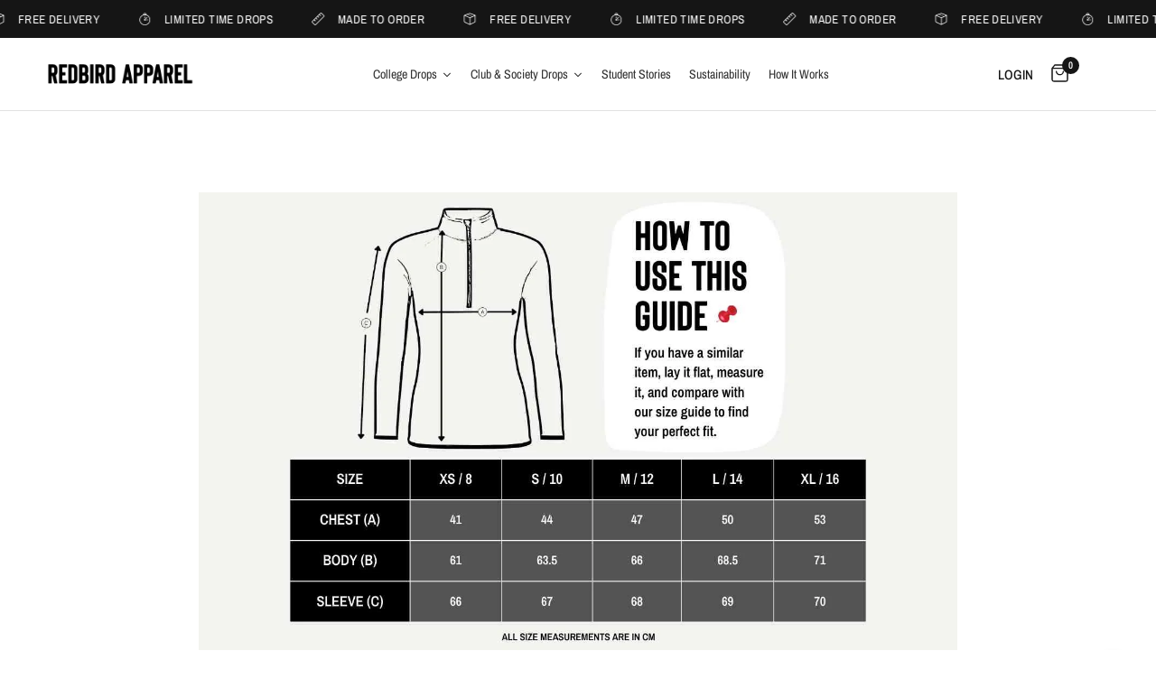

--- FILE ---
content_type: text/html; charset=utf-8
request_url: https://redbirdapparel.co.uk/pages/copy-of-size-guide-ladies-performance-1-4-zip-sweatshirt
body_size: 67725
content:
<!doctype html><html class="no-js" lang="en" dir="ltr">
<head>

               <script type='text/javascript'>var easylockdownLocationDisabled = true;</script> <script type='text/javascript' src='//redbirdapparel.co.uk/apps/easylockdown/easylockdown-1.0.8.min.js' data-no-instant></script> <script type='text/javascript'>if( typeof InstantClick == 'object' ) easylockdown.clearData();</script> <style type="text/css">#easylockdown-password-form{padding:30px 0;text-align:center}#easylockdown-wrapper,.easylockdown-form-holder{display:inline-block}#easylockdown-password{vertical-align:top;margin-bottom:16px;padding:8px 15px;line-height:1.2em;outline:0;box-shadow:none}#easylockdown-password-error{display:none;color:#fb8077;text-align:left}#easylockdown-password-error.easylockdown-error{border:1px solid #fb8077}#easylockdown-password-form-button:not(.easylockdown-native-styles){vertical-align:top;display:inline-block!important;height:auto!important;padding:8px 15px;background:#777;border-radius:3px;color:#fff!important;line-height:1.2em;text-decoration:none!important}.easylockdown-instantclick-fix,.easylockdown-item-selector{position:absolute;z-index:-999;display:none;height:0;width:0;font-size:0;line-height:0}.easylockdown-collection-item[data-eld-loc-can],.easylockdown-item-selector+*,.easylockdown-item[data-eld-loc-can]{display:none}.easylockdown404-content-container{padding:50px;text-align:center}.easylockdown404-title-holder .easylockdown-title-404{display:block;margin:0 0 1rem;font-size:2rem;line-height:2.5rem}</style> 































































































































































































































































































































































































































































































































































































































































































































































































































































































































































































































































































































































































































































































































































































































































































































































































































































































































































































































































































































































































































































































































































































































































































































































































































































































































































































































































































































































































































































































































































































































































































































































































































































































































































































































































































































































































































































































































































































































































































































































































































































































































































































































































































































































































































































































































































































































































































































































































































































































































































































































































































































































































<script type='text/javascript'>
  if( typeof easylockdown == 'object' ) {
    easylockdown.localeRootUrl = '';
    easylockdown.routerByLocation(); 

    easylockdown.onReady(function(e){
      easylockdown.hideAllLinks();
    });
  }
</script>

<style>
  .easylockdown-content[style="display:none;"]{
    display: block !important;
    visibility: hidden;
  }
</style>
	<meta charset="utf-8">
	<meta http-equiv="X-UA-Compatible" content="IE=edge,chrome=1">
	<meta name="viewport" content="width=device-width, initial-scale=1, maximum-scale=5, viewport-fit=cover">
	<meta name="theme-color" content="#ffffff">
	<link rel="canonical" href="https://redbirdapparel.co.uk/pages/copy-of-size-guide-ladies-performance-1-4-zip-sweatshirt">
	<link rel="preconnect" href="https://cdn.shopify.com" crossorigin>
	<link rel="preload" as="style" href="//redbirdapparel.co.uk/cdn/shop/t/42/assets/app.css?v=118413744392047806671760959699">



<link href="//redbirdapparel.co.uk/cdn/shop/t/42/assets/animations.min.js?v=125778792411641688251759772332" as="script" rel="preload">

<link href="//redbirdapparel.co.uk/cdn/shop/t/42/assets/header.js?v=53973329853117484881759772332" as="script" rel="preload">
<link href="//redbirdapparel.co.uk/cdn/shop/t/42/assets/vendor.min.js?v=57769212839167613861759772332" as="script" rel="preload">
<link href="//redbirdapparel.co.uk/cdn/shop/t/42/assets/app.js?v=105213658353777326141759835768" as="script" rel="preload">
<link href="//redbirdapparel.co.uk/cdn/shop/t/42/assets/slideshow.js?v=74256930742832325101759835354" as="script" rel="preload">

<script>
window.lazySizesConfig = window.lazySizesConfig || {};
window.lazySizesConfig.expand = 250;
window.lazySizesConfig.loadMode = 1;
window.lazySizesConfig.loadHidden = false;
</script>


	<link rel="icon" type="image/png" href="//redbirdapparel.co.uk/cdn/shop/files/REDBIRD_APPAREL_1.png?crop=center&height=32&v=1691237100&width=32">

	<title>
	SIZE GUIDE: LADIES PERFORMANCE 1/4 ZIP SWEATSHIRT &ndash; REDBIRD APPAREL
	</title>

	
	<meta name="description" content="">
	
<link rel="preconnect" href="https://fonts.shopifycdn.com" crossorigin>

<meta property="og:site_name" content="REDBIRD APPAREL">
<meta property="og:url" content="https://redbirdapparel.co.uk/pages/copy-of-size-guide-ladies-performance-1-4-zip-sweatshirt">
<meta property="og:title" content="SIZE GUIDE: LADIES PERFORMANCE 1/4 ZIP SWEATSHIRT">
<meta property="og:type" content="website">
<meta property="og:description" content="Redbird Apparel is a student-powered lifestyle brand creating the finest university stash on the market | New college drops weekly | Free delivery to college on all orders"><meta name="twitter:card" content="summary_large_image">
<meta name="twitter:title" content="SIZE GUIDE: LADIES PERFORMANCE 1/4 ZIP SWEATSHIRT">
<meta name="twitter:description" content="Redbird Apparel is a student-powered lifestyle brand creating the finest university stash on the market | New college drops weekly | Free delivery to college on all orders">


	<link href="//redbirdapparel.co.uk/cdn/shop/t/42/assets/app.css?v=118413744392047806671760959699" rel="stylesheet" type="text/css" media="all" />

	<style data-shopify>
	@font-face {
  font-family: "Archivo Narrow";
  font-weight: 400;
  font-style: normal;
  font-display: swap;
  src: url("//redbirdapparel.co.uk/cdn/fonts/archivo_narrow/archivonarrow_n4.5c3bab850a22055c235cf940f895d873a8689d70.woff2") format("woff2"),
       url("//redbirdapparel.co.uk/cdn/fonts/archivo_narrow/archivonarrow_n4.ea12dd22d3319d164475c1d047ae8f973041a9ff.woff") format("woff");
}

@font-face {
  font-family: "Archivo Narrow";
  font-weight: 500;
  font-style: normal;
  font-display: swap;
  src: url("//redbirdapparel.co.uk/cdn/fonts/archivo_narrow/archivonarrow_n5.d7d2ed7fbf03e65de95fbf4dd65b8f16594058a7.woff2") format("woff2"),
       url("//redbirdapparel.co.uk/cdn/fonts/archivo_narrow/archivonarrow_n5.1b34a2bfca6fa7ceb43f421bf0098175c735e91b.woff") format("woff");
}

@font-face {
  font-family: "Archivo Narrow";
  font-weight: 600;
  font-style: normal;
  font-display: swap;
  src: url("//redbirdapparel.co.uk/cdn/fonts/archivo_narrow/archivonarrow_n6.39db873f9e4e9c8ab7083354b267ce7500b7ee9e.woff2") format("woff2"),
       url("//redbirdapparel.co.uk/cdn/fonts/archivo_narrow/archivonarrow_n6.997d285d710a777a602467368cc2fbd11a20033e.woff") format("woff");
}

@font-face {
  font-family: "Archivo Narrow";
  font-weight: 400;
  font-style: italic;
  font-display: swap;
  src: url("//redbirdapparel.co.uk/cdn/fonts/archivo_narrow/archivonarrow_i4.59445c13f0e607542640c8a56f31dcd8ed680cfa.woff2") format("woff2"),
       url("//redbirdapparel.co.uk/cdn/fonts/archivo_narrow/archivonarrow_i4.bbf26c99347034f8df1f87b08c4a929cfc5255c8.woff") format("woff");
}

@font-face {
  font-family: "Archivo Narrow";
  font-weight: 600;
  font-style: italic;
  font-display: swap;
  src: url("//redbirdapparel.co.uk/cdn/fonts/archivo_narrow/archivonarrow_i6.21c69730cb55f9ff454529f520897ee241e78c97.woff2") format("woff2"),
       url("//redbirdapparel.co.uk/cdn/fonts/archivo_narrow/archivonarrow_i6.6c25ccdf80ef4616ffdc61ea3e51d7ed480f0d13.woff") format("woff");
}


		@font-face {
  font-family: "Archivo Narrow";
  font-weight: 600;
  font-style: normal;
  font-display: swap;
  src: url("//redbirdapparel.co.uk/cdn/fonts/archivo_narrow/archivonarrow_n6.39db873f9e4e9c8ab7083354b267ce7500b7ee9e.woff2") format("woff2"),
       url("//redbirdapparel.co.uk/cdn/fonts/archivo_narrow/archivonarrow_n6.997d285d710a777a602467368cc2fbd11a20033e.woff") format("woff");
}

@font-face {
  font-family: "Archivo Narrow";
  font-weight: 400;
  font-style: normal;
  font-display: swap;
  src: url("//redbirdapparel.co.uk/cdn/fonts/archivo_narrow/archivonarrow_n4.5c3bab850a22055c235cf940f895d873a8689d70.woff2") format("woff2"),
       url("//redbirdapparel.co.uk/cdn/fonts/archivo_narrow/archivonarrow_n4.ea12dd22d3319d164475c1d047ae8f973041a9ff.woff") format("woff");
}

h1,h2,h3,h4,h5,h6,
	.h1,.h2,.h3,.h4,.h5,.h6,
	.logolink.text-logo,
	.heading-font,
	.h1-xlarge,
	.h1-large,
	.customer-addresses .my-address .address-index {
		font-style: normal;
		font-weight: 600;
		font-family: "Archivo Narrow", sans-serif;
	}
	body,
	.body-font,
	.thb-product-detail .product-title {
		font-style: normal;
		font-weight: 400;
		font-family: "Archivo Narrow", sans-serif;
	}
	:root {
		--font-body-scale: 1.1;
		--font-body-line-height-scale: 1.0;
		--font-body-letter-spacing: 0.0em;
		--font-body-medium-weight: 500;
    --font-body-bold-weight: 600;
		--font-announcement-scale: 1.0;
		--font-heading-scale: 1.0;
		--font-heading-line-height-scale: 1.0;
		--font-heading-letter-spacing: 0.0em;
		--font-navigation-scale: 1.0;
		--font-product-title-scale: 1.0;
		--font-product-title-line-height-scale: 1.0;
		--button-letter-spacing: 0.02em;

		--bg-body: #ffffff;
		--bg-body-rgb: 255,255,255;
		--bg-body-darken: #f7f7f7;
		--payment-terms-background-color: #ffffff;
		--color-body: #151515;
		--color-body-rgb: 21,21,21;
		--color-accent: #151515;
		--color-accent-rgb: 21,21,21;
		--color-border: #E2E2E2;
		--color-form-border: #dedede;
		--color-overlay-rgb: 0,0,0;--color-announcement-bar-text: #ffffff;--color-announcement-bar-bg: #151515;--color-header-bg: #ffffff;
			--color-header-bg-rgb: 255,255,255;--color-header-text: #151515;
			--color-header-text-rgb: 21,21,21;--color-header-links: #151515;--color-header-links-hover: #151515;--color-header-icons: #151515;--color-header-border: #E2E2E2;--solid-button-background: #151515;--solid-button-label: #ffffff;--outline-button-label: #151515;--color-price: #151515;--color-star: #fd9a51;--color-dots: #151515;--color-inventory-instock: #8d8d8d;--color-inventory-lowstock: #904646;--section-spacing-mobile: 50px;
		--section-spacing-desktop: 90px;--button-border-radius: 0px;--color-badge-text: #ffffff;--color-badge-sold-out: #939393;--color-badge-sale: #904646;



--color-badge-preorder: #666666;--badge-corner-radius: 13px;--color-footer-text: #FFFFFF;
			--color-footer-text-rgb: 255,255,255;--color-footer-link: #FFFFFF;--color-footer-link-hover: #FFFFFF;--color-footer-border: #444444;
			--color-footer-border-rgb: 68,68,68;--color-footer-bg: #151515;}
</style>


	<script>
		window.theme = window.theme || {};
		theme = {
			settings: {
				money_with_currency_format:"£{{amount}}",
				cart_drawer:false,
				product_id: false,
			},
			routes: {
				root_url: '/',
				cart_url: '/cart',
				cart_add_url: '/cart/add',
				search_url: '/search',
				cart_change_url: '/cart/change',
				cart_update_url: '/cart/update',
				cart_clear_url: '/cart/clear',
				predictive_search_url: '/search/suggest',
			},
			variantStrings: {
        addToCart: `Add to bag`,
        soldOut: `Sold out`,
        unavailable: `Unavailable`,
        preOrder: `Pre-order`,
      },
			strings: {
				requiresTerms: `You must agree with the terms and conditions of sales to check out`,
				shippingEstimatorNoResults: `Sorry, we do not ship to your address.`,
				shippingEstimatorOneResult: `There is one shipping rate for your address:`,
				shippingEstimatorMultipleResults: `There are several shipping rates for your address:`,
				shippingEstimatorError: `One or more error occurred while retrieving shipping rates:`
			}
		};
	</script>
	<script>window.performance && window.performance.mark && window.performance.mark('shopify.content_for_header.start');</script><meta id="shopify-digital-wallet" name="shopify-digital-wallet" content="/71506264357/digital_wallets/dialog">
<meta name="shopify-checkout-api-token" content="7f56e78f64ee98771172efd8fb97fcb6">
<script async="async" src="/checkouts/internal/preloads.js?locale=en-GB"></script>
<link rel="preconnect" href="https://shop.app" crossorigin="anonymous">
<script async="async" src="https://shop.app/checkouts/internal/preloads.js?locale=en-GB&shop_id=71506264357" crossorigin="anonymous"></script>
<script id="apple-pay-shop-capabilities" type="application/json">{"shopId":71506264357,"countryCode":"GB","currencyCode":"GBP","merchantCapabilities":["supports3DS"],"merchantId":"gid:\/\/shopify\/Shop\/71506264357","merchantName":"REDBIRD APPAREL","requiredBillingContactFields":["postalAddress","email"],"requiredShippingContactFields":["postalAddress","email"],"shippingType":"shipping","supportedNetworks":["visa","maestro","masterCard","amex","discover","elo"],"total":{"type":"pending","label":"REDBIRD APPAREL","amount":"1.00"},"shopifyPaymentsEnabled":true,"supportsSubscriptions":true}</script>
<script id="shopify-features" type="application/json">{"accessToken":"7f56e78f64ee98771172efd8fb97fcb6","betas":["rich-media-storefront-analytics"],"domain":"redbirdapparel.co.uk","predictiveSearch":true,"shopId":71506264357,"locale":"en"}</script>
<script>var Shopify = Shopify || {};
Shopify.shop = "redbirdapparel.myshopify.com";
Shopify.locale = "en";
Shopify.currency = {"active":"GBP","rate":"1.0"};
Shopify.country = "GB";
Shopify.theme = {"name":"Redbird Apparel | UPDATED (09\/10\/25)","id":181916500261,"schema_name":"Reformation","schema_version":"4.0.0","theme_store_id":1762,"role":"main"};
Shopify.theme.handle = "null";
Shopify.theme.style = {"id":null,"handle":null};
Shopify.cdnHost = "redbirdapparel.co.uk/cdn";
Shopify.routes = Shopify.routes || {};
Shopify.routes.root = "/";</script>
<script type="module">!function(o){(o.Shopify=o.Shopify||{}).modules=!0}(window);</script>
<script>!function(o){function n(){var o=[];function n(){o.push(Array.prototype.slice.apply(arguments))}return n.q=o,n}var t=o.Shopify=o.Shopify||{};t.loadFeatures=n(),t.autoloadFeatures=n()}(window);</script>
<script>
  window.ShopifyPay = window.ShopifyPay || {};
  window.ShopifyPay.apiHost = "shop.app\/pay";
  window.ShopifyPay.redirectState = null;
</script>
<script id="shop-js-analytics" type="application/json">{"pageType":"page"}</script>
<script defer="defer" async type="module" src="//redbirdapparel.co.uk/cdn/shopifycloud/shop-js/modules/v2/client.init-shop-cart-sync_BT-GjEfc.en.esm.js"></script>
<script defer="defer" async type="module" src="//redbirdapparel.co.uk/cdn/shopifycloud/shop-js/modules/v2/chunk.common_D58fp_Oc.esm.js"></script>
<script defer="defer" async type="module" src="//redbirdapparel.co.uk/cdn/shopifycloud/shop-js/modules/v2/chunk.modal_xMitdFEc.esm.js"></script>
<script type="module">
  await import("//redbirdapparel.co.uk/cdn/shopifycloud/shop-js/modules/v2/client.init-shop-cart-sync_BT-GjEfc.en.esm.js");
await import("//redbirdapparel.co.uk/cdn/shopifycloud/shop-js/modules/v2/chunk.common_D58fp_Oc.esm.js");
await import("//redbirdapparel.co.uk/cdn/shopifycloud/shop-js/modules/v2/chunk.modal_xMitdFEc.esm.js");

  window.Shopify.SignInWithShop?.initShopCartSync?.({"fedCMEnabled":true,"windoidEnabled":true});

</script>
<script>
  window.Shopify = window.Shopify || {};
  if (!window.Shopify.featureAssets) window.Shopify.featureAssets = {};
  window.Shopify.featureAssets['shop-js'] = {"shop-cart-sync":["modules/v2/client.shop-cart-sync_DZOKe7Ll.en.esm.js","modules/v2/chunk.common_D58fp_Oc.esm.js","modules/v2/chunk.modal_xMitdFEc.esm.js"],"init-fed-cm":["modules/v2/client.init-fed-cm_B6oLuCjv.en.esm.js","modules/v2/chunk.common_D58fp_Oc.esm.js","modules/v2/chunk.modal_xMitdFEc.esm.js"],"shop-cash-offers":["modules/v2/client.shop-cash-offers_D2sdYoxE.en.esm.js","modules/v2/chunk.common_D58fp_Oc.esm.js","modules/v2/chunk.modal_xMitdFEc.esm.js"],"shop-login-button":["modules/v2/client.shop-login-button_QeVjl5Y3.en.esm.js","modules/v2/chunk.common_D58fp_Oc.esm.js","modules/v2/chunk.modal_xMitdFEc.esm.js"],"pay-button":["modules/v2/client.pay-button_DXTOsIq6.en.esm.js","modules/v2/chunk.common_D58fp_Oc.esm.js","modules/v2/chunk.modal_xMitdFEc.esm.js"],"shop-button":["modules/v2/client.shop-button_DQZHx9pm.en.esm.js","modules/v2/chunk.common_D58fp_Oc.esm.js","modules/v2/chunk.modal_xMitdFEc.esm.js"],"avatar":["modules/v2/client.avatar_BTnouDA3.en.esm.js"],"init-windoid":["modules/v2/client.init-windoid_CR1B-cfM.en.esm.js","modules/v2/chunk.common_D58fp_Oc.esm.js","modules/v2/chunk.modal_xMitdFEc.esm.js"],"init-shop-for-new-customer-accounts":["modules/v2/client.init-shop-for-new-customer-accounts_C_vY_xzh.en.esm.js","modules/v2/client.shop-login-button_QeVjl5Y3.en.esm.js","modules/v2/chunk.common_D58fp_Oc.esm.js","modules/v2/chunk.modal_xMitdFEc.esm.js"],"init-shop-email-lookup-coordinator":["modules/v2/client.init-shop-email-lookup-coordinator_BI7n9ZSv.en.esm.js","modules/v2/chunk.common_D58fp_Oc.esm.js","modules/v2/chunk.modal_xMitdFEc.esm.js"],"init-shop-cart-sync":["modules/v2/client.init-shop-cart-sync_BT-GjEfc.en.esm.js","modules/v2/chunk.common_D58fp_Oc.esm.js","modules/v2/chunk.modal_xMitdFEc.esm.js"],"shop-toast-manager":["modules/v2/client.shop-toast-manager_DiYdP3xc.en.esm.js","modules/v2/chunk.common_D58fp_Oc.esm.js","modules/v2/chunk.modal_xMitdFEc.esm.js"],"init-customer-accounts":["modules/v2/client.init-customer-accounts_D9ZNqS-Q.en.esm.js","modules/v2/client.shop-login-button_QeVjl5Y3.en.esm.js","modules/v2/chunk.common_D58fp_Oc.esm.js","modules/v2/chunk.modal_xMitdFEc.esm.js"],"init-customer-accounts-sign-up":["modules/v2/client.init-customer-accounts-sign-up_iGw4briv.en.esm.js","modules/v2/client.shop-login-button_QeVjl5Y3.en.esm.js","modules/v2/chunk.common_D58fp_Oc.esm.js","modules/v2/chunk.modal_xMitdFEc.esm.js"],"shop-follow-button":["modules/v2/client.shop-follow-button_CqMgW2wH.en.esm.js","modules/v2/chunk.common_D58fp_Oc.esm.js","modules/v2/chunk.modal_xMitdFEc.esm.js"],"checkout-modal":["modules/v2/client.checkout-modal_xHeaAweL.en.esm.js","modules/v2/chunk.common_D58fp_Oc.esm.js","modules/v2/chunk.modal_xMitdFEc.esm.js"],"shop-login":["modules/v2/client.shop-login_D91U-Q7h.en.esm.js","modules/v2/chunk.common_D58fp_Oc.esm.js","modules/v2/chunk.modal_xMitdFEc.esm.js"],"lead-capture":["modules/v2/client.lead-capture_BJmE1dJe.en.esm.js","modules/v2/chunk.common_D58fp_Oc.esm.js","modules/v2/chunk.modal_xMitdFEc.esm.js"],"payment-terms":["modules/v2/client.payment-terms_Ci9AEqFq.en.esm.js","modules/v2/chunk.common_D58fp_Oc.esm.js","modules/v2/chunk.modal_xMitdFEc.esm.js"]};
</script>
<script>(function() {
  var isLoaded = false;
  function asyncLoad() {
    if (isLoaded) return;
    isLoaded = true;
    var urls = ["https:\/\/cdn.shopify.com\/s\/files\/1\/0715\/0626\/4357\/t\/12\/assets\/pop_71506264357.js?v=1696800563\u0026shop=redbirdapparel.myshopify.com"];
    for (var i = 0; i < urls.length; i++) {
      var s = document.createElement('script');
      s.type = 'text/javascript';
      s.async = true;
      s.src = urls[i];
      var x = document.getElementsByTagName('script')[0];
      x.parentNode.insertBefore(s, x);
    }
  };
  if(window.attachEvent) {
    window.attachEvent('onload', asyncLoad);
  } else {
    window.addEventListener('load', asyncLoad, false);
  }
})();</script>
<script id="__st">var __st={"a":71506264357,"offset":0,"reqid":"c24a757f-f3e8-4ff3-b8b1-a3b1196f04b4-1769109977","pageurl":"redbirdapparel.co.uk\/pages\/copy-of-size-guide-ladies-performance-1-4-zip-sweatshirt","s":"pages-134552060197","u":"2fac4269024a","p":"page","rtyp":"page","rid":134552060197};</script>
<script>window.ShopifyPaypalV4VisibilityTracking = true;</script>
<script id="captcha-bootstrap">!function(){'use strict';const t='contact',e='account',n='new_comment',o=[[t,t],['blogs',n],['comments',n],[t,'customer']],c=[[e,'customer_login'],[e,'guest_login'],[e,'recover_customer_password'],[e,'create_customer']],r=t=>t.map((([t,e])=>`form[action*='/${t}']:not([data-nocaptcha='true']) input[name='form_type'][value='${e}']`)).join(','),a=t=>()=>t?[...document.querySelectorAll(t)].map((t=>t.form)):[];function s(){const t=[...o],e=r(t);return a(e)}const i='password',u='form_key',d=['recaptcha-v3-token','g-recaptcha-response','h-captcha-response',i],f=()=>{try{return window.sessionStorage}catch{return}},m='__shopify_v',_=t=>t.elements[u];function p(t,e,n=!1){try{const o=window.sessionStorage,c=JSON.parse(o.getItem(e)),{data:r}=function(t){const{data:e,action:n}=t;return t[m]||n?{data:e,action:n}:{data:t,action:n}}(c);for(const[e,n]of Object.entries(r))t.elements[e]&&(t.elements[e].value=n);n&&o.removeItem(e)}catch(o){console.error('form repopulation failed',{error:o})}}const l='form_type',E='cptcha';function T(t){t.dataset[E]=!0}const w=window,h=w.document,L='Shopify',v='ce_forms',y='captcha';let A=!1;((t,e)=>{const n=(g='f06e6c50-85a8-45c8-87d0-21a2b65856fe',I='https://cdn.shopify.com/shopifycloud/storefront-forms-hcaptcha/ce_storefront_forms_captcha_hcaptcha.v1.5.2.iife.js',D={infoText:'Protected by hCaptcha',privacyText:'Privacy',termsText:'Terms'},(t,e,n)=>{const o=w[L][v],c=o.bindForm;if(c)return c(t,g,e,D).then(n);var r;o.q.push([[t,g,e,D],n]),r=I,A||(h.body.append(Object.assign(h.createElement('script'),{id:'captcha-provider',async:!0,src:r})),A=!0)});var g,I,D;w[L]=w[L]||{},w[L][v]=w[L][v]||{},w[L][v].q=[],w[L][y]=w[L][y]||{},w[L][y].protect=function(t,e){n(t,void 0,e),T(t)},Object.freeze(w[L][y]),function(t,e,n,w,h,L){const[v,y,A,g]=function(t,e,n){const i=e?o:[],u=t?c:[],d=[...i,...u],f=r(d),m=r(i),_=r(d.filter((([t,e])=>n.includes(e))));return[a(f),a(m),a(_),s()]}(w,h,L),I=t=>{const e=t.target;return e instanceof HTMLFormElement?e:e&&e.form},D=t=>v().includes(t);t.addEventListener('submit',(t=>{const e=I(t);if(!e)return;const n=D(e)&&!e.dataset.hcaptchaBound&&!e.dataset.recaptchaBound,o=_(e),c=g().includes(e)&&(!o||!o.value);(n||c)&&t.preventDefault(),c&&!n&&(function(t){try{if(!f())return;!function(t){const e=f();if(!e)return;const n=_(t);if(!n)return;const o=n.value;o&&e.removeItem(o)}(t);const e=Array.from(Array(32),(()=>Math.random().toString(36)[2])).join('');!function(t,e){_(t)||t.append(Object.assign(document.createElement('input'),{type:'hidden',name:u})),t.elements[u].value=e}(t,e),function(t,e){const n=f();if(!n)return;const o=[...t.querySelectorAll(`input[type='${i}']`)].map((({name:t})=>t)),c=[...d,...o],r={};for(const[a,s]of new FormData(t).entries())c.includes(a)||(r[a]=s);n.setItem(e,JSON.stringify({[m]:1,action:t.action,data:r}))}(t,e)}catch(e){console.error('failed to persist form',e)}}(e),e.submit())}));const S=(t,e)=>{t&&!t.dataset[E]&&(n(t,e.some((e=>e===t))),T(t))};for(const o of['focusin','change'])t.addEventListener(o,(t=>{const e=I(t);D(e)&&S(e,y())}));const B=e.get('form_key'),M=e.get(l),P=B&&M;t.addEventListener('DOMContentLoaded',(()=>{const t=y();if(P)for(const e of t)e.elements[l].value===M&&p(e,B);[...new Set([...A(),...v().filter((t=>'true'===t.dataset.shopifyCaptcha))])].forEach((e=>S(e,t)))}))}(h,new URLSearchParams(w.location.search),n,t,e,['guest_login'])})(!0,!0)}();</script>
<script integrity="sha256-4kQ18oKyAcykRKYeNunJcIwy7WH5gtpwJnB7kiuLZ1E=" data-source-attribution="shopify.loadfeatures" defer="defer" src="//redbirdapparel.co.uk/cdn/shopifycloud/storefront/assets/storefront/load_feature-a0a9edcb.js" crossorigin="anonymous"></script>
<script crossorigin="anonymous" defer="defer" src="//redbirdapparel.co.uk/cdn/shopifycloud/storefront/assets/shopify_pay/storefront-65b4c6d7.js?v=20250812"></script>
<script data-source-attribution="shopify.dynamic_checkout.dynamic.init">var Shopify=Shopify||{};Shopify.PaymentButton=Shopify.PaymentButton||{isStorefrontPortableWallets:!0,init:function(){window.Shopify.PaymentButton.init=function(){};var t=document.createElement("script");t.src="https://redbirdapparel.co.uk/cdn/shopifycloud/portable-wallets/latest/portable-wallets.en.js",t.type="module",document.head.appendChild(t)}};
</script>
<script data-source-attribution="shopify.dynamic_checkout.buyer_consent">
  function portableWalletsHideBuyerConsent(e){var t=document.getElementById("shopify-buyer-consent"),n=document.getElementById("shopify-subscription-policy-button");t&&n&&(t.classList.add("hidden"),t.setAttribute("aria-hidden","true"),n.removeEventListener("click",e))}function portableWalletsShowBuyerConsent(e){var t=document.getElementById("shopify-buyer-consent"),n=document.getElementById("shopify-subscription-policy-button");t&&n&&(t.classList.remove("hidden"),t.removeAttribute("aria-hidden"),n.addEventListener("click",e))}window.Shopify?.PaymentButton&&(window.Shopify.PaymentButton.hideBuyerConsent=portableWalletsHideBuyerConsent,window.Shopify.PaymentButton.showBuyerConsent=portableWalletsShowBuyerConsent);
</script>
<script data-source-attribution="shopify.dynamic_checkout.cart.bootstrap">document.addEventListener("DOMContentLoaded",(function(){function t(){return document.querySelector("shopify-accelerated-checkout-cart, shopify-accelerated-checkout")}if(t())Shopify.PaymentButton.init();else{new MutationObserver((function(e,n){t()&&(Shopify.PaymentButton.init(),n.disconnect())})).observe(document.body,{childList:!0,subtree:!0})}}));
</script>
<link id="shopify-accelerated-checkout-styles" rel="stylesheet" media="screen" href="https://redbirdapparel.co.uk/cdn/shopifycloud/portable-wallets/latest/accelerated-checkout-backwards-compat.css" crossorigin="anonymous">
<style id="shopify-accelerated-checkout-cart">
        #shopify-buyer-consent {
  margin-top: 1em;
  display: inline-block;
  width: 100%;
}

#shopify-buyer-consent.hidden {
  display: none;
}

#shopify-subscription-policy-button {
  background: none;
  border: none;
  padding: 0;
  text-decoration: underline;
  font-size: inherit;
  cursor: pointer;
}

#shopify-subscription-policy-button::before {
  box-shadow: none;
}

      </style>

<script>window.performance && window.performance.mark && window.performance.mark('shopify.content_for_header.end');</script> <!-- Header hook for plugins -->

	<script>document.documentElement.className = document.documentElement.className.replace('no-js', 'js');</script>
	
<!-- BEGIN app block: shopify://apps/judge-me-reviews/blocks/judgeme_core/61ccd3b1-a9f2-4160-9fe9-4fec8413e5d8 --><!-- Start of Judge.me Core -->






<link rel="dns-prefetch" href="https://cdnwidget.judge.me">
<link rel="dns-prefetch" href="https://cdn.judge.me">
<link rel="dns-prefetch" href="https://cdn1.judge.me">
<link rel="dns-prefetch" href="https://api.judge.me">

<script data-cfasync='false' class='jdgm-settings-script'>window.jdgmSettings={"pagination":5,"disable_web_reviews":false,"badge_no_review_text":"No reviews","badge_n_reviews_text":"{{ n }} review/reviews","badge_star_color":"#F6910B","hide_badge_preview_if_no_reviews":true,"badge_hide_text":false,"enforce_center_preview_badge":false,"widget_title":"Customer Reviews","widget_open_form_text":"Write a review","widget_close_form_text":"Cancel review","widget_refresh_page_text":"Refresh page","widget_summary_text":"Based on {{ number_of_reviews }} review/reviews","widget_no_review_text":"Be the first to write a review","widget_name_field_text":"Display name","widget_verified_name_field_text":"Verified Name (public)","widget_name_placeholder_text":"Display name","widget_required_field_error_text":"This field is required.","widget_email_field_text":"Email address","widget_verified_email_field_text":"Verified Email (private, can not be edited)","widget_email_placeholder_text":"Your email address","widget_email_field_error_text":"Please enter a valid email address.","widget_rating_field_text":"Rating","widget_review_title_field_text":"Review Title","widget_review_title_placeholder_text":"Give your review a title","widget_review_body_field_text":"Review content","widget_review_body_placeholder_text":"Start writing here...","widget_pictures_field_text":"📸 Add a photo of your stash! If it's featured on our Instagram, you’ll get 20% off your next order.","widget_submit_review_text":"Submit Review","widget_submit_verified_review_text":"Submit Verified Review","widget_submit_success_msg_with_auto_publish":"Thank you! Please refresh the page in a few moments to see your review. You can remove or edit your review by logging into \u003ca href='https://judge.me/login' target='_blank' rel='nofollow noopener'\u003eJudge.me\u003c/a\u003e","widget_submit_success_msg_no_auto_publish":"Thank you! Your review will be published as soon as it is approved by the shop admin. You can remove or edit your review by logging into \u003ca href='https://judge.me/login' target='_blank' rel='nofollow noopener'\u003eJudge.me\u003c/a\u003e","widget_show_default_reviews_out_of_total_text":"Showing {{ n_reviews_shown }} out of {{ n_reviews }} reviews.","widget_show_all_link_text":"Show all","widget_show_less_link_text":"Show less","widget_author_said_text":"{{ reviewer_name }} said:","widget_days_text":"{{ n }} days ago","widget_weeks_text":"{{ n }} week/weeks ago","widget_months_text":"{{ n }} month/months ago","widget_years_text":"{{ n }} year/years ago","widget_yesterday_text":"Yesterday","widget_today_text":"Today","widget_replied_text":"\u003e\u003e {{ shop_name }} replied:","widget_read_more_text":"Read more","widget_reviewer_name_as_initial":"","widget_rating_filter_color":"#fbcd0a","widget_rating_filter_see_all_text":"See all reviews","widget_sorting_most_recent_text":"Most Recent","widget_sorting_highest_rating_text":"Highest Rating","widget_sorting_lowest_rating_text":"Lowest Rating","widget_sorting_with_pictures_text":"Only Pictures","widget_sorting_most_helpful_text":"Most Helpful","widget_open_question_form_text":"Ask a question","widget_reviews_subtab_text":"Reviews","widget_questions_subtab_text":"Questions","widget_question_label_text":"Question","widget_answer_label_text":"Answer","widget_question_placeholder_text":"Write your question here","widget_submit_question_text":"Submit Question","widget_question_submit_success_text":"Thank you for your question! We will notify you once it gets answered.","widget_star_color":"#F6910B","verified_badge_text":"Verified","verified_badge_bg_color":"","verified_badge_text_color":"","verified_badge_placement":"left-of-reviewer-name","widget_review_max_height":"","widget_hide_border":false,"widget_social_share":false,"widget_thumb":false,"widget_review_location_show":false,"widget_location_format":"","all_reviews_include_out_of_store_products":true,"all_reviews_out_of_store_text":"(out of store)","all_reviews_pagination":100,"all_reviews_product_name_prefix_text":"about","enable_review_pictures":true,"enable_question_anwser":false,"widget_theme":"default","review_date_format":"dd/mm/yyyy","default_sort_method":"most-recent","widget_product_reviews_subtab_text":"Product Reviews","widget_shop_reviews_subtab_text":"Shop Reviews","widget_other_products_reviews_text":"Reviews for other products","widget_store_reviews_subtab_text":"Store reviews","widget_no_store_reviews_text":"This store hasn't received any reviews yet","widget_web_restriction_product_reviews_text":"This product hasn't received any reviews yet","widget_no_items_text":"No items found","widget_show_more_text":"Show more","widget_write_a_store_review_text":"Write a Store Review","widget_other_languages_heading":"Reviews in Other Languages","widget_translate_review_text":"Translate review to {{ language }}","widget_translating_review_text":"Translating...","widget_show_original_translation_text":"Show original ({{ language }})","widget_translate_review_failed_text":"Review couldn't be translated.","widget_translate_review_retry_text":"Retry","widget_translate_review_try_again_later_text":"Try again later","show_product_url_for_grouped_product":false,"widget_sorting_pictures_first_text":"Pictures First","show_pictures_on_all_rev_page_mobile":false,"show_pictures_on_all_rev_page_desktop":false,"floating_tab_hide_mobile_install_preference":false,"floating_tab_button_name":"★ Reviews","floating_tab_title":"Let customers speak for us","floating_tab_button_color":"","floating_tab_button_background_color":"","floating_tab_url":"","floating_tab_url_enabled":false,"floating_tab_tab_style":"text","all_reviews_text_badge_text":"Customers rate us {{ shop.metafields.judgeme.all_reviews_rating | round: 1 }}/5 based on {{ shop.metafields.judgeme.all_reviews_count }} reviews.","all_reviews_text_badge_text_branded_style":"{{ shop.metafields.judgeme.all_reviews_rating | round: 1 }} out of 5 stars based on {{ shop.metafields.judgeme.all_reviews_count }} reviews","is_all_reviews_text_badge_a_link":true,"show_stars_for_all_reviews_text_badge":false,"all_reviews_text_badge_url":"","all_reviews_text_style":"branded","all_reviews_text_color_style":"judgeme_brand_color","all_reviews_text_color":"#108474","all_reviews_text_show_jm_brand":false,"featured_carousel_show_header":true,"featured_carousel_title":"What students are saying","testimonials_carousel_title":"Customers are saying","videos_carousel_title":"Real customer stories","cards_carousel_title":"Customers are saying","featured_carousel_count_text":"from 261 reviews","featured_carousel_add_link_to_all_reviews_page":false,"featured_carousel_url":"","featured_carousel_show_images":true,"featured_carousel_autoslide_interval":5,"featured_carousel_arrows_on_the_sides":true,"featured_carousel_height":400,"featured_carousel_width":100,"featured_carousel_image_size":0,"featured_carousel_image_height":250,"featured_carousel_arrow_color":"#eeeeee","verified_count_badge_style":"branded","verified_count_badge_orientation":"horizontal","verified_count_badge_color_style":"judgeme_brand_color","verified_count_badge_color":"#108474","is_verified_count_badge_a_link":false,"verified_count_badge_url":"","verified_count_badge_show_jm_brand":true,"widget_rating_preset_default":5,"widget_first_sub_tab":"product-reviews","widget_show_histogram":true,"widget_histogram_use_custom_color":false,"widget_pagination_use_custom_color":false,"widget_star_use_custom_color":false,"widget_verified_badge_use_custom_color":false,"widget_write_review_use_custom_color":false,"picture_reminder_submit_button":"Upload Pictures","enable_review_videos":false,"mute_video_by_default":false,"widget_sorting_videos_first_text":"Videos First","widget_review_pending_text":"Pending","featured_carousel_items_for_large_screen":4,"social_share_options_order":"Facebook,Twitter","remove_microdata_snippet":true,"disable_json_ld":false,"enable_json_ld_products":false,"preview_badge_show_question_text":false,"preview_badge_no_question_text":"No questions","preview_badge_n_question_text":"{{ number_of_questions }} question/questions","qa_badge_show_icon":false,"qa_badge_position":"same-row","remove_judgeme_branding":true,"widget_add_search_bar":false,"widget_search_bar_placeholder":"Search","widget_sorting_verified_only_text":"Verified only","featured_carousel_theme":"card","featured_carousel_show_rating":true,"featured_carousel_show_title":true,"featured_carousel_show_body":true,"featured_carousel_show_date":true,"featured_carousel_show_reviewer":true,"featured_carousel_show_product":true,"featured_carousel_header_background_color":"#108474","featured_carousel_header_text_color":"#ffffff","featured_carousel_name_product_separator":"reviewed","featured_carousel_full_star_background":"#3CB3A0","featured_carousel_empty_star_background":"#dadada","featured_carousel_vertical_theme_background":"#f9fafb","featured_carousel_verified_badge_enable":true,"featured_carousel_verified_badge_color":"#108474","featured_carousel_border_style":"round","featured_carousel_review_line_length_limit":3,"featured_carousel_more_reviews_button_text":"Read more reviews","featured_carousel_view_product_button_text":"View product","all_reviews_page_load_reviews_on":"scroll","all_reviews_page_load_more_text":"Load More Reviews","disable_fb_tab_reviews":false,"enable_ajax_cdn_cache":false,"widget_advanced_speed_features":5,"widget_public_name_text":"displayed publicly like","default_reviewer_name":"John Smith","default_reviewer_name_has_non_latin":true,"widget_reviewer_anonymous":"Anonymous","medals_widget_title":"Judge.me Review Medals","medals_widget_background_color":"#f9fafb","medals_widget_position":"footer_all_pages","medals_widget_border_color":"#f9fafb","medals_widget_verified_text_position":"left","medals_widget_use_monochromatic_version":false,"medals_widget_elements_color":"#108474","show_reviewer_avatar":true,"widget_invalid_yt_video_url_error_text":"Not a YouTube video URL","widget_max_length_field_error_text":"Please enter no more than {0} characters.","widget_show_country_flag":false,"widget_show_collected_via_shop_app":true,"widget_verified_by_shop_badge_style":"light","widget_verified_by_shop_text":"Verified by Shop","widget_show_photo_gallery":false,"widget_load_with_code_splitting":true,"widget_ugc_install_preference":false,"widget_ugc_title":"IN THE WILD","widget_ugc_subtitle":"-","widget_ugc_arrows_color":"#ffffff","widget_ugc_primary_button_text":"Buy Now","widget_ugc_primary_button_background_color":"#FAFAFA","widget_ugc_primary_button_text_color":"#ffffff","widget_ugc_primary_button_border_width":"0","widget_ugc_primary_button_border_style":"none","widget_ugc_primary_button_border_color":"#108474","widget_ugc_primary_button_border_radius":"25","widget_ugc_secondary_button_text":"LOAD MORE","widget_ugc_secondary_button_background_color":"#ffffff","widget_ugc_secondary_button_text_color":"#108474","widget_ugc_secondary_button_border_width":"2","widget_ugc_secondary_button_border_style":"solid","widget_ugc_secondary_button_border_color":"#108474","widget_ugc_secondary_button_border_radius":"25","widget_ugc_reviews_button_text":"View Reviews","widget_ugc_reviews_button_background_color":"#ffffff","widget_ugc_reviews_button_text_color":"#108474","widget_ugc_reviews_button_border_width":"2","widget_ugc_reviews_button_border_style":"solid","widget_ugc_reviews_button_border_color":"#108474","widget_ugc_reviews_button_border_radius":"25","widget_ugc_reviews_button_link_to":"judgeme-reviews-page","widget_ugc_show_post_date":true,"widget_ugc_max_width":"1300","widget_rating_metafield_value_type":true,"widget_primary_color":"#F6910B","widget_enable_secondary_color":false,"widget_secondary_color":"#edf5f5","widget_summary_average_rating_text":"{{ average_rating }} out of 5","widget_media_grid_title":"Customer photos \u0026 videos","widget_media_grid_see_more_text":"See more","widget_round_style":false,"widget_show_product_medals":true,"widget_verified_by_judgeme_text":"Verified by Judge.me","widget_show_store_medals":true,"widget_verified_by_judgeme_text_in_store_medals":"Verified by Judge.me","widget_media_field_exceed_quantity_message":"Sorry, we can only accept {{ max_media }} for one review.","widget_media_field_exceed_limit_message":"{{ file_name }} is too large, please select a {{ media_type }} less than {{ size_limit }}MB.","widget_review_submitted_text":"Review Submitted!","widget_question_submitted_text":"Question Submitted!","widget_close_form_text_question":"Cancel","widget_write_your_answer_here_text":"Write your answer here","widget_enabled_branded_link":true,"widget_show_collected_by_judgeme":false,"widget_reviewer_name_color":"","widget_write_review_text_color":"","widget_write_review_bg_color":"","widget_collected_by_judgeme_text":"collected by Judge.me","widget_pagination_type":"standard","widget_load_more_text":"Load More","widget_load_more_color":"#108474","widget_full_review_text":"Full Review","widget_read_more_reviews_text":"Read More Reviews","widget_read_questions_text":"Read Questions","widget_questions_and_answers_text":"Questions \u0026 Answers","widget_verified_by_text":"Verified by","widget_verified_text":"Verified","widget_number_of_reviews_text":"{{ number_of_reviews }} reviews","widget_back_button_text":"Back","widget_next_button_text":"Next","widget_custom_forms_filter_button":"Filters","custom_forms_style":"horizontal","widget_show_review_information":false,"how_reviews_are_collected":"How reviews are collected?","widget_show_review_keywords":false,"widget_gdpr_statement":"How we use your data: We'll only contact you about the review you left, and only if necessary. By submitting your review, you agree to Judge.me's \u003ca href='https://judge.me/terms' target='_blank' rel='nofollow noopener'\u003eterms\u003c/a\u003e, \u003ca href='https://judge.me/privacy' target='_blank' rel='nofollow noopener'\u003eprivacy\u003c/a\u003e and \u003ca href='https://judge.me/content-policy' target='_blank' rel='nofollow noopener'\u003econtent\u003c/a\u003e policies.","widget_multilingual_sorting_enabled":false,"widget_translate_review_content_enabled":false,"widget_translate_review_content_method":"manual","popup_widget_review_selection":"manually","popup_widget_round_border_style":true,"popup_widget_show_title":true,"popup_widget_show_body":true,"popup_widget_show_reviewer":true,"popup_widget_show_product":false,"popup_widget_show_pictures":true,"popup_widget_use_review_picture":false,"popup_widget_show_on_home_page":false,"popup_widget_show_on_product_page":true,"popup_widget_show_on_collection_page":false,"popup_widget_show_on_cart_page":true,"popup_widget_position":"bottom_left","popup_widget_first_review_delay":10,"popup_widget_duration":5,"popup_widget_interval":5,"popup_widget_review_count":2,"popup_widget_hide_on_mobile":true,"review_snippet_widget_round_border_style":true,"review_snippet_widget_card_color":"#FFFFFF","review_snippet_widget_slider_arrows_background_color":"#FFFFFF","review_snippet_widget_slider_arrows_color":"#000000","review_snippet_widget_star_color":"#108474","show_product_variant":false,"all_reviews_product_variant_label_text":"Variant: ","widget_show_verified_branding":true,"widget_ai_summary_title":"Customers say","widget_ai_summary_disclaimer":"AI-powered review summary based on recent customer reviews","widget_show_ai_summary":false,"widget_show_ai_summary_bg":false,"widget_show_review_title_input":true,"redirect_reviewers_invited_via_email":"external_form","request_store_review_after_product_review":false,"request_review_other_products_in_order":false,"review_form_color_scheme":"default","review_form_corner_style":"square","review_form_star_color":{},"review_form_text_color":"#333333","review_form_background_color":"#ffffff","review_form_field_background_color":"#fafafa","review_form_button_color":{},"review_form_button_text_color":"#ffffff","review_form_modal_overlay_color":"#000000","review_content_screen_title_text":"How would you rate this product?","review_content_introduction_text":"We would love it if you would share a bit about your experience.","store_review_form_title_text":"How would you rate this store?","store_review_form_introduction_text":"We would love it if you would share a bit about your experience.","show_review_guidance_text":true,"one_star_review_guidance_text":"Poor","five_star_review_guidance_text":"Great","customer_information_screen_title_text":"About you","customer_information_introduction_text":"Please tell us more about you.","custom_questions_screen_title_text":"Your experience in more detail","custom_questions_introduction_text":"Here are a few questions to help us understand more about your experience.","review_submitted_screen_title_text":"Thanks for your review!","review_submitted_screen_thank_you_text":"We really appreciate you taking the time to share your thoughts with us.","review_submitted_screen_email_verification_text":"Please confirm your email by clicking the link we just sent you. This helps us keep reviews authentic.","review_submitted_request_store_review_text":"Would you like to share your experience of shopping with us?","review_submitted_review_other_products_text":"Would you like to review these products?","store_review_screen_title_text":"Would you like to share your experience of shopping with us?","store_review_introduction_text":"We value your feedback and use it to improve. Please share any thoughts or suggestions you have.","reviewer_media_screen_title_picture_text":"📸 Add a photo of your stash!","reviewer_media_introduction_picture_text":"If we share it on our Instagram, you’ll get 20% off your next order.","reviewer_media_screen_title_video_text":"Share a video","reviewer_media_introduction_video_text":"Upload a video to support your review.","reviewer_media_screen_title_picture_or_video_text":"Share a picture or video","reviewer_media_introduction_picture_or_video_text":"Upload a photo or video to support your review.","reviewer_media_youtube_url_text":"Paste your Youtube URL here","advanced_settings_next_step_button_text":"Next","advanced_settings_close_review_button_text":"Close","modal_write_review_flow":true,"write_review_flow_required_text":"Required","write_review_flow_privacy_message_text":"We respect your privacy.","write_review_flow_anonymous_text":"Post review as anonymous","write_review_flow_visibility_text":"This won't be visible to other customers.","write_review_flow_multiple_selection_help_text":"Select as many as you like","write_review_flow_single_selection_help_text":"Select one option","write_review_flow_required_field_error_text":"This field is required","write_review_flow_invalid_email_error_text":"Please enter a valid email address","write_review_flow_max_length_error_text":"Max. {{ max_length }} characters.","write_review_flow_media_upload_text":"\u003cb\u003eClick to upload\u003c/b\u003e or drag and drop","write_review_flow_gdpr_statement":"We'll only contact you about your review if necessary. By submitting your review, you agree to our \u003ca href='https://judge.me/terms' target='_blank' rel='nofollow noopener'\u003eterms and conditions\u003c/a\u003e and \u003ca href='https://judge.me/privacy' target='_blank' rel='nofollow noopener'\u003eprivacy policy\u003c/a\u003e.","rating_only_reviews_enabled":false,"show_negative_reviews_help_screen":false,"new_review_flow_help_screen_rating_threshold":3,"negative_review_resolution_screen_title_text":"Tell us more","negative_review_resolution_text":"Your experience matters to us. If there were issues with your purchase, we're here to help. Feel free to reach out to us, we'd love the opportunity to make things right.","negative_review_resolution_button_text":"Contact us","negative_review_resolution_proceed_with_review_text":"Leave a review","negative_review_resolution_subject":"Issue with purchase from {{ shop_name }}.{{ order_name }}","preview_badge_collection_page_install_status":false,"widget_review_custom_css":"","preview_badge_custom_css":".jdgm-star {\n  font-size: 12px; }\n\n.jdgm-prev-badge__text {\n  font-size: 14px;\n  /* Adjust this size to your preference */ }\n","preview_badge_stars_count":"5-stars","featured_carousel_custom_css":"","floating_tab_custom_css":"","all_reviews_widget_custom_css":"","medals_widget_custom_css":"","verified_badge_custom_css":"","all_reviews_text_custom_css":"","transparency_badges_collected_via_store_invite":false,"transparency_badges_from_another_provider":false,"transparency_badges_collected_from_store_visitor":false,"transparency_badges_collected_by_verified_review_provider":false,"transparency_badges_earned_reward":false,"transparency_badges_collected_via_store_invite_text":"Review collected via store invitation","transparency_badges_from_another_provider_text":"Review collected from another provider","transparency_badges_collected_from_store_visitor_text":"Review collected from a store visitor","transparency_badges_written_in_google_text":"Review written in Google","transparency_badges_written_in_etsy_text":"Review written in Etsy","transparency_badges_written_in_shop_app_text":"Review written in Shop App","transparency_badges_earned_reward_text":"Review earned a reward for future purchase","product_review_widget_per_page":10,"widget_store_review_label_text":"Review about the store","checkout_comment_extension_title_on_product_page":"Customer Comments","checkout_comment_extension_num_latest_comment_show":5,"checkout_comment_extension_format":"name_and_timestamp","checkout_comment_customer_name":"last_initial","checkout_comment_comment_notification":true,"preview_badge_collection_page_install_preference":false,"preview_badge_home_page_install_preference":false,"preview_badge_product_page_install_preference":false,"review_widget_install_preference":"","review_carousel_install_preference":false,"floating_reviews_tab_install_preference":"none","verified_reviews_count_badge_install_preference":false,"all_reviews_text_install_preference":false,"review_widget_best_location":false,"judgeme_medals_install_preference":false,"review_widget_revamp_enabled":false,"review_widget_qna_enabled":false,"review_widget_header_theme":"minimal","review_widget_widget_title_enabled":true,"review_widget_header_text_size":"medium","review_widget_header_text_weight":"regular","review_widget_average_rating_style":"compact","review_widget_bar_chart_enabled":true,"review_widget_bar_chart_type":"numbers","review_widget_bar_chart_style":"standard","review_widget_expanded_media_gallery_enabled":false,"review_widget_reviews_section_theme":"standard","review_widget_image_style":"thumbnails","review_widget_review_image_ratio":"square","review_widget_stars_size":"medium","review_widget_verified_badge":"standard_text","review_widget_review_title_text_size":"medium","review_widget_review_text_size":"medium","review_widget_review_text_length":"medium","review_widget_number_of_columns_desktop":3,"review_widget_carousel_transition_speed":5,"review_widget_custom_questions_answers_display":"always","review_widget_button_text_color":"#FFFFFF","review_widget_text_color":"#000000","review_widget_lighter_text_color":"#7B7B7B","review_widget_corner_styling":"soft","review_widget_review_word_singular":"review","review_widget_review_word_plural":"reviews","review_widget_voting_label":"Helpful?","review_widget_shop_reply_label":"Reply from {{ shop_name }}:","review_widget_filters_title":"Filters","qna_widget_question_word_singular":"Question","qna_widget_question_word_plural":"Questions","qna_widget_answer_reply_label":"Answer from {{ answerer_name }}:","qna_content_screen_title_text":"Ask a question about this product","qna_widget_question_required_field_error_text":"Please enter your question.","qna_widget_flow_gdpr_statement":"We'll only contact you about your question if necessary. By submitting your question, you agree to our \u003ca href='https://judge.me/terms' target='_blank' rel='nofollow noopener'\u003eterms and conditions\u003c/a\u003e and \u003ca href='https://judge.me/privacy' target='_blank' rel='nofollow noopener'\u003eprivacy policy\u003c/a\u003e.","qna_widget_question_submitted_text":"Thanks for your question!","qna_widget_close_form_text_question":"Close","qna_widget_question_submit_success_text":"We’ll notify you by email when your question is answered.","all_reviews_widget_v2025_enabled":false,"all_reviews_widget_v2025_header_theme":"default","all_reviews_widget_v2025_widget_title_enabled":true,"all_reviews_widget_v2025_header_text_size":"medium","all_reviews_widget_v2025_header_text_weight":"regular","all_reviews_widget_v2025_average_rating_style":"compact","all_reviews_widget_v2025_bar_chart_enabled":true,"all_reviews_widget_v2025_bar_chart_type":"numbers","all_reviews_widget_v2025_bar_chart_style":"standard","all_reviews_widget_v2025_expanded_media_gallery_enabled":false,"all_reviews_widget_v2025_show_store_medals":true,"all_reviews_widget_v2025_show_photo_gallery":true,"all_reviews_widget_v2025_show_review_keywords":false,"all_reviews_widget_v2025_show_ai_summary":false,"all_reviews_widget_v2025_show_ai_summary_bg":false,"all_reviews_widget_v2025_add_search_bar":false,"all_reviews_widget_v2025_default_sort_method":"most-recent","all_reviews_widget_v2025_reviews_per_page":10,"all_reviews_widget_v2025_reviews_section_theme":"default","all_reviews_widget_v2025_image_style":"thumbnails","all_reviews_widget_v2025_review_image_ratio":"square","all_reviews_widget_v2025_stars_size":"medium","all_reviews_widget_v2025_verified_badge":"bold_badge","all_reviews_widget_v2025_review_title_text_size":"medium","all_reviews_widget_v2025_review_text_size":"medium","all_reviews_widget_v2025_review_text_length":"medium","all_reviews_widget_v2025_number_of_columns_desktop":3,"all_reviews_widget_v2025_carousel_transition_speed":5,"all_reviews_widget_v2025_custom_questions_answers_display":"always","all_reviews_widget_v2025_show_product_variant":false,"all_reviews_widget_v2025_show_reviewer_avatar":true,"all_reviews_widget_v2025_reviewer_name_as_initial":"","all_reviews_widget_v2025_review_location_show":false,"all_reviews_widget_v2025_location_format":"","all_reviews_widget_v2025_show_country_flag":false,"all_reviews_widget_v2025_verified_by_shop_badge_style":"light","all_reviews_widget_v2025_social_share":false,"all_reviews_widget_v2025_social_share_options_order":"Facebook,Twitter,LinkedIn,Pinterest","all_reviews_widget_v2025_pagination_type":"standard","all_reviews_widget_v2025_button_text_color":"#FFFFFF","all_reviews_widget_v2025_text_color":"#000000","all_reviews_widget_v2025_lighter_text_color":"#7B7B7B","all_reviews_widget_v2025_corner_styling":"soft","all_reviews_widget_v2025_title":"Customer reviews","all_reviews_widget_v2025_ai_summary_title":"Customers say about this store","all_reviews_widget_v2025_no_review_text":"Be the first to write a review","platform":"shopify","branding_url":"https://app.judge.me/reviews","branding_text":"Powered by Judge.me","locale":"en","reply_name":"REDBIRD APPAREL","widget_version":"3.0","footer":true,"autopublish":false,"review_dates":true,"enable_custom_form":false,"shop_locale":"en","enable_multi_locales_translations":true,"show_review_title_input":true,"review_verification_email_status":"always","can_be_branded":false,"reply_name_text":"REDBIRD APPAREL"};</script> <style class='jdgm-settings-style'>.jdgm-xx{left:0}:root{--jdgm-primary-color: #F6910B;--jdgm-secondary-color: rgba(246,145,11,0.1);--jdgm-star-color: #F6910B;--jdgm-write-review-text-color: white;--jdgm-write-review-bg-color: #F6910B;--jdgm-paginate-color: #F6910B;--jdgm-border-radius: 0;--jdgm-reviewer-name-color: #F6910B}.jdgm-histogram__bar-content{background-color:#F6910B}.jdgm-rev[data-verified-buyer=true] .jdgm-rev__icon.jdgm-rev__icon:after,.jdgm-rev__buyer-badge.jdgm-rev__buyer-badge{color:white;background-color:#F6910B}.jdgm-review-widget--small .jdgm-gallery.jdgm-gallery .jdgm-gallery__thumbnail-link:nth-child(8) .jdgm-gallery__thumbnail-wrapper.jdgm-gallery__thumbnail-wrapper:before{content:"See more"}@media only screen and (min-width: 768px){.jdgm-gallery.jdgm-gallery .jdgm-gallery__thumbnail-link:nth-child(8) .jdgm-gallery__thumbnail-wrapper.jdgm-gallery__thumbnail-wrapper:before{content:"See more"}}.jdgm-preview-badge .jdgm-star.jdgm-star{color:#F6910B}.jdgm-prev-badge[data-average-rating='0.00']{display:none !important}.jdgm-author-all-initials{display:none !important}.jdgm-author-last-initial{display:none !important}.jdgm-rev-widg__title{visibility:hidden}.jdgm-rev-widg__summary-text{visibility:hidden}.jdgm-prev-badge__text{visibility:hidden}.jdgm-rev__prod-link-prefix:before{content:'about'}.jdgm-rev__variant-label:before{content:'Variant: '}.jdgm-rev__out-of-store-text:before{content:'(out of store)'}@media only screen and (min-width: 768px){.jdgm-rev__pics .jdgm-rev_all-rev-page-picture-separator,.jdgm-rev__pics .jdgm-rev__product-picture{display:none}}@media only screen and (max-width: 768px){.jdgm-rev__pics .jdgm-rev_all-rev-page-picture-separator,.jdgm-rev__pics .jdgm-rev__product-picture{display:none}}.jdgm-preview-badge[data-template="product"]{display:none !important}.jdgm-preview-badge[data-template="collection"]{display:none !important}.jdgm-preview-badge[data-template="index"]{display:none !important}.jdgm-review-widget[data-from-snippet="true"]{display:none !important}.jdgm-verified-count-badget[data-from-snippet="true"]{display:none !important}.jdgm-carousel-wrapper[data-from-snippet="true"]{display:none !important}.jdgm-all-reviews-text[data-from-snippet="true"]{display:none !important}.jdgm-medals-section[data-from-snippet="true"]{display:none !important}.jdgm-ugc-media-wrapper[data-from-snippet="true"]{display:none !important}.jdgm-rev__transparency-badge[data-badge-type="review_collected_via_store_invitation"]{display:none !important}.jdgm-rev__transparency-badge[data-badge-type="review_collected_from_another_provider"]{display:none !important}.jdgm-rev__transparency-badge[data-badge-type="review_collected_from_store_visitor"]{display:none !important}.jdgm-rev__transparency-badge[data-badge-type="review_written_in_etsy"]{display:none !important}.jdgm-rev__transparency-badge[data-badge-type="review_written_in_google_business"]{display:none !important}.jdgm-rev__transparency-badge[data-badge-type="review_written_in_shop_app"]{display:none !important}.jdgm-rev__transparency-badge[data-badge-type="review_earned_for_future_purchase"]{display:none !important}.jdgm-review-snippet-widget .jdgm-rev-snippet-widget__cards-container .jdgm-rev-snippet-card{border-radius:8px;background:#fff}.jdgm-review-snippet-widget .jdgm-rev-snippet-widget__cards-container .jdgm-rev-snippet-card__rev-rating .jdgm-star{color:#108474}.jdgm-review-snippet-widget .jdgm-rev-snippet-widget__prev-btn,.jdgm-review-snippet-widget .jdgm-rev-snippet-widget__next-btn{border-radius:50%;background:#fff}.jdgm-review-snippet-widget .jdgm-rev-snippet-widget__prev-btn>svg,.jdgm-review-snippet-widget .jdgm-rev-snippet-widget__next-btn>svg{fill:#000}.jdgm-full-rev-modal.rev-snippet-widget .jm-mfp-container .jm-mfp-content,.jdgm-full-rev-modal.rev-snippet-widget .jm-mfp-container .jdgm-full-rev__icon,.jdgm-full-rev-modal.rev-snippet-widget .jm-mfp-container .jdgm-full-rev__pic-img,.jdgm-full-rev-modal.rev-snippet-widget .jm-mfp-container .jdgm-full-rev__reply{border-radius:8px}.jdgm-full-rev-modal.rev-snippet-widget .jm-mfp-container .jdgm-full-rev[data-verified-buyer="true"] .jdgm-full-rev__icon::after{border-radius:8px}.jdgm-full-rev-modal.rev-snippet-widget .jm-mfp-container .jdgm-full-rev .jdgm-rev__buyer-badge{border-radius:calc( 8px / 2 )}.jdgm-full-rev-modal.rev-snippet-widget .jm-mfp-container .jdgm-full-rev .jdgm-full-rev__replier::before{content:'REDBIRD APPAREL'}.jdgm-full-rev-modal.rev-snippet-widget .jm-mfp-container .jdgm-full-rev .jdgm-full-rev__product-button{border-radius:calc( 8px * 6 )}
</style> <style class='jdgm-settings-style'>.jdgm-preview-badge .jdgm-star{font-size:12px}.jdgm-preview-badge .jdgm-prev-badge__text{font-size:14px}
</style>

  
  
  
  <style class='jdgm-miracle-styles'>
  @-webkit-keyframes jdgm-spin{0%{-webkit-transform:rotate(0deg);-ms-transform:rotate(0deg);transform:rotate(0deg)}100%{-webkit-transform:rotate(359deg);-ms-transform:rotate(359deg);transform:rotate(359deg)}}@keyframes jdgm-spin{0%{-webkit-transform:rotate(0deg);-ms-transform:rotate(0deg);transform:rotate(0deg)}100%{-webkit-transform:rotate(359deg);-ms-transform:rotate(359deg);transform:rotate(359deg)}}@font-face{font-family:'JudgemeStar';src:url("[data-uri]") format("woff");font-weight:normal;font-style:normal}.jdgm-star{font-family:'JudgemeStar';display:inline !important;text-decoration:none !important;padding:0 4px 0 0 !important;margin:0 !important;font-weight:bold;opacity:1;-webkit-font-smoothing:antialiased;-moz-osx-font-smoothing:grayscale}.jdgm-star:hover{opacity:1}.jdgm-star:last-of-type{padding:0 !important}.jdgm-star.jdgm--on:before{content:"\e000"}.jdgm-star.jdgm--off:before{content:"\e001"}.jdgm-star.jdgm--half:before{content:"\e002"}.jdgm-widget *{margin:0;line-height:1.4;-webkit-box-sizing:border-box;-moz-box-sizing:border-box;box-sizing:border-box;-webkit-overflow-scrolling:touch}.jdgm-hidden{display:none !important;visibility:hidden !important}.jdgm-temp-hidden{display:none}.jdgm-spinner{width:40px;height:40px;margin:auto;border-radius:50%;border-top:2px solid #eee;border-right:2px solid #eee;border-bottom:2px solid #eee;border-left:2px solid #ccc;-webkit-animation:jdgm-spin 0.8s infinite linear;animation:jdgm-spin 0.8s infinite linear}.jdgm-spinner:empty{display:block}.jdgm-prev-badge{display:block !important}

</style>
<style class='jdgm-miracle-styles'>
  @font-face{font-family:'JudgemeStar';src:url("[data-uri]") format("woff");font-weight:normal;font-style:normal}

</style>


  
  
   


<script data-cfasync='false' class='jdgm-script'>
!function(e){window.jdgm=window.jdgm||{},jdgm.CDN_HOST="https://cdnwidget.judge.me/",jdgm.CDN_HOST_ALT="https://cdn2.judge.me/cdn/widget_frontend/",jdgm.API_HOST="https://api.judge.me/",jdgm.CDN_BASE_URL="https://cdn.shopify.com/extensions/019be6a6-320f-7c73-92c7-4f8bef39e89f/judgeme-extensions-312/assets/",
jdgm.docReady=function(d){(e.attachEvent?"complete"===e.readyState:"loading"!==e.readyState)?
setTimeout(d,0):e.addEventListener("DOMContentLoaded",d)},jdgm.loadCSS=function(d,t,o,a){
!o&&jdgm.loadCSS.requestedUrls.indexOf(d)>=0||(jdgm.loadCSS.requestedUrls.push(d),
(a=e.createElement("link")).rel="stylesheet",a.class="jdgm-stylesheet",a.media="nope!",
a.href=d,a.onload=function(){this.media="all",t&&setTimeout(t)},e.body.appendChild(a))},
jdgm.loadCSS.requestedUrls=[],jdgm.loadJS=function(e,d){var t=new XMLHttpRequest;
t.onreadystatechange=function(){4===t.readyState&&(Function(t.response)(),d&&d(t.response))},
t.open("GET",e),t.onerror=function(){if(e.indexOf(jdgm.CDN_HOST)===0&&jdgm.CDN_HOST_ALT!==jdgm.CDN_HOST){var f=e.replace(jdgm.CDN_HOST,jdgm.CDN_HOST_ALT);jdgm.loadJS(f,d)}},t.send()},jdgm.docReady((function(){(window.jdgmLoadCSS||e.querySelectorAll(
".jdgm-widget, .jdgm-all-reviews-page").length>0)&&(jdgmSettings.widget_load_with_code_splitting?
parseFloat(jdgmSettings.widget_version)>=3?jdgm.loadCSS(jdgm.CDN_HOST+"widget_v3/base.css"):
jdgm.loadCSS(jdgm.CDN_HOST+"widget/base.css"):jdgm.loadCSS(jdgm.CDN_HOST+"shopify_v2.css"),
jdgm.loadJS(jdgm.CDN_HOST+"loa"+"der.js"))}))}(document);
</script>
<noscript><link rel="stylesheet" type="text/css" media="all" href="https://cdnwidget.judge.me/shopify_v2.css"></noscript>

<!-- BEGIN app snippet: theme_fix_tags --><script>
  (function() {
    var jdgmThemeFixes = {"169719529765":{"html":"","css":".shopify-app-block:has(.jdgm-carousel-wrapper) {\n\tbackground-color: #f0f4fa !important;\n}","js":""},"181916500261":{"html":"","css":"","js":"   setTimeout(function(){\n      var po = document.createElement('script');\n         po.type = 'text\/javascript';\n         po.async = false;\n         po.src = 'https:\/\/cdn.judge.me\/loader.js';\n         var s = document.getElementsByTagName('script')[0];\n         s.parentNode.insertBefore(po, s);\n         }, 2000);\n"}};
    if (!jdgmThemeFixes) return;
    var thisThemeFix = jdgmThemeFixes[Shopify.theme.id];
    if (!thisThemeFix) return;

    if (thisThemeFix.html) {
      document.addEventListener("DOMContentLoaded", function() {
        var htmlDiv = document.createElement('div');
        htmlDiv.classList.add('jdgm-theme-fix-html');
        htmlDiv.innerHTML = thisThemeFix.html;
        document.body.append(htmlDiv);
      });
    };

    if (thisThemeFix.css) {
      var styleTag = document.createElement('style');
      styleTag.classList.add('jdgm-theme-fix-style');
      styleTag.innerHTML = thisThemeFix.css;
      document.head.append(styleTag);
    };

    if (thisThemeFix.js) {
      var scriptTag = document.createElement('script');
      scriptTag.classList.add('jdgm-theme-fix-script');
      scriptTag.innerHTML = thisThemeFix.js;
      document.head.append(scriptTag);
    };
  })();
</script>
<!-- END app snippet -->
<!-- End of Judge.me Core -->



<!-- END app block --><script src="https://cdn.shopify.com/extensions/019be6a6-320f-7c73-92c7-4f8bef39e89f/judgeme-extensions-312/assets/loader.js" type="text/javascript" defer="defer"></script>
<script src="https://cdn.shopify.com/extensions/1aff304a-11ec-47a0-aee1-7f4ae56792d4/tydal-popups-email-pop-ups-4/assets/pop-app-embed.js" type="text/javascript" defer="defer"></script>
<script src="https://cdn.shopify.com/extensions/019be640-69ec-785c-9584-b10c271db9fd/ea-sticky-add-to-cart-bar-3726/assets/main-ea-sticky-cart.js" type="text/javascript" defer="defer"></script>
<link href="https://cdn.shopify.com/extensions/019be640-69ec-785c-9584-b10c271db9fd/ea-sticky-add-to-cart-bar-3726/assets/main-ea-sticky-cart.css" rel="stylesheet" type="text/css" media="all">
<link href="https://monorail-edge.shopifysvc.com" rel="dns-prefetch">
<script>(function(){if ("sendBeacon" in navigator && "performance" in window) {try {var session_token_from_headers = performance.getEntriesByType('navigation')[0].serverTiming.find(x => x.name == '_s').description;} catch {var session_token_from_headers = undefined;}var session_cookie_matches = document.cookie.match(/_shopify_s=([^;]*)/);var session_token_from_cookie = session_cookie_matches && session_cookie_matches.length === 2 ? session_cookie_matches[1] : "";var session_token = session_token_from_headers || session_token_from_cookie || "";function handle_abandonment_event(e) {var entries = performance.getEntries().filter(function(entry) {return /monorail-edge.shopifysvc.com/.test(entry.name);});if (!window.abandonment_tracked && entries.length === 0) {window.abandonment_tracked = true;var currentMs = Date.now();var navigation_start = performance.timing.navigationStart;var payload = {shop_id: 71506264357,url: window.location.href,navigation_start,duration: currentMs - navigation_start,session_token,page_type: "page"};window.navigator.sendBeacon("https://monorail-edge.shopifysvc.com/v1/produce", JSON.stringify({schema_id: "online_store_buyer_site_abandonment/1.1",payload: payload,metadata: {event_created_at_ms: currentMs,event_sent_at_ms: currentMs}}));}}window.addEventListener('pagehide', handle_abandonment_event);}}());</script>
<script id="web-pixels-manager-setup">(function e(e,d,r,n,o){if(void 0===o&&(o={}),!Boolean(null===(a=null===(i=window.Shopify)||void 0===i?void 0:i.analytics)||void 0===a?void 0:a.replayQueue)){var i,a;window.Shopify=window.Shopify||{};var t=window.Shopify;t.analytics=t.analytics||{};var s=t.analytics;s.replayQueue=[],s.publish=function(e,d,r){return s.replayQueue.push([e,d,r]),!0};try{self.performance.mark("wpm:start")}catch(e){}var l=function(){var e={modern:/Edge?\/(1{2}[4-9]|1[2-9]\d|[2-9]\d{2}|\d{4,})\.\d+(\.\d+|)|Firefox\/(1{2}[4-9]|1[2-9]\d|[2-9]\d{2}|\d{4,})\.\d+(\.\d+|)|Chrom(ium|e)\/(9{2}|\d{3,})\.\d+(\.\d+|)|(Maci|X1{2}).+ Version\/(15\.\d+|(1[6-9]|[2-9]\d|\d{3,})\.\d+)([,.]\d+|)( \(\w+\)|)( Mobile\/\w+|) Safari\/|Chrome.+OPR\/(9{2}|\d{3,})\.\d+\.\d+|(CPU[ +]OS|iPhone[ +]OS|CPU[ +]iPhone|CPU IPhone OS|CPU iPad OS)[ +]+(15[._]\d+|(1[6-9]|[2-9]\d|\d{3,})[._]\d+)([._]\d+|)|Android:?[ /-](13[3-9]|1[4-9]\d|[2-9]\d{2}|\d{4,})(\.\d+|)(\.\d+|)|Android.+Firefox\/(13[5-9]|1[4-9]\d|[2-9]\d{2}|\d{4,})\.\d+(\.\d+|)|Android.+Chrom(ium|e)\/(13[3-9]|1[4-9]\d|[2-9]\d{2}|\d{4,})\.\d+(\.\d+|)|SamsungBrowser\/([2-9]\d|\d{3,})\.\d+/,legacy:/Edge?\/(1[6-9]|[2-9]\d|\d{3,})\.\d+(\.\d+|)|Firefox\/(5[4-9]|[6-9]\d|\d{3,})\.\d+(\.\d+|)|Chrom(ium|e)\/(5[1-9]|[6-9]\d|\d{3,})\.\d+(\.\d+|)([\d.]+$|.*Safari\/(?![\d.]+ Edge\/[\d.]+$))|(Maci|X1{2}).+ Version\/(10\.\d+|(1[1-9]|[2-9]\d|\d{3,})\.\d+)([,.]\d+|)( \(\w+\)|)( Mobile\/\w+|) Safari\/|Chrome.+OPR\/(3[89]|[4-9]\d|\d{3,})\.\d+\.\d+|(CPU[ +]OS|iPhone[ +]OS|CPU[ +]iPhone|CPU IPhone OS|CPU iPad OS)[ +]+(10[._]\d+|(1[1-9]|[2-9]\d|\d{3,})[._]\d+)([._]\d+|)|Android:?[ /-](13[3-9]|1[4-9]\d|[2-9]\d{2}|\d{4,})(\.\d+|)(\.\d+|)|Mobile Safari.+OPR\/([89]\d|\d{3,})\.\d+\.\d+|Android.+Firefox\/(13[5-9]|1[4-9]\d|[2-9]\d{2}|\d{4,})\.\d+(\.\d+|)|Android.+Chrom(ium|e)\/(13[3-9]|1[4-9]\d|[2-9]\d{2}|\d{4,})\.\d+(\.\d+|)|Android.+(UC? ?Browser|UCWEB|U3)[ /]?(15\.([5-9]|\d{2,})|(1[6-9]|[2-9]\d|\d{3,})\.\d+)\.\d+|SamsungBrowser\/(5\.\d+|([6-9]|\d{2,})\.\d+)|Android.+MQ{2}Browser\/(14(\.(9|\d{2,})|)|(1[5-9]|[2-9]\d|\d{3,})(\.\d+|))(\.\d+|)|K[Aa][Ii]OS\/(3\.\d+|([4-9]|\d{2,})\.\d+)(\.\d+|)/},d=e.modern,r=e.legacy,n=navigator.userAgent;return n.match(d)?"modern":n.match(r)?"legacy":"unknown"}(),u="modern"===l?"modern":"legacy",c=(null!=n?n:{modern:"",legacy:""})[u],f=function(e){return[e.baseUrl,"/wpm","/b",e.hashVersion,"modern"===e.buildTarget?"m":"l",".js"].join("")}({baseUrl:d,hashVersion:r,buildTarget:u}),m=function(e){var d=e.version,r=e.bundleTarget,n=e.surface,o=e.pageUrl,i=e.monorailEndpoint;return{emit:function(e){var a=e.status,t=e.errorMsg,s=(new Date).getTime(),l=JSON.stringify({metadata:{event_sent_at_ms:s},events:[{schema_id:"web_pixels_manager_load/3.1",payload:{version:d,bundle_target:r,page_url:o,status:a,surface:n,error_msg:t},metadata:{event_created_at_ms:s}}]});if(!i)return console&&console.warn&&console.warn("[Web Pixels Manager] No Monorail endpoint provided, skipping logging."),!1;try{return self.navigator.sendBeacon.bind(self.navigator)(i,l)}catch(e){}var u=new XMLHttpRequest;try{return u.open("POST",i,!0),u.setRequestHeader("Content-Type","text/plain"),u.send(l),!0}catch(e){return console&&console.warn&&console.warn("[Web Pixels Manager] Got an unhandled error while logging to Monorail."),!1}}}}({version:r,bundleTarget:l,surface:e.surface,pageUrl:self.location.href,monorailEndpoint:e.monorailEndpoint});try{o.browserTarget=l,function(e){var d=e.src,r=e.async,n=void 0===r||r,o=e.onload,i=e.onerror,a=e.sri,t=e.scriptDataAttributes,s=void 0===t?{}:t,l=document.createElement("script"),u=document.querySelector("head"),c=document.querySelector("body");if(l.async=n,l.src=d,a&&(l.integrity=a,l.crossOrigin="anonymous"),s)for(var f in s)if(Object.prototype.hasOwnProperty.call(s,f))try{l.dataset[f]=s[f]}catch(e){}if(o&&l.addEventListener("load",o),i&&l.addEventListener("error",i),u)u.appendChild(l);else{if(!c)throw new Error("Did not find a head or body element to append the script");c.appendChild(l)}}({src:f,async:!0,onload:function(){if(!function(){var e,d;return Boolean(null===(d=null===(e=window.Shopify)||void 0===e?void 0:e.analytics)||void 0===d?void 0:d.initialized)}()){var d=window.webPixelsManager.init(e)||void 0;if(d){var r=window.Shopify.analytics;r.replayQueue.forEach((function(e){var r=e[0],n=e[1],o=e[2];d.publishCustomEvent(r,n,o)})),r.replayQueue=[],r.publish=d.publishCustomEvent,r.visitor=d.visitor,r.initialized=!0}}},onerror:function(){return m.emit({status:"failed",errorMsg:"".concat(f," has failed to load")})},sri:function(e){var d=/^sha384-[A-Za-z0-9+/=]+$/;return"string"==typeof e&&d.test(e)}(c)?c:"",scriptDataAttributes:o}),m.emit({status:"loading"})}catch(e){m.emit({status:"failed",errorMsg:(null==e?void 0:e.message)||"Unknown error"})}}})({shopId: 71506264357,storefrontBaseUrl: "https://redbirdapparel.co.uk",extensionsBaseUrl: "https://extensions.shopifycdn.com/cdn/shopifycloud/web-pixels-manager",monorailEndpoint: "https://monorail-edge.shopifysvc.com/unstable/produce_batch",surface: "storefront-renderer",enabledBetaFlags: ["2dca8a86"],webPixelsConfigList: [{"id":"2045378853","configuration":"{\"accountID\":\"redbirdapparel.myshopify.com\"}","eventPayloadVersion":"v1","runtimeContext":"STRICT","scriptVersion":"099777f85b18674fc08c4157af6064ea","type":"APP","apiClientId":4151869,"privacyPurposes":["ANALYTICS","MARKETING","SALE_OF_DATA"],"dataSharingAdjustments":{"protectedCustomerApprovalScopes":[]}},{"id":"1463845157","configuration":"{\"webPixelName\":\"Judge.me\"}","eventPayloadVersion":"v1","runtimeContext":"STRICT","scriptVersion":"34ad157958823915625854214640f0bf","type":"APP","apiClientId":683015,"privacyPurposes":["ANALYTICS"],"dataSharingAdjustments":{"protectedCustomerApprovalScopes":["read_customer_email","read_customer_name","read_customer_personal_data","read_customer_phone"]}},{"id":"shopify-app-pixel","configuration":"{}","eventPayloadVersion":"v1","runtimeContext":"STRICT","scriptVersion":"0450","apiClientId":"shopify-pixel","type":"APP","privacyPurposes":["ANALYTICS","MARKETING"]},{"id":"shopify-custom-pixel","eventPayloadVersion":"v1","runtimeContext":"LAX","scriptVersion":"0450","apiClientId":"shopify-pixel","type":"CUSTOM","privacyPurposes":["ANALYTICS","MARKETING"]}],isMerchantRequest: false,initData: {"shop":{"name":"REDBIRD APPAREL","paymentSettings":{"currencyCode":"GBP"},"myshopifyDomain":"redbirdapparel.myshopify.com","countryCode":"GB","storefrontUrl":"https:\/\/redbirdapparel.co.uk"},"customer":null,"cart":null,"checkout":null,"productVariants":[],"purchasingCompany":null},},"https://redbirdapparel.co.uk/cdn","fcfee988w5aeb613cpc8e4bc33m6693e112",{"modern":"","legacy":""},{"shopId":"71506264357","storefrontBaseUrl":"https:\/\/redbirdapparel.co.uk","extensionBaseUrl":"https:\/\/extensions.shopifycdn.com\/cdn\/shopifycloud\/web-pixels-manager","surface":"storefront-renderer","enabledBetaFlags":"[\"2dca8a86\"]","isMerchantRequest":"false","hashVersion":"fcfee988w5aeb613cpc8e4bc33m6693e112","publish":"custom","events":"[[\"page_viewed\",{}]]"});</script><script>
  window.ShopifyAnalytics = window.ShopifyAnalytics || {};
  window.ShopifyAnalytics.meta = window.ShopifyAnalytics.meta || {};
  window.ShopifyAnalytics.meta.currency = 'GBP';
  var meta = {"page":{"pageType":"page","resourceType":"page","resourceId":134552060197,"requestId":"c24a757f-f3e8-4ff3-b8b1-a3b1196f04b4-1769109977"}};
  for (var attr in meta) {
    window.ShopifyAnalytics.meta[attr] = meta[attr];
  }
</script>
<script class="analytics">
  (function () {
    var customDocumentWrite = function(content) {
      var jquery = null;

      if (window.jQuery) {
        jquery = window.jQuery;
      } else if (window.Checkout && window.Checkout.$) {
        jquery = window.Checkout.$;
      }

      if (jquery) {
        jquery('body').append(content);
      }
    };

    var hasLoggedConversion = function(token) {
      if (token) {
        return document.cookie.indexOf('loggedConversion=' + token) !== -1;
      }
      return false;
    }

    var setCookieIfConversion = function(token) {
      if (token) {
        var twoMonthsFromNow = new Date(Date.now());
        twoMonthsFromNow.setMonth(twoMonthsFromNow.getMonth() + 2);

        document.cookie = 'loggedConversion=' + token + '; expires=' + twoMonthsFromNow;
      }
    }

    var trekkie = window.ShopifyAnalytics.lib = window.trekkie = window.trekkie || [];
    if (trekkie.integrations) {
      return;
    }
    trekkie.methods = [
      'identify',
      'page',
      'ready',
      'track',
      'trackForm',
      'trackLink'
    ];
    trekkie.factory = function(method) {
      return function() {
        var args = Array.prototype.slice.call(arguments);
        args.unshift(method);
        trekkie.push(args);
        return trekkie;
      };
    };
    for (var i = 0; i < trekkie.methods.length; i++) {
      var key = trekkie.methods[i];
      trekkie[key] = trekkie.factory(key);
    }
    trekkie.load = function(config) {
      trekkie.config = config || {};
      trekkie.config.initialDocumentCookie = document.cookie;
      var first = document.getElementsByTagName('script')[0];
      var script = document.createElement('script');
      script.type = 'text/javascript';
      script.onerror = function(e) {
        var scriptFallback = document.createElement('script');
        scriptFallback.type = 'text/javascript';
        scriptFallback.onerror = function(error) {
                var Monorail = {
      produce: function produce(monorailDomain, schemaId, payload) {
        var currentMs = new Date().getTime();
        var event = {
          schema_id: schemaId,
          payload: payload,
          metadata: {
            event_created_at_ms: currentMs,
            event_sent_at_ms: currentMs
          }
        };
        return Monorail.sendRequest("https://" + monorailDomain + "/v1/produce", JSON.stringify(event));
      },
      sendRequest: function sendRequest(endpointUrl, payload) {
        // Try the sendBeacon API
        if (window && window.navigator && typeof window.navigator.sendBeacon === 'function' && typeof window.Blob === 'function' && !Monorail.isIos12()) {
          var blobData = new window.Blob([payload], {
            type: 'text/plain'
          });

          if (window.navigator.sendBeacon(endpointUrl, blobData)) {
            return true;
          } // sendBeacon was not successful

        } // XHR beacon

        var xhr = new XMLHttpRequest();

        try {
          xhr.open('POST', endpointUrl);
          xhr.setRequestHeader('Content-Type', 'text/plain');
          xhr.send(payload);
        } catch (e) {
          console.log(e);
        }

        return false;
      },
      isIos12: function isIos12() {
        return window.navigator.userAgent.lastIndexOf('iPhone; CPU iPhone OS 12_') !== -1 || window.navigator.userAgent.lastIndexOf('iPad; CPU OS 12_') !== -1;
      }
    };
    Monorail.produce('monorail-edge.shopifysvc.com',
      'trekkie_storefront_load_errors/1.1',
      {shop_id: 71506264357,
      theme_id: 181916500261,
      app_name: "storefront",
      context_url: window.location.href,
      source_url: "//redbirdapparel.co.uk/cdn/s/trekkie.storefront.46a754ac07d08c656eb845cfbf513dd9a18d4ced.min.js"});

        };
        scriptFallback.async = true;
        scriptFallback.src = '//redbirdapparel.co.uk/cdn/s/trekkie.storefront.46a754ac07d08c656eb845cfbf513dd9a18d4ced.min.js';
        first.parentNode.insertBefore(scriptFallback, first);
      };
      script.async = true;
      script.src = '//redbirdapparel.co.uk/cdn/s/trekkie.storefront.46a754ac07d08c656eb845cfbf513dd9a18d4ced.min.js';
      first.parentNode.insertBefore(script, first);
    };
    trekkie.load(
      {"Trekkie":{"appName":"storefront","development":false,"defaultAttributes":{"shopId":71506264357,"isMerchantRequest":null,"themeId":181916500261,"themeCityHash":"14126569177714819576","contentLanguage":"en","currency":"GBP","eventMetadataId":"bd0dbb1a-34bd-424a-8330-2abb665df8cb"},"isServerSideCookieWritingEnabled":true,"monorailRegion":"shop_domain","enabledBetaFlags":["65f19447"]},"Session Attribution":{},"S2S":{"facebookCapiEnabled":false,"source":"trekkie-storefront-renderer","apiClientId":580111}}
    );

    var loaded = false;
    trekkie.ready(function() {
      if (loaded) return;
      loaded = true;

      window.ShopifyAnalytics.lib = window.trekkie;

      var originalDocumentWrite = document.write;
      document.write = customDocumentWrite;
      try { window.ShopifyAnalytics.merchantGoogleAnalytics.call(this); } catch(error) {};
      document.write = originalDocumentWrite;

      window.ShopifyAnalytics.lib.page(null,{"pageType":"page","resourceType":"page","resourceId":134552060197,"requestId":"c24a757f-f3e8-4ff3-b8b1-a3b1196f04b4-1769109977","shopifyEmitted":true});

      var match = window.location.pathname.match(/checkouts\/(.+)\/(thank_you|post_purchase)/)
      var token = match? match[1]: undefined;
      if (!hasLoggedConversion(token)) {
        setCookieIfConversion(token);
        
      }
    });


        var eventsListenerScript = document.createElement('script');
        eventsListenerScript.async = true;
        eventsListenerScript.src = "//redbirdapparel.co.uk/cdn/shopifycloud/storefront/assets/shop_events_listener-3da45d37.js";
        document.getElementsByTagName('head')[0].appendChild(eventsListenerScript);

})();</script>
<script
  defer
  src="https://redbirdapparel.co.uk/cdn/shopifycloud/perf-kit/shopify-perf-kit-3.0.4.min.js"
  data-application="storefront-renderer"
  data-shop-id="71506264357"
  data-render-region="gcp-us-central1"
  data-page-type="page"
  data-theme-instance-id="181916500261"
  data-theme-name="Reformation"
  data-theme-version="4.0.0"
  data-monorail-region="shop_domain"
  data-resource-timing-sampling-rate="10"
  data-shs="true"
  data-shs-beacon="true"
  data-shs-export-with-fetch="true"
  data-shs-logs-sample-rate="1"
  data-shs-beacon-endpoint="https://redbirdapparel.co.uk/api/collect"
></script>
</head>
	<style>
  .widget--social {
    display: none;
  }
</style>
<body class="animations-true button-uppercase-true navigation-uppercase-true product-card-spacing- product-title-uppercase-true template-page template-page">
	<a class="screen-reader-shortcut" href="#main-content">Skip to content</a>
	<div id="wrapper"><!-- BEGIN sections: header-group -->
<div id="shopify-section-sections--25476979753253__announcement-bar" class="shopify-section shopify-section-group-header-group announcement-bar-section"><link href="//redbirdapparel.co.uk/cdn/shop/t/42/assets/announcement-bar.css?v=17439748618087280151759772332" rel="stylesheet" type="text/css" media="all" /><div class="announcement-bar">
			<div class="announcement-bar--inner direction-left announcement-bar--marquee" style="--marquee-speed: 30s"><div><div class="announcement-bar--item" ><svg class="icon icon-accordion color-foreground-" aria-hidden="true" focusable="false" role="presentation" xmlns="http://www.w3.org/2000/svg" width="20" height="20" viewBox="0 0 20 20"><path d="M9.69502 0.6786C9.91338 0.601796 10.1516 0.603123 10.3691 0.682353L18.2151 3.54058C18.61 3.68445 18.8728 4.05988 18.8728 4.48018V14.4287C18.8728 14.8074 18.6588 15.1537 18.32 15.3231L10.4731 19.2465C10.196 19.385 9.87022 19.3873 9.59117 19.2526L1.45405 15.3244C1.10843 15.1576 0.888794 14.8076 0.888794 14.4239V4.48434C0.888794 4.05997 1.15665 3.68181 1.55699 3.541L9.69502 0.6786ZM6.07999 3.01017L2.5346 4.25719L10.149 7.63545L13.5692 6.118L6.07999 3.01017ZM6.78606 2.76183L14.1997 5.83828L17.5367 4.35774L10.0268 1.62195L6.78606 2.76183ZM1.88879 14.4239L1.88879 5.06467L9.64898 8.50762V18.1701L1.88879 14.4239ZM17.8728 14.4287L10.649 18.0405V8.50762L17.8728 5.30263V14.4287Z" fill-rule="evenodd"/></svg>FREE DELIVERY</div><div class="announcement-bar--item" ><svg class="icon icon-accordion color-foreground-" aria-hidden="true" focusable="false" role="presentation" xmlns="http://www.w3.org/2000/svg" width="20" height="20" viewBox="0 0 20 20"><path d="M18.7014 11.3962C18.7014 16.075 14.9085 19.8679 10.2297 19.8679C5.55095 19.8679 1.75806 16.075 1.75806 11.3962C1.75806 6.71746 5.55095 2.92457 10.2297 2.92457C14.9085 2.92457 18.7014 6.71746 18.7014 11.3962ZM10.2297 18.8679C14.3562 18.8679 17.7014 15.5227 17.7014 11.3962C17.7014 7.26974 14.3562 3.92457 10.2297 3.92457C6.10323 3.92457 2.75806 7.26974 2.75806 11.3962C2.75806 15.5227 6.10323 18.8679 10.2297 18.8679Z" />
      <path d="M10.7203 1.7782H9.7392C9.18691 1.7782 8.7392 2.22591 8.7392 2.7782V2.92456H11.7203V2.7782C11.7203 2.22591 11.2726 1.7782 10.7203 1.7782ZM9.7392 0.778198C8.63463 0.778198 7.7392 1.67363 7.7392 2.7782V3.92456H12.7203V2.7782C12.7203 1.67363 11.8249 0.778198 10.7203 0.778198H9.7392Z" fill-rule="evenodd"/>
      <path d="M8.98448 11.3963C8.98448 10.7086 9.54201 10.1511 10.2298 10.1511C10.9175 10.1511 11.475 10.7086 11.475 11.3963C11.475 12.0841 10.9175 12.6416 10.2298 12.6416C9.54201 12.6416 8.98448 12.0841 8.98448 11.3963Z" />
      <path d="M9.72974 11.3962C9.72974 11.1201 9.95359 10.8962 10.2297 10.8962H15.2108C15.487 10.8962 15.7108 11.1201 15.7108 11.3962C15.7108 11.6724 15.487 11.8962 15.2108 11.8962H10.2297C9.95359 11.8962 9.72974 11.6724 9.72974 11.3962Z" />
      <path d="M10.2297 5.91517C10.5059 5.91517 10.7297 6.13902 10.7297 6.41517V8.90572C10.7297 9.18186 10.5059 9.40572 10.2297 9.40572C9.95359 9.40572 9.72974 9.18186 9.72974 8.90572V6.41517C9.72974 6.13902 9.95359 5.91517 10.2297 5.91517Z" />
      <path d="M13.9544 7.30685C14.1497 7.50211 14.1497 7.8187 13.9544 8.01396L12.1934 9.77505C11.9981 9.97031 11.6815 9.97031 11.4862 9.77505C11.291 9.57978 11.291 9.2632 11.4862 9.06794L13.2473 7.30685C13.4426 7.11159 13.7592 7.11159 13.9544 7.30685Z" /></svg>LIMITED TIME DROPS</div><div class="announcement-bar--item" ><svg class="icon icon-accordion color-foreground-" aria-hidden="true" focusable="false" role="presentation" xmlns="http://www.w3.org/2000/svg" width="20" height="20" viewBox="0 0 20 20"><path d="M18.9836 5.32852L14.6715 1.01638L1.01638 14.6715L5.32852 18.9836L18.9836 5.32852ZM15.3902 0.297691C14.9933 -0.0992303 14.3497 -0.0992303 13.9528 0.297691L0.297691 13.9528C-0.0992301 14.3497 -0.0992305 14.9932 0.297691 15.3902L4.60983 19.7023C5.00675 20.0992 5.65029 20.0992 6.04721 19.7023L19.7023 6.04721C20.0992 5.65029 20.0992 5.00675 19.7023 4.60983L15.3902 0.297691Z" fill-rule="evenodd"/>
      <path d="M11.7863 2.67056C11.9848 2.4721 12.3065 2.4721 12.505 2.67056L14.4237 4.58927C14.6222 4.78774 14.6222 5.1095 14.4237 5.30796C14.2252 5.50642 13.9035 5.50642 13.705 5.30796L11.7863 3.38925C11.5878 3.19079 11.5878 2.86902 11.7863 2.67056Z"/>
      <path d="M8.93891 5.36331C9.13737 5.16485 9.45914 5.16485 9.6576 5.36331L11.5763 7.28202C11.7748 7.48048 11.7748 7.80225 11.5763 8.00071C11.3779 8.19917 11.0561 8.19917 10.8576 8.00071L8.93891 6.082C8.74045 5.88354 8.74045 5.56177 8.93891 5.36331Z"/>
      <path d="M6.24307 8.20742C6.44153 8.00896 6.76329 8.00896 6.96175 8.20742L8.88047 10.1261C9.07893 10.3246 9.07893 10.6464 8.88047 10.8448C8.68201 11.0433 8.36024 11.0433 8.16178 10.8448L6.24307 8.92611C6.0446 8.72765 6.0446 8.40588 6.24307 8.20742Z"/>
      <path d="M3.37296 10.8776C3.57142 10.6791 3.89319 10.6791 4.09165 10.8776L6.01036 12.7963C6.20882 12.9948 6.20882 13.3165 6.01036 13.515C5.8119 13.7134 5.49013 13.7134 5.29167 13.515L3.37296 11.5963C3.1745 11.3978 3.1745 11.076 3.37296 10.8776Z"/></svg>MADE TO ORDER</div><div class="announcement-bar--item" ></div></div><div><div class="announcement-bar--item" ><svg class="icon icon-accordion color-foreground-" aria-hidden="true" focusable="false" role="presentation" xmlns="http://www.w3.org/2000/svg" width="20" height="20" viewBox="0 0 20 20"><path d="M9.69502 0.6786C9.91338 0.601796 10.1516 0.603123 10.3691 0.682353L18.2151 3.54058C18.61 3.68445 18.8728 4.05988 18.8728 4.48018V14.4287C18.8728 14.8074 18.6588 15.1537 18.32 15.3231L10.4731 19.2465C10.196 19.385 9.87022 19.3873 9.59117 19.2526L1.45405 15.3244C1.10843 15.1576 0.888794 14.8076 0.888794 14.4239V4.48434C0.888794 4.05997 1.15665 3.68181 1.55699 3.541L9.69502 0.6786ZM6.07999 3.01017L2.5346 4.25719L10.149 7.63545L13.5692 6.118L6.07999 3.01017ZM6.78606 2.76183L14.1997 5.83828L17.5367 4.35774L10.0268 1.62195L6.78606 2.76183ZM1.88879 14.4239L1.88879 5.06467L9.64898 8.50762V18.1701L1.88879 14.4239ZM17.8728 14.4287L10.649 18.0405V8.50762L17.8728 5.30263V14.4287Z" fill-rule="evenodd"/></svg>FREE DELIVERY</div><div class="announcement-bar--item" ><svg class="icon icon-accordion color-foreground-" aria-hidden="true" focusable="false" role="presentation" xmlns="http://www.w3.org/2000/svg" width="20" height="20" viewBox="0 0 20 20"><path d="M18.7014 11.3962C18.7014 16.075 14.9085 19.8679 10.2297 19.8679C5.55095 19.8679 1.75806 16.075 1.75806 11.3962C1.75806 6.71746 5.55095 2.92457 10.2297 2.92457C14.9085 2.92457 18.7014 6.71746 18.7014 11.3962ZM10.2297 18.8679C14.3562 18.8679 17.7014 15.5227 17.7014 11.3962C17.7014 7.26974 14.3562 3.92457 10.2297 3.92457C6.10323 3.92457 2.75806 7.26974 2.75806 11.3962C2.75806 15.5227 6.10323 18.8679 10.2297 18.8679Z" />
      <path d="M10.7203 1.7782H9.7392C9.18691 1.7782 8.7392 2.22591 8.7392 2.7782V2.92456H11.7203V2.7782C11.7203 2.22591 11.2726 1.7782 10.7203 1.7782ZM9.7392 0.778198C8.63463 0.778198 7.7392 1.67363 7.7392 2.7782V3.92456H12.7203V2.7782C12.7203 1.67363 11.8249 0.778198 10.7203 0.778198H9.7392Z" fill-rule="evenodd"/>
      <path d="M8.98448 11.3963C8.98448 10.7086 9.54201 10.1511 10.2298 10.1511C10.9175 10.1511 11.475 10.7086 11.475 11.3963C11.475 12.0841 10.9175 12.6416 10.2298 12.6416C9.54201 12.6416 8.98448 12.0841 8.98448 11.3963Z" />
      <path d="M9.72974 11.3962C9.72974 11.1201 9.95359 10.8962 10.2297 10.8962H15.2108C15.487 10.8962 15.7108 11.1201 15.7108 11.3962C15.7108 11.6724 15.487 11.8962 15.2108 11.8962H10.2297C9.95359 11.8962 9.72974 11.6724 9.72974 11.3962Z" />
      <path d="M10.2297 5.91517C10.5059 5.91517 10.7297 6.13902 10.7297 6.41517V8.90572C10.7297 9.18186 10.5059 9.40572 10.2297 9.40572C9.95359 9.40572 9.72974 9.18186 9.72974 8.90572V6.41517C9.72974 6.13902 9.95359 5.91517 10.2297 5.91517Z" />
      <path d="M13.9544 7.30685C14.1497 7.50211 14.1497 7.8187 13.9544 8.01396L12.1934 9.77505C11.9981 9.97031 11.6815 9.97031 11.4862 9.77505C11.291 9.57978 11.291 9.2632 11.4862 9.06794L13.2473 7.30685C13.4426 7.11159 13.7592 7.11159 13.9544 7.30685Z" /></svg>LIMITED TIME DROPS</div><div class="announcement-bar--item" ><svg class="icon icon-accordion color-foreground-" aria-hidden="true" focusable="false" role="presentation" xmlns="http://www.w3.org/2000/svg" width="20" height="20" viewBox="0 0 20 20"><path d="M18.9836 5.32852L14.6715 1.01638L1.01638 14.6715L5.32852 18.9836L18.9836 5.32852ZM15.3902 0.297691C14.9933 -0.0992303 14.3497 -0.0992303 13.9528 0.297691L0.297691 13.9528C-0.0992301 14.3497 -0.0992305 14.9932 0.297691 15.3902L4.60983 19.7023C5.00675 20.0992 5.65029 20.0992 6.04721 19.7023L19.7023 6.04721C20.0992 5.65029 20.0992 5.00675 19.7023 4.60983L15.3902 0.297691Z" fill-rule="evenodd"/>
      <path d="M11.7863 2.67056C11.9848 2.4721 12.3065 2.4721 12.505 2.67056L14.4237 4.58927C14.6222 4.78774 14.6222 5.1095 14.4237 5.30796C14.2252 5.50642 13.9035 5.50642 13.705 5.30796L11.7863 3.38925C11.5878 3.19079 11.5878 2.86902 11.7863 2.67056Z"/>
      <path d="M8.93891 5.36331C9.13737 5.16485 9.45914 5.16485 9.6576 5.36331L11.5763 7.28202C11.7748 7.48048 11.7748 7.80225 11.5763 8.00071C11.3779 8.19917 11.0561 8.19917 10.8576 8.00071L8.93891 6.082C8.74045 5.88354 8.74045 5.56177 8.93891 5.36331Z"/>
      <path d="M6.24307 8.20742C6.44153 8.00896 6.76329 8.00896 6.96175 8.20742L8.88047 10.1261C9.07893 10.3246 9.07893 10.6464 8.88047 10.8448C8.68201 11.0433 8.36024 11.0433 8.16178 10.8448L6.24307 8.92611C6.0446 8.72765 6.0446 8.40588 6.24307 8.20742Z"/>
      <path d="M3.37296 10.8776C3.57142 10.6791 3.89319 10.6791 4.09165 10.8776L6.01036 12.7963C6.20882 12.9948 6.20882 13.3165 6.01036 13.515C5.8119 13.7134 5.49013 13.7134 5.29167 13.515L3.37296 11.5963C3.1745 11.3978 3.1745 11.076 3.37296 10.8776Z"/></svg>MADE TO ORDER</div><div class="announcement-bar--item" ></div></div><div><div class="announcement-bar--item" ><svg class="icon icon-accordion color-foreground-" aria-hidden="true" focusable="false" role="presentation" xmlns="http://www.w3.org/2000/svg" width="20" height="20" viewBox="0 0 20 20"><path d="M9.69502 0.6786C9.91338 0.601796 10.1516 0.603123 10.3691 0.682353L18.2151 3.54058C18.61 3.68445 18.8728 4.05988 18.8728 4.48018V14.4287C18.8728 14.8074 18.6588 15.1537 18.32 15.3231L10.4731 19.2465C10.196 19.385 9.87022 19.3873 9.59117 19.2526L1.45405 15.3244C1.10843 15.1576 0.888794 14.8076 0.888794 14.4239V4.48434C0.888794 4.05997 1.15665 3.68181 1.55699 3.541L9.69502 0.6786ZM6.07999 3.01017L2.5346 4.25719L10.149 7.63545L13.5692 6.118L6.07999 3.01017ZM6.78606 2.76183L14.1997 5.83828L17.5367 4.35774L10.0268 1.62195L6.78606 2.76183ZM1.88879 14.4239L1.88879 5.06467L9.64898 8.50762V18.1701L1.88879 14.4239ZM17.8728 14.4287L10.649 18.0405V8.50762L17.8728 5.30263V14.4287Z" fill-rule="evenodd"/></svg>FREE DELIVERY</div><div class="announcement-bar--item" ><svg class="icon icon-accordion color-foreground-" aria-hidden="true" focusable="false" role="presentation" xmlns="http://www.w3.org/2000/svg" width="20" height="20" viewBox="0 0 20 20"><path d="M18.7014 11.3962C18.7014 16.075 14.9085 19.8679 10.2297 19.8679C5.55095 19.8679 1.75806 16.075 1.75806 11.3962C1.75806 6.71746 5.55095 2.92457 10.2297 2.92457C14.9085 2.92457 18.7014 6.71746 18.7014 11.3962ZM10.2297 18.8679C14.3562 18.8679 17.7014 15.5227 17.7014 11.3962C17.7014 7.26974 14.3562 3.92457 10.2297 3.92457C6.10323 3.92457 2.75806 7.26974 2.75806 11.3962C2.75806 15.5227 6.10323 18.8679 10.2297 18.8679Z" />
      <path d="M10.7203 1.7782H9.7392C9.18691 1.7782 8.7392 2.22591 8.7392 2.7782V2.92456H11.7203V2.7782C11.7203 2.22591 11.2726 1.7782 10.7203 1.7782ZM9.7392 0.778198C8.63463 0.778198 7.7392 1.67363 7.7392 2.7782V3.92456H12.7203V2.7782C12.7203 1.67363 11.8249 0.778198 10.7203 0.778198H9.7392Z" fill-rule="evenodd"/>
      <path d="M8.98448 11.3963C8.98448 10.7086 9.54201 10.1511 10.2298 10.1511C10.9175 10.1511 11.475 10.7086 11.475 11.3963C11.475 12.0841 10.9175 12.6416 10.2298 12.6416C9.54201 12.6416 8.98448 12.0841 8.98448 11.3963Z" />
      <path d="M9.72974 11.3962C9.72974 11.1201 9.95359 10.8962 10.2297 10.8962H15.2108C15.487 10.8962 15.7108 11.1201 15.7108 11.3962C15.7108 11.6724 15.487 11.8962 15.2108 11.8962H10.2297C9.95359 11.8962 9.72974 11.6724 9.72974 11.3962Z" />
      <path d="M10.2297 5.91517C10.5059 5.91517 10.7297 6.13902 10.7297 6.41517V8.90572C10.7297 9.18186 10.5059 9.40572 10.2297 9.40572C9.95359 9.40572 9.72974 9.18186 9.72974 8.90572V6.41517C9.72974 6.13902 9.95359 5.91517 10.2297 5.91517Z" />
      <path d="M13.9544 7.30685C14.1497 7.50211 14.1497 7.8187 13.9544 8.01396L12.1934 9.77505C11.9981 9.97031 11.6815 9.97031 11.4862 9.77505C11.291 9.57978 11.291 9.2632 11.4862 9.06794L13.2473 7.30685C13.4426 7.11159 13.7592 7.11159 13.9544 7.30685Z" /></svg>LIMITED TIME DROPS</div><div class="announcement-bar--item" ><svg class="icon icon-accordion color-foreground-" aria-hidden="true" focusable="false" role="presentation" xmlns="http://www.w3.org/2000/svg" width="20" height="20" viewBox="0 0 20 20"><path d="M18.9836 5.32852L14.6715 1.01638L1.01638 14.6715L5.32852 18.9836L18.9836 5.32852ZM15.3902 0.297691C14.9933 -0.0992303 14.3497 -0.0992303 13.9528 0.297691L0.297691 13.9528C-0.0992301 14.3497 -0.0992305 14.9932 0.297691 15.3902L4.60983 19.7023C5.00675 20.0992 5.65029 20.0992 6.04721 19.7023L19.7023 6.04721C20.0992 5.65029 20.0992 5.00675 19.7023 4.60983L15.3902 0.297691Z" fill-rule="evenodd"/>
      <path d="M11.7863 2.67056C11.9848 2.4721 12.3065 2.4721 12.505 2.67056L14.4237 4.58927C14.6222 4.78774 14.6222 5.1095 14.4237 5.30796C14.2252 5.50642 13.9035 5.50642 13.705 5.30796L11.7863 3.38925C11.5878 3.19079 11.5878 2.86902 11.7863 2.67056Z"/>
      <path d="M8.93891 5.36331C9.13737 5.16485 9.45914 5.16485 9.6576 5.36331L11.5763 7.28202C11.7748 7.48048 11.7748 7.80225 11.5763 8.00071C11.3779 8.19917 11.0561 8.19917 10.8576 8.00071L8.93891 6.082C8.74045 5.88354 8.74045 5.56177 8.93891 5.36331Z"/>
      <path d="M6.24307 8.20742C6.44153 8.00896 6.76329 8.00896 6.96175 8.20742L8.88047 10.1261C9.07893 10.3246 9.07893 10.6464 8.88047 10.8448C8.68201 11.0433 8.36024 11.0433 8.16178 10.8448L6.24307 8.92611C6.0446 8.72765 6.0446 8.40588 6.24307 8.20742Z"/>
      <path d="M3.37296 10.8776C3.57142 10.6791 3.89319 10.6791 4.09165 10.8776L6.01036 12.7963C6.20882 12.9948 6.20882 13.3165 6.01036 13.515C5.8119 13.7134 5.49013 13.7134 5.29167 13.515L3.37296 11.5963C3.1745 11.3978 3.1745 11.076 3.37296 10.8776Z"/></svg>MADE TO ORDER</div><div class="announcement-bar--item" ></div></div>
</div>
		</div>
</div><div id="shopify-section-sections--25476979753253__header" class="shopify-section shopify-section-group-header-group header-section"><theme-header id="header" class="header style1 header--shadow-medium transparent--false ">
	<div class="row expanded">
		<div class="small-12 columns"><div class="thb-header-mobile-left">
	<details class="mobile-toggle-wrapper">
	<summary class="mobile-toggle">
		<span></span>
		<span></span>
		<span></span>
	</summary><nav id="mobile-menu" class="mobile-menu-drawer" role="dialog" tabindex="-1">
	<div class="mobile-menu-drawer--inner"><ul class="mobile-menu"><li><details class="link-container">
							<summary class="parent-link">College Drops<span>
<svg width="14" height="10" viewBox="0 0 14 10" fill="none" xmlns="http://www.w3.org/2000/svg">
<path d="M1 5H7.08889H13.1778M13.1778 5L9.17778 1M13.1778 5L9.17778 9" stroke="var(--color-accent)" stroke-width="1.1" stroke-linecap="round" stroke-linejoin="round"/>
</svg>
</span></summary>
							<ul class="sub-menu">
								<li class="parent-link-back">
									<button class="parent-link-back--button"><span>
<svg width="14" height="10" viewBox="0 0 14 10" fill="none" xmlns="http://www.w3.org/2000/svg">
<path d="M13.1778 5H7.08891H1.00002M1.00002 5L5.00002 1M1.00002 5L5.00002 9" stroke="var(--color-accent)" stroke-width="1.1" stroke-linecap="round" stroke-linejoin="round"/>
</svg>
</span> College Drops</button>
								</li><li><details class="link-container">
											<summary>Oxford<span>
<svg width="14" height="10" viewBox="0 0 14 10" fill="none" xmlns="http://www.w3.org/2000/svg">
<path d="M1 5H7.08889H13.1778M13.1778 5L9.17778 1M13.1778 5L9.17778 9" stroke="var(--color-accent)" stroke-width="1.1" stroke-linecap="round" stroke-linejoin="round"/>
</svg>
</span></summary>
											<ul class="sub-menu" tabindex="-1">
												<li class="parent-link-back">
													<button class="parent-link-back--button"><span>
<svg width="14" height="10" viewBox="0 0 14 10" fill="none" xmlns="http://www.w3.org/2000/svg">
<path d="M13.1778 5H7.08891H1.00002M1.00002 5L5.00002 1M1.00002 5L5.00002 9" stroke="var(--color-accent)" stroke-width="1.1" stroke-linecap="round" stroke-linejoin="round"/>
</svg>
</span> Oxford</button>
												</li><li>
														<a href="/collections/balliol-college-oxford" title="Balliol College" role="menuitem">Balliol College </a>
													</li><li>
														<a href="/collections/corpus-christi-college-oxford" title="Corpus Christi College" role="menuitem">Corpus Christi College </a>
													</li><li>
														<a href="/collections/hertford-college-oxford" title="Hertford College" role="menuitem">Hertford College </a>
													</li><li>
														<a href="/collections/jesus-college-oxford" title="Jesus College" role="menuitem">Jesus College </a>
													</li><li>
														<a href="/collections/keble-college-oxford-jcr" title="Keble College" role="menuitem">Keble College </a>
													</li><li>
														<a href="/collections/lmh-college-oxford" title="LMH College" role="menuitem">LMH College </a>
													</li><li>
														<a href="/collections/mansfield-college-oxford" title="Mansfield College" role="menuitem">Mansfield College </a>
													</li><li>
														<a href="/collections/somerville-college-oxford" title="Somerville College" role="menuitem">Somerville College </a>
													</li><li>
														<a href="/collections/st-annes-college-oxford" title="St Anne&#39;s College" role="menuitem">St Anne's College </a>
													</li><li>
														<a href="/collections/st-catherines-college-oxford" title="St Catherine&#39;s College" role="menuitem">St Catherine's College </a>
													</li><li>
														<a href="/collections/st-cross-college-oxford" title="St Cross College" role="menuitem">St Cross College </a>
													</li><li>
														<a href="/collections/st-edmund-hall-oxford" title="St Edmund Hall" role="menuitem">St Edmund Hall </a>
													</li><li>
														<a href="/collections/st-hildas-college-oxford" title="St Hilda&#39;s College" role="menuitem">St Hilda's College </a>
													</li><li>
														<a href="/collections/st-hughs-college-oxford" title="St Hugh&#39;s College" role="menuitem">St Hugh's College </a>
													</li><li>
														<a href="/collections/st-johns-college-oxford" title="St John&#39;s College" role="menuitem">St John's College </a>
													</li><li>
														<a href="/collections/st-peters-college-oxford" title="St Peter&#39;s College" role="menuitem">St Peter's College </a>
													</li><li>
														<a href="/collections/the-queens-college-oxford" title="The Queen&#39;s College" role="menuitem">The Queen's College </a>
													</li><li>
														<a href="/collections/wadham-college-oxford" title="Wadham College" role="menuitem">Wadham College </a>
													</li><li>
														<a href="/collections/worcester-college-oxford" title="Worcester College" role="menuitem">Worcester College </a>
													</li><li>
														<a href="/collections/wycliffe-hall-oxford" title="Wycliffe Hall" role="menuitem">Wycliffe Hall </a>
													</li><li>
														<a href="/collections/merton-college-oxford" title="Merton College" role="menuitem">Merton College </a>
													</li><li>
														<a href="/collections/regents-park-college-oxford" title="Regent&#39;s Park College" role="menuitem">Regent's Park College </a>
													</li><li>
														<a href="/collections/university-college-oxford" title="University College" role="menuitem">University College </a>
													</li></ul>
										</details></li><li><details class="link-container">
											<summary>Cambridge<span>
<svg width="14" height="10" viewBox="0 0 14 10" fill="none" xmlns="http://www.w3.org/2000/svg">
<path d="M1 5H7.08889H13.1778M13.1778 5L9.17778 1M13.1778 5L9.17778 9" stroke="var(--color-accent)" stroke-width="1.1" stroke-linecap="round" stroke-linejoin="round"/>
</svg>
</span></summary>
											<ul class="sub-menu" tabindex="-1">
												<li class="parent-link-back">
													<button class="parent-link-back--button"><span>
<svg width="14" height="10" viewBox="0 0 14 10" fill="none" xmlns="http://www.w3.org/2000/svg">
<path d="M13.1778 5H7.08891H1.00002M1.00002 5L5.00002 1M1.00002 5L5.00002 9" stroke="var(--color-accent)" stroke-width="1.1" stroke-linecap="round" stroke-linejoin="round"/>
</svg>
</span> Cambridge</button>
												</li><li>
														<a href="/collections/christs-college-cambridge" title="Christ&#39;s College" role="menuitem">Christ's College </a>
													</li><li>
														<a href="/collections/clare-college-cambridge" title="Clare College" role="menuitem">Clare College </a>
													</li><li>
														<a href="/collections/corpus-christi-college-cambridge" title="Corpus Christi College" role="menuitem">Corpus Christi College </a>
													</li><li>
														<a href="/collections/downing-college-cambridge" title="Downing College" role="menuitem">Downing College </a>
													</li><li>
														<a href="/collections/girton-college-cambridge" title="Girton College" role="menuitem">Girton College </a>
													</li><li>
														<a href="/collections/gonville-caius-college-cambridge" title="Gonville &amp; Caius College" role="menuitem">Gonville & Caius College </a>
													</li><li>
														<a href="/collections/hughes-hall-college-cambridge" title="Hughes Hall College" role="menuitem">Hughes Hall College </a>
													</li><li>
														<a href="/collections/jesus-college-cambridge" title="Jesus College" role="menuitem">Jesus College </a>
													</li><li>
														<a href="/collections/kings-college-cambridge" title="King&#39;s College" role="menuitem">King's College </a>
													</li><li>
														<a href="/collections/lucy-cavendish-college-cambridge" title="Lucy Cavendish College" role="menuitem">Lucy Cavendish College </a>
													</li><li>
														<a href="/collections/murray-edwards-college-cambridge" title="Murray Edwards College" role="menuitem">Murray Edwards College </a>
													</li><li>
														<a href="/collections/pembroke-college-cambridge" title="Pembroke College" role="menuitem">Pembroke College </a>
													</li><li>
														<a href="/collections/peterhouse-college-cambridge" title="Peterhouse College" role="menuitem">Peterhouse College </a>
													</li><li>
														<a href="/collections/queens-college-cambridge-jcr" title="Queens&#39; College" role="menuitem">Queens' College </a>
													</li><li>
														<a href="/collections/st-catharines-college-cambridge" title="St Catharine&#39;s College" role="menuitem">St Catharine's College </a>
													</li></ul>
										</details></li><li><details class="link-container">
											<summary>Durham<span>
<svg width="14" height="10" viewBox="0 0 14 10" fill="none" xmlns="http://www.w3.org/2000/svg">
<path d="M1 5H7.08889H13.1778M13.1778 5L9.17778 1M13.1778 5L9.17778 9" stroke="var(--color-accent)" stroke-width="1.1" stroke-linecap="round" stroke-linejoin="round"/>
</svg>
</span></summary>
											<ul class="sub-menu" tabindex="-1">
												<li class="parent-link-back">
													<button class="parent-link-back--button"><span>
<svg width="14" height="10" viewBox="0 0 14 10" fill="none" xmlns="http://www.w3.org/2000/svg">
<path d="M13.1778 5H7.08891H1.00002M1.00002 5L5.00002 1M1.00002 5L5.00002 9" stroke="var(--color-accent)" stroke-width="1.1" stroke-linecap="round" stroke-linejoin="round"/>
</svg>
</span> Durham</button>
												</li><li>
														<a href="/collections/van-mildert-college-durham" title="Van Mildert College" role="menuitem">Van Mildert College </a>
													</li><li>
														<a href="/collections/castle-mcr-durham" title="Castle MCR" role="menuitem">Castle MCR </a>
													</li><li>
														<a href="/collections/college-of-st-hild-and-st-bede" title="St Hild and St Bede" role="menuitem">St Hild and St Bede </a>
													</li><li>
														<a href="/collections/collingwood-college-durham" title="Collingwood College" role="menuitem">Collingwood College </a>
													</li><li>
														<a href="/collections/grey-college-durham" title="Grey College" role="menuitem">Grey College </a>
													</li><li>
														<a href="/collections/hatfield-college-durham" title="Hatfield College" role="menuitem">Hatfield College </a>
													</li><li>
														<a href="/collections/john-snow-college-durham" title="John Snow College" role="menuitem">John Snow College </a>
													</li><li>
														<a href="/collections/south-college-durham" title="South College" role="menuitem">South College </a>
													</li><li>
														<a href="/collections/st-aidans-college-durham" title="St Aidan&#39;s College" role="menuitem">St Aidan's College </a>
													</li><li>
														<a href="/collections/st-chads-college-durham" title="St Chad&#39;s College" role="menuitem">St Chad's College </a>
													</li><li>
														<a href="/collections/st-cuthberts-society-durham" title="St Cuthbert&#39;s Society" role="menuitem">St Cuthbert's Society </a>
													</li><li>
														<a href="/collections/st-marys-college-durham" title="St Mary&#39;s College" role="menuitem">St Mary's College </a>
													</li><li>
														<a href="/collections/stephenson-college-durham" title="Stephenson College" role="menuitem">Stephenson College </a>
													</li><li>
														<a href="/collections/trevelyan-college-durham" title="Trevelyan College" role="menuitem">Trevelyan College </a>
													</li></ul>
										</details></li>
<li>
										<div class="mega-menu-promotion"><a href="/pages/sustainability">
<img class="lazyload " width="1688" height="2533" data-sizes="auto" src="//redbirdapparel.co.uk/cdn/shop/files/fotor_2023-2-8_23_20_1.jpg?v=1675898420&width=20" data-srcset="//redbirdapparel.co.uk/cdn/shop/files/fotor_2023-2-8_23_20_1.jpg?v=1675898420&width=670 670w" fetchpriority="low" alt="" style="object-position: 50.0% 50.0%;" />
</a><div class="mega-menu-promotion--cover"><p class="heading-font">SUSTAINABILITY</p><a href="/pages/sustainability" class="text-button white">Learn more</a></div>
</div>

									</li><li>
										<div class="mega-menu-promotion"><a href="/pages/the-varsity-edit">
<img class="lazyload " width="645" height="1000" data-sizes="auto" src="//redbirdapparel.co.uk/cdn/shop/files/A1168001_HOVER.webp?v=1675897994&width=20" data-srcset="//redbirdapparel.co.uk/cdn/shop/files/A1168001_HOVER.webp?v=1675897994&width=670 670w" fetchpriority="low" alt="" style="object-position: 54.9101% 40.2344%;" />
</a><div class="mega-menu-promotion--cover"><p class="heading-font">The Varsity Edit</p><a href="/pages/the-varsity-edit" class="text-button white">Shop now</a></div>
</div>

									</li></ul>
						</details></li><li><a href="/collections" title="Society Drops">Society Drops</a></li><li><a href="/pages/signature-collection" title="Bespoke Designs">Bespoke Designs</a></li><li><a href="/pages/student-stories" title="Student Stories">Student Stories</a></li><li><a href="/pages/sustainability" title="Sustainability">Sustainability</a></li></ul><ul class="mobile-secondary-menu"></ul><div class="thb-mobile-menu-footer"><a class="thb-mobile-account-link" href="https://redbirdapparel.co.uk/customer_authentication/redirect?locale=en&amp;region_country=GB" title="Login
">
<svg width="19" height="21" viewBox="0 0 19 21" fill="none" xmlns="http://www.w3.org/2000/svg">
<path d="M9.3486 1C15.5436 1 15.5436 10.4387 9.3486 10.4387C3.15362 10.4387 3.15362 1 9.3486 1ZM1 19.9202C1.6647 9.36485 17.4579 9.31167 18.0694 19.9468L17.0857 20C16.5539 10.6145 2.56869 10.6411 2.01034 19.9734L1.02659 19.9202H1ZM9.3486 2.01034C4.45643 2.01034 4.45643 9.42836 9.3486 9.42836C14.2408 9.42836 14.2408 2.01034 9.3486 2.01034Z" fill="var(--color-header-icons, --color-accent)" stroke="var(--color-header-icons, --color-accent)" stroke-width="0.1"/>
</svg>
 Login
</a><div class="no-js-hidden"></div>
		</div>
	</div>
</nav>
<link rel="stylesheet" href="//redbirdapparel.co.uk/cdn/shop/t/42/assets/mobile-menu.css?v=180634089550931749431759772332" media="print" onload="this.media='all'">
<noscript><link href="//redbirdapparel.co.uk/cdn/shop/t/42/assets/mobile-menu.css?v=180634089550931749431759772332" rel="stylesheet" type="text/css" media="all" /></noscript>
</details>

</div>

	<a class="logolink" href="/">
		<img
			src="//redbirdapparel.co.uk/cdn/shop/files/Redbird_Apparel_Logo_Home_dc987d26-626e-4c21-bedb-8590c3fb8a45.png?v=1724855817"
			class="logoimg"
			alt="REDBIRD APPAREL"
			width="400"
			height="68"
		><img
			src="//redbirdapparel.co.uk/cdn/shop/files/Redbird_Apparel_Logo_9020e4a5-1eda-42f1-acbe-bdd461128573_2.png?v=1724855942"
			class="logoimg logoimg--light"
			alt="REDBIRD APPAREL"
			width="400"
			height="68"
		>
	</a>

<full-menu class="full-menu">
	<ul class="thb-full-menu" role="menubar"><li role="menuitem" class="menu-item-has-children menu-item-has-megamenu" data-item-title="College Drops">
		    <a href="/collections/all">College Drops
<svg width="8" height="6" viewBox="0 0 8 6" fill="none" xmlns="http://www.w3.org/2000/svg">
<path d="M6.75 1.5L3.75 4.5L0.75 1.5" stroke="var(--color-header-links, --color-accent)" stroke-width="1.1" stroke-linecap="round" stroke-linejoin="round"/>
</svg>
</a><div class="sub-menu mega-menu-container" tabindex="-1"><ul class="mega-menu-columns" tabindex="-1"><li class="" role="none">
				          <a href="/pages/oxford" class="mega-menu-columns__heading" role="menuitem">Oxford</a><ul role="menu"><li class="" role="none">
													<a href="/collections/balliol-college-oxford" role="menuitem">Balliol College</a>
												</li><li class="" role="none">
													<a href="/collections/corpus-christi-college-oxford" role="menuitem">Corpus Christi College</a>
												</li><li class="" role="none">
													<a href="/collections/hertford-college-oxford" role="menuitem">Hertford College</a>
												</li><li class="" role="none">
													<a href="/collections/jesus-college-oxford" role="menuitem">Jesus College</a>
												</li><li class="" role="none">
													<a href="/collections/keble-college-oxford-jcr" role="menuitem">Keble College</a>
												</li><li class="" role="none">
													<a href="/collections/lmh-college-oxford" role="menuitem">LMH College</a>
												</li><li class="" role="none">
													<a href="/collections/mansfield-college-oxford" role="menuitem">Mansfield College</a>
												</li><li class="" role="none">
													<a href="/collections/somerville-college-oxford" role="menuitem">Somerville College</a>
												</li><li class="" role="none">
													<a href="/collections/st-annes-college-oxford" role="menuitem">St Anne's College</a>
												</li><li class="" role="none">
													<a href="/collections/st-catherines-college-oxford" role="menuitem">St Catherine's College</a>
												</li><li class="" role="none">
													<a href="/collections/st-cross-college-oxford" role="menuitem">St Cross College</a>
												</li><li class="" role="none">
													<a href="/collections/st-edmund-hall-oxford" role="menuitem">St Edmund Hall</a>
												</li><li class="" role="none">
													<a href="/collections/st-hildas-college-oxford" role="menuitem">St Hilda's College</a>
												</li><li class="" role="none">
													<a href="/collections/st-hughs-college-oxford" role="menuitem">St Hugh's College</a>
												</li><li class="" role="none">
													<a href="/collections/st-johns-college-oxford" role="menuitem">St John's College</a>
												</li><li class="" role="none">
													<a href="/collections/st-peters-college-oxford" role="menuitem">St Peter's College</a>
												</li><li class="" role="none">
													<a href="/collections/the-queens-college-oxford" role="menuitem">The Queen's College</a>
												</li><li class="" role="none">
													<a href="/collections/wadham-college-oxford" role="menuitem">Wadham College</a>
												</li><li class="" role="none">
													<a href="/collections/worcester-college-oxford" role="menuitem">Worcester College</a>
												</li><li class="" role="none">
													<a href="/collections/wycliffe-hall-oxford" role="menuitem">Wycliffe Hall</a>
												</li><li class="" role="none">
													<a href="/collections/merton-college-oxford" role="menuitem">Merton College</a>
												</li><li class="" role="none">
													<a href="/collections/regents-park-college-oxford" role="menuitem">Regent's Park College</a>
												</li><li class="" role="none">
													<a href="/collections/university-college-oxford" role="menuitem">University College</a>
												</li></ul></li><li class="" role="none">
				          <a href="/pages/cambridge" class="mega-menu-columns__heading" role="menuitem">Cambridge</a><ul role="menu"><li class="" role="none">
													<a href="/collections/christs-college-cambridge" role="menuitem">Christ's College</a>
												</li><li class="" role="none">
													<a href="/collections/clare-college-cambridge" role="menuitem">Clare College</a>
												</li><li class="" role="none">
													<a href="/collections/corpus-christi-college-cambridge" role="menuitem">Corpus Christi College</a>
												</li><li class="" role="none">
													<a href="/collections/downing-college-cambridge" role="menuitem">Downing College</a>
												</li><li class="" role="none">
													<a href="/collections/girton-college-cambridge" role="menuitem">Girton College</a>
												</li><li class="" role="none">
													<a href="/collections/gonville-caius-college-cambridge" role="menuitem">Gonville & Caius College</a>
												</li><li class="" role="none">
													<a href="/collections/hughes-hall-college-cambridge" role="menuitem">Hughes Hall College</a>
												</li><li class="" role="none">
													<a href="/collections/jesus-college-cambridge" role="menuitem">Jesus College</a>
												</li><li class="" role="none">
													<a href="/collections/kings-college-cambridge" role="menuitem">King's College</a>
												</li><li class="" role="none">
													<a href="/collections/lucy-cavendish-college-cambridge" role="menuitem">Lucy Cavendish College</a>
												</li><li class="" role="none">
													<a href="/collections/murray-edwards-college-cambridge" role="menuitem">Murray Edwards College</a>
												</li><li class="" role="none">
													<a href="/collections/pembroke-college-cambridge" role="menuitem">Pembroke College</a>
												</li><li class="" role="none">
													<a href="/collections/peterhouse-college-cambridge" role="menuitem">Peterhouse College</a>
												</li><li class="" role="none">
													<a href="/collections/queens-college-cambridge-jcr" role="menuitem">Queens' College</a>
												</li><li class="" role="none">
													<a href="/collections/st-catharines-college-cambridge" role="menuitem">St Catharine's College</a>
												</li></ul></li><li class="" role="none">
				          <a href="/pages/durham" class="mega-menu-columns__heading" role="menuitem">Durham</a><ul role="menu"><li class="" role="none">
													<a href="/collections/van-mildert-college-durham" role="menuitem">Van Mildert College</a>
												</li><li class="" role="none">
													<a href="/collections/castle-mcr-durham" role="menuitem">Castle MCR</a>
												</li><li class="" role="none">
													<a href="/collections/college-of-st-hild-and-st-bede" role="menuitem">St Hild and St Bede</a>
												</li><li class="" role="none">
													<a href="/collections/collingwood-college-durham" role="menuitem">Collingwood College</a>
												</li><li class="" role="none">
													<a href="/collections/grey-college-durham" role="menuitem">Grey College</a>
												</li><li class="" role="none">
													<a href="/collections/hatfield-college-durham" role="menuitem">Hatfield College</a>
												</li><li class="" role="none">
													<a href="/collections/john-snow-college-durham" role="menuitem">John Snow College</a>
												</li><li class="" role="none">
													<a href="/collections/south-college-durham" role="menuitem">South College</a>
												</li><li class="" role="none">
													<a href="/collections/st-aidans-college-durham" role="menuitem">St Aidan's College</a>
												</li><li class="" role="none">
													<a href="/collections/st-chads-college-durham" role="menuitem">St Chad's College</a>
												</li><li class="" role="none">
													<a href="/collections/st-cuthberts-society-durham" role="menuitem">St Cuthbert's Society</a>
												</li><li class="" role="none">
													<a href="/collections/st-marys-college-durham" role="menuitem">St Mary's College</a>
												</li><li class="" role="none">
													<a href="/collections/stephenson-college-durham" role="menuitem">Stephenson College</a>
												</li><li class="" role="none">
													<a href="/collections/trevelyan-college-durham" role="menuitem">Trevelyan College</a>
												</li></ul></li></ul>
<div class="mega-menu-promotion"><a href="/pages/sustainability">
<img class="lazyload " width="1688" height="2533" data-sizes="auto" src="//redbirdapparel.co.uk/cdn/shop/files/fotor_2023-2-8_23_20_1.jpg?v=1675898420&width=20" data-srcset="//redbirdapparel.co.uk/cdn/shop/files/fotor_2023-2-8_23_20_1.jpg?v=1675898420&width=670 670w" fetchpriority="low" alt="" style="object-position: 50.0% 50.0%;" />
</a><div class="mega-menu-promotion--cover"><p class="heading-font">SUSTAINABILITY</p><a href="/pages/sustainability" class="text-button white">Learn more</a></div>
</div>

<div class="mega-menu-promotion"><a href="/pages/the-varsity-edit">
<img class="lazyload " width="645" height="1000" data-sizes="auto" src="//redbirdapparel.co.uk/cdn/shop/files/A1168001_HOVER.webp?v=1675897994&width=20" data-srcset="//redbirdapparel.co.uk/cdn/shop/files/A1168001_HOVER.webp?v=1675897994&width=670 670w" fetchpriority="low" alt="" style="object-position: 54.9101% 40.2344%;" />
</a><div class="mega-menu-promotion--cover"><p class="heading-font">The Varsity Edit</p><a href="/pages/the-varsity-edit" class="text-button white">Shop now</a></div>
</div>

</div></li><li role="menuitem" class="" >
		    <a href="/collections">Society Drops</a></li><li role="menuitem" class="" >
		    <a href="/pages/signature-collection">Bespoke Designs</a></li><li role="menuitem" class="" >
		    <a href="/pages/student-stories">Student Stories</a></li><li role="menuitem" class="" >
		    <a href="/pages/sustainability">Sustainability</a></li></ul>
</full-menu>

<div class="thb-secondary-area thb-header-right"><div class="no-js-hidden"></div><a class="thb-secondary-area-item thb-secondary-myaccount" href="https://redbirdapparel.co.uk/customer_authentication/redirect?locale=en&amp;region_country=GB" title="My Account"><span>Login</span></a><a class="thb-secondary-area-item thb-quick-search" href="/search" title="Search">
<svg width="19" height="20" viewBox="0 0 19 20" fill="none" xmlns="http://www.w3.org/2000/svg">
<path d="M13 13.5L17.7495 18.5M15 8C15 11.866 11.866 15 8 15C4.13401 15 1 11.866 1 8C1 4.13401 4.13401 1 8 1C11.866 1 15 4.13401 15 8Z" stroke="var(--color-header-icons, --color-accent)" stroke-width="1.4" stroke-linecap="round" stroke-linejoin="round"/>
</svg>
</a>
	<a class="thb-secondary-area-item thb-secondary-cart" href="/cart" id="cart-drawer-toggle"><div class="thb-secondary-item-icon">
<svg width="19" height="20" viewBox="0 0 19 20" fill="none" xmlns="http://www.w3.org/2000/svg">
<path d="M1 4.58011L3.88304 1.09945V1H15.2164L18 4.58011M1 4.58011V17.2099C1 18.2044 1.89474 19 2.88889 19H16.1111C17.1053 19 18 18.2044 18 17.2099V4.58011M1 4.58011H18M13.3275 8.16022C13.3275 10.1492 11.6374 11.7403 9.54971 11.7403C7.46199 11.7403 5.67251 10.1492 5.67251 8.16022" stroke="var(--color-header-icons, --color-accent)" stroke-width="1.3" stroke-linecap="round" stroke-linejoin="round"/>
</svg>
 <span class="thb-item-count">0</span></div></a>
</div>


</div>
	</div><style data-shopify>.thb-quick-search{display:none;}
      
		:root {
			--logo-height: 28px;
			--logo-height-mobile: 24px;
		}
		
		.header-section {
			position: static !important;
		}</style></theme-header><script src="//redbirdapparel.co.uk/cdn/shop/t/42/assets/header.js?v=53973329853117484881759772332" type="text/javascript"></script><script type="application/ld+json">
  {
    "@context": "http://schema.org",
    "@type": "Organization",
    "name": "REDBIRD APPAREL",
    
      "logo": "https:\/\/redbirdapparel.co.uk\/cdn\/shop\/files\/Redbird_Apparel_Logo_Home_dc987d26-626e-4c21-bedb-8590c3fb8a45.png?v=1724855817\u0026width=400",
    
    "sameAs": [
      "",
      "https:\/\/www.facebook.com\/redbirdappareluk\/",
      "",
      "https:\/\/www.instagram.com\/redbird.apparel\/",
      "https:\/\/redbirdapparel.co.uk\/",
      "",
      "",
      "",
      ""
    ],
    "url": "https:\/\/redbirdapparel.co.uk\/pages\/copy-of-size-guide-ladies-performance-1-4-zip-sweatshirt"
  }
</script>
</div>
<!-- END sections: header-group --><!-- BEGIN sections: overlay-group -->

<!-- END sections: overlay-group --><div role="main" id="main-content">
    	 
            

<div class="easylockdown-loop-notice" style="display:none;text-align:center;padding:50px;"><div class="easylockdown-loop-page-logo" style="margin:0 0 20px;"><svg width="154" height="139" viewBox="0 0 154 139" fill="none" xmlns="http://www.w3.org/2000/svg"><g clip-path="url(#clip0)"><path d="M131.529 138.974H22.4706C5.78803 138.974 -5.06235 123.127 2.39823 109.66L56.9272 11.2234C65.1974 -3.70606 88.8016 -3.70606 97.0718 11.2234L151.601 109.659C159.062 123.127 148.212 138.974 131.529 138.974Z" fill="url(#paint0_linear)"></path><path d="M146.199 112.097L91.6706 13.6611C88.8318 8.53659 83.3473 5.47723 76.9999 5.47723C70.6526 5.47723 65.1681 8.53659 62.3293 13.6611L7.80011 112.097C5.23926 116.72 5.50755 122.105 8.51807 126.501C11.5286 130.898 16.7447 133.523 22.4707 133.523H131.529C137.255 133.523 142.471 130.898 145.482 126.501C148.492 122.105 148.761 116.72 146.199 112.097ZM140.345 123.635C138.443 126.413 135.147 128.072 131.529 128.072H22.4707C18.8529 128.072 15.5573 126.413 13.6554 123.635C11.7533 120.858 11.5836 117.456 13.2018 114.535L67.7308 16.0991C69.5511 12.813 72.9292 10.9284 76.9996 10.9284C81.0701 10.9284 84.4485 12.813 86.2685 16.0991L140.797 114.535C142.416 117.456 142.247 120.858 140.345 123.635Z" fill="white"></path><path d="M71 111.15C71 109.246 71.6644 107.629 72.9929 106.298C74.3216 104.966 75.9365 104.299 77.8346 104.299C79.5063 104.299 80.9513 104.966 82.1698 106.298C83.3886 107.629 84 109.246 84 111.15C84 112.977 83.3891 114.575 82.1698 115.945C80.9513 117.315 79.5061 118 77.8346 118C75.9363 118 74.3216 117.315 72.9929 115.945C71.6644 114.575 71 112.977 71 111.15ZM71.6394 44.0741C71.6394 42.1354 72.2036 40.6378 73.3328 39.5829C74.4614 38.528 75.9232 38 77.7182 38C79.5131 38 80.8318 38.5493 81.6726 39.6468C82.5132 40.7443 82.9346 42.2197 82.9346 44.0741C82.9346 50.1507 82.8445 52.9732 82.6682 66.7246C82.4901 80.4764 82.4021 84.8096 82.4021 90.8837C82.4021 92.1512 81.8944 93.1434 80.8803 93.8594C79.8646 94.5757 78.8106 94.9342 77.7184 94.9342C74.5186 94.9342 72.9184 93.5852 72.9184 90.8837C72.9184 84.8096 72.705 80.4764 72.279 66.7246C71.8523 52.973 71.6394 50.1504 71.6394 44.0741Z" fill="white"></path></g><defs><linearGradient id="paint0_linear" x1="61.944" y1="80.5026" x2="109.49" y2="133.177" gradientUnits="userSpaceOnUse"><stop stop-color="#DDE5ED"></stop><stop offset="1" stop-color="#B8C9D9"></stop></linearGradient><clipPath id="clip0"><rect width="154" height="139" fill="white"></rect></clipPath></defs></svg></div><div class="easylockdown-loop-page-header" style="font-size: 24px;margin: 0 0 20px;font-weight: bold;line-height: 28px;">Access Denied</div><div class="easylockdown-loop-page-content" style="font-size: 16px;max-width: 500px;margin: 0 auto;line-height: 24px;color: #5A5B5B;"><b>IMPORTANT!</b> If you’re a store owner, please make sure you have <a href="https://admin.shopify.com/store//settings/checkout">Customer accounts enabled in your Store Admin</a>, as you have customer based locks set up with EasyLockdown app. <a href="https://admin.shopify.com/store//settings/checkout" class="easylockdown-loop-page-button" style="display:inline-block;clear:both;padding:12px 30px;margin-top:24px;background:#007bed;border:none;border-radius:100px;color:white;line-height:18px;text-transform:none;text-decoration:none;">Enable Customer Accounts</a></div></div>


  <div class='easylockdown-content' style='display:none;'><section id="shopify-section-template--25477011734821__main" class="shopify-section section-page"><div class="section-spacing">
	<div class="row">
		<div class="small-12 columns">
			<div class="blog-post-detail"><div class="page-content-width rte">
					<p>
  <picture>
    <!-- Mobile image -->
    <source srcset="https://cdn.shopify.com/s/files/1/0715/0626/4357/files/MOBILE_-_Ladies_Performance_1_4_Zip_Sweatshirt.jpg?v=1737301933" media="(max-width: 768px)">
    <!-- Desktop image -->
    <img src="https://cdn.shopify.com/s/files/1/0715/0626/4357/files/DESKTOP_-_Ladies_Performance_1_4_Zip_Sweatshirt.jpg?v=1737301933" alt="Size Guide"></picture>
</p>

				</div>
			</div>
		</div>
	</div>
</div>
<link href="//redbirdapparel.co.uk/cdn/shop/t/42/assets/page.css?v=104153216951002629641759772332" rel="stylesheet" type="text/css" media="all" />

</section></div>
  <div id='easylockdown404' style='display:none;'><div class="easylockdown404-content-container"><div class="easylockdown404-content-wrapper"><div class="easylockdown404-title-holder"><span class="easylockdown-title-404"></span></div><div class="easylockdown404-content-holder rte"><div class="easylockdown-message-404"></div></div></div></div></div>
  <div id="easylockdown-password-form" style="display: none;">
  <div id="easylockdown-wrapper">
    

    <div class="easylockdown-form-holder">
      <div id="easylockdown-password-error">Invalid password</div>
      <input type="password" placeholder="" id="easylockdown-password"
             onkeypress="if( event.keyCode == 13 && typeof easylockdown == 'object' && typeof easylockdown.checkUnlockPassword == 'function' ) { event.preventDefault(); easylockdown.checkUnlockPassword(this); }" />
      <a href="javascript:void(0);" id="easylockdown-password-form-button" onclick="if( typeof easylockdown == 'object' && typeof easylockdown.checkUnlockPassword == 'function' ) easylockdown.checkUnlockPassword(this);">Enter</a>
    </div>
  </div>
</div>

  <script type="text/javascript" id='easylockdown-helper'>
    if( typeof easylockdown == 'object' ) easylockdown.clientContentToggle(true);
    else { for(var blocks=document.querySelectorAll("div.easylockdown-content, #easylockdown-password-form, #easylockdown-hpbtn-style, .easylockdown-auto-hl-styles, .easylockdown-custom-hl-styles"),_easylockdownElementIndex=0;_easylockdownElementIndex<blocks.length;_easylockdownElementIndex++)blocks[_easylockdownElementIndex].remove();try{document.getElementById("easylockdown404").removeAttribute("style")}catch(a){}try{document.querySelector(".easylockdown-title-404").innerHTML="Page not found"}catch(a){}try{document.querySelector(".easylockdown-message-404").innerHTML="<p>Sorry, we couldn't find this page.</p>"}catch(a){}; }
  </script>



			 
			 
          
          
		</div>
		<!-- BEGIN sections: footer-group -->
<div id="shopify-section-sections--25476979654949__footer" class="shopify-section shopify-section-group-footer-group section-footer">

<link rel="stylesheet" href="//redbirdapparel.co.uk/cdn/shop/t/42/assets/footer.css?v=90537462837021386311759772332" media="print" onload="this.media='all'">
<noscript><link href="//redbirdapparel.co.uk/cdn/shop/t/42/assets/footer.css?v=90537462837021386311759772332" rel="stylesheet" type="text/css" media="all" /></noscript>

<footer class="footer" id="footer">
	<div class="row full-width-row">
<div class="small-12 medium-6 columns" >
				<div class="widget widget--text">
						

<img class="lazyload retina_size " width="200" height="34" data-sizes="auto" src="//redbirdapparel.co.uk/cdn/shop/files/Redbird_Apparel_3c5d2dc4-58d4-41bb-90f5-3110b090493b.png?crop=center&height=3&v=1676390895&width=20" data-srcset="//redbirdapparel.co.uk/cdn/shop/files/Redbird_Apparel_3c5d2dc4-58d4-41bb-90f5-3110b090493b.png?v=1676390895&width=400 400w" fetchpriority="low" alt="" style="object-position: 50.0% 50.0%;" />
</div>
			</div>
			

<div class="small-12 medium-3 columns widget--menu-column" >
				<div class="widget widget--menu">
					<button class="thb-widget-title collapsible" tabindex="0">OUR COMPANY <span></span></button><ul class="thb-widget-menu">
					  
						  
						  
						  <li class="">
						    <a href="/pages/stash-builder" title="Build a Collection">Build a Collection</a>
						    
						  </li>
					  
						  
						  
						  <li class="">
						    <a href="/pages/how-it-works" title="How It Works">How It Works</a>
						    
						  </li>
					  
						  
						  
						  <li class="">
						    <a href="https://redbirdapparel.co.uk/blogs/news" title="Student Stories">Student Stories</a>
						    
						  </li>
					  
						  
						  
						  <li class="">
						    <a href="/pages/sustainability" title="Sustainability">Sustainability</a>
						    
						  </li>
					  
						  
						  
						  <li class="">
						    <a href="/pages/cap-for-a-cause" title="Cap for a Cause">Cap for a Cause</a>
						    
						  </li>
					  
						  
						  
						  <li class="">
						    <a href="/pages/earn-with-us" title="Earn With Us">Earn With Us</a>
						    
						  </li>
					  
					</ul></div>
			</div>
<div class="small-12 medium-3 columns" >
					<div class="widget widget--social">
						
							<div class="thb-widget-title">FOLLOW US</div>
						
						<ul class="social-links">
	
	<li><a href="https://www.facebook.com/redbirdappareluk/" class="social facebook" target="_blank" rel="noreferrer" title="Facebook">
<svg aria-hidden="true" focusable="false" width="16" height="16" class="icon icon-facebook" viewBox="0 0 16 16" fill="var(--color-accent)">
<path d="M15.5 8.0455C15.5 3.878 12.1425 0.5 8 0.5C3.8575 0.5 0.5 3.878 0.5 8.0455C0.5 11.8125 3.242 14.934 6.828 15.5V10.227H4.924V8.045H6.828V6.383C6.828 4.492 7.9475 3.447 9.661 3.447C10.481 3.447 11.34 3.5945 11.34 3.5945V5.4515H10.3935C9.462 5.4515 9.172 6.0335 9.172 6.6305V8.0455H11.252L10.9195 10.2265H9.172V15.5C12.758 14.934 15.5 11.8125 15.5 8.0455Z" />
</svg>
 <span>Facebook</span></a></li>
	
	
	
	<li><a href="https://www.instagram.com/redbird.apparel/" class="social instagram" target="_blank" rel="noreferrer" title="Instagram">
<svg aria-hidden="true" focusable="false" role="presentation" class="icon icon-instagram" viewBox="0 0 18 18">
  <path fill="var(--color-accent)" d="M8.77 1.58c2.34 0 2.62.01 3.54.05.86.04 1.32.18 1.63.3.41.17.7.35 1.01.66.3.3.5.6.65 1 .12.32.27.78.3 1.64.05.92.06 1.2.06 3.54s-.01 2.62-.05 3.54a4.79 4.79 0 01-.3 1.63c-.17.41-.35.7-.66 1.01-.3.3-.6.5-1.01.66-.31.12-.77.26-1.63.3-.92.04-1.2.05-3.54.05s-2.62 0-3.55-.05a4.79 4.79 0 01-1.62-.3c-.42-.16-.7-.35-1.01-.66-.31-.3-.5-.6-.66-1a4.87 4.87 0 01-.3-1.64c-.04-.92-.05-1.2-.05-3.54s0-2.62.05-3.54c.04-.86.18-1.32.3-1.63.16-.41.35-.7.66-1.01.3-.3.6-.5 1-.65.32-.12.78-.27 1.63-.3.93-.05 1.2-.06 3.55-.06zm0-1.58C6.39 0 6.09.01 5.15.05c-.93.04-1.57.2-2.13.4-.57.23-1.06.54-1.55 1.02C1 1.96.7 2.45.46 3.02c-.22.56-.37 1.2-.4 2.13C0 6.1 0 6.4 0 8.77s.01 2.68.05 3.61c.04.94.2 1.57.4 2.13.23.58.54 1.07 1.02 1.56.49.48.98.78 1.55 1.01.56.22 1.2.37 2.13.4.94.05 1.24.06 3.62.06 2.39 0 2.68-.01 3.62-.05.93-.04 1.57-.2 2.13-.41a4.27 4.27 0 001.55-1.01c.49-.49.79-.98 1.01-1.56.22-.55.37-1.19.41-2.13.04-.93.05-1.23.05-3.61 0-2.39 0-2.68-.05-3.62a6.47 6.47 0 00-.4-2.13 4.27 4.27 0 00-1.02-1.55A4.35 4.35 0 0014.52.46a6.43 6.43 0 00-2.13-.41A69 69 0 008.77 0z"/>
  <path fill="var(--color-accent)" d="M8.8 4a4.5 4.5 0 100 9 4.5 4.5 0 000-9zm0 7.43a2.92 2.92 0 110-5.85 2.92 2.92 0 010 5.85zM13.43 5a1.05 1.05 0 100-2.1 1.05 1.05 0 000 2.1z">
</svg>
 <span>Instagram</span></a></li>
	
	
	
	
	
	<li><a href="https://redbirdapparel.co.uk/" class="social tiktok" target="_blank" rel="noreferrer" title="TikTok">
<svg aria-hidden="true" focusable="false" role="presentation" class="icon icon-tiktok" width="16" height="18" fill="none" xmlns="http://www.w3.org/2000/svg">
  <path d="M8.02 0H11s-.17 3.82 4.13 4.1v2.95s-2.3.14-4.13-1.26l.03 6.1a5.52 5.52 0 11-5.51-5.52h.77V9.4a2.5 2.5 0 101.76 2.4L8.02 0z" fill="var(--color-accent)">
</svg>
 <span>TikTok</span></a></li>
	
	
	
</ul>

					</div>
				</div>
<div class="small-12 medium-3 columns widget--menu-column" >
				<div class="widget widget--menu">
					<button class="thb-widget-title collapsible" tabindex="0">RESOURCES <span></span></button><ul class="thb-widget-menu">
					  
						  
						  
						  <li class="">
						    <a href="/pages/returns-policy" title="Returns Policy">Returns Policy</a>
						    
						  </li>
					  
						  
						  
						  <li class="">
						    <a href="/pages/privacy-policy" title="Privacy &amp; Cookies">Privacy & Cookies</a>
						    
						  </li>
					  
						  
						  
						  <li class="">
						    <a href="/pages/terms-of-service" title="Terms of Service">Terms of Service</a>
						    
						  </li>
					  
						  
						  
						  <li class="">
						    <a href="/pages/modern-slavery-statement" title="Modern Slavery Statement">Modern Slavery Statement</a>
						    
						  </li>
					  
					</ul></div>
			</div>
<div class="small-12 medium-3 columns widget--menu-column" >
				<div class="widget widget--menu">
					<button class="thb-widget-title collapsible" tabindex="0">SUPPORT <span></span></button><ul class="thb-widget-menu">
					  
						  
						  
						  <li class="">
						    <a href="/pages/faqs" title="FAQs">FAQs</a>
						    
						  </li>
					  
						  
						  
						  <li class="">
						    <a href="/pages/faqs" title="Payment &amp; Delivery">Payment & Delivery</a>
						    
						  </li>
					  
						  
						  
						  <li class="">
						    <a href="/pages/faqs" title="Care &amp; Sizing">Care & Sizing</a>
						    
						  </li>
					  
						  
						  
						  <li class="">
						    <a href="/pages/contact" title="Order Help">Order Help</a>
						    
						  </li>
					  
						  
						  
						  <li class="">
						    <a href="/pages/itrack" title="Track Your Order">Track Your Order</a>
						    
						  </li>
					  
					</ul></div>
			</div>
<div class="small-12 medium-6 columns" >
					<div class="widget widget--signup">
						
							<div class="thb-widget-title">NEWSLETTER</div>
						
						
							<p>Join the revolution.</p>
						
						<div class="signup-container">
	<form method="post" action="/contact#contact_form" id="contact_form" accept-charset="UTF-8" class="signup-form"><input type="hidden" name="form_type" value="customer" /><input type="hidden" name="utf8" value="✓" />
		<fieldset>
			<input name="contact[tags]" type="hidden" value="newsletter" /><div class="field">
				<input
					placeholder="Email"
					type="email"
					id="NewsletterForm--sections--25476979654949__footer"
					name="contact[email]"
					autocorrect="off"
					autocapitalize="off"
					autocomplete="email"
					value=""
					pattern="^([a-zA-Z0-9_\-\.]+)@((\[[0-9]{1,3}\.[0-9]{1,3}\.[0-9]{1,3}\.)|(([a-zA-Z0-9\-]+\.)+))([a-zA-Z]{2,4}|[0-9]{1,10})(\]?)$"
					title="xxx@xxx.xxx"
					
					required
				/>
				<label class="field__label" for="NewsletterForm--sections--25476979654949__footer">
	        Email
	      </label>
			</div>
			
			<button class="submit" type="submit" aria-label="Enter your email">
<svg width="15" height="11" viewBox="0 0 15 11" fill="none" xmlns="http://www.w3.org/2000/svg">
<path d="M0.799805 5.5H12.7998" stroke="var(--color-accent)" stroke-width="1.2" stroke-linecap="round" stroke-linejoin="round"/>
<path d="M9.49976 1L13.9998 5.5L9.49976 10" stroke="var(--color-accent)" stroke-width="1.2" stroke-linecap="round" stroke-linejoin="round"/>
</svg>
</button>
		</fieldset></form>
</div>

					</div>
				</div></div>
	<div class="sub-footer">
		<div class="row full-width-row">
			<div class="small-12 medium-8 columns">
				<localization-form class="thb-localization-forms "><form method="post" action="/localization" id="FooterLocalization" accept-charset="UTF-8" class="shopify-localization-form" enctype="multipart/form-data"><input type="hidden" name="form_type" value="localization" /><input type="hidden" name="utf8" value="✓" /><input type="hidden" name="_method" value="put" /><input type="hidden" name="return_to" value="/pages/copy-of-size-guide-ladies-performance-1-4-zip-sweatshirt" /><div class="select">
			<label for="thb-language-code-FooterLocalization" class="visually-hidden">Update country/region</label>
			<select id="thb-language-code-FooterLocalization" name="locale_code" class="thb-language-code resize-select"><option value="en" selected="selected">English</option></select>
			<div class="select-arrow">
<svg width="8" height="6" viewBox="0 0 8 6" fill="none" xmlns="http://www.w3.org/2000/svg">
<path d="M6.75 1.5L3.75 4.5L0.75 1.5" stroke="var(--color-body)" stroke-width="1.1" stroke-linecap="round" stroke-linejoin="round"/>
</svg>
</div>
		</div><noscript>
			<button class="text-button">Update country/region</button>
		</noscript></form></localization-form>
<script src="//redbirdapparel.co.uk/cdn/shop/t/42/assets/localization.js?v=158897930293348919751759772332" defer="defer"></script>
			</div>
			<div class="small-12 medium-4 columns"><div class="payment-icons"><figure><svg class="payment-icons__icon" xmlns="http://www.w3.org/2000/svg" role="img" aria-labelledby="pi-american_express" viewBox="0 0 38 24" width="38" height="24"><title id="pi-american_express">American Express</title><path fill="#000" d="M35 0H3C1.3 0 0 1.3 0 3v18c0 1.7 1.4 3 3 3h32c1.7 0 3-1.3 3-3V3c0-1.7-1.4-3-3-3Z" opacity=".07"/><path fill="#006FCF" d="M35 1c1.1 0 2 .9 2 2v18c0 1.1-.9 2-2 2H3c-1.1 0-2-.9-2-2V3c0-1.1.9-2 2-2h32Z"/><path fill="#FFF" d="M22.012 19.936v-8.421L37 11.528v2.326l-1.732 1.852L37 17.573v2.375h-2.766l-1.47-1.622-1.46 1.628-9.292-.02Z"/><path fill="#006FCF" d="M23.013 19.012v-6.57h5.572v1.513h-3.768v1.028h3.678v1.488h-3.678v1.01h3.768v1.531h-5.572Z"/><path fill="#006FCF" d="m28.557 19.012 3.083-3.289-3.083-3.282h2.386l1.884 2.083 1.89-2.082H37v.051l-3.017 3.23L37 18.92v.093h-2.307l-1.917-2.103-1.898 2.104h-2.321Z"/><path fill="#FFF" d="M22.71 4.04h3.614l1.269 2.881V4.04h4.46l.77 2.159.771-2.159H37v8.421H19l3.71-8.421Z"/><path fill="#006FCF" d="m23.395 4.955-2.916 6.566h2l.55-1.315h2.98l.55 1.315h2.05l-2.904-6.566h-2.31Zm.25 3.777.875-2.09.873 2.09h-1.748Z"/><path fill="#006FCF" d="M28.581 11.52V4.953l2.811.01L32.84 9l1.456-4.046H37v6.565l-1.74.016v-4.51l-1.644 4.494h-1.59L30.35 7.01v4.51h-1.768Z"/></svg>
</figure><figure><svg class="payment-icons__icon" version="1.1" xmlns="http://www.w3.org/2000/svg" role="img" x="0" y="0" width="38" height="24" viewBox="0 0 165.521 105.965" xml:space="preserve" aria-labelledby="pi-apple_pay"><title id="pi-apple_pay">Apple Pay</title><path fill="#000" d="M150.698 0H14.823c-.566 0-1.133 0-1.698.003-.477.004-.953.009-1.43.022-1.039.028-2.087.09-3.113.274a10.51 10.51 0 0 0-2.958.975 9.932 9.932 0 0 0-4.35 4.35 10.463 10.463 0 0 0-.975 2.96C.113 9.611.052 10.658.024 11.696a70.22 70.22 0 0 0-.022 1.43C0 13.69 0 14.256 0 14.823v76.318c0 .567 0 1.132.002 1.699.003.476.009.953.022 1.43.028 1.036.09 2.084.275 3.11a10.46 10.46 0 0 0 .974 2.96 9.897 9.897 0 0 0 1.83 2.52 9.874 9.874 0 0 0 2.52 1.83c.947.483 1.917.79 2.96.977 1.025.183 2.073.245 3.112.273.477.011.953.017 1.43.02.565.004 1.132.004 1.698.004h135.875c.565 0 1.132 0 1.697-.004.476-.002.952-.009 1.431-.02 1.037-.028 2.085-.09 3.113-.273a10.478 10.478 0 0 0 2.958-.977 9.955 9.955 0 0 0 4.35-4.35c.483-.947.789-1.917.974-2.96.186-1.026.246-2.074.274-3.11.013-.477.02-.954.022-1.43.004-.567.004-1.132.004-1.699V14.824c0-.567 0-1.133-.004-1.699a63.067 63.067 0 0 0-.022-1.429c-.028-1.038-.088-2.085-.274-3.112a10.4 10.4 0 0 0-.974-2.96 9.94 9.94 0 0 0-4.35-4.35A10.52 10.52 0 0 0 156.939.3c-1.028-.185-2.076-.246-3.113-.274a71.417 71.417 0 0 0-1.431-.022C151.83 0 151.263 0 150.698 0z" /><path fill="#FFF" d="M150.698 3.532l1.672.003c.452.003.905.008 1.36.02.793.022 1.719.065 2.583.22.75.135 1.38.34 1.984.648a6.392 6.392 0 0 1 2.804 2.807c.306.6.51 1.226.645 1.983.154.854.197 1.783.218 2.58.013.45.019.9.02 1.36.005.557.005 1.113.005 1.671v76.318c0 .558 0 1.114-.004 1.682-.002.45-.008.9-.02 1.35-.022.796-.065 1.725-.221 2.589a6.855 6.855 0 0 1-.645 1.975 6.397 6.397 0 0 1-2.808 2.807c-.6.306-1.228.511-1.971.645-.881.157-1.847.2-2.574.22-.457.01-.912.017-1.379.019-.555.004-1.113.004-1.669.004H14.801c-.55 0-1.1 0-1.66-.004a74.993 74.993 0 0 1-1.35-.018c-.744-.02-1.71-.064-2.584-.22a6.938 6.938 0 0 1-1.986-.65 6.337 6.337 0 0 1-1.622-1.18 6.355 6.355 0 0 1-1.178-1.623 6.935 6.935 0 0 1-.646-1.985c-.156-.863-.2-1.788-.22-2.578a66.088 66.088 0 0 1-.02-1.355l-.003-1.327V14.474l.002-1.325a66.7 66.7 0 0 1 .02-1.357c.022-.792.065-1.717.222-2.587a6.924 6.924 0 0 1 .646-1.981c.304-.598.7-1.144 1.18-1.623a6.386 6.386 0 0 1 1.624-1.18 6.96 6.96 0 0 1 1.98-.646c.865-.155 1.792-.198 2.586-.22.452-.012.905-.017 1.354-.02l1.677-.003h135.875" /><g><g><path fill="#000" d="M43.508 35.77c1.404-1.755 2.356-4.112 2.105-6.52-2.054.102-4.56 1.355-6.012 3.112-1.303 1.504-2.456 3.959-2.156 6.266 2.306.2 4.61-1.152 6.063-2.858" /><path fill="#000" d="M45.587 39.079c-3.35-.2-6.196 1.9-7.795 1.9-1.6 0-4.049-1.8-6.698-1.751-3.447.05-6.645 2-8.395 5.1-3.598 6.2-.95 15.4 2.55 20.45 1.699 2.5 3.747 5.25 6.445 5.151 2.55-.1 3.549-1.65 6.647-1.65 3.097 0 3.997 1.65 6.696 1.6 2.798-.05 4.548-2.5 6.247-5 1.95-2.85 2.747-5.6 2.797-5.75-.05-.05-5.396-2.101-5.446-8.251-.05-5.15 4.198-7.6 4.398-7.751-2.399-3.548-6.147-3.948-7.447-4.048" /></g><g><path fill="#000" d="M78.973 32.11c7.278 0 12.347 5.017 12.347 12.321 0 7.33-5.173 12.373-12.529 12.373h-8.058V69.62h-5.822V32.11h14.062zm-8.24 19.807h6.68c5.07 0 7.954-2.729 7.954-7.46 0-4.73-2.885-7.434-7.928-7.434h-6.706v14.894z" /><path fill="#000" d="M92.764 61.847c0-4.809 3.665-7.564 10.423-7.98l7.252-.442v-2.08c0-3.04-2.001-4.704-5.562-4.704-2.938 0-5.07 1.507-5.51 3.82h-5.252c.157-4.86 4.731-8.395 10.918-8.395 6.654 0 10.995 3.483 10.995 8.89v18.663h-5.38v-4.497h-.13c-1.534 2.937-4.914 4.782-8.579 4.782-5.406 0-9.175-3.222-9.175-8.057zm17.675-2.417v-2.106l-6.472.416c-3.64.234-5.536 1.585-5.536 3.95 0 2.288 1.975 3.77 5.068 3.77 3.95 0 6.94-2.522 6.94-6.03z" /><path fill="#000" d="M120.975 79.652v-4.496c.364.051 1.247.103 1.715.103 2.573 0 4.029-1.09 4.913-3.899l.52-1.663-9.852-27.293h6.082l6.863 22.146h.13l6.862-22.146h5.927l-10.216 28.67c-2.34 6.577-5.017 8.735-10.683 8.735-.442 0-1.872-.052-2.261-.157z" /></g></g></svg>
</figure><figure><svg class="payment-icons__icon" viewBox="0 0 38 24" xmlns="http://www.w3.org/2000/svg" role="img" width="38" height="24" aria-labelledby="pi-diners_club"><title id="pi-diners_club">Diners Club</title><path opacity=".07" d="M35 0H3C1.3 0 0 1.3 0 3v18c0 1.7 1.4 3 3 3h32c1.7 0 3-1.3 3-3V3c0-1.7-1.4-3-3-3z"/><path fill="#fff" d="M35 1c1.1 0 2 .9 2 2v18c0 1.1-.9 2-2 2H3c-1.1 0-2-.9-2-2V3c0-1.1.9-2 2-2h32"/><path d="M12 12v3.7c0 .3-.2.3-.5.2-1.9-.8-3-3.3-2.3-5.4.4-1.1 1.2-2 2.3-2.4.4-.2.5-.1.5.2V12zm2 0V8.3c0-.3 0-.3.3-.2 2.1.8 3.2 3.3 2.4 5.4-.4 1.1-1.2 2-2.3 2.4-.4.2-.4.1-.4-.2V12zm7.2-7H13c3.8 0 6.8 3.1 6.8 7s-3 7-6.8 7h8.2c3.8 0 6.8-3.1 6.8-7s-3-7-6.8-7z" fill="#3086C8"/></svg></figure><figure><svg class="payment-icons__icon" viewBox="0 0 38 24" width="38" height="24" role="img" aria-labelledby="pi-discover" fill="none" xmlns="http://www.w3.org/2000/svg"><title id="pi-discover">Discover</title><path fill="#000" opacity=".07" d="M35 0H3C1.3 0 0 1.3 0 3v18c0 1.7 1.4 3 3 3h32c1.7 0 3-1.3 3-3V3c0-1.7-1.4-3-3-3z"/><path d="M35 1c1.1 0 2 .9 2 2v18c0 1.1-.9 2-2 2H3c-1.1 0-2-.9-2-2V3c0-1.1.9-2 2-2h32z" fill="#fff"/><path d="M3.57 7.16H2v5.5h1.57c.83 0 1.43-.2 1.96-.63.63-.52 1-1.3 1-2.11-.01-1.63-1.22-2.76-2.96-2.76zm1.26 4.14c-.34.3-.77.44-1.47.44h-.29V8.1h.29c.69 0 1.11.12 1.47.44.37.33.59.84.59 1.37 0 .53-.22 1.06-.59 1.39zm2.19-4.14h1.07v5.5H7.02v-5.5zm3.69 2.11c-.64-.24-.83-.4-.83-.69 0-.35.34-.61.8-.61.32 0 .59.13.86.45l.56-.73c-.46-.4-1.01-.61-1.62-.61-.97 0-1.72.68-1.72 1.58 0 .76.35 1.15 1.35 1.51.42.15.63.25.74.31.21.14.32.34.32.57 0 .45-.35.78-.83.78-.51 0-.92-.26-1.17-.73l-.69.67c.49.73 1.09 1.05 1.9 1.05 1.11 0 1.9-.74 1.9-1.81.02-.89-.35-1.29-1.57-1.74zm1.92.65c0 1.62 1.27 2.87 2.9 2.87.46 0 .86-.09 1.34-.32v-1.26c-.43.43-.81.6-1.29.6-1.08 0-1.85-.78-1.85-1.9 0-1.06.79-1.89 1.8-1.89.51 0 .9.18 1.34.62V7.38c-.47-.24-.86-.34-1.32-.34-1.61 0-2.92 1.28-2.92 2.88zm12.76.94l-1.47-3.7h-1.17l2.33 5.64h.58l2.37-5.64h-1.16l-1.48 3.7zm3.13 1.8h3.04v-.93h-1.97v-1.48h1.9v-.93h-1.9V8.1h1.97v-.94h-3.04v5.5zm7.29-3.87c0-1.03-.71-1.62-1.95-1.62h-1.59v5.5h1.07v-2.21h.14l1.48 2.21h1.32l-1.73-2.32c.81-.17 1.26-.72 1.26-1.56zm-2.16.91h-.31V8.03h.33c.67 0 1.03.28 1.03.82 0 .55-.36.85-1.05.85z" fill="#231F20"/><path d="M20.16 12.86a2.931 2.931 0 100-5.862 2.931 2.931 0 000 5.862z" fill="url(#pi-paint0_linear)"/><path opacity=".65" d="M20.16 12.86a2.931 2.931 0 100-5.862 2.931 2.931 0 000 5.862z" fill="url(#pi-paint1_linear)"/><path d="M36.57 7.506c0-.1-.07-.15-.18-.15h-.16v.48h.12v-.19l.14.19h.14l-.16-.2c.06-.01.1-.06.1-.13zm-.2.07h-.02v-.13h.02c.06 0 .09.02.09.06 0 .05-.03.07-.09.07z" fill="#231F20"/><path d="M36.41 7.176c-.23 0-.42.19-.42.42 0 .23.19.42.42.42.23 0 .42-.19.42-.42 0-.23-.19-.42-.42-.42zm0 .77c-.18 0-.34-.15-.34-.35 0-.19.15-.35.34-.35.18 0 .33.16.33.35 0 .19-.15.35-.33.35z" fill="#231F20"/><path d="M37 12.984S27.09 19.873 8.976 23h26.023a2 2 0 002-1.984l.024-3.02L37 12.985z" fill="#F48120"/><defs><linearGradient id="pi-paint0_linear" x1="21.657" y1="12.275" x2="19.632" y2="9.104" gradientUnits="userSpaceOnUse"><stop stop-color="#F89F20"/><stop offset=".25" stop-color="#F79A20"/><stop offset=".533" stop-color="#F68D20"/><stop offset=".62" stop-color="#F58720"/><stop offset=".723" stop-color="#F48120"/><stop offset="1" stop-color="#F37521"/></linearGradient><linearGradient id="pi-paint1_linear" x1="21.338" y1="12.232" x2="18.378" y2="6.446" gradientUnits="userSpaceOnUse"><stop stop-color="#F58720"/><stop offset=".359" stop-color="#E16F27"/><stop offset=".703" stop-color="#D4602C"/><stop offset=".982" stop-color="#D05B2E"/></linearGradient></defs></svg></figure><figure><svg class="payment-icons__icon" xmlns="http://www.w3.org/2000/svg" role="img" viewBox="0 0 38 24" width="38" height="24" aria-labelledby="pi-google_pay"><title id="pi-google_pay">Google Pay</title><path d="M35 0H3C1.3 0 0 1.3 0 3v18c0 1.7 1.4 3 3 3h32c1.7 0 3-1.3 3-3V3c0-1.7-1.4-3-3-3z" fill="#000" opacity=".07"/><path d="M35 1c1.1 0 2 .9 2 2v18c0 1.1-.9 2-2 2H3c-1.1 0-2-.9-2-2V3c0-1.1.9-2 2-2h32" fill="#FFF"/><path d="M18.093 11.976v3.2h-1.018v-7.9h2.691a2.447 2.447 0 0 1 1.747.692 2.28 2.28 0 0 1 .11 3.224l-.11.116c-.47.447-1.098.69-1.747.674l-1.673-.006zm0-3.732v2.788h1.698c.377.012.741-.135 1.005-.404a1.391 1.391 0 0 0-1.005-2.354l-1.698-.03zm6.484 1.348c.65-.03 1.286.188 1.778.613.445.43.682 1.03.65 1.649v3.334h-.969v-.766h-.049a1.93 1.93 0 0 1-1.673.931 2.17 2.17 0 0 1-1.496-.533 1.667 1.667 0 0 1-.613-1.324 1.606 1.606 0 0 1 .613-1.336 2.746 2.746 0 0 1 1.698-.515c.517-.02 1.03.093 1.49.331v-.208a1.134 1.134 0 0 0-.417-.901 1.416 1.416 0 0 0-.98-.368 1.545 1.545 0 0 0-1.319.717l-.895-.564a2.488 2.488 0 0 1 2.182-1.06zM23.29 13.52a.79.79 0 0 0 .337.662c.223.176.5.269.785.263.429-.001.84-.17 1.146-.472.305-.286.478-.685.478-1.103a2.047 2.047 0 0 0-1.324-.374 1.716 1.716 0 0 0-1.03.294.883.883 0 0 0-.392.73zm9.286-3.75l-3.39 7.79h-1.048l1.281-2.728-2.224-5.062h1.103l1.612 3.885 1.569-3.885h1.097z" fill="#5F6368"/><path d="M13.986 11.284c0-.308-.024-.616-.073-.92h-4.29v1.747h2.451a2.096 2.096 0 0 1-.9 1.373v1.134h1.464a4.433 4.433 0 0 0 1.348-3.334z" fill="#4285F4"/><path d="M9.629 15.721a4.352 4.352 0 0 0 3.01-1.097l-1.466-1.14a2.752 2.752 0 0 1-4.094-1.44H5.577v1.17a4.53 4.53 0 0 0 4.052 2.507z" fill="#34A853"/><path d="M7.079 12.05a2.709 2.709 0 0 1 0-1.735v-1.17H5.577a4.505 4.505 0 0 0 0 4.075l1.502-1.17z" fill="#FBBC04"/><path d="M9.629 8.44a2.452 2.452 0 0 1 1.74.68l1.3-1.293a4.37 4.37 0 0 0-3.065-1.183 4.53 4.53 0 0 0-4.027 2.5l1.502 1.171a2.715 2.715 0 0 1 2.55-1.875z" fill="#EA4335"/></svg>
</figure><figure><svg class="payment-icons__icon" viewBox="0 0 38 24" xmlns="http://www.w3.org/2000/svg" width="38" height="24" role="img" aria-labelledby="pi-maestro"><title id="pi-maestro">Maestro</title><path opacity=".07" d="M35 0H3C1.3 0 0 1.3 0 3v18c0 1.7 1.4 3 3 3h32c1.7 0 3-1.3 3-3V3c0-1.7-1.4-3-3-3z"/><path fill="#fff" d="M35 1c1.1 0 2 .9 2 2v18c0 1.1-.9 2-2 2H3c-1.1 0-2-.9-2-2V3c0-1.1.9-2 2-2h32"/><circle fill="#EB001B" cx="15" cy="12" r="7"/><circle fill="#00A2E5" cx="23" cy="12" r="7"/><path fill="#7375CF" d="M22 12c0-2.4-1.2-4.5-3-5.7-1.8 1.3-3 3.4-3 5.7s1.2 4.5 3 5.7c1.8-1.2 3-3.3 3-5.7z"/></svg></figure><figure><svg class="payment-icons__icon" viewBox="0 0 38 24" xmlns="http://www.w3.org/2000/svg" role="img" width="38" height="24" aria-labelledby="pi-master"><title id="pi-master">Mastercard</title><path opacity=".07" d="M35 0H3C1.3 0 0 1.3 0 3v18c0 1.7 1.4 3 3 3h32c1.7 0 3-1.3 3-3V3c0-1.7-1.4-3-3-3z"/><path fill="#fff" d="M35 1c1.1 0 2 .9 2 2v18c0 1.1-.9 2-2 2H3c-1.1 0-2-.9-2-2V3c0-1.1.9-2 2-2h32"/><circle fill="#EB001B" cx="15" cy="12" r="7"/><circle fill="#F79E1B" cx="23" cy="12" r="7"/><path fill="#FF5F00" d="M22 12c0-2.4-1.2-4.5-3-5.7-1.8 1.3-3 3.4-3 5.7s1.2 4.5 3 5.7c1.8-1.2 3-3.3 3-5.7z"/></svg></figure><figure><svg class="payment-icons__icon" xmlns="http://www.w3.org/2000/svg" role="img" viewBox="0 0 38 24" width="38" height="24" aria-labelledby="pi-shopify_pay"><title id="pi-shopify_pay">Shop Pay</title><path opacity=".07" d="M35 0H3C1.3 0 0 1.3 0 3v18c0 1.7 1.4 3 3 3h32c1.7 0 3-1.3 3-3V3c0-1.7-1.4-3-3-3z" fill="#000"/><path d="M35.889 0C37.05 0 38 .982 38 2.182v19.636c0 1.2-.95 2.182-2.111 2.182H2.11C.95 24 0 23.018 0 21.818V2.182C0 .982.95 0 2.111 0H35.89z" fill="#5A31F4"/><path d="M9.35 11.368c-1.017-.223-1.47-.31-1.47-.705 0-.372.306-.558.92-.558.54 0 .934.238 1.225.704a.079.079 0 00.104.03l1.146-.584a.082.082 0 00.032-.114c-.475-.831-1.353-1.286-2.51-1.286-1.52 0-2.464.755-2.464 1.956 0 1.275 1.15 1.597 2.17 1.82 1.02.222 1.474.31 1.474.705 0 .396-.332.582-.993.582-.612 0-1.065-.282-1.34-.83a.08.08 0 00-.107-.035l-1.143.57a.083.083 0 00-.036.111c.454.92 1.384 1.437 2.627 1.437 1.583 0 2.539-.742 2.539-1.98s-1.155-1.598-2.173-1.82v-.003zM15.49 8.855c-.65 0-1.224.232-1.636.646a.04.04 0 01-.069-.03v-2.64a.08.08 0 00-.08-.081H12.27a.08.08 0 00-.08.082v8.194a.08.08 0 00.08.082h1.433a.08.08 0 00.081-.082v-3.594c0-.695.528-1.227 1.239-1.227.71 0 1.226.521 1.226 1.227v3.594a.08.08 0 00.081.082h1.433a.08.08 0 00.081-.082v-3.594c0-1.51-.981-2.577-2.355-2.577zM20.753 8.62c-.778 0-1.507.24-2.03.588a.082.082 0 00-.027.109l.632 1.088a.08.08 0 00.11.03 2.5 2.5 0 011.318-.366c1.25 0 2.17.891 2.17 2.068 0 1.003-.736 1.745-1.669 1.745-.76 0-1.288-.446-1.288-1.077 0-.361.152-.657.548-.866a.08.08 0 00.032-.113l-.596-1.018a.08.08 0 00-.098-.035c-.799.299-1.359 1.018-1.359 1.984 0 1.46 1.152 2.55 2.76 2.55 1.877 0 3.227-1.313 3.227-3.195 0-2.018-1.57-3.492-3.73-3.492zM28.675 8.843c-.724 0-1.373.27-1.845.746-.026.027-.069.007-.069-.029v-.572a.08.08 0 00-.08-.082h-1.397a.08.08 0 00-.08.082v8.182a.08.08 0 00.08.081h1.433a.08.08 0 00.081-.081v-2.683c0-.036.043-.054.069-.03a2.6 2.6 0 001.808.7c1.682 0 2.993-1.373 2.993-3.157s-1.313-3.157-2.993-3.157zm-.271 4.929c-.956 0-1.681-.768-1.681-1.783s.723-1.783 1.681-1.783c.958 0 1.68.755 1.68 1.783 0 1.027-.713 1.783-1.681 1.783h.001z" fill="#fff"/></svg>
</figure><figure><svg class="payment-icons__icon" viewBox="-36 25 38 24" xmlns="http://www.w3.org/2000/svg" width="38" height="24" role="img" aria-labelledby="pi-unionpay"><title id="pi-unionpay">Union Pay</title><path fill="#005B9A" d="M-36 46.8v.7-.7zM-18.3 25v24h-7.2c-1.3 0-2.1-1-1.8-2.3l4.4-19.4c.3-1.3 1.9-2.3 3.2-2.3h1.4zm12.6 0c-1.3 0-2.9 1-3.2 2.3l-4.5 19.4c-.3 1.3.5 2.3 1.8 2.3h-4.9V25h10.8z"/><path fill="#E9292D" d="M-19.7 25c-1.3 0-2.9 1.1-3.2 2.3l-4.4 19.4c-.3 1.3.5 2.3 1.8 2.3h-8.9c-.8 0-1.5-.6-1.5-1.4v-21c0-.8.7-1.6 1.5-1.6h14.7z"/><path fill="#0E73B9" d="M-5.7 25c-1.3 0-2.9 1.1-3.2 2.3l-4.4 19.4c-.3 1.3.5 2.3 1.8 2.3H-26h.5c-1.3 0-2.1-1-1.8-2.3l4.4-19.4c.3-1.3 1.9-2.3 3.2-2.3h14z"/><path fill="#059DA4" d="M2 26.6v21c0 .8-.6 1.4-1.5 1.4h-12.1c-1.3 0-2.1-1.1-1.8-2.3l4.5-19.4C-8.6 26-7 25-5.7 25H.5c.9 0 1.5.7 1.5 1.6z"/><path fill="#fff" d="M-21.122 38.645h.14c.14 0 .28-.07.28-.14l.42-.63h1.19l-.21.35h1.4l-.21.63h-1.68c-.21.28-.42.42-.7.42h-.84l.21-.63m-.21.91h3.01l-.21.7h-1.19l-.21.7h1.19l-.21.7h-1.19l-.28 1.05c-.07.14 0 .28.28.21h.98l-.21.7h-1.89c-.35 0-.49-.21-.35-.63l.35-1.33h-.77l.21-.7h.77l.21-.7h-.7l.21-.7zm4.83-1.75v.42s.56-.42 1.12-.42h1.96l-.77 2.66c-.07.28-.35.49-.77.49h-2.24l-.49 1.89c0 .07 0 .14.14.14h.42l-.14.56h-1.12c-.42 0-.56-.14-.49-.35l1.47-5.39h.91zm1.68.77h-1.75l-.21.7s.28-.21.77-.21h1.05l.14-.49zm-.63 1.68c.14 0 .21 0 .21-.14l.14-.35h-1.75l-.14.56 1.54-.07zm-1.19.84h.98v.42h.28c.14 0 .21-.07.21-.14l.07-.28h.84l-.14.49c-.07.35-.35.49-.77.56h-.56v.77c0 .14.07.21.35.21h.49l-.14.56h-1.19c-.35 0-.49-.14-.49-.49l.07-2.1zm4.2-2.45l.21-.84h1.19l-.07.28s.56-.28 1.05-.28h1.47l-.21.84h-.21l-1.12 3.85h.21l-.21.77h-.21l-.07.35h-1.19l.07-.35h-2.17l.21-.77h.21l1.12-3.85h-.28m1.26 0l-.28 1.05s.49-.21.91-.28c.07-.35.21-.77.21-.77h-.84zm-.49 1.54l-.28 1.12s.56-.28.98-.28c.14-.42.21-.77.21-.77l-.91-.07zm.21 2.31l.21-.77h-.84l-.21.77h.84zm2.87-4.69h1.12l.07.42c0 .07.07.14.21.14h.21l-.21.7h-.77c-.28 0-.49-.07-.49-.35l-.14-.91zm-.35 1.47h3.57l-.21.77h-1.19l-.21.7h1.12l-.21.77h-1.26l-.28.42h.63l.14.84c0 .07.07.14.21.14h.21l-.21.7h-.7c-.35 0-.56-.07-.56-.35l-.14-.77-.56.84c-.14.21-.35.35-.63.35h-1.05l.21-.7h.35c.14 0 .21-.07.35-.21l.84-1.26h-1.05l.21-.77h1.19l.21-.7h-1.19l.21-.77zm-19.74-5.04c-.14.7-.42 1.19-.91 1.54-.49.35-1.12.56-1.89.56-.7 0-1.26-.21-1.54-.56-.21-.28-.35-.56-.35-.98 0-.14 0-.35.07-.56l.84-3.92h1.19l-.77 3.92v.28c0 .21.07.35.14.49.14.21.35.28.7.28s.7-.07.91-.28c.21-.21.42-.42.49-.77l.77-3.92h1.19l-.84 3.92m1.12-1.54h.84l-.07.49.14-.14c.28-.28.63-.42 1.05-.42.35 0 .63.14.77.35.14.21.21.49.14.91l-.49 2.38h-.91l.42-2.17c.07-.28.07-.49 0-.56-.07-.14-.21-.14-.35-.14-.21 0-.42.07-.56.21-.14.14-.28.35-.28.63l-.42 2.03h-.91l.63-3.57m9.8 0h.84l-.07.49.14-.14c.28-.28.63-.42 1.05-.42.35 0 .63.14.77.35s.21.49.14.91l-.49 2.38h-.91l.42-2.24c.07-.21 0-.42-.07-.49-.07-.14-.21-.14-.35-.14-.21 0-.42.07-.56.21-.14.14-.28.35-.28.63l-.42 2.03h-.91l.7-3.57m-5.81 0h.98l-.77 3.5h-.98l.77-3.5m.35-1.33h.98l-.21.84h-.98l.21-.84zm1.4 4.55c-.21-.21-.35-.56-.35-.98v-.21c0-.07 0-.21.07-.28.14-.56.35-1.05.7-1.33.35-.35.84-.49 1.33-.49.42 0 .77.14 1.05.35.21.21.35.56.35.98v.21c0 .07 0 .21-.07.28-.14.56-.35.98-.7 1.33-.35.35-.84.49-1.33.49-.35 0-.7-.14-1.05-.35m1.89-.7c.14-.21.28-.49.35-.84v-.35c0-.21-.07-.35-.14-.49a.635.635 0 0 0-.49-.21c-.28 0-.49.07-.63.28-.14.21-.28.49-.35.84v.28c0 .21.07.35.14.49.14.14.28.21.49.21.28.07.42 0 .63-.21m6.51-4.69h2.52c.49 0 .84.14 1.12.35.28.21.35.56.35.91v.28c0 .07 0 .21-.07.28-.07.49-.35.98-.7 1.26-.42.35-.84.49-1.4.49h-1.4l-.42 2.03h-1.19l1.19-5.6m.56 2.59h1.12c.28 0 .49-.07.7-.21.14-.14.28-.35.35-.63v-.28c0-.21-.07-.35-.21-.42-.14-.07-.35-.14-.7-.14h-.91l-.35 1.68zm8.68 3.71c-.35.77-.7 1.26-.91 1.47-.21.21-.63.7-1.61.7l.07-.63c.84-.28 1.26-1.4 1.54-1.96l-.28-3.78h1.19l.07 2.38.91-2.31h1.05l-2.03 4.13m-2.94-3.85l-.42.28c-.42-.35-.84-.56-1.54-.21-.98.49-1.89 4.13.91 2.94l.14.21h1.12l.7-3.29-.91.07m-.56 1.82c-.21.56-.56.84-.91.77-.28-.14-.35-.63-.21-1.19.21-.56.56-.84.91-.77.28.14.35.63.21 1.19"/></svg></figure><figure><svg class="payment-icons__icon" viewBox="0 0 38 24" xmlns="http://www.w3.org/2000/svg" role="img" width="38" height="24" aria-labelledby="pi-visa"><title id="pi-visa">Visa</title><path opacity=".07" d="M35 0H3C1.3 0 0 1.3 0 3v18c0 1.7 1.4 3 3 3h32c1.7 0 3-1.3 3-3V3c0-1.7-1.4-3-3-3z"/><path fill="#fff" d="M35 1c1.1 0 2 .9 2 2v18c0 1.1-.9 2-2 2H3c-1.1 0-2-.9-2-2V3c0-1.1.9-2 2-2h32"/><path d="M28.3 10.1H28c-.4 1-.7 1.5-1 3h1.9c-.3-1.5-.3-2.2-.6-3zm2.9 5.9h-1.7c-.1 0-.1 0-.2-.1l-.2-.9-.1-.2h-2.4c-.1 0-.2 0-.2.2l-.3.9c0 .1-.1.1-.1.1h-2.1l.2-.5L27 8.7c0-.5.3-.7.8-.7h1.5c.1 0 .2 0 .2.2l1.4 6.5c.1.4.2.7.2 1.1.1.1.1.1.1.2zm-13.4-.3l.4-1.8c.1 0 .2.1.2.1.7.3 1.4.5 2.1.4.2 0 .5-.1.7-.2.5-.2.5-.7.1-1.1-.2-.2-.5-.3-.8-.5-.4-.2-.8-.4-1.1-.7-1.2-1-.8-2.4-.1-3.1.6-.4.9-.8 1.7-.8 1.2 0 2.5 0 3.1.2h.1c-.1.6-.2 1.1-.4 1.7-.5-.2-1-.4-1.5-.4-.3 0-.6 0-.9.1-.2 0-.3.1-.4.2-.2.2-.2.5 0 .7l.5.4c.4.2.8.4 1.1.6.5.3 1 .8 1.1 1.4.2.9-.1 1.7-.9 2.3-.5.4-.7.6-1.4.6-1.4 0-2.5.1-3.4-.2-.1.2-.1.2-.2.1zm-3.5.3c.1-.7.1-.7.2-1 .5-2.2 1-4.5 1.4-6.7.1-.2.1-.3.3-.3H18c-.2 1.2-.4 2.1-.7 3.2-.3 1.5-.6 3-1 4.5 0 .2-.1.2-.3.2M5 8.2c0-.1.2-.2.3-.2h3.4c.5 0 .9.3 1 .8l.9 4.4c0 .1 0 .1.1.2 0-.1.1-.1.1-.1l2.1-5.1c-.1-.1 0-.2.1-.2h2.1c0 .1 0 .1-.1.2l-3.1 7.3c-.1.2-.1.3-.2.4-.1.1-.3 0-.5 0H9.7c-.1 0-.2 0-.2-.2L7.9 9.5c-.2-.2-.5-.5-.9-.6-.6-.3-1.7-.5-1.9-.5L5 8.2z" fill="#142688"/></svg></figure></div></div>
			<div class="small-12 columns">
				<p>&copy; 2026 REDBIRD APPAREL, All rights reserved. </p><div class="footer--follow-on-shop">
            <script defer="defer" async type="module" src="//redbirdapparel.co.uk/cdn/shopifycloud/shop-js/modules/v2/client.shop-follow-button_CqMgW2wH.en.esm.js"></script>
<script defer="defer" async type="module" src="//redbirdapparel.co.uk/cdn/shopifycloud/shop-js/modules/v2/chunk.common_D58fp_Oc.esm.js"></script>
<script defer="defer" async type="module" src="//redbirdapparel.co.uk/cdn/shopifycloud/shop-js/modules/v2/chunk.modal_xMitdFEc.esm.js"></script>
<script type="module">
  await import("//redbirdapparel.co.uk/cdn/shopifycloud/shop-js/modules/v2/client.shop-follow-button_CqMgW2wH.en.esm.js");
await import("//redbirdapparel.co.uk/cdn/shopifycloud/shop-js/modules/v2/chunk.common_D58fp_Oc.esm.js");
await import("//redbirdapparel.co.uk/cdn/shopifycloud/shop-js/modules/v2/chunk.modal_xMitdFEc.esm.js");

  
</script>

<shop-follow-button proxy="true"></shop-follow-button>

          </div></div>
		</div>
	</div>
</footer>


</div>
<!-- END sections: footer-group -->
		
		

<link id="Product" rel="stylesheet" href="//redbirdapparel.co.uk/cdn/shop/t/42/assets/product.css?v=24307399824616817601759772332" media="print" onload="this.media='all'">
<div class="side-panel product-drawer" id="Product-Drawer" tabindex="-1">
	<div class="side-panel-inner">
		<div class="side-panel-header">
			<div>
				<h4>Select options</h4>
				<side-panel-close class="side-panel-close">
<svg width="14" height="14" viewBox="0 0 14 14" fill="none" xmlns="http://www.w3.org/2000/svg">
<path d="M13 1L1 13M13 13L1 1" stroke="var(--color-body)" stroke-width="1.5" stroke-linecap="round" stroke-linejoin="round"/>
</svg>
</side-panel-close>
			</div>
		</div>
		<div class="side-panel-content" id="Product-Drawer-Content">

		</div>
	</div>
</div>


		<div class="side-panel search-drawer" tabindex="-1" id="Search-Drawer">
	<div class="side-panel-inner">
		<div class="side-panel-header">
			<div>
				<form role="search" method="get" class="searchform" action="/search">
					<fieldset>
						<label for="side-panel-search-input" class="visually-hidden">Search</label>
						<input id="side-panel-search-input" type="search" class="search-field" placeholder="Search for anything" value="" name="q" autocomplete="off">
					</fieldset>
				</form>
				<side-panel-close class="side-panel-close">
<svg width="14" height="14" viewBox="0 0 14 14" fill="none" xmlns="http://www.w3.org/2000/svg">
<path d="M13 1L1 13M13 13L1 1" stroke="var(--color-body)" stroke-width="1.5" stroke-linecap="round" stroke-linejoin="round"/>
</svg>
</side-panel-close>
			</div>
		</div><div class="side-panel-content side-panel-content--has-tabs">

		</div><div class="side-panel-content side-panel-content--initial">
			<div class="thb-predictive-search"></div>
		</div>

	</div>
</div>

<link rel="stylesheet" href="//redbirdapparel.co.uk/cdn/shop/t/42/assets/product-grid.css?v=100370939806939360121759835775" media="print" onload="this.media='all'">
<link rel="stylesheet" href="//redbirdapparel.co.uk/cdn/shop/t/42/assets/predictive-search.css?v=96419726011263214711759772332" media="print" onload="this.media='all'">
<noscript>
	<link href="//redbirdapparel.co.uk/cdn/shop/t/42/assets/product-grid.css?v=100370939806939360121759835775" rel="stylesheet" type="text/css" media="all" />
	<link href="//redbirdapparel.co.uk/cdn/shop/t/42/assets/predictive-search.css?v=96419726011263214711759772332" rel="stylesheet" type="text/css" media="all" />
</noscript>

		<div class="click-capture"></div>
	</div>

	<script src="//redbirdapparel.co.uk/cdn/shop/t/42/assets/vendor.min.js?v=57769212839167613861759772332" type="text/javascript"></script>
	
		<script src="//redbirdapparel.co.uk/cdn/shop/t/42/assets/animations.min.js?v=125778792411641688251759772332" type="text/javascript"></script>
		<script>
			gsap.defaults({
				ease: Power4.easeOut
			});
			gsap.config({
		    nullTargetWarn: false
		  });
			gsap.registerPlugin(ScrollTrigger);
		</script>
	
	<script src="//redbirdapparel.co.uk/cdn/shop/t/42/assets/slideshow.js?v=74256930742832325101759835354" type="text/javascript"></script>
	<script src="//redbirdapparel.co.uk/cdn/shop/t/42/assets/app.js?v=105213658353777326141759835768" type="text/javascript"></script>

	<script type="module" src="//redbirdapparel.co.uk/cdn/shop/t/42/assets/scroll-shadow.js?v=20320457967675250001759772332" defer="defer"></script>
	<script src="//redbirdapparel.co.uk/cdn/shop/t/42/assets/predictive-search.js?v=134056859353310205271759772332" defer="defer"></script><script src="//redbirdapparel.co.uk/cdn/shop/t/42/assets/free-shipping.js?v=125451342058225290961759772332" type="text/javascript"></script>
		<link href="//redbirdapparel.co.uk/cdn/shop/t/42/assets/free-shipping.css?v=78782998515592257631759772332" rel="stylesheet" type="text/css" media="all" />
<script src="//redbirdapparel.co.uk/cdn/shop/t/42/assets/product-recommendations.js?v=5872399794701766591759772332" defer="defer"></script><script src="//redbirdapparel.co.uk/cdn/shop/t/42/assets/back-to-top.js?v=111668245275317979521759772332" defer="defer"></script>
<back-to-top class="back-to-top">
<svg width="11" height="16" viewBox="0 0 11 16" fill="none" xmlns="http://www.w3.org/2000/svg">
<path class="back-to-top--bar" d="M4.87654 2.34497C4.87654 1.99178 5.16285 1.70547 5.51604 1.70547C5.86922 1.70547 6.15554 1.99179 6.15554 2.34497V15.5613C6.15554 15.9144 5.86922 16.2008 5.51604 16.2008C5.16285 16.2008 4.87654 15.9144 4.87654 15.5613V2.34497Z" fill="var(--color-accent)"/>
<path class="back-to-top--handle" d="M0.197525 5.0502L5.02195 0.225769C5.14739 0.100345 5.32293 0.0251028 5.48588 0C5.66143 -7.67342e-09 5.83696 0.0752197 5.96239 0.200647L10.7994 5.03761C10.9373 5.17554 11 5.33858 11 5.51412C11 5.68967 10.9248 5.8652 10.7994 5.99063C10.5486 6.254 10.1223 6.254 9.85892 5.99063L6.16301 2.30726C5.72921 2.1318 5.72921 1.70547 4.83387 2.29472L1.13796 5.99063C0.887198 6.254 0.460891 6.254 0.197525 5.99063C-0.0658415 5.73987 -0.0658415 5.31356 0.197525 5.0502Z" fill="var(--color-accent)"/>
</svg>
</back-to-top>
<script type="module" src="//redbirdapparel.co.uk/cdn/shop/t/42/assets/instant-page.js?v=116087100843016214071759772332" defer="defer"></script><style>
@media only screen and (max-width: 900px) {
    .sellingFastBadge_NT6XW {
    
        border-radius: 10px 0 0 10px!important;
        color: white;
        font-size: 10px!important;
        font-weight: 700;
        letter-spacing: 1.2px!important;
        line-height: 14px!important;
        padding: 3px 6px 3px 8px!important;
    
    }
      .selling-fast{   bottom: 11px!important;}
    
    }
    
    .sellingFastBadge_NT6XW {
        border-radius: 14px 0 0 14px;
        font-size: 14px;
        font-weight: 700;
        letter-spacing: .8px;
        line-height: 20px;
        padding: 4px 12px 4px 16px;
        background: rgba(45,45,45,.8);
        color: white;
        z-index:11;
        text-align: right;
        text-transform: uppercase;
    }
    
    .sellingFastBadge_hsScW {
        margin-top: calc(127.58621% - 84px);
    }
    
    .sellingFastBadge_hsScW {
        margin-top: calc(127.58621% - 74px);
        position: absolute;
        right: 0;
        top: 0;}
    
    
    .selling-fast {
        text-transform: uppercase;
        height: 28px;
        border-radius: 16px;
        background-color: #2d2d2d;
        position: absolute;
        bottom: 39px;
        right: -14px;
        display: inline-block;
        z-index: 6;
    }
        .selling-fast__label {
        color: #fff;
        font-size: 14px;
        font-weight: 900;
        padding: 4px 28px 4px 20px;
        line-height: 28px;
        letter-spacing: .8px;
        user-select: text;
    }

    .thb-quick-search{display:none;}
</style>
  <script>
    if(Storage !== undefined) {

      var defaultLink = "/collections/all";
  
      
  
      
  
      }
    </script>

    <script>
      document.addEventListener('DOMContentLoaded', function() {
        if( typeof easylockdown === 'object') {
          setTimeout(function() {
            easylockdown.initFilters();
            easylockdown.hideAllLinks();
          }, 1000);
        }
      });
    </script>


<script>
  document.addEventListener("DOMContentLoaded", function () {
    setTimeout(function () {
      document.querySelectorAll(".widget--social").forEach(el => {
        el.style.display = "block";
      });
    }, 2000);
  });
</script>

  <style> .add_to_cart_holder .checkbox-v2-wrapper,.add_to_cart_holder .checkbox-v2-group {flex-basis: 100%; width: 100%;} .add_to_cart_holder .checkbox-v2-button-wrapper {flex: 1 1 0%; min-width: 0;} .add_to_cart_holder .checkbox-v2-button-wrapper .single-add-to-cart-button {width: 100%;} </style>
<div id="shopify-block-AUTRrK2ZsbC9GdnM3U__qikify-tmenu-1701320721" class="shopify-block shopify-app-block">
<!-- QIKIFY NAVIGATOR START --> <script id="qikify-navigator"> 'use strict'; var shopifyCurrencyFormat = "£{{amount}}"; var shopifyLinkLists = [{ id: "main-menu", title: "Main menu", items: ["/collections/all","/collections","/pages/signature-collection","/pages/student-stories","/pages/sustainability",], },{ id: "footer", title: "Our Company", items: ["/pages/stash-builder","/pages/how-it-works","https://redbirdapparel.co.uk/blogs/news","/pages/sustainability","/pages/cap-for-a-cause","/pages/earn-with-us",], },{ id: "510048174373-child-610a8617d21f84ebd94acd71415dcd89-legacy-college-drops", title: "College Drops", items: ["/pages/oxford","/pages/cambridge","/pages/durham",], },{ id: "510063182117-child-64c353ab261ceaf84c56bb22e9f64939-legacy-oxford", title: "Oxford", items: ["/collections/balliol-college-oxford","/collections/corpus-christi-college-oxford","/collections/hertford-college-oxford","/collections/jesus-college-oxford","/collections/keble-college-oxford-jcr","/collections/lmh-college-oxford","/collections/mansfield-college-oxford","/collections/somerville-college-oxford","/collections/st-annes-college-oxford","/collections/st-catherines-college-oxford","/collections/st-cross-college-oxford","/collections/st-edmund-hall-oxford","/collections/st-hildas-college-oxford","/collections/st-hughs-college-oxford","/collections/st-johns-college-oxford","/collections/st-peters-college-oxford","/collections/the-queens-college-oxford","/collections/wadham-college-oxford","/collections/worcester-college-oxford","/collections/wycliffe-hall-oxford","/collections/merton-college-oxford","/collections/regents-park-college-oxford","/collections/university-college-oxford",], },{ id: "510063149349-child-acbe9c339cac8cefdc4580568d9438f6-legacy-durham", title: "Durham", items: ["/collections/van-mildert-college-durham","/collections/castle-mcr-durham","/collections/college-of-st-hild-and-st-bede","/collections/collingwood-college-durham","/collections/grey-college-durham","/collections/hatfield-college-durham","/collections/john-snow-college-durham","/collections/south-college-durham","/collections/st-aidans-college-durham","/collections/st-chads-college-durham","/collections/st-cuthberts-society-durham","/collections/st-marys-college-durham","/collections/stephenson-college-durham","/collections/trevelyan-college-durham",], },{ id: "510063116581-child-80f79c634744a38514a7cdc80b286530-legacy-cambridge", title: "Cambridge", items: ["/collections/christs-college-cambridge","/collections/clare-college-cambridge","/collections/corpus-christi-college-cambridge","/collections/downing-college-cambridge","/collections/girton-college-cambridge","/collections/gonville-caius-college-cambridge","/collections/hughes-hall-college-cambridge","/collections/jesus-college-cambridge","/collections/kings-college-cambridge","/collections/lucy-cavendish-college-cambridge","/collections/murray-edwards-college-cambridge","/collections/pembroke-college-cambridge","/collections/peterhouse-college-cambridge","/collections/queens-college-cambridge-jcr","/collections/st-catharines-college-cambridge",], },{ id: "resources", title: "Resources", items: ["/pages/returns-policy","/pages/privacy-policy","/pages/terms-of-service","/pages/modern-slavery-statement",], },{ id: "support", title: "Support", items: ["/pages/faqs","/pages/faqs","/pages/faqs","/pages/contact","/pages/itrack",], },{ id: "customer-account-main-menu", title: "Customer account main menu", items: ["/","https://shopify.com/71506264357/account/orders?locale=en&region_country=GB",], },]; window.shopifyLinkLists = shopifyLinkLists; window.shopifyCurrencyFormat = shopifyCurrencyFormat; </script> <!-- QIKIFY NAVIGATOR END -->

<script id="qikify-smartmenu-config">
  

  _SM = {
    newEntries: null,
    oldEntries: null,
    subscription: null,
    marketId: null,
    translation: null,
    storefrontAccessToken: null,
  };

  
    _SM.newEntries = {};
  

  
    _SM.oldEntries = {"id":236656,"priority":0,"data":{"menu_selector":"selector","theme_selector":"all","transition":"fade","trigger":"hover","show_indicator":true,"show_mobile_indicator":true,"menu_height":"50","alignment":"center","root_padding":"10","submenu_fullwidth":true,"megamenu":[{"id":"tmenu-menu-686211","setting":{"item_layout":"text","submenu_type":"tab","submenu_mega_position":"fullwidth","title":"College Drops","submenu_tab_position":"left","submenu_background":{"background_image":"","background_repeat":"no-repeat","background_position":"bottom left","background_size":"auto"},"submenu_minheight":"380","submenu_tab_control_width":"3","submenu_masonry":true,"submenu_mega_width":"950","placeholder":""},"menus":[{"id":"tmenu-menu-352676","setting":{"item_layout":"text","title":"OXFORD","item_display":true},"menus":[{"id":"tmenu-menu-887318","setting":{"item_layout":"text","title":"DROPS A-K","item_display":true,"column_width":"automatic"},"menus":[{"id":"tmenu-menu-808334","setting":{"item_layout":"text","title":"Balliol College","url":{"type":{"id":"collection","icon":["fas","columns"],"name":"Collection"},"collection":{"id":"436205322533","handle":"balliol-college-oxford","title":"Balliol College Oxford","image":{"created_at":"2023-02-06T15:35:44+00:00","alt":"","width":3599,"height":4766,"url":"https://cdn.shopify.com/s/files/1/0715/0626/4357/collections/Balliol_College_Fleece.jpg?v=1684319795"}}}},"menus":[]},{"id":"tmenu-menu-667112","setting":{"item_layout":"text","title":"Balliol College (MCR)","url":{"type":{"id":"collection","icon":["fas","columns"],"name":"Collection"},"collection":{"id":"466846253349","handle":"balliol-college-oxford-mcr","title":"Balliol College Oxford MCR","image":null}}},"menus":[]},{"id":"tmenu-menu-208847","setting":{"item_layout":"text","title":"Brasenose College (HCR)","url":{"type":{"id":"collection","icon":["fas","columns"],"name":"Collection"},"collection":{"id":"449829273893","handle":"brasenose-college-oxford","title":"Brasenose College Oxford","image":null}}},"menus":[]},{"id":"tmenu-menu-191118","setting":{"item_layout":"text","title":"Brasenose College","url":{"type":{"id":"collection","icon":["fas","columns"],"name":"Collection"},"collection":{"id":"636744991013","handle":"brasenose-college-oxford-1","title":"Brasenose College Oxford","image":null}}},"menus":[]},{"id":"tmenu-menu-306015","setting":{"item_layout":"text","title":"Christ Church College","url":{"type":{"id":"collection","icon":["fas","columns"],"name":"Collection"},"collection":{"id":"449830060325","handle":"christ-church-college-oxford","title":"Christ Church College Oxford","image":null}}},"menus":[]},{"id":"tmenu-menu-897219","setting":{"item_layout":"text","title":"Christ Church College (GCR)","url":{"type":{"id":"collection","icon":["fas","columns"],"name":"Collection"},"collection":{"id":"481894105381","handle":"christ-church-gcr","title":"Christ Church GCR","image":null}}},"menus":[]},{"id":"tmenu-menu-305274","setting":{"item_layout":"text","title":"Corpus Christi College","url":{"type":{"id":"collection","icon":["fas","columns"],"name":"Collection"},"collection":{"id":"436247101733","handle":"corpus-christi-college-oxford","title":"Corpus Christi College Oxford","image":{"altText":null,"id":"1739253350693","url":"https://cdn.shopify.com/s/files/1/0715/0626/4357/collections/Screenshot_2022-08-26_at_14.45.05_1.png?v=1687257272"}}}},"menus":[]},{"id":"tmenu-menu-970746","setting":{"item_layout":"text","title":"Exeter College (JCR)","url":{"type":{"id":"collection","icon":["fas","columns"],"name":"Collection"},"collection":{"id":"449830224165","handle":"exeter-college-oxford","title":"Exeter College Oxford","image":null}}},"menus":[]},{"id":"tmenu-menu-191685","setting":{"item_layout":"text","title":"Exeter College (MCR)","url":{"type":{"id":"collection","icon":["fas","columns"],"name":"Collection"},"collection":{"id":"632628543781","handle":"exeter-college-oxford-mcr","title":"Exeter College Oxford MCR","image":null}}},"menus":[]},{"id":"tmenu-menu-163331","setting":{"item_layout":"text","title":"Green Templeton College","url":{"type":{"id":"collection","icon":["fas","columns"],"name":"Collection"},"collection":{"id":"449830355237","handle":"green-templeton-college-oxford","title":"Green Templeton College Oxford","image":null}}},"menus":[]},{"id":"tmenu-menu-396702","setting":{"item_layout":"text","title":"Harris Manchester College","url":{"type":{"id":"collection","icon":["fas","columns"],"name":"Collection"},"collection":{"id":"449830486309","handle":"harris-manchester-college-oxford","title":"Harris Manchester College Oxford","image":{"created_at":"2023-06-26T10:44:29+01:00","alt":null,"width":800,"height":800,"url":"https://cdn.shopify.com/s/files/1/0715/0626/4357/collections/Harris_Manchester.jpg?v=1687772670"}}}},"menus":[]},{"id":"tmenu-menu-868182","setting":{"item_layout":"text","title":"Hertford College","url":{"type":{"id":"collection","icon":["fas","columns"],"name":"Collection"},"collection":{"id":"436250444069","handle":"hertford-college-oxford","title":"Hertford College Oxford","image":{"created_at":"2023-02-06T23:12:09+00:00","alt":null,"width":980,"height":980,"url":"https://cdn.shopify.com/s/files/1/0715/0626/4357/collections/hertford.png?v=1675725130"}}}},"menus":[]},{"id":"tmenu-menu-655029","setting":{"item_layout":"text","title":"Hertford College Oxford (MCR)","url":{"type":{"id":"collection","icon":["fas","columns"],"name":"Collection"},"collection":{"id":"459640996133","handle":"hertford-college-oxford-mcr","title":"Hertford College Oxford MCR","image":null}}},"menus":[]},{"id":"tmenu-menu-936246","setting":{"item_layout":"text","title":"Jesus College (JCR)","url":{"type":{"id":"collection","icon":["fas","columns"],"name":"Collection"},"collection":{"id":"436251722021","handle":"jesus-college-oxford","title":"Jesus College Oxford","image":{"created_at":"2023-02-06T23:11:21+00:00","alt":null,"width":1080,"height":1080,"url":"https://cdn.shopify.com/s/files/1/0715/0626/4357/collections/Jesus_college_ox.jpg?v=1675725082"}}}},"menus":[]},{"id":"tmenu-menu-867783","setting":{"item_layout":"text","title":"Jesus College (MCR)","url":{"type":{"id":"collection","icon":["fas","columns"],"name":"Collection"},"collection":{"id":"638730830117","handle":"jesus-college-oxford-mcr","title":"Jesus College Oxford MCR","image":null}}},"menus":[]},{"id":"tmenu-menu-312381","setting":{"item_layout":"text","title":"Kellogg College","url":{"type":{"id":"collection","icon":["fas","columns"],"name":"Collection"},"collection":{"id":"449830617381","handle":"kellogg-college-oxford","title":"Kellogg College Oxford","image":null}}},"menus":[]},{"id":"tmenu-menu-452558","setting":{"item_layout":"text","title":"Keble College","url":{"type":{"id":"collection","icon":["fas","columns"],"name":"Collection"},"collection":{"id":"436253131045","handle":"keble-college-oxford","title":"Keble College Oxford","image":{"created_at":"2023-02-08T13:14:24+00:00","alt":null,"width":3692,"height":3692,"url":"https://cdn.shopify.com/s/files/1/0715/0626/4357/collections/DSCF1081.jpg?v=1675862066"}}}},"menus":[]},{"id":"tmenu-menu-454816","setting":{"item_layout":"text","title":"Keble College (MCR)","url":{"type":{"id":"collection","icon":["fas","columns"],"name":"Collection"},"collection":{"id":"459654496549","handle":"keble-college-oxford-mcr","title":"Keble College Oxford MCR","image":null}}},"menus":[]},{"id":"tmenu-menu-742479","setting":{"item_layout":"text","title":"Magdalen College MCR","url":{"type":{"id":"collection"},"collection":{"id":"646957236517","title":"Magdalen College MCR","handle":"magdalen-college-mcr"}}},"menus":[]}],"hide_submenu":false},{"id":"tmenu-menu-941678","setting":{"item_layout":"text","title":"DROPS L-R","item_display":true,"column_width":4},"menus":[{"id":"tmenu-menu-976170","setting":{"item_layout":"text","title":"Lady Margaret Hall","url":{"type":{"id":"collection","icon":["fas","columns"],"name":"Collection"},"collection":{"id":"436295008549","handle":"lmh-college-oxford","title":"LMH College Oxford","image":null}}},"menus":[]},{"id":"tmenu-menu-764435","setting":{"item_layout":"text","title":"Lady Margaret Hall (MCR)","url":{"type":{"id":"collection","icon":["fas","columns"],"name":"Collection"},"collection":{"id":"463535505701","handle":"lmh-college-oxford-mcr","title":"LMH College Oxford MCR","image":null}}},"menus":[]},{"id":"tmenu-menu-538427","setting":{"item_layout":"text","title":"Linacre College","url":{"type":{"id":"collection","icon":["fas","columns"],"name":"Collection"},"collection":{"id":"449831338277","handle":"linacre-college-oxford","title":"Linacre College Oxford","image":null}}},"menus":[]},{"id":"tmenu-menu-643234","setting":{"item_layout":"text","title":"Lincoln College","url":{"type":{"id":"collection","icon":["fas","columns"],"name":"Collection"},"collection":{"id":"452319445285","handle":"lincoln-college-oxford","title":"Lincoln College Oxford","image":null}}},"menus":[]},{"id":"tmenu-menu-891307","setting":{"item_layout":"text","title":"Mansfield College","url":{"type":{"id":"collection","icon":["fas","columns"],"name":"Collection"},"collection":{"id":"436254081317","handle":"mansfield-college-oxford","title":"Mansfield College Oxford","image":null}}},"menus":[]},{"id":"tmenu-menu-824707","setting":{"item_layout":"text","title":"Magdalen College","url":{"type":{"id":"collection","icon":["fas","columns"],"name":"Collection"},"collection":{"id":"449832059173","handle":"magdalen-college-oxford","title":"Magdalen College Oxford","image":null}}},"menus":[]},{"id":"tmenu-menu-631976","setting":{"item_layout":"text","title":"Merton College","url":{"type":{"id":"collection","icon":["fas","columns"],"name":"Collection"},"collection":{"id":"436298023205","handle":"merton-college-oxford","title":"Merton College Oxford","image":null}}},"menus":[]},{"id":"tmenu-menu-554448","setting":{"item_layout":"text","title":"Merton College (MCR)","url":{"type":{"id":"collection","icon":["fas","columns"],"name":"Collection"},"collection":{"id":"463004795173","handle":"merton-college-oxford-mcr","title":"Merton College Oxford MCR","image":null}}},"menus":[]},{"id":"tmenu-menu-825566","setting":{"item_layout":"text","title":"New College","url":{"type":{"id":"collection","icon":["fas","columns"],"name":"Collection"},"collection":{"id":"449832485157","handle":"new-college-oxford","title":"New College Oxford","image":null}}},"menus":[]},{"id":"tmenu-menu-875438","setting":{"item_layout":"text","title":"Oriel College (JCR)","url":{"type":{"id":"collection","icon":["fas","columns"],"name":"Collection"},"collection":{"id":"449832648997","handle":"oriel-college-oxford","title":"Oriel College Oxford","image":null}}},"menus":[]},{"id":"tmenu-menu-388347","setting":{"item_layout":"text","title":"Oriel College (MCR)","url":{"type":{"id":"collection","icon":["fas","columns"],"name":"Collection"},"collection":{"id":"480862273829","handle":"oriel-college-oxford-mcr","title":"Oriel College Oxford MCR","image":null}}},"menus":[]},{"id":"tmenu-menu-852289","setting":{"item_layout":"text","title":"Pembroke College (JCR)","url":{"type":{"id":"collection","icon":["fas","columns"],"name":"Collection"},"collection":{"id":"480704758053","handle":"pembroke-college-oxford-jcr","title":"Pembroke College Oxford JCR","image":null}}},"menus":[]},{"id":"tmenu-menu-146890","setting":{"item_layout":"text","title":"Pembroke College (MCR)","url":{"type":{"id":"collection","icon":["fas","columns"],"name":"Collection"},"collection":{"id":"449833533733","handle":"pembroke-college-oxford","title":"Pembroke College Oxford","image":null}}},"menus":[]},{"id":"tmenu-menu-989144","setting":{"item_layout":"text","title":"Reuben College","url":{"type":{"id":"collection","icon":["fas","columns"],"name":"Collection"},"collection":{"id":"449833992485","handle":"reuben-college-oxford","title":"Reuben College Oxford","image":null}}},"menus":[]},{"id":"tmenu-menu-354442","setting":{"item_layout":"text","title":"Regent's Park College (JCR)","url":{"type":{"id":"collection","icon":["fas","columns"],"name":"Collection"},"collection":{"id":"480707445029","handle":"regents-park-college-oxford-jcr","title":"Regent's Park College Oxford JCR","image":null}}},"menus":[]},{"id":"tmenu-menu-312930","setting":{"item_layout":"text","title":"Regent's Park College (MCR)","url":{"type":{"id":"collection","icon":["fas","columns"],"name":"Collection"},"collection":{"id":"436297892133","handle":"regents-park-college-oxford","title":"Regent's Park College Oxford","image":null}}},"menus":[]}],"hide_submenu":true},{"id":"tmenu-menu-548755","setting":{"item_layout":"image","title":"Apply for a Stash Drop","item_display":true,"item_content_alignment":"center","image":"https://qikify-cdn.nyc3.digitaloceanspaces.com/production/tmenu/instances/215679/ed4c9b5a261c830ec9e8ae8a24237db35880ebf2cb6bf9926cc4dbb207f6bda3.jpeg","image_width":"190","hidden_mobile":true,"column_width":"automatic","url":{"type":{"id":"page","icon":["fas","newspaper"],"name":"Page"},"page":{"id":121337348389,"title":"Submit a Request","handle":"submit-a-request"}}},"menus":[]},{"id":"tmenu-menu-360365","setting":{"item_layout":"image","title":"Sustainability at Redbird","item_display":true,"item_content_alignment":"center","image":"https://qikify-cdn.nyc3.digitaloceanspaces.com/production/tmenu/instances/215679/b98db6bf5ec57ba40d0b850c3b41d07d4f4411b50361f94bde981e494f9d7635.jpeg","image_width":"190","url":{"type":{"id":"page","icon":["fas","newspaper"],"name":"Page"},"page":{"id":110742044965,"title":"Sustainability","handle":"sustainability"}},"hidden_mobile":true},"menus":[]},{"id":"tmenu-menu-862860","setting":{"item_layout":"text","title":"DROPS T-W","item_display":true,"column_width":"4"},"menus":[{"id":"tmenu-menu-108900","setting":{"item_layout":"text","title":"Trinity College","url":{"type":{"id":"collection","icon":["fas","columns"],"name":"Collection"},"collection":{"id":"449834090789","handle":"trinity-college-oxford","title":"Trinity College Oxford","image":null}}},"menus":[]},{"id":"tmenu-menu-439000","setting":{"item_layout":"text","title":"The Queen's College (JCR)","url":{"type":{"id":"collection","icon":["fas","columns"],"name":"Collection"},"collection":{"id":"480864436517","handle":"the-queens-college-oxford-jcr","title":"The Queen's College Oxford JCR","image":null}}},"menus":[]},{"id":"tmenu-menu-463557","setting":{"item_layout":"text","title":"The Queen's College (MCR)","url":{"type":{"id":"collection","icon":["fas","columns"],"name":"Collection"},"collection":{"id":"436297957669","handle":"the-queens-college-oxford","title":"The Queen's College Oxford","image":null}}},"menus":[]},{"id":"tmenu-menu-531858","setting":{"item_layout":"text","title":"University College","url":{"type":{"id":"collection","icon":["fas","columns"],"name":"Collection"},"collection":{"id":"436297466149","handle":"university-college-oxford","title":"University College Oxford","image":null}}},"menus":[]},{"id":"tmenu-menu-322892","setting":{"item_layout":"text","title":"Wadham College","url":{"type":{"id":"collection","icon":["fas","columns"],"name":"Collection"},"collection":{"id":"436294713637","handle":"wadham-college-oxford","title":"Wadham College Oxford","image":null}}},"menus":[]},{"id":"tmenu-menu-118800","setting":{"item_layout":"text","title":"Worcester College (JCR)","url":{"type":{"id":"collection","icon":["fas","columns"],"name":"Collection"},"collection":{"id":"436294811941","handle":"worcester-college-oxford","title":"Worcester College Oxford","image":null}}},"menus":[]},{"id":"tmenu-menu-377791","setting":{"item_layout":"text","title":"Wolfson College","url":{"type":{"id":"collection","icon":["fas","columns"],"name":"Collection"},"collection":{"id":"449834778917","handle":"wolfson-college-oxford","title":"Wolfson College Oxford","image":null}}},"menus":[]},{"id":"tmenu-menu-953342","setting":{"item_layout":"text","title":"Wycliffe Hall","url":{"type":{"id":"collection","icon":["fas","columns"],"name":"Collection"},"collection":{"id":"436294877477","handle":"wycliffe-hall-oxford","title":"Wycliffe Hall Oxford","image":null}}},"menus":[]},{"id":"tmenu-menu-771524","setting":{"item_layout":"text","title":"Worcester College (MCR)","url":{"type":{"id":"collection","icon":["fas","columns"],"name":"Collection"},"collection":{"id":"480968704293","handle":"worcester-college-oxford-mcr","title":"Worcester College Oxford MCR","image":null}}},"menus":[]}],"hide_submenu":true},{"id":"tmenu-menu-896249","setting":{"item_layout":"text","title":"DROPS S","item_display":true,"column_width":4},"menus":[{"id":"tmenu-menu-346374","setting":{"item_layout":"text","title":"Somerville College","url":{"type":{"id":"collection","icon":["fas","columns"],"name":"Collection"},"collection":{"id":"436294648101","handle":"somerville-college-oxford","title":"Somerville College Oxford","image":null}}},"menus":[]},{"id":"tmenu-menu-711347","setting":{"item_layout":"text","title":"Somerville College (MCR)","url":{"type":{"id":"collection","icon":["fas","columns"],"name":"Collection"},"collection":{"id":"468250100005","handle":"somerville-college-oxford-mcr","title":"Somerville College Oxford MCR","image":null}}},"menus":[]},{"id":"tmenu-menu-989028","setting":{"item_layout":"text","title":"St Anne's College","url":{"type":{"id":"collection","icon":["fas","columns"],"name":"Collection"},"collection":{"id":"436297826597","handle":"st-annes-college-oxford","title":"St Anne's College Oxford","image":null}}},"menus":[]},{"id":"tmenu-menu-695179","setting":{"item_layout":"text","title":"St Antony's College","url":{"type":{"id":"collection","icon":["fas","columns"],"name":"Collection"},"collection":{"id":"449831141669","handle":"st-antonys-college-oxford","title":"St Antony's College Oxford","image":null}}},"menus":[]},{"id":"tmenu-menu-403213","setting":{"item_layout":"text","title":"St Catherine's College (JCR)","url":{"type":{"id":"collection","icon":["fas","columns"],"name":"Collection"},"collection":{"id":"474804748581","handle":"st-catherines-college-oxford-jcr","title":"St Catherine's College Oxford JCR","image":null}}},"menus":[]},{"id":"tmenu-menu-752058","setting":{"item_layout":"text","title":"St Catherine's College (MCR)","url":{"type":{"id":"collection","icon":["fas","columns"],"name":"Collection"},"collection":{"id":"436297728293","handle":"st-catherines-college-oxford","title":"St Catherine's College Oxford","image":null}}},"menus":[]},{"id":"tmenu-menu-230460","setting":{"item_layout":"text","title":"St Cross College","url":{"type":{"id":"collection","icon":["fas","columns"],"name":"Collection"},"collection":{"id":"436294943013","handle":"st-cross-college-oxford","title":"St Cross College Oxford","image":null}}},"menus":[]},{"id":"tmenu-menu-734582","setting":{"item_layout":"text","title":"St Edmund Hall","url":{"type":{"id":"collection","icon":["fas","columns"],"name":"Collection"},"collection":{"id":"436297629989","handle":"st-edmund-hall-oxford","title":"St Edmund Hall Oxford","image":null}}},"menus":[]},{"id":"tmenu-menu-331058","setting":{"item_layout":"text","title":"St Edmund Hall (MCR)","url":{"type":{"id":"collection","icon":["fas","columns"],"name":"Collection"},"collection":{"id":"475079344421","handle":"st-edmund-hall-oxford-mcr","title":"St Edmund Hall Oxford MCR","image":null}}},"menus":[]},{"id":"tmenu-menu-554583","setting":{"item_layout":"text","title":"St Hilda's College","url":{"type":{"id":"collection","icon":["fas","columns"],"name":"Collection"},"collection":{"id":"436297531685","handle":"st-hildas-college-oxford","title":"St Hilda's Oxford","image":null}}},"menus":[]},{"id":"tmenu-menu-537342","setting":{"item_layout":"text","title":"St Peter's College","url":{"type":{"id":"collection","icon":["fas","columns"],"name":"Collection"},"collection":{"id":"436297335077","handle":"st-peters-college-oxford","title":"St Peter's College Oxford","image":null}}},"menus":[]},{"id":"tmenu-menu-354374","setting":{"item_layout":"text","title":"St Peter's College (MCR)","url":{"type":{"id":"collection","icon":["fas","columns"],"name":"Collection"},"collection":{"id":"463697379621","handle":"st-peters-college-oxford-mcr","title":"St Peter's College Oxford MCR","image":null}}},"menus":[]},{"id":"tmenu-menu-231183","setting":{"item_layout":"text","title":"St John's College","url":{"type":{"id":"collection","icon":["fas","columns"],"name":"Collection"},"collection":{"id":"436294615333","handle":"st-johns-college-oxford","title":"St John's College Oxford","image":{"created_at":"2023-02-08T13:18:39+00:00","alt":null,"width":3680,"height":3680,"url":"https://cdn.shopify.com/s/files/1/0715/0626/4357/collections/fotor_2023-2-8_13_17_57.jpg?v=1675862726"}}}},"menus":[]},{"id":"tmenu-menu-367245","setting":{"item_layout":"text","title":"St John's College (JCR)","url":{"type":{"id":"collection","icon":["fas","columns"],"name":"Collection"},"collection":{"id":"463571419429","handle":"st-johns-college-oxford-jcr","title":"St John's College Oxford JCR","image":null}}},"menus":[]},{"id":"tmenu-menu-276666","setting":{"item_layout":"text","title":"St Hugh's College","url":{"type":{"id":"collection","icon":["fas","columns"],"name":"Collection"},"collection":{"id":"436255523109","handle":"st-hughs-college-oxford","title":"St Hugh's College Oxford","image":null}}},"menus":[]},{"id":"tmenu-menu-628151","setting":{"item_layout":"text","title":"St Anne's College (MCR)","disable_link":false,"url":{"type":{"id":"collection","icon":["fas","columns"],"name":"Collection"},"collection":{"id":"636155855141","handle":"st-annes-college-oxford-mcr","title":"St Anne's College Oxford MCR","image":null}}},"menus":[]}],"hide_submenu":true}],"hide_submenu":false},{"id":"tmenu-menu-733643","setting":{"item_layout":"text","title":"CAMBRIDGE","item_display":true},"menus":[{"id":"tmenu-menu-786827","setting":{"item_layout":"text","title":"DROPS C-D","item_display":true,"column_width":"automatic"},"menus":[{"id":"tmenu-menu-556220","setting":{"item_layout":"text","title":"Christ's College","url":{"type":{"id":"collection","icon":["fas","columns"],"name":"Collection"},"collection":{"id":"436316602661","handle":"christs-college-cambridge","title":"Christ's College Cambridge","image":null}}},"menus":[]},{"id":"tmenu-menu-303588","setting":{"item_layout":"text","title":"Christ's College (Postgraduates)","url":{"type":{"id":"collection","icon":["fas","columns"],"name":"Collection"},"collection":{"id":"463587049765","handle":"christs-college-cambridge-postgraduates","title":"Christ's College Cambridge (Postgraduates)","image":null}}},"menus":[]},{"id":"tmenu-menu-136162","setting":{"item_layout":"text","title":"Churchill College","url":{"type":{"id":"collection","icon":["fas","columns"],"name":"Collection"},"collection":{"id":"449834975525","handle":"churchill-college-cambridge","title":"Churchill College Cambridge","image":null}}},"menus":[]},{"id":"tmenu-menu-151482","setting":{"item_layout":"text","title":"Churchill College (MCR)","url":{"type":{"id":"collection","icon":["fas","columns"],"name":"Collection"},"collection":{"id":"459752309029","handle":"churchill-college-cambridge-mcr","title":"Churchill College Cambridge MCR","image":null}}},"menus":[]},{"id":"tmenu-menu-743343","setting":{"item_layout":"text","title":"Clare College","url":{"type":{"id":"collection","icon":["fas","columns"],"name":"Collection"},"collection":{"id":"436316668197","handle":"clare-college-cambridge","title":"Clare College Cambridge","image":null}}},"menus":[]},{"id":"tmenu-menu-923842","setting":{"item_layout":"text","title":"Clare Hall","url":{"type":{"id":"collection","icon":["fas","columns"],"name":"Collection"},"collection":{"id":"449835204901","handle":"clare-hall-cambridge","title":"Clare Hall Cambridge","image":null}}},"menus":[]},{"id":"tmenu-menu-680330","setting":{"item_layout":"text","title":"Corpus Christi College","url":{"type":{"id":"collection","icon":["fas","columns"],"name":"Collection"},"collection":{"id":"436316733733","handle":"corpus-christi-college-cambridge","title":"Corpus Christi College Cambridge","image":null}}},"menus":[]},{"id":"tmenu-menu-117541","setting":{"item_layout":"text","title":"Darwin College","url":{"type":{"id":"collection","icon":["fas","columns"],"name":"Collection"},"collection":{"id":"449835303205","handle":"darwin-college-cambridge","title":"Darwin College Cambridge","image":null}}},"menus":[]},{"id":"tmenu-menu-411615","setting":{"item_layout":"text","title":"Downing College","url":{"type":{"id":"collection","icon":["fas","columns"],"name":"Collection"},"collection":{"id":"436316766501","handle":"downing-college-cambridge","title":"Downing College Cambridge","image":null}}},"menus":[]}],"hide_submenu":false},{"id":"tmenu-menu-385946","setting":{"item_layout":"text","title":"DROPS E-J","item_display":true,"column_width":4},"menus":[{"id":"tmenu-menu-626042","setting":{"item_layout":"text","title":"Emmanuel College","url":{"type":{"id":"collection","icon":["fas","columns"],"name":"Collection"},"collection":{"id":"449836122405","handle":"emmanuel-college-cambridge","title":"Emmanuel College Cambridge","image":null}}},"menus":[]},{"id":"tmenu-menu-856680","setting":{"item_layout":"text","title":"Fitzwilliam College (JCR)","url":{"type":{"id":"collection","icon":["fas","columns"],"name":"Collection"},"collection":{"id":"469738979621","handle":"fitzwilliam-college-cambridge-jcr","title":"Fitzwilliam College Cambridge JCR","image":null}}},"menus":[]},{"id":"tmenu-menu-431609","setting":{"item_layout":"text","title":"Fitzwilliam College (MCR)","url":{"type":{"id":"collection","icon":["fas","columns"],"name":"Collection"},"collection":{"id":"449836220709","handle":"fitzwilliam-college-cambridge","title":"Fitzwilliam College Cambridge","image":null}}},"menus":[]},{"id":"tmenu-menu-153621","setting":{"item_layout":"text","title":"Girton College","url":{"type":{"id":"collection","icon":["fas","columns"],"name":"Collection"},"collection":{"id":"436316799269","handle":"girton-college-cambridge","title":"Girton College Cambridge","image":null}}},"menus":[]},{"id":"tmenu-menu-986920","setting":{"item_layout":"text","title":"Girton College (MCR)","url":{"type":{"id":"collection","icon":["fas","columns"],"name":"Collection"},"collection":{"id":"474487521573","handle":"girton-college-cambridge-mcr","title":"Girton College Cambridge MCR","image":null}}},"menus":[]},{"id":"tmenu-menu-551378","setting":{"item_layout":"text","title":"Gonville & Caius College","url":{"type":{"id":"collection","icon":["fas","columns"],"name":"Collection"},"collection":{"id":"436316832037","handle":"gonville-caius-college-cambridge","title":"Gonville & Caius College Cambridge","image":null}}},"menus":[]},{"id":"tmenu-menu-824507","setting":{"item_layout":"text","title":"Hughes Hall","url":{"type":{"id":"collection","icon":["fas","columns"],"name":"Collection"},"collection":{"id":"436316864805","handle":"hughes-hall-college-cambridge","title":"Hughes Hall College Cambridge","image":null}}},"menus":[]},{"id":"tmenu-menu-616214","setting":{"item_layout":"text","title":"Homerton College","url":{"type":{"id":"collection","icon":["fas","columns"],"name":"Collection"},"collection":{"id":"449836581157","handle":"homerton-college-cambridge","title":"Homerton College Cambridge","image":null}}},"menus":[]},{"id":"tmenu-menu-354628","setting":{"item_layout":"text","title":"Jesus College","url":{"type":{"id":"collection","icon":["fas","columns"],"name":"Collection"},"collection":{"id":"436316930341","handle":"jesus-college-cambridge","title":"Jesus College Cambridge","image":null}}},"menus":[]},{"id":"tmenu-menu-624296","setting":{"item_layout":"text","title":"Jesus College MCR","url":{"type":{"id":"collection","icon":["fas","columns"],"name":"Collection"},"collection":{"id":"463583936805","handle":"jesus-college-cambridge-mcr","title":"Jesus College Cambridge MCR","image":null}}},"menus":[]}],"hide_submenu":false},{"id":"tmenu-menu-649774","setting":{"item_layout":"image","title":"Apply for a Stash Drop","item_display":true,"image":"https://qikify-cdn.nyc3.digitaloceanspaces.com/production/tmenu/instances/215679/e6e6ae0daabd886f670873f63b5e5dbc9e0439b2a84fd7e18ac4f089cb93e986.jpeg","column_width":5,"image_position":"above","item_content_alignment":"center","url":{"type":{"id":"page","icon":["fas","newspaper"],"name":"Page"},"page":{"id":121337348389,"title":"Submit a Request","handle":"submit-a-request"}},"image_width":"190","hidden_mobile":true},"menus":[{"id":"tmenu-menu-966679","setting":{"item_layout":"image","title":"Sustainability at Redbird","item_display":true,"image":"https://qikify-cdn.nyc3.digitaloceanspaces.com/production/tmenu/instances/215679/e4f9a4aa41522cbb15681b4d79b074e485ea25892f54ac62c2a8cae4d8c3caef.jpeg","column_width":5,"image_position":"above","item_content_alignment":"center","url":{"type":{"id":"page","icon":["fas","newspaper"],"name":"Page"},"page":{"id":110742044965,"title":"Sustainability","handle":"sustainability"}},"image_width":"190","hidden_mobile":true},"menus":[]}]},{"id":"tmenu-menu-221191","setting":{"item_layout":"text","title":"DROPS K-R","item_display":true,"column_width":5},"menus":[{"id":"tmenu-menu-448082","setting":{"item_layout":"text","title":"King's College","url":{"type":{"id":"collection","icon":["fas","columns"],"name":"Collection"},"collection":{"id":"436316963109","handle":"kings-college-cambridge","title":"King's College Cambridge","image":null}}},"menus":[]},{"id":"tmenu-menu-348654","setting":{"item_layout":"text","title":"Lucy Cavendish College","url":{"type":{"id":"collection","icon":["fas","columns"],"name":"Collection"},"collection":{"id":"436317028645","handle":"lucy-cavendish-college-cambridge","title":"Lucy Cavendish College Cambridge","image":{"created_at":"2023-02-08T17:11:08+00:00","alt":null,"width":1280,"height":1280,"url":"https://cdn.shopify.com/s/files/1/0715/0626/4357/collections/DSCF1839.jpg?v=1675876269"}}}},"menus":[]},{"id":"tmenu-menu-185121","setting":{"item_layout":"text","title":"Magdalene College","url":{"type":{"id":"collection","icon":["fas","columns"],"name":"Collection"},"collection":{"id":"449835663653","handle":"magdalene-college-cambridge","title":"Magdalene College Cambridge","image":null}}},"menus":[]},{"id":"tmenu-menu-469915","setting":{"item_layout":"text","title":"Murray Edwards College","url":{"type":{"id":"collection","icon":["fas","columns"],"name":"Collection"},"collection":{"id":"436317061413","handle":"murray-edwards-college-cambridge","title":"Murray Edwards College Cambridge","image":null}}},"menus":[]},{"id":"tmenu-menu-256993","setting":{"item_layout":"text","title":"Newnham College","url":{"type":{"id":"collection","icon":["fas","columns"],"name":"Collection"},"collection":{"id":"449835860261","handle":"newnham-college-cambridge","title":"Newnham College Cambridge","image":null}}},"menus":[]},{"id":"tmenu-menu-534394","setting":{"item_layout":"text","title":"Newnham College (MCR)","url":{"type":{"id":"collection","icon":["fas","columns"],"name":"Collection"},"collection":{"id":"459763777829","handle":"newnham-college-cambridge-mcr","title":"Newnham College Cambridge MCR","image":null}}},"menus":[]},{"id":"tmenu-menu-430176","setting":{"item_layout":"text","title":"Pembroke College (JCR)","url":{"type":{"id":"collection","icon":["fas","columns"],"name":"Collection"},"collection":{"id":"634360463653","handle":"pembroke-college-cambridge-jcr","title":"Pembroke College Cambridge JCR","image":null}}},"menus":[]},{"id":"tmenu-menu-529877","setting":{"item_layout":"text","title":"Pembroke College (Graduate Parlour)","url":{"type":{"id":"collection","icon":["fas","columns"],"name":"Collection"},"collection":{"id":"436317421861","handle":"pembroke-college-cambridge","title":"Pembroke College Cambridge","image":null}}},"menus":[]},{"id":"tmenu-menu-183618","setting":{"item_layout":"text","title":"Peterhouse","url":{"type":{"id":"collection","icon":["fas","columns"],"name":"Collection"},"collection":{"id":"436317159717","handle":"peterhouse-college-cambridge","title":"Peterhouse College Cambridge","image":null}}},"menus":[]},{"id":"tmenu-menu-922619","setting":{"item_layout":"text","title":"Peterhouse (MCR)","url":{"type":{"id":"collection","icon":["fas","columns"],"name":"Collection"},"collection":{"id":"470030909733","handle":"peterhouse-cambridge-mcr","title":"Peterhouse Cambridge MCR","image":null}}},"menus":[]},{"id":"tmenu-menu-680696","setting":{"item_layout":"text","title":"Queens' College","url":{"type":{"id":"collection","icon":["fas","columns"],"name":"Collection"},"collection":{"id":"436317225253","handle":"queens-college-cambridge","title":"Queens' College Cambridge","image":null}}},"menus":[]},{"id":"tmenu-menu-670341","setting":{"item_layout":"text","title":"Queens' College (MCR)","url":{"type":{"id":"collection","icon":["fas","columns"],"name":"Collection"},"collection":{"id":"459742118181","handle":"queens-college-cambridge-mcr","title":"Queens' College Cambridge MCR","image":null}}},"menus":[]},{"id":"tmenu-menu-646669","setting":{"item_layout":"text","title":"Robinson College","url":{"type":{"id":"collection","icon":["fas","columns"],"name":"Collection"},"collection":{"id":"449836089637","handle":"robinson-college-cambridge","title":"Robinson College Cambridge","image":null}}},"menus":[]}],"hide_submenu":true},{"id":"tmenu-menu-574943","setting":{"item_layout":"text","title":"DROPS S-W","item_display":true},"menus":[{"id":"tmenu-menu-450624","setting":{"item_layout":"text","title":"St Catharine's College","url":{"type":{"id":"collection","icon":["fas","columns"],"name":"Collection"},"collection":{"id":"436317290789","handle":"st-catharines-college-cambridge","title":"St Catharine's College Cambridge","image":null}}},"menus":[]},{"id":"tmenu-menu-389975","setting":{"item_layout":"text","title":"Selwyn College","url":{"type":{"id":"collection","icon":["fas","columns"],"name":"Collection"},"collection":{"id":"449836744997","handle":"selwyn-college-cambridge","title":"Selwyn College Cambridge","image":null}}},"menus":[]},{"id":"tmenu-menu-345142","setting":{"item_layout":"text","title":"St Edmund's College","url":{"type":{"id":"collection","icon":["fas","columns"],"name":"Collection"},"collection":{"id":"449836908837","handle":"st-edmunds-college-cambridge","title":"St Edmund's College Cambridge","image":{"altText":null,"id":"1741861224741","url":"https://cdn.shopify.com/s/files/1/0715/0626/4357/collections/St_Edmund_s_College.jpg?v=1687773307"}}}},"menus":[]},{"id":"tmenu-menu-420738","setting":{"item_layout":"text","title":"Sidney Sussex College","url":{"type":{"id":"collection","icon":["fas","columns"],"name":"Collection"},"collection":{"id":"449837007141","handle":"sidney-sussex-college-cambridge","title":"Sidney Sussex College Cambridge","image":null}}},"menus":[]},{"id":"tmenu-menu-340318","setting":{"item_layout":"text","title":"St John's College","url":{"type":{"id":"collection","icon":["fas","columns"],"name":"Collection"},"collection":{"id":"449837236517","handle":"st-johns-college-cambridge","title":"St John's College Cambridge","image":null}}},"menus":[]},{"id":"tmenu-menu-558977","setting":{"item_layout":"text","title":"Trinity Hall","url":{"type":{"id":"collection","icon":["fas","columns"],"name":"Collection"},"collection":{"id":"449837433125","handle":"trinity-hall-cambridge","title":"Trinity Hall Cambridge","image":null}}},"menus":[]},{"id":"tmenu-menu-217576","setting":{"item_layout":"text","title":"Trinity College","url":{"type":{"id":"collection","icon":["fas","columns"],"name":"Collection"},"collection":{"id":"449837596965","handle":"trinity-college-cambridge","title":"Trinity College Cambridge","image":null}}},"menus":[]},{"id":"tmenu-menu-986384","setting":{"item_layout":"text","title":"Wolfson College","url":{"type":{"id":"collection","icon":["fas","columns"],"name":"Collection"},"collection":{"id":"436317356325","handle":"wolfson-college-cambridge","title":"Wolfson College Cambridge","image":null}}},"menus":[]}],"hide_submenu":false}],"hide_submenu":true},{"id":"tmenu-menu-928663","setting":{"item_layout":"text","title":"DURHAM","item_display":true},"menus":[{"id":"tmenu-menu-865931","setting":{"item_layout":"text","title":"DROPS C-J","item_display":true,"column_width":"automatic"},"menus":[{"id":"tmenu-menu-870358","setting":{"item_layout":"text","title":"Castle MCR","url":{"type":{"id":"collection","icon":["fas","columns"],"name":"Collection"},"collection":{"id":"436318437669","handle":"castle-mcr-durham","title":"Castle MCR Durham","image":null}}},"menus":[]},{"id":"tmenu-menu-990807","setting":{"item_layout":"text","title":"Collingwood College","url":{"type":{"id":"collection","icon":["fas","columns"],"name":"Collection"},"collection":{"id":"436317716773","handle":"collingwood-college-durham","title":"Collingwood College Durham","image":null}}},"menus":[]},{"id":"tmenu-menu-802743","setting":{"item_layout":"text","title":"Grey College","url":{"type":{"id":"collection","icon":["fas","columns"],"name":"Collection"},"collection":{"id":"436318830885","handle":"grey-college-durham","title":"Grey College Durham","image":{"created_at":"2023-02-08T13:23:45+00:00","alt":null,"width":2533,"height":2533,"url":"https://cdn.shopify.com/s/files/1/0715/0626/4357/collections/fotor_2023-2-8_13_23_4.jpg?v=1675862626"}}}},"menus":[]},{"id":"tmenu-menu-924525","setting":{"item_layout":"text","title":"Hatfield College","url":{"type":{"id":"collection","icon":["fas","columns"],"name":"Collection"},"collection":{"id":"436318732581","handle":"hatfield-college-durham","title":"Hatfield College Durham","image":null}}},"menus":[]},{"id":"tmenu-menu-621452","setting":{"item_layout":"text","title":"John Snow College","url":{"type":{"id":"collection","icon":["fas","columns"],"name":"Collection"},"collection":{"id":"436317749541","handle":"john-snow-college-durham","title":"John Snow College Durham","image":null}}},"menus":[]},{"id":"tmenu-menu-852543","setting":{"item_layout":"text","title":"Josephine Butler College","url":{"type":{"id":"collection","icon":["fas","columns"],"name":"Collection"},"collection":{"id":"449822884133","handle":"josephine-butler-college-durham","title":"Josephine Butler College Durham","image":{"altText":null,"id":"1741860274469","url":"https://cdn.shopify.com/s/files/1/0715/0626/4357/collections/Josephine_Butler_College.jpg?v=1687772705"}}}},"menus":[]},{"id":"tmenu-menu-422020","setting":{"item_layout":"text","title":"Hatfield College Durham MCR","url":{"type":{"id":"collection"},"collection":{"id":"646947832101","title":"Hatfield College Durham MCR","handle":"hatfield-college-durham-mcr"}}},"menus":[]},{"id":"tmenu-menu-955944","setting":{"item_layout":"text","title":"Castle MCR Exec","url":{"type":{"id":"collection"},"collection":{"id":"647313981733","title":"Castle MCR Exec","handle":"castle-mcr-exec"}}},"menus":[]}],"hide_submenu":false},{"id":"tmenu-menu-845855","setting":{"item_layout":"text","title":"DROPS S","item_display":true,"column_width":4},"menus":[{"id":"tmenu-menu-551318","setting":{"item_layout":"text","title":"South College","url":{"type":{"id":"collection","icon":["fas","columns"],"name":"Collection"},"collection":{"id":"436317782309","handle":"south-college-durham","title":"South College Durham","image":null}}},"menus":[]},{"id":"tmenu-menu-439822","setting":{"item_layout":"text","title":"St Aidan's College","url":{"type":{"id":"collection","icon":["fas","columns"],"name":"Collection"},"collection":{"id":"436317815077","handle":"st-aidans-college-durham","title":"St Aidan's College Durham","image":null}}},"menus":[]},{"id":"tmenu-menu-652307","setting":{"item_layout":"text","title":"St Aidan SCR","url":{"type":{"id":"collection","icon":["fas","columns"],"name":"Collection"},"collection":{"id":"633963807013","handle":"st-aidan-scr","title":"St Aidan SCR","image":null}}},"menus":[]},{"id":"tmenu-menu-924281","setting":{"item_layout":"text","title":"St Cuthbert's Society","url":{"type":{"id":"collection","icon":["fas","columns"],"name":"Collection"},"collection":{"id":"436317847845","handle":"st-cuthberts-society-durham","title":"St Cuthbert's Society Durham","image":{"created_at":"2023-02-08T13:28:19+00:00","alt":null,"width":2533,"height":2533,"url":"https://cdn.shopify.com/s/files/1/0715/0626/4357/collections/fotor_2023-2-8_13_27_56.jpg?v=1675891268"}}}},"menus":[]},{"id":"tmenu-menu-245979","setting":{"item_layout":"text","title":"St Hild & St Bede","url":{"type":{"id":"collection","icon":["fas","columns"],"name":"Collection"},"collection":{"id":"436317880613","handle":"college-of-st-hild-and-st-bede","title":"College of St Hild and St Bede","image":null}}},"menus":[]},{"id":"tmenu-menu-684634","setting":{"item_layout":"text","title":"St John's College","url":{"type":{"id":"collection","icon":["fas","columns"],"name":"Collection"},"collection":{"id":"455092994341","handle":"st-johns-college-durham","title":"St John's College Durham","image":null}}},"menus":[]},{"id":"tmenu-menu-119917","setting":{"item_layout":"text","title":"St Mary's College","url":{"type":{"id":"collection","icon":["fas","columns"],"name":"Collection"},"collection":{"id":"436317913381","handle":"st-marys-college-durham","title":"St Mary's College Durham","image":null}}},"menus":[]}],"hide_submenu":false},{"id":"tmenu-menu-219695","setting":{"item_layout":"image","title":"Apply for a Stash Drop","item_display":true,"item_content_alignment":"center","image":"https://qikify-cdn.nyc3.digitaloceanspaces.com/production/tmenu/instances/215679/8f4b0d99cf47756b7473025c53f1d3cca61051dfda0a1a27e33a6fb6c9edf6e5.jpeg","column_width":5,"image_width":"190","url":{"type":{"id":"page","icon":["fas","newspaper"],"name":"Page"},"page":{"id":121337348389,"title":"Submit a Request","handle":"submit-a-request"}},"hidden_mobile":true},"menus":[{"id":"tmenu-menu-597589","setting":{"item_layout":"image","title":"Sustainability at Redbird","item_display":true,"item_content_alignment":"center","image":"https://qikify-cdn.nyc3.digitaloceanspaces.com/production/tmenu/instances/215679/7df937c0f9583dc6ce4dd40961c1865f2c09125280ec363afb0651c171b87852.jpeg","image_width":"190","hidden_mobile":true,"url":{"type":{"id":"page","icon":["fas","newspaper"],"name":"Page"},"page":{"id":110742044965,"title":"Sustainability","handle":"sustainability"}}},"menus":[]}]},{"id":"tmenu-menu-426698","setting":{"item_layout":"text","title":"DROPS S-V","item_display":true,"column_width":4},"menus":[{"id":"tmenu-menu-433851","setting":{"item_layout":"text","title":"St Chad's College","url":{"type":{"id":"collection","icon":["fas","columns"],"name":"Collection"},"collection":{"id":"436318929189","handle":"st-chads-college-durham","title":"St Chad's College Durham","image":null}}},"menus":[]},{"id":"tmenu-menu-272633","setting":{"item_layout":"text","title":"University College","url":{"type":{"id":"collection","icon":["fas","columns"],"name":"Collection"},"collection":{"id":"436318273829","handle":"university-college-durham","title":"University College Durham","image":null}}},"menus":[]},{"id":"tmenu-menu-751387","setting":{"item_layout":"text","title":"Stephenson College","url":{"type":{"id":"collection","icon":["fas","columns"],"name":"Collection"},"collection":{"id":"436318863653","handle":"stephenson-college-durham","title":"Stephenson College Durham","image":null}}},"menus":[]},{"id":"tmenu-menu-574390","setting":{"item_layout":"text","title":"Ustinov College","url":{"type":{"id":"collection","icon":["fas","columns"],"name":"Collection"},"collection":{"id":"436318634277","handle":"ustinov-college-durham","title":"Ustinov College Durham","image":null}}},"menus":[]},{"id":"tmenu-menu-861275","setting":{"item_layout":"text","title":"Trevelyan College","url":{"type":{"id":"collection","icon":["fas","columns"],"name":"Collection"},"collection":{"id":"436318044453","handle":"trevelyan-college-durham","title":"Trevelyan College Durham","image":null}}},"menus":[]},{"id":"tmenu-menu-834628","setting":{"item_layout":"text","title":"Trevelyan College MCR","url":{"type":{"id":"collection","icon":["fas","columns"],"name":"Collection"},"collection":{"id":"453612110117","handle":"trevelyan-college-durham-mcr","title":"Trevelyan College Durham MCR","image":null}}},"menus":[]},{"id":"tmenu-menu-967585","setting":{"item_layout":"text","title":"Van Mildert College","url":{"type":{"id":"collection","icon":["fas","columns"],"name":"Collection"},"collection":{"id":"436318503205","handle":"van-mildert-college-durham","title":"Van Mildert College Durham","image":null}}},"menus":[]},{"id":"tmenu-menu-303600","setting":{"item_layout":"text","title":"St Chad Alumni","url":{"type":{"id":"collection"},"collection":{"id":"647032013093","title":"St Chad Alumni","handle":"st-chad-alumni"}}},"menus":[]}],"hide_submenu":true}],"hide_submenu":false},{"id":"tmenu-menu-516193","setting":{"item_layout":"text","title":"YORK","item_display":true},"menus":[{"id":"tmenu-menu-960815","setting":{"item_layout":"text","title":"DROPS","item_display":true},"menus":[{"id":"tmenu-menu-875179","setting":{"item_layout":"text","title":"James College","url":{"type":{"id":"collection","icon":["fas","columns"],"name":"Collection"},"collection":{"id":"455724532005","handle":"james-college-york","title":"James College York","image":null}}},"menus":[]},{"id":"tmenu-menu-271746","setting":{"item_layout":"text","title":"Constantine College","url":{"type":{"id":"collection","icon":["fas","columns"],"name":"Collection"},"collection":{"id":"456052146469","handle":"constantine-college-york","title":"Constantine College York","image":null}}},"menus":[]},{"id":"tmenu-menu-289639","setting":{"item_layout":"text","title":"Alcuin College","url":{"type":{"id":"collection","icon":["fas","columns"],"name":"Collection"},"collection":{"id":"456053063973","handle":"alcuin-college-york","title":"Alcuin College York","image":null}}},"menus":[]},{"id":"tmenu-menu-103506","setting":{"item_layout":"text","title":"Vanbrugh College","url":{"type":{"id":"collection","icon":["fas","columns"],"name":"Collection"},"collection":{"id":"637501440293","handle":"vanbrugh-college-university-of-york","title":"Vanbrugh College University of York","image":null}}},"menus":[]},{"id":"tmenu-menu-991036","setting":{"item_layout":"text","title":"Langwith College","url":{"type":{"id":"collection","icon":["fas","columns"],"name":"Collection"},"collection":{"id":"638135271717","handle":"langwith-college","title":"Langwith College","image":null}}},"menus":[]}]}]},{"id":"tmenu-menu-903363","setting":{"item_layout":"block","title":"ST ANDREW'S","item_display":true},"menus":[{"id":"tmenu-menu-912759","setting":{"item_layout":"text","title":"DROPS","item_display":true},"menus":[{"id":"tmenu-menu-491165","setting":{"item_layout":"text","title":"Deans Court","item_display":false,"url":{"type":{"id":"collection","icon":["fas","columns"],"name":"Collection"},"collection":{"id":"455726891301","handle":"deans-court","title":"Deans Court","image":null}}},"menus":[]}]}]}],"hide_submenu":false},{"id":"tmenu-menu-808510","setting":{"item_layout":"text","submenu_type":"tab","submenu_mega_position":"fullwidth","title":"Club & Society Drops","submenu_tab_position":"left","submenu_background":{"background_image":"","background_repeat":"no-repeat","background_position":"bottom left","background_size":"auto"},"submenu_minheight":"300","submenu_tab_control_width":"3"},"menus":[{"id":"tmenu-menu-312967","setting":{"item_layout":"text","title":"OXFORD","item_display":true},"menus":[{"id":"tmenu-menu-330223","setting":{"item_layout":"block","title":"DROPS","item_display":true,"column_width":"automatic","disable_link":false,"badge":false},"menus":[{"id":"tmenu-menu-733893","setting":{"item_layout":"text","title":"DROPS","item_display":true,"hidden_mobile":true},"menus":[]},{"id":"tmenu-menu-499962","setting":{"item_layout":"text","title":"Africa Society","url":{"type":{"id":"collection","icon":["fas","columns"],"name":"Collection"},"collection":{"id":"449854079269","handle":"oxford-africa-society","title":"Oxford Africa Society","image":null}}},"menus":[]},{"id":"tmenu-menu-386430","setting":{"item_layout":"text","title":"Asia-Pacific Society","url":{"type":{"id":"collection","icon":["fas","columns"],"name":"Collection"},"collection":{"id":"449856110885","handle":"oxford-asia-pacific-society","title":"Oxford Asia-Pacific Society","image":null}}},"menus":[]},{"id":"tmenu-menu-536194","setting":{"item_layout":"text","title":"Athletic Club","url":{"type":{"id":"collection","icon":["fas","columns"],"name":"Collection"},"collection":{"id":"457248801061","handle":"oxford-athletics","title":"Oxford Athletics","image":null}}},"menus":[]},{"id":"tmenu-menu-217572","setting":{"item_layout":"text","title":"Badminton Club","url":{"type":{"id":"collection","icon":["fas","columns"],"name":"Collection"},"collection":{"id":"449818951973","handle":"oxford-badminton-club","title":"Oxford Badminton Club","image":null}},"hidden_mobile":false,"hidden_desktop":false},"menus":[]},{"id":"tmenu-menu-698548","setting":{"item_layout":"text","title":"Biological Society","url":{"type":{"id":"collection","icon":["fas","columns"],"name":"Collection"},"collection":{"id":"449854472485","handle":"oxford-biological-society","title":"Oxford Biological Society","image":null}}},"menus":[]},{"id":"tmenu-menu-761262","setting":{"item_layout":"text","title":"Blavatnik School of Government ","url":{"type":{"id":"collection","icon":["fas","columns"],"name":"Collection"},"collection":{"id":"475701346597","handle":"blavatnik-school-of-government","title":"Blavatnik School of Government","image":null}}},"menus":[]},{"id":"tmenu-menu-235656","setting":{"item_layout":"text","title":"Brookes Business Society","url":{"type":{"id":"collection","icon":["fas","columns"],"name":"Collection"},"collection":{"id":"462816280869","handle":"oxford-brookes-business-society","title":"Oxford Brookes Business Society","image":null}}},"menus":[]},{"id":"tmenu-menu-408812","setting":{"item_layout":"text","title":"Brookes Caledonian Society","url":{"type":{"id":"collection","icon":["fas","columns"],"name":"Collection"},"collection":{"id":"461883834661","handle":"oxford-brookes-caledonian-society","title":"Oxford Brookes Caledonian Society","image":null}}},"menus":[]},{"id":"tmenu-menu-379577","setting":{"item_layout":"text","title":"CapitOx","url":{"type":{"id":"collection","icon":["fas","columns"],"name":"Collection"},"collection":{"id":"449853718821","handle":"capitox","title":"CapitOx","image":null}}},"menus":[]},{"id":"tmenu-menu-391108","setting":{"item_layout":"text","title":"Cherwell","url":{"type":{"id":"collection","icon":["fas","columns"],"name":"Collection"},"collection":{"id":"457442394405","handle":"cherwell","title":"Cherwell","image":null}}},"menus":[]},{"id":"tmenu-menu-912145","setting":{"item_layout":"text","title":"Clarendon Scholars Association ","url":{"type":{"id":"collection","icon":["fas","columns"],"name":"Collection"},"collection":{"id":"475104149797","handle":"clarendon-scholars-association","title":"Clarendon Scholars Association","image":null}}},"menus":[]},{"id":"tmenu-menu-706463","setting":{"item_layout":"text","title":"Classics Society","url":{"type":{"id":"collection","icon":["fas","columns"],"name":"Collection"},"collection":{"id":"449858109733","handle":"oxford-classics-society","title":"Oxford Classics Society","image":null}}},"menus":[]},{"id":"tmenu-menu-851874","setting":{"item_layout":"text","title":"Conservative Association","url":{"type":{"id":"collection","icon":["fas","columns"],"name":"Collection"},"collection":{"id":"449856569637","handle":"oxford-conservative-association","title":"Oxford Conservative Association","image":null}}},"menus":[]},{"id":"tmenu-menu-205847","setting":{"item_layout":"text","title":"Dance Society","url":{"type":{"id":"collection","icon":["fas","columns"],"name":"Collection"},"collection":{"id":"469400813861","handle":"oxford-dance-society","title":"Oxford Dance Society","image":null}}},"menus":[]},{"id":"tmenu-menu-281106","setting":{"item_layout":"text","title":"Department of Biochemistry ","url":{"type":{"id":"collection","icon":["fas","columns"],"name":"Collection"},"collection":{"id":"468171784485","handle":"department-of-biochemistry","title":"Department of Biochemistry","image":null}}},"menus":[]},{"id":"tmenu-menu-750645","setting":{"item_layout":"text","title":"Department of Oncology","url":{"type":{"id":"collection","icon":["fas","columns"],"name":"Collection"},"collection":{"id":"458071376165","handle":"oxford-department-of-oncology","title":"Oxford Department of Oncology","image":null}}},"menus":[]},{"id":"tmenu-menu-680891","setting":{"item_layout":"text","title":"Diplomatic Society","url":{"type":{"id":"collection","icon":["fas","columns"],"name":"Collection"},"collection":{"id":"449856241957","handle":"oxford-diplomatic-society","title":"Oxford Diplomatic Society","image":null}}},"menus":[]},{"id":"tmenu-menu-246158","setting":{"item_layout":"text","title":"Equestrian Club","url":{"type":{"id":"collection","icon":["fas","columns"],"name":"Collection"},"collection":{"id":"449854341413","handle":"oxford-equestrian-club","title":"Oxford Equestrian Club","image":null}}},"menus":[]},{"id":"tmenu-menu-150007","setting":{"item_layout":"text","title":"German Society","url":{"type":{"id":"collection","icon":["fas","columns"],"name":"Collection"},"collection":{"id":"449857814821","handle":"oxford-german-society","title":"Oxford German Society","image":null}}},"menus":[]},{"id":"tmenu-menu-975713","setting":{"item_layout":"text","title":"Graduate Archaeology","url":{"type":{"id":"collection","icon":["fas","columns"],"name":"Collection"},"collection":{"id":"466331894053","handle":"graduate-archaeology-at-oxford","title":"Graduate Archaeology at Oxford","image":null}}},"menus":[]},{"id":"tmenu-menu-261828","setting":{"item_layout":"text","title":"International Development","url":{"type":{"id":"collection","icon":["fas","columns"],"name":"Collection"},"collection":{"id":"459659149605","handle":"oxford-society-for-international-development","title":"Oxford Society for International Development","image":null}}},"menus":[]},{"id":"tmenu-menu-870673","setting":{"item_layout":"text","title":"Labour Club","url":{"type":{"id":"collection","icon":["fas","columns"],"name":"Collection"},"collection":{"id":"449855226149","handle":"oxford-labour-club","title":"Oxford Labour Club","image":null}}},"menus":[]},{"id":"tmenu-menu-442531","setting":{"item_layout":"text","title":"Law Society","url":{"type":{"id":"collection","icon":["fas","columns"],"name":"Collection"},"collection":{"id":"449855684901","handle":"oxford-law-society","title":"Oxford Law Society","image":null}}},"menus":[]},{"id":"tmenu-menu-155038","setting":{"item_layout":"text","title":"Ludwig Institute Cancer Research","url":{"type":{"id":"collection","icon":["fas","columns"],"name":"Collection"},"collection":{"id":"462744650021","handle":"ludwig-institute-cancer-research-oxford-branch","title":"Ludwig Institute Cancer Research | Oxford Branch","image":null}}},"menus":[]},{"id":"tmenu-menu-972298","setting":{"item_layout":"text","title":"Medical Students' Society","url":{"type":{"id":"collection","icon":["fas","columns"],"name":"Collection"},"collection":{"id":"464674226469","handle":"oxford-medical-students-society","title":"Oxford Medical Students' Society","image":null}}},"menus":[]},{"id":"tmenu-menu-968617","setting":{"item_layout":"text","title":"Merton College Boat Club","url":{"type":{"id":"collection","icon":["fas","columns"],"name":"Collection"},"collection":{"id":"463338668325","handle":"merton-college-boat-club","title":"Merton College Boat Club","image":null}}},"menus":[]},{"id":"tmenu-menu-108104","setting":{"item_layout":"text","title":"Music Society","url":{"type":{"id":"collection","icon":["fas","columns"],"name":"Collection"},"collection":{"id":"460307005733","handle":"oxford-university-music-society","title":"Oxford University Music Society","image":null}}},"menus":[]},{"id":"tmenu-menu-938020","setting":{"item_layout":"text","title":"Neuroscience Society","url":{"type":{"id":"collection","icon":["fas","columns"],"name":"Collection"},"collection":{"id":"468175225125","handle":"oxford-neuroscience-society","title":"Oxford Neuroscience Society","image":null}}},"menus":[]},{"id":"tmenu-menu-334402","setting":{"item_layout":"text","title":"Orchestra","url":{"type":{"id":"collection","icon":["fas","columns"],"name":"Collection"},"collection":{"id":"449855914277","handle":"oxford-university-orchestra","title":"Oxford University Orchestra","image":null}}},"menus":[]},{"id":"tmenu-menu-845246","setting":{"item_layout":"text","title":"Osler House","url":{"type":{"id":"collection","icon":["fas","columns"],"name":"Collection"},"collection":{"id":"475396997413","handle":"osler-house","title":"Osler House","image":null}}},"menus":[]},{"id":"tmenu-menu-950242","setting":{"item_layout":"text","title":"OUAS ","url":{"type":{"id":"collection","icon":["fas","columns"],"name":"Collection"},"collection":{"id":"462749827365","handle":"ouas","title":"OUAS","image":null}}},"menus":[]},{"id":"tmenu-menu-914344","setting":{"item_layout":"text","title":"Oxford Entrepreneurs","url":{"type":{"id":"collection","icon":["fas","columns"],"name":"Collection"},"collection":{"id":"465065935141","handle":"oxford-entrepreneurs","title":"Oxford Entrepreneurs","image":null}}},"menus":[]},{"id":"tmenu-menu-738956","setting":{"item_layout":"text","title":"Oxford Brookes University School of Law","url":{"type":{"id":"collection","icon":["fas","columns"],"name":"Collection"},"collection":{"id":"473770557733","handle":"oxford-brookes-university-school-of-law","title":"Oxford Brookes University School of Law","image":null}}},"menus":[]},{"id":"tmenu-menu-522259","setting":{"item_layout":"text","title":"Oxford Kellogg College Tennis Club","url":{"type":{"id":"collection","icon":["fas","columns"],"name":"Collection"},"collection":{"id":"474341146917","handle":"oxford-kellogg-college-tennis-club","title":"Oxford Kellogg College Tennis Club","image":null}}},"menus":[]},{"id":"tmenu-menu-411146","setting":{"item_layout":"text","title":"Oxford Powerlifting","url":{"type":{"id":"collection","icon":["fas","columns"],"name":"Collection"},"collection":{"id":"474353533221","handle":"oxford-powerlifting","title":"Oxford Powerlifting","image":null}}},"menus":[]},{"id":"tmenu-menu-861462","setting":{"item_layout":"text","title":"Oxford Strategy Group","url":{"type":{"id":"collection","icon":["fas","columns"],"name":"Collection"},"collection":{"id":"475400503589","handle":"oxford-strategy-group","title":"Oxford Strategy Group","image":null}}},"menus":[]},{"id":"tmenu-menu-534829","setting":{"item_layout":"text","title":"Oxford Swiftsoc","url":{"type":{"id":"collection","icon":["fas","columns"],"name":"Collection"},"collection":{"id":"460536447269","handle":"oxford-swiftsoc","title":"Oxford Swiftsoc","image":null}}},"menus":[]},{"id":"tmenu-menu-304709","setting":{"item_layout":"text","title":"Oxford University Filmmaking Foundation","url":{"type":{"id":"collection","icon":["fas","columns"],"name":"Collection"},"collection":{"id":"469741830437","handle":"oxford-university-filmmaking-foundation","title":"Oxford University Filmmaking Foundation","image":null}}},"menus":[]},{"id":"tmenu-menu-872019","setting":{"item_layout":"text","title":"Oxford University MMA","url":{"type":{"id":"collection","icon":["fas","columns"],"name":"Collection"},"collection":{"id":"474487259429","handle":"oxford-university-mma","title":"Oxford University MMA","image":null}}},"menus":[]},{"id":"tmenu-menu-223834","setting":{"item_layout":"text","title":"Oxford University Orchestra","url":{"type":{"id":"collection","icon":["fas","columns"],"name":"Collection"},"collection":{"id":"475104215333","handle":"oxford-university-orchestra-1","title":"Oxford University Orchestra","image":null}}},"menus":[]},{"id":"tmenu-menu-667479","setting":{"item_layout":"text","title":"Oxford Women in Finance","url":{"type":{"id":"collection","icon":["fas","columns"],"name":"Collection"},"collection":{"id":"472310645029","handle":"oxford-women-in-finance","title":"Oxford Women in Finance","image":null}}},"menus":[]},{"id":"tmenu-menu-882603","setting":{"item_layout":"text","title":"Polish Society","url":{"type":{"id":"collection","icon":["fas","columns"],"name":"Collection"},"collection":{"id":"457442132261","handle":"oxford-polish-society","title":"Oxford Polish Society","image":null}}},"menus":[]},{"id":"tmenu-menu-476253","setting":{"item_layout":"text","title":"Powerlifting Club","url":{"type":{"id":"collection","icon":["fas","columns"],"name":"Collection"},"collection":{"id":"449858470181","handle":"oxford-powerlifting-club","title":"Oxford Powerlifting Club","image":null}}},"menus":[]},{"id":"tmenu-menu-916638","setting":{"item_layout":"text","title":"St Hugh's Boat Club","url":{"type":{"id":"collection","icon":["fas","columns"],"name":"Collection"},"collection":{"id":"449855062309","handle":"st-hughs-boat-club","title":"St Hugh's Boat Club","image":null}}},"menus":[]},{"id":"tmenu-menu-919691","setting":{"item_layout":"text","title":"Swimming Club","url":{"type":{"id":"collection","icon":["fas","columns"],"name":"Collection"},"collection":{"id":"449853227301","handle":"oxford-swimming-club","title":"Oxford Swimming Club","image":null}}},"menus":[]},{"id":"tmenu-menu-924941","setting":{"item_layout":"text","title":" Technical Theatre Society","url":{"type":{"id":"collection","icon":["fas","columns"],"name":"Collection"},"collection":{"id":"473165431077","handle":"oxford-university-technical-theatre-society","title":"Oxford University Technical Theatre Society","image":null}}},"menus":[]},{"id":"tmenu-menu-669852","setting":{"item_layout":"text","title":"The Oxford Blue","url":{"type":{"id":"collection","icon":["fas","columns"],"name":"Collection"},"collection":{"id":"449819902245","handle":"the-oxford-blue","title":"The Oxford Blue","image":null}}},"menus":[]},{"id":"tmenu-menu-259360","setting":{"item_layout":"text","title":"The Oxford Student","url":{"type":{"id":"collection","icon":["fas","columns"],"name":"Collection"},"collection":{"id":"464367419685","handle":"the-oxford-student","title":"The Oxford Student","image":null}}},"menus":[]},{"id":"tmenu-menu-179932","setting":{"item_layout":"text","title":"Union Society","url":{"type":{"id":"collection","icon":["fas","columns"],"name":"Collection"},"collection":{"id":"456194621733","handle":"oxford-union-society","title":"Oxford Union Society","image":null}}},"menus":[]},{"id":"tmenu-menu-986684","setting":{"item_layout":"text","title":"United Hospitals","url":{"type":{"id":"collection","icon":["fas","columns"],"name":"Collection"},"collection":{"id":"466552193317","handle":"united-hospitals","title":"United Hospitals","image":null}}},"menus":[]},{"id":"tmenu-menu-642102","setting":{"item_layout":"text","title":"Waterpolo ","url":{"type":{"id":"collection","icon":["fas","columns"],"name":"Collection"},"collection":{"id":"463659827493","handle":"waterpolo","title":"Waterpolo","image":null}}},"menus":[]},{"id":"tmenu-menu-360595","setting":{"item_layout":"text","title":"Water Science, Policy and Management","url":{"type":{"id":"collection","icon":["fas","columns"],"name":"Collection"},"collection":{"id":"470970007845","handle":"water-science-policy-and-management","title":"Water Science, Policy and Management","image":null}}},"menus":[]},{"id":"tmenu-menu-844093","setting":{"item_layout":"text","title":"Women in Business","url":{"type":{"id":"collection","icon":["fas","columns"],"name":"Collection"},"collection":{"id":"457442754853","handle":"oxford-women-in-business","title":"Oxford Women in Business","image":null}}},"menus":[]},{"id":"tmenu-menu-818234","setting":{"item_layout":"text","title":"Regent's Park College Chapel Choir","url":{"type":{"id":"collection","icon":["fas","columns"],"name":"Collection"},"collection":{"id":"479441158437","handle":"regents-park-college-chapel-choir","title":"Regent's Park College Chapel Choir","image":null}}},"menus":[]},{"id":"tmenu-menu-823902","setting":{"item_layout":"text","title":"Exeter MedSoc","url":{"type":{"id":"collection","icon":["fas","columns"],"name":"Collection"},"collection":{"id":"480353878309","handle":"exeter-medsoc","title":"Exeter MedSoc","image":null}}},"menus":[]},{"id":"tmenu-menu-293509","setting":{"item_layout":"text","title":"Oxford University Lacrosse Club","url":{"type":{"id":"collection","icon":["fas","columns"],"name":"Collection"},"collection":{"id":"480447332645","handle":"oxford-university-lacrosse-club","title":"Oxford University Lacrosse Club","image":null}}},"menus":[]},{"id":"tmenu-menu-264843","setting":{"item_layout":"text","title":"Oxford University Netball Club","url":{"type":{"id":"collection","icon":["fas","columns"],"name":"Collection"},"collection":{"id":"480515555621","handle":"oxford-university-netball-club","title":"Oxford University Netball Club","image":null}}},"menus":[]},{"id":"tmenu-menu-546497","setting":{"item_layout":"text","title":"University of Birmingham Lacrosse","url":{"type":{"id":"collection","icon":["fas","columns"],"name":"Collection"},"collection":{"id":"480690471205","handle":"university-of-birmingham-lacrosse","title":"University of Birmingham Lacrosse","image":null}}},"menus":[]},{"id":"tmenu-menu-897627","setting":{"item_layout":"text","title":"Aberdeen Law Society","url":{"type":{"id":"collection","icon":["fas","columns"],"name":"Collection"},"collection":{"id":"480691126565","handle":"aberdeen-law-society","title":"Aberdeen Law Society","image":null}}},"menus":[]},{"id":"tmenu-menu-330571","setting":{"item_layout":"text","title":"Oxford India Society","url":{"type":{"id":"collection","icon":["fas","columns"],"name":"Collection"},"collection":{"id":"480716357925","handle":"oxford-india-society","title":"Oxford India Society","image":null}}},"menus":[]},{"id":"tmenu-menu-745847","setting":{"item_layout":"text","title":"Oxford German Society","url":{"type":{"id":"collection","icon":["fas","columns"],"name":"Collection"},"collection":{"id":"449857814821","handle":"oxford-german-society","title":"Oxford German Society","image":null}}},"menus":[]},{"id":"tmenu-menu-409090","setting":{"item_layout":"text","title":"Oxford Economics Society","url":{"type":{"id":"collection","icon":["fas","columns"],"name":"Collection"},"collection":{"id":"481342325029","handle":"oxford-economics-society","title":"Oxford Economics Society","image":null}}},"menus":[]},{"id":"tmenu-menu-552740","setting":{"item_layout":"text","title":"Oxford Arab","url":{"type":{"id":"collection","icon":["fas","columns"],"name":"Collection"},"collection":{"id":"481798652197","handle":"oxford-arab","title":"Oxford Arab","image":null}}},"menus":[]},{"id":"tmenu-menu-550596","setting":{"item_layout":"text","title":"Oxford Jewish Society","url":{"type":{"id":"collection","icon":["fas","columns"],"name":"Collection"},"collection":{"id":"481802649893","handle":"oxford-jewish-society","title":"Oxford Jewish Society","image":null}}},"menus":[]},{"id":"tmenu-menu-473743","setting":{"item_layout":"text","title":"Oxford Robotics Institute","url":{"type":{"id":"collection","icon":["fas","columns"],"name":"Collection"},"collection":{"id":"481941553445","handle":"oxford-robotics-institute","title":"Oxford Robotics Institute","image":null}}},"menus":[]},{"id":"tmenu-menu-919983","setting":{"item_layout":"text","title":"Oxford University Asian Pacific Society","url":{"type":{"id":"collection","icon":["fas","columns"],"name":"Collection"},"collection":{"id":"482866200869","handle":"oxford-university-asian-pacific-society","title":"Oxford University Asian Pacific Society","image":null}}},"menus":[]},{"id":"tmenu-menu-161805","setting":{"item_layout":"text","title":"Blackfrairs","url":{"type":{"id":"collection","icon":["fas","columns"],"name":"Collection"},"collection":{"id":"632180310309","handle":"blackfrairs","title":"Blackfrairs","image":null}}},"menus":[]},{"id":"tmenu-menu-672742","setting":{"item_layout":"text","title":"Oxford Fencing","url":{"type":{"id":"collection","icon":["fas","columns"],"name":"Collection"},"collection":{"id":"632180539685","handle":"oxford-fencing","title":"Oxford Fencing","image":null}}},"menus":[]},{"id":"tmenu-menu-526523","setting":{"item_layout":"text","title":"Oxford University International Relations Society","disable_link":false,"url":{"type":{"id":"collection","icon":["fas","columns"],"name":"Collection"},"collection":{"id":"633132417317","handle":"oxford-university-international-relations-society","title":"Oxford University International Relations Society","image":null}}},"menus":[]},{"id":"tmenu-menu-189255","setting":{"item_layout":"text","title":"Oxford Graduate-Medic Society","url":{"type":{"id":"collection","icon":["fas","columns"],"name":"Collection"},"collection":{"id":"633474515237","handle":"oxford-graduate-medic-society","title":"Oxford Graduate-Medic Society","image":null}}},"menus":[]},{"id":"tmenu-menu-331584","setting":{"item_layout":"text","title":"Oxford University Yacht Club","url":{"type":{"id":"collection","icon":["fas","columns"],"name":"Collection"},"collection":{"id":"633709592869","handle":"oxford-university-yacht-club","title":"Oxford University Yacht Club","image":null}}},"menus":[]},{"id":"tmenu-menu-237611","setting":{"item_layout":"text","title":"Choir of The Queen’s College, Oxford","url":{"type":{"id":"collection","icon":["fas","columns"],"name":"Collection"},"collection":{"id":"635661615397","handle":"choir-of-the-queen-s-college-oxford","title":"Choir of The Queen’s College, Oxford","image":null}}},"menus":[]},{"id":"tmenu-menu-608570","setting":{"item_layout":"text","title":"Oxford Finance Society","url":{"type":{"id":"collection","icon":["fas","columns"],"name":"Collection"},"collection":{"id":"636445884709","handle":"oxford-finance-society","title":"Oxford Finance Society","image":null}}},"menus":[]},{"id":"tmenu-menu-651315","setting":{"item_layout":"text","title":"Ashdown Hall","url":{"type":{"id":"collection","icon":["fas","columns"],"name":"Collection"},"collection":{"id":"639038849317","handle":"ashdown-hall","title":"Ashdown Hall","image":null}}},"menus":[]},{"id":"tmenu-menu-778869","setting":{"item_layout":"text","title":"University of Oxford Department of Politics and International Relations","url":{"type":{"id":"collection","icon":["fas","columns"],"name":"Collection"},"collection":{"id":"640241402149","handle":"university-of-oxford-department-of-politics-and-international-relations","title":"University of Oxford Department of Politics and International Relations","image":null}}},"menus":[]},{"id":"tmenu-menu-911660","setting":{"item_layout":"text","title":"University of Oxford - BCL/MJur Class of 2025","url":{"type":{"id":"collection"},"collection":{"id":"639515984165","title":"Exeter Netball Club","handle":"exeter-netball-club"}}},"menus":[]},{"id":"tmenu-menu-409184","setting":{"item_layout":"text","title":"MLF Class of 2025 - University of Oxford","url":{"type":{"id":"collection"},"collection":{"id":"640841875749","title":"MLF Class of 2025 - University of Oxford","handle":"mlf-class-of-2025-university-of-oxford"}}},"menus":[]},{"id":"tmenu-menu-932697","setting":{"item_layout":"text","title":"OX1 Incubator","url":{"type":{"id":"collection"}}},"menus":[]},{"id":"tmenu-menu-332277","setting":{"item_layout":"text","title":"Oxford Brookes University Swimming Club","url":{"type":{"id":"collection"},"collection":{"id":"645799936293","title":"Oxford Brookes University Swimming Club","handle":"oxford-brookes-university-swimming-club"}}},"menus":[]},{"id":"tmenu-menu-290968","setting":{"item_layout":"text","title":"University College Boat Club, Oxford","url":{"type":{"id":"collection"},"collection":{"id":"645806981413","title":"University College Boat Club, Oxford","handle":"university-college-boat-club-oxford"}}},"menus":[]},{"id":"tmenu-menu-376990","setting":{"item_layout":"text","title":"Oxford University Undergraduate Obs and Gynae Society","url":{"type":{"id":"collection"},"collection":{"id":"647406682405","title":"Oxford University Undergraduate Obs and Gynae Society","handle":"oxford-university-undergraduate-obs-and-gynae-society"}}},"menus":[]}],"hide_submenu":false}],"hide_submenu":false},{"id":"tmenu-menu-932748","setting":{"item_layout":"text","title":"CAMBRIDGE","column_width":"automatic","item_display":true},"menus":[{"id":"tmenu-menu-787646","setting":{"item_layout":"block","title":"DROPS","item_display":true,"column_width":"automatic"},"menus":[{"id":"tmenu-menu-703680","setting":{"item_layout":"text","title":"DROPS","item_display":true,"hidden_mobile":true},"menus":[]},{"id":"tmenu-menu-642110","setting":{"item_layout":"text","title":"African-Caribbean Society","url":{"type":{"id":"collection","icon":["fas","columns"],"name":"Collection"},"collection":{"id":"470689448229","handle":"cambridge-university-african-caribbean-society","title":"Cambridge University African-Caribbean Society","image":null}}},"menus":[]},{"id":"tmenu-menu-976515","setting":{"item_layout":"text","title":"BATS","url":{"type":{"id":"collection","icon":["fas","columns"],"name":"Collection"},"collection":{"id":"475884454181","handle":"bats","title":"BATS","image":null}}},"menus":[]},{"id":"tmenu-menu-331824","setting":{"item_layout":"text","title":"Cambridge Student Investment Fund","url":{"type":{"id":"collection","icon":["fas","columns"],"name":"Collection"},"collection":{"id":"474169540901","handle":"cambridge-student-investment-fund","title":"Cambridge Student Investment Fund","image":null}}},"menus":[]},{"id":"tmenu-menu-786925","setting":{"item_layout":"text","title":"Cambridge Graduate Medicine Society","url":{"type":{"id":"collection","icon":["fas","columns"],"name":"Collection"},"collection":{"id":"474900300069","handle":"cambridge-graduate-medicine-society","title":"Cambridge Graduate Medicine Society","image":null}}},"menus":[]},{"id":"tmenu-menu-719813","setting":{"item_layout":"text","title":"Cambridge University Pole Sports","url":{"type":{"id":"collection","icon":["fas","columns"],"name":"Collection"},"collection":{"id":"467774308645","handle":"cambridge-university-pole-sports","title":"Cambridge University Pole Sports","image":null}}},"menus":[]},{"id":"tmenu-menu-409161","setting":{"item_layout":"text","title":"Cambridge Vet School","url":{"type":{"id":"collection","icon":["fas","columns"],"name":"Collection"},"collection":{"id":"462668857637","handle":"cambridge-vet-school","title":"Cambridge Vet School","image":null}}},"menus":[]},{"id":"tmenu-menu-198063","setting":{"item_layout":"text","title":"Cranworth Law Society","url":{"type":{"id":"collection","icon":["fas","columns"],"name":"Collection"},"collection":{"id":"449860370725","handle":"cranworth-law-society-1","title":"Cranworth Law Society","image":null}}},"menus":[]},{"id":"tmenu-menu-849255","setting":{"item_layout":"text","title":"CUSWPC ","url":{"type":{"id":"collection","icon":["fas","columns"],"name":"Collection"},"collection":{"id":"464275013925","handle":"cuswpc","title":"CUSWPC","image":null}}},"menus":[]},{"id":"tmenu-menu-858883","setting":{"item_layout":"text","title":"Fencing Club","url":{"type":{"id":"collection","icon":["fas","columns"],"name":"Collection"},"collection":{"id":"449858601253","handle":"cambridge-fencing-club","title":"Cambridge University Fencing Club","image":null}}},"menus":[]},{"id":"tmenu-menu-649180","setting":{"item_layout":"text","title":"French Society","url":{"type":{"id":"collection","icon":["fas","columns"],"name":"Collection"},"collection":{"id":"463352037669","handle":"cambridge-french-society","title":"Cambridge French Society","image":null}}},"menus":[]},{"id":"tmenu-menu-356693","setting":{"item_layout":"text","title":"German Society","url":{"type":{"id":"collection","icon":["fas","columns"],"name":"Collection"},"collection":{"id":"449858928933","handle":"cambridge-german-society","title":"Cambridge German Society","image":null}}},"menus":[]},{"id":"tmenu-menu-398641","setting":{"item_layout":"text","title":"Ice Skating Club","url":{"type":{"id":"collection","icon":["fas","columns"],"name":"Collection"},"collection":{"id":"449859977509","handle":"cambridge-ice-skating-club","title":"Cambridge Ice Skating Club","image":null}}},"menus":[]},{"id":"tmenu-menu-625321","setting":{"item_layout":"text","title":"Institute of Astronomy","url":{"type":{"id":"collection","icon":["fas","columns"],"name":"Collection"},"collection":{"id":"465065967909","handle":"institute-of-astronomy","title":"Institute of Astronomy","image":null}}},"menus":[]},{"id":"tmenu-menu-427964","setting":{"item_layout":"text","title":"Jesus College SU","url":{"type":{"id":"collection","icon":["fas","columns"],"name":"Collection"},"collection":{"id":"449858994469","handle":"jesus-college-su","title":"Jesus College SU","image":null}}},"menus":[]},{"id":"tmenu-menu-592996","setting":{"item_layout":"text","title":"Karate Club","url":{"type":{"id":"collection","icon":["fas","columns"],"name":"Collection"},"collection":{"id":"449860501797","handle":"cambridge-karate-club","title":"Cambridge Karate Club","image":null}}},"menus":[]},{"id":"tmenu-menu-221144","setting":{"item_layout":"text","title":"King's Politics Society","url":{"type":{"id":"collection","icon":["fas","columns"],"name":"Collection"},"collection":{"id":"449860763941","handle":"kings-politics-society","title":"King's Politics Society","image":null}}},"menus":[]},{"id":"tmenu-menu-280191","setting":{"item_layout":"text","title":"Medical Society","url":{"type":{"id":"collection","icon":["fas","columns"],"name":"Collection"},"collection":{"id":"469482340645","handle":"cambridge-medical-society","title":"Cambridge Medical Society","image":null}}},"menus":[]},{"id":"tmenu-menu-501749","setting":{"item_layout":"text","title":"MPhil Development Studies","url":{"type":{"id":"collection","icon":["fas","columns"],"name":"Collection"},"collection":{"id":"472937627941","handle":"cambridge-mphil-development-studies","title":"Cambridge MPhil Development Studies","image":null}}},"menus":[]},{"id":"tmenu-menu-674738","setting":{"item_layout":"text","title":"Mountaineering Club","url":{"type":{"id":"collection","icon":["fas","columns"],"name":"Collection"},"collection":{"id":"449860960549","handle":"cambridge-mountaineering-club","title":"Cambridge Mountaineering Club","image":null}}},"menus":[]},{"id":"tmenu-menu-348708","setting":{"item_layout":"text","title":"Pembroke Boat Club","url":{"type":{"id":"collection","icon":["fas","columns"],"name":"Collection"},"collection":{"id":"449859223845","handle":"pembroke-boat-club","title":"Pembroke Boat Club","image":null}}},"menus":[]},{"id":"tmenu-menu-831409","setting":{"item_layout":"text","title":"Punt Society","url":{"type":{"id":"collection","icon":["fas","columns"],"name":"Collection"},"collection":{"id":"457442066725","handle":"st-johns-punt-society-cambridge","title":"St John's Punt Society (Cambridge)","image":null}}},"menus":[]},{"id":"tmenu-menu-315957","setting":{"item_layout":"text","title":"SJCMS","url":{"type":{"id":"collection","icon":["fas","columns"],"name":"Collection"},"collection":{"id":"473827672357","handle":"sjcms","title":"SJCMS","image":null}}},"menus":[]},{"id":"tmenu-menu-865748","setting":{"item_layout":"text","title":"Union Society","url":{"type":{"id":"collection","icon":["fas","columns"],"name":"Collection"},"collection":{"id":"449859748133","handle":"cambridge-union-society","title":"Cambridge Union Society","image":null}}},"menus":[]},{"id":"tmenu-menu-126475","setting":{"item_layout":"text","title":"The Choir of Gonville & Caius College","url":{"type":{"id":"collection","icon":["fas","columns"],"name":"Collection"},"collection":{"id":"479052136741","handle":"the-choir-of-gonville-caius-college","title":"The Choir of Gonville & Caius College","image":null}}},"menus":[]},{"id":"tmenu-menu-574733","setting":{"item_layout":"text","title":"Emmanuel College Choir","url":{"type":{"id":"collection","icon":["fas","columns"],"name":"Collection"},"collection":{"id":"479158567205","handle":"emmanuel-college-choir","title":"Emmanuel College Choir","image":null}}},"menus":[]},{"id":"tmenu-menu-295109","setting":{"item_layout":"text","title":"CUSSC - Cambridge University Ski and Snowboard Club","url":{"type":{"id":"collection","icon":["fas","columns"],"name":"Collection"},"collection":{"id":"480753844517","handle":"cussc-cambridge-university-ski-and-snowboard-club","title":"CUSSC - Cambridge University Ski and Snowboard Club","image":null}}},"menus":[]},{"id":"tmenu-menu-182705","setting":{"item_layout":"text","title":"Cambridge Biological Society","url":{"type":{"id":"collection","icon":["fas","columns"],"name":"Collection"},"collection":{"id":"481060323621","handle":"cambridge-biological-society","title":"Cambridge Biological Society","image":null}}},"menus":[]},{"id":"tmenu-menu-974984","setting":{"item_layout":"text","title":"Cambridge University Tennis Club","url":{"type":{"id":"collection","icon":["fas","columns"],"name":"Collection"},"collection":{"id":"481802846501","handle":"cambridge-university-tennis-club","title":"Cambridge University Tennis Club","image":null}}},"menus":[]},{"id":"tmenu-menu-336807","setting":{"item_layout":"text","title":"Queens’ College Rugby Club","url":{"type":{"id":"collection","icon":["fas","columns"],"name":"Collection"},"collection":{"id":"632612028709","handle":"queens-college-rugby-club","title":"Queens’ College Rugby Club","image":null}}},"menus":[]},{"id":"tmenu-menu-961181","setting":{"item_layout":"text","title":"Cambridge University Jewish Society","url":{"type":{"id":"collection","icon":["fas","columns"],"name":"Collection"},"collection":{"id":"636998484261","handle":"cambridge-university-jewish-society","title":"Cambridge University Jewish Society","image":null}}},"menus":[]},{"id":"tmenu-menu-441215","setting":{"item_layout":"text","title":"Cambridge University Schola Cantorum","url":{"type":{"id":"collection","icon":["fas","columns"],"name":"Collection"},"collection":{"id":"637318005029","handle":"cambridge-university-schola-cantorum","title":"Cambridge University Schola Cantorum","image":null}}},"menus":[]},{"id":"tmenu-menu-321353","setting":{"item_layout":"text","title":"University of Cambridge Mature Student Society","url":{"type":{"id":"collection","icon":["fas","columns"],"name":"Collection"},"collection":{"id":"638000234789","handle":"university-of-cambridge-mature-student-society","title":"University of Cambridge Mature Student Society","image":null}}},"menus":[]},{"id":"tmenu-menu-317484","setting":{"item_layout":"text","title":"Cambridge Journal of Political Affairs","url":{"type":{"id":"collection"},"collection":{"id":"646118834469","title":"Cambridge Journal of Political Affairs","handle":"cambridge-journal-of-political-affairs"}}},"menus":[]},{"id":"tmenu-menu-682110","setting":{"item_layout":"text","title":"Cambridge University Cheerleading Society","url":{"type":{"id":"collection"},"collection":{"id":"647580680485","title":"Cambridge University Cheerleading Society","handle":"cambridge-university-cheerleading-society"}}},"menus":[]},{"id":"tmenu-menu-646386","setting":{"item_layout":"text","title":"Clare College Medical & Veterinary Society","url":{"type":{"id":"collection"},"collection":{"id":"647675281701","title":"Clare College Medical & Veterinary Society","handle":"clare-college-medical-veterinary-society"}}},"menus":[]},{"id":"tmenu-menu-412500","setting":{"item_layout":"text","title":"Corpus Christi Netball Society","url":{"type":{"id":"collection"},"collection":{"id":"647987233061","title":"Corpus Christi Netball Society","handle":"corpus-christi-netball-society"}}},"menus":[]},{"id":"tmenu-menu-961498","setting":{"item_layout":"text","title":"Cambridge University Human Rights Law Society","url":{"type":{"id":"collection"},"collection":{"id":"648268546341","title":"Cambridge University Human Rights Law Society","handle":"cambridge-university-human-rights-law-society"}}},"menus":[]},{"id":"tmenu-menu-899052","setting":{"item_layout":"text","title":"Corpus Christi Cambridge Netball","url":{"type":{"id":"collection"},"collection":{"id":"649964585253","title":"Corpus Christi Cambridge Netball","handle":"corpus-christi-cambridge-netball"}}},"menus":[]},{"id":"tmenu-menu-437500","setting":{"item_layout":"text","title":"Queens’ College Cambridge Medical and Veterinary Society","url":{"type":{"id":"collection"},"collection":{"id":"650085564709","title":"Queens’ College Cambridge Medical and Veterinary Society","handle":"queens-college-cambridge-medical-and-veterinary-society"}}},"menus":[]}],"hide_submenu":true}],"hide_submenu":false},{"id":"tmenu-menu-781818","setting":{"item_layout":"text","title":"DURHAM","item_display":true},"menus":[{"id":"tmenu-menu-283423","setting":{"item_layout":"block","title":"DROPS","item_display":true,"column_width":"automatic"},"menus":[{"id":"tmenu-menu-299023","setting":{"item_layout":"text","title":"DROPS","item_display":true,"hidden_mobile":true},"menus":[]},{"id":"tmenu-menu-325286","setting":{"item_layout":"text","title":"Big Band","url":{"type":{"id":"collection","icon":["fas","columns"],"name":"Collection"},"collection":{"id":"466072338725","handle":"durham-university-big-band","title":"Durham University Big Band","image":null}}},"menus":[]},{"id":"tmenu-menu-600167","setting":{"item_layout":"text","title":"Biology Society","url":{"type":{"id":"collection","icon":["fas","columns"],"name":"Collection"},"collection":{"id":"461581320485","handle":"durham-biology-society","title":"Durham Biology Society","image":null}}},"menus":[]},{"id":"tmenu-menu-853589","setting":{"item_layout":"text","title":"Chess Society","url":{"type":{"id":"collection","icon":["fas","columns"],"name":"Collection"},"collection":{"id":"468706885925","handle":"durham-chess-society","title":"Durham Chess Society","image":null}}},"menus":[]},{"id":"tmenu-menu-483339","setting":{"item_layout":"text","title":"DUFSS","url":{"type":{"id":"collection","icon":["fas","columns"],"name":"Collection"},"collection":{"id":"474782007589","handle":"dufss","title":"DUFSS","image":null}}},"menus":[]},{"id":"tmenu-menu-313856","setting":{"item_layout":"text","title":"Durham Poetry Society","url":{"type":{"id":"collection","icon":["fas","columns"],"name":"Collection"},"collection":{"id":"475104117029","handle":"durham-poetry-society","title":"Durham Poetry Society","image":null}}},"menus":[]},{"id":"tmenu-menu-317716","setting":{"item_layout":"text","title":"Durham University Chamber Choir","url":{"type":{"id":"collection","icon":["fas","columns"],"name":"Collection"},"collection":{"id":"474624196901","handle":"durham-university-chamber-choir","title":"Durham University Chamber Choir","image":null}}},"menus":[]},{"id":"tmenu-menu-845576","setting":{"item_layout":"text","title":"Indian Society","url":{"type":{"id":"collection","icon":["fas","columns"],"name":"Collection"},"collection":{"id":"464678093093","handle":"durham-university-indian-society","title":"Durham University Indian Society","image":null}}},"menus":[]},{"id":"tmenu-menu-776850","setting":{"item_layout":"text","title":"International Law Society","url":{"type":{"id":"collection","icon":["fas","columns"],"name":"Collection"},"collection":{"id":"463986164005","handle":"durham-international-law-society","title":"Durham International Law Society","image":null}}},"menus":[]},{"id":"tmenu-menu-851340","setting":{"item_layout":"text","title":"John Snow Netball Club","url":{"type":{"id":"collection","icon":["fas","columns"],"name":"Collection"},"collection":{"id":"449907818789","handle":"john-snow-netball","title":"John Snow Netball Club","image":null}}},"menus":[]},{"id":"tmenu-menu-278260","setting":{"item_layout":"text","title":"Law Society","url":{"type":{"id":"collection","icon":["fas","columns"],"name":"Collection"},"collection":{"id":"449909424421","handle":"durham-law-society","title":"Durham Law Society","image":null}}},"menus":[]},{"id":"tmenu-menu-493979","setting":{"item_layout":"text","title":"Mooting Society","url":{"type":{"id":"collection","icon":["fas","columns"],"name":"Collection"},"collection":{"id":"457442951461","handle":"durham-mooting-society","title":"Durham Mooting Society","image":null}}},"menus":[]},{"id":"tmenu-menu-773730","setting":{"item_layout":"text","title":"Natural Sciences Society","url":{"type":{"id":"collection","icon":["fas","columns"],"name":"Collection"},"collection":{"id":"449861091621","handle":"durham-natural-sciences-society","title":"Durham Natural Sciences Society","image":null}}},"menus":[]},{"id":"tmenu-menu-241920","setting":{"item_layout":"text","title":"Poker Society","url":{"type":{"id":"collection","icon":["fas","columns"],"name":"Collection"},"collection":{"id":"449909260581","handle":"durham-poker-society","title":"Durham Poker Society","image":null}}},"menus":[]},{"id":"tmenu-menu-165798","setting":{"item_layout":"text","title":"Purple Radio","url":{"type":{"id":"collection","icon":["fas","columns"],"name":"Collection"},"collection":{"id":"449909653797","handle":"purple-radio","title":"Purple Radio","image":null}}},"menus":[]},{"id":"tmenu-menu-173598","setting":{"item_layout":"text","title":"St Mary's Netball Club","url":{"type":{"id":"collection","icon":["fas","columns"],"name":"Collection"},"collection":{"id":"449908506917","handle":"st-marys-netball-club","title":"St Mary's Netball Club","image":null}}},"menus":[]},{"id":"tmenu-menu-893841","setting":{"item_layout":"text","title":"Union Society","url":{"type":{"id":"collection","icon":["fas","columns"],"name":"Collection"},"collection":{"id":"449907622181","handle":"durham-union-society","title":"Durham Union Society","image":null}}},"menus":[]},{"id":"tmenu-menu-566167","setting":{"item_layout":"text","title":"Women in Business","url":{"type":{"id":"collection","icon":["fas","columns"],"name":"Collection"},"collection":{"id":"462064288037","handle":"durham-women-in-business","title":"Durham Women in Business","image":null}}},"menus":[]},{"id":"tmenu-menu-593771","setting":{"item_layout":"text","title":"Memsa - Durham University","url":{"type":{"id":"collection","icon":["fas","columns"],"name":"Collection"},"collection":{"id":"482370060581","handle":"memsa-durham-university","title":"Memsa - Durham University","image":null}}},"menus":[]},{"id":"tmenu-menu-761202","setting":{"item_layout":"text","title":"Durham Classics Society","url":{"type":{"id":"collection","icon":["fas","columns"],"name":"Collection"},"collection":{"id":"632944918821","handle":"durham-classics-society","title":"Durham Classics Society","image":null}}},"menus":[]},{"id":"tmenu-menu-598022","setting":{"item_layout":"text","title":"Durham University Archaeology Society","url":{"type":{"id":"collection","icon":["fas","columns"],"name":"Collection"},"collection":{"id":"633586549029","handle":"durham-university-archaeology-society","title":"Durham University Archaeology Society","image":null}}},"menus":[]},{"id":"tmenu-menu-943514","setting":{"item_layout":"text","title":"Durham University Clay Pigeon Shooting Club","url":{"type":{"id":"collection"},"collection":{"id":"643328246053","title":"Durham University Clay Pigeon Shooting Club","handle":"durham-university-clay-pigeon-shooting-club"}}},"menus":[]},{"id":"tmenu-menu-993315","setting":{"item_layout":"text","title":"University College Boat Club - Durham","url":{"type":{"id":"collection"},"collection":{"id":"645744001317","title":"University College Boat Club - Durham","handle":"university-college-boat-club-durham"}}},"menus":[]},{"id":"tmenu-menu-456293","setting":{"item_layout":"text","title":"Durham University Geographical Society","url":{"type":{"id":"collection"},"collection":{"id":"647528218917","title":"Durham University Geographical Society","handle":"durham-university-geographical-society"}}},"menus":[]},{"id":"tmenu-menu-279807","setting":{"item_layout":"text","title":"JSWRFC AND JSRFC","url":{"type":{"id":"collection"},"collection":{"id":"647989100837","title":"JSWRFC AND JSRFC","handle":"jswrfc-and-jsrfc"}}},"menus":[]}],"hide_submenu":true}],"hide_submenu":false},{"id":"tmenu-menu-244184","setting":{"item_layout":"text","title":"UCL","item_display":true},"menus":[{"id":"tmenu-menu-842847","setting":{"item_layout":"block","title":"DROPS","item_display":true,"column_width":"automatic"},"menus":[{"id":"tmenu-menu-839819","setting":{"item_layout":"text","title":"DROPS","item_display":true,"hidden_mobile":true},"menus":[]},{"id":"tmenu-menu-155290","setting":{"item_layout":"text","title":"Computer Science Society","url":{"type":{"id":"collection","icon":["fas","columns"],"name":"Collection"},"collection":{"id":"468706001189","handle":"ucl-computer-science-society","title":"UCL Computer Science Society","image":null}}},"menus":[]},{"id":"tmenu-menu-308080","setting":{"item_layout":"text","title":"Dance Society","url":{"type":{"id":"collection","icon":["fas","columns"],"name":"Collection"},"collection":{"id":"449911816485","handle":"ucl-dance-society","title":"UCL Dance Society","image":null}}},"menus":[]},{"id":"tmenu-menu-356998","setting":{"item_layout":"text","title":"Dodgeball Club","url":{"type":{"id":"collection","icon":["fas","columns"],"name":"Collection"},"collection":{"id":"449909784869","handle":"ucl-dodgeball-club","title":"UCL Dodgeball Club","image":null}}},"menus":[]},{"id":"tmenu-menu-152572","setting":{"item_layout":"text","title":"Fencing Club","url":{"type":{"id":"collection","icon":["fas","columns"],"name":"Collection"},"collection":{"id":"449911095589","handle":"ucl-fencing-club","title":"UCL Fencing Club","image":null}}},"menus":[]},{"id":"tmenu-menu-327834","setting":{"item_layout":"text","title":"Graduate Law","url":{"type":{"id":"collection","icon":["fas","columns"],"name":"Collection"},"collection":{"id":"469916156197","handle":"ucl-law-23-24","title":"UCL Graduate Law","image":null}}},"menus":[]},{"id":"tmenu-menu-452739","setting":{"item_layout":"text","title":"Jazz Society","url":{"type":{"id":"collection","icon":["fas","columns"],"name":"Collection"},"collection":{"id":"449911030053","handle":"ucl-jazz-society","title":"UCL Jazz Society","image":null}}},"menus":[]},{"id":"tmenu-menu-165603","setting":{"item_layout":"text","title":"Law Society","url":{"type":{"id":"collection","icon":["fas","columns"],"name":"Collection"},"collection":{"id":"449910014245","handle":"ucl-law-society","title":"UCL Law Society","image":null}}},"menus":[]},{"id":"tmenu-menu-874591","setting":{"item_layout":"text","title":"Lacrosse Club","url":{"type":{"id":"collection","icon":["fas","columns"],"name":"Collection"},"collection":{"id":"449910210853","handle":"ucl-lacrosse-club","title":"UCL Lacrosse Club","image":null}}},"menus":[]},{"id":"tmenu-menu-501578","setting":{"item_layout":"text","title":"MacGregor House Headington School","url":{"type":{"id":"collection","icon":["fas","columns"],"name":"Collection"},"collection":{"id":"466543673637","handle":"macgregor-house-headington-school","title":"MacGregor House Headington School","image":null}}},"menus":[]},{"id":"tmenu-menu-602931","setting":{"item_layout":"text","title":"Medical Society","url":{"type":{"id":"collection","icon":["fas","columns"],"name":"Collection"},"collection":{"id":"463586787621","handle":"ucl-medical-society-1","title":"UCL Medical Society","image":null}}},"menus":[]},{"id":"tmenu-menu-177650","setting":{"item_layout":"text","title":"Men's Basketball","url":{"type":{"id":"collection","icon":["fas","columns"],"name":"Collection"},"collection":{"id":"449911554341","handle":"ucl-mens-basketball","title":"UCL Men's Basketball","image":null}}},"menus":[]},{"id":"tmenu-menu-399280","setting":{"item_layout":"text","title":"Men's Football Club","url":{"type":{"id":"collection","icon":["fas","columns"],"name":"Collection"},"collection":{"id":"465811538213","handle":"ucl-mens-football-club","title":"UCL Men's Football Club","image":null}}},"menus":[]},{"id":"tmenu-menu-156411","setting":{"item_layout":"text","title":"Music Society","url":{"type":{"id":"collection","icon":["fas","columns"],"name":"Collection"},"collection":{"id":"449911259429","handle":"ucl-music-society","title":"UCL Music Society","image":null}}},"menus":[]},{"id":"tmenu-menu-387681","setting":{"item_layout":"text","title":"Netball Club","url":{"type":{"id":"collection","icon":["fas","columns"],"name":"Collection"},"collection":{"id":"449910604069","handle":"ucl-netball-club","title":"UCL Netball Club","image":null}}},"menus":[]},{"id":"tmenu-menu-982001","setting":{"item_layout":"text","title":"School of Pharmacy","url":{"type":{"id":"collection","icon":["fas","columns"],"name":"Collection"},"collection":{"id":"449911357733","handle":"ucl-school-of-pharmacy","title":"UCL School of Pharmacy","image":null}}},"menus":[]},{"id":"tmenu-menu-737888","setting":{"item_layout":"text","title":"Snowsports Club","url":{"type":{"id":"collection","icon":["fas","columns"],"name":"Collection"},"collection":{"id":"456803352869","handle":"ucl-snowsports","title":"UCL Snowsports","image":null}}},"menus":[]},{"id":"tmenu-menu-656531","setting":{"item_layout":"text","title":"Squash Club","url":{"type":{"id":"collection","icon":["fas","columns"],"name":"Collection"},"collection":{"id":"449911423269","handle":"ucl-squash-club","title":"UCL Squash Club","image":null}}},"menus":[]},{"id":"tmenu-menu-225692","setting":{"item_layout":"text","title":"Swimming","url":{"type":{"id":"collection","icon":["fas","columns"],"name":"Collection"},"collection":{"id":"457441116453","handle":"ucl-swimming","title":"UCL Swimming","image":null}}},"menus":[]},{"id":"tmenu-menu-743426","setting":{"item_layout":"text","title":"Tennis Club","url":{"type":{"id":"collection","icon":["fas","columns"],"name":"Collection"},"collection":{"id":"447802540325","handle":"ucl-tennis","title":"UCL Tennis","image":null}}},"menus":[]},{"id":"tmenu-menu-379557","setting":{"item_layout":"text","title":"UCL EGA IFWH","url":{"type":{"id":"collection","icon":["fas","columns"],"name":"Collection"},"collection":{"id":"475264450853","handle":"ucl-ega-ifwh","title":"UCL EGA IFWH","image":null}}},"menus":[]},{"id":"tmenu-menu-748521","setting":{"item_layout":"text","title":"UCL Mathematics Society","url":{"type":{"id":"collection","icon":["fas","columns"],"name":"Collection"},"collection":{"id":"473827377445","handle":"ucl-mathematics-society","title":"UCL Mathematics Society","image":null}}},"menus":[]},{"id":"tmenu-menu-594876","setting":{"item_layout":"text","title":"Volleyball Club","url":{"type":{"id":"collection","icon":["fas","columns"],"name":"Collection"},"collection":{"id":"449910472997","handle":"ucl-volleyball-club","title":"UCL Volleyball Club","image":null}}},"menus":[]},{"id":"tmenu-menu-672624","setting":{"item_layout":"text","title":"Women's Basketball","url":{"type":{"id":"collection","icon":["fas","columns"],"name":"Collection"},"collection":{"id":"465812095269","handle":"ucl-womens-basketball","title":"UCL Women's Basketball","image":null}}},"menus":[]},{"id":"tmenu-menu-752921","setting":{"item_layout":"text","title":"Women's Football Club","url":{"type":{"id":"collection","icon":["fas","columns"],"name":"Collection"},"collection":{"id":"449910407461","handle":"ucl-womens-football-club","title":"UCL Women's Football Club","image":null}}},"menus":[]},{"id":"tmenu-menu-406082","setting":{"item_layout":"text","title":"Waterpolo","url":{"type":{"id":"collection","icon":["fas","columns"],"name":"Collection"},"collection":{"id":"470154281253","handle":"ucl-waterpolo","title":"UCL Waterpolo","image":null}}},"menus":[]},{"id":"tmenu-menu-689430","setting":{"item_layout":"text","title":"UCL Ukrainian Society","url":{"type":{"id":"collection","icon":["fas","columns"],"name":"Collection"},"collection":{"id":"476275638565","handle":"ucl-ukrainian-society","title":"UCL Ukrainian Society","image":null}}},"menus":[]},{"id":"tmenu-menu-607737","setting":{"item_layout":"text","title":"UCL Investment Society","url":{"type":{"id":"collection","icon":["fas","columns"],"name":"Collection"},"collection":{"id":"480418169125","handle":"ucl-investment-society","title":"UCL Investment Society","image":null}}},"menus":[]},{"id":"tmenu-menu-697889","setting":{"item_layout":"text","title":"UCL Surgical Society","url":{"type":{"id":"collection","icon":["fas","columns"],"name":"Collection"},"collection":{"id":"481186283813","handle":"ucl-surgical-society","title":"UCL Surgical Society","image":null}}},"menus":[]},{"id":"tmenu-menu-306101","setting":{"item_layout":"text","title":"UCL Art Society","url":{"type":{"id":"collection","icon":["fas","columns"],"name":"Collection"},"collection":{"id":"481509507365","handle":"ucl-art-society","title":"UCL Art Society","image":null}}},"menus":[]},{"id":"tmenu-menu-170649","setting":{"item_layout":"text","title":"UCL Gliding","url":{"type":{"id":"collection","icon":["fas","columns"],"name":"Collection"},"collection":{"id":"482565980453","handle":"ucl-gliding","title":"UCL Gliding","image":null}}},"menus":[]},{"id":"tmenu-menu-217006","setting":{"item_layout":"text","title":"UCL Horseriding","url":{"type":{"id":"collection","icon":["fas","columns"],"name":"Collection"},"collection":{"id":"636355903781","handle":"ucl-horseriding","title":"UCL Horseriding","image":null}}},"menus":[]},{"id":"tmenu-menu-607802","setting":{"item_layout":"text","title":"UCL Baking Society","url":{"type":{"id":"collection","icon":["fas","columns"],"name":"Collection"},"collection":{"id":"636743287077","handle":"ucl-baking-society","title":"UCL Baking Society","image":null}}},"menus":[]},{"id":"tmenu-menu-247402","setting":{"item_layout":"text","title":"Menu itemUCL Science and Technology Studies Department","url":{"type":{"id":"collection","icon":["fas","columns"],"name":"Collection"},"collection":{"id":"638488936741","handle":"ucl-science-and-technology-studies-department","title":"UCL Science and Technology Studies Department","image":null}}},"menus":[]},{"id":"tmenu-menu-129716","setting":{"item_layout":"text","title":"UCL Salsa","url":{"type":{"id":"collection"},"collection":{"id":"641014202661","title":"UCL Salsa","handle":"ucl-salsa"}}},"menus":[]},{"id":"tmenu-menu-394846","setting":{"item_layout":"text","title":"UCL Biomedical Sciences Society","url":{"type":{"id":"collection"},"collection":{"id":"642896593189","title":"UCL Biomedical Sciences Society","handle":"ucl-biomedical-sciences-society"}}},"menus":[]},{"id":"tmenu-menu-745557","setting":{"item_layout":"text","title":"180 Degrees Consulting UCL","url":{"type":{"id":"collection"}}},"menus":[]}]}]},{"id":"tmenu-menu-409964","setting":{"item_layout":"text","title":"EXETER","item_display":true},"menus":[{"id":"tmenu-menu-204462","setting":{"item_layout":"block","title":"DROPS","item_display":true},"menus":[{"id":"tmenu-menu-946419","setting":{"item_layout":"text","title":"DROPS","item_display":true,"hidden_mobile":true},"menus":[]},{"id":"tmenu-menu-655647","setting":{"item_layout":"text","title":"Athletics Club","url":{"type":{"id":"collection","icon":["fas","columns"],"name":"Collection"},"collection":{"id":"449915191589","handle":"exeter-athletics-club","title":"Exeter Athletics Club","image":null}}},"menus":[]},{"id":"tmenu-menu-166387","setting":{"item_layout":"text","title":"Business & Finance Society","url":{"type":{"id":"collection","icon":["fas","columns"],"name":"Collection"},"collection":{"id":"449914962213","handle":"exeter-business-finance-society","title":"Exeter Business & Finance Society","image":null}}},"menus":[]},{"id":"tmenu-menu-406810","setting":{"item_layout":"text","title":"Croquet Society","url":{"type":{"id":"collection","icon":["fas","columns"],"name":"Collection"},"collection":{"id":"449914831141","handle":"exeter-croquet-society","title":"Exeter Croquet Society","image":null}}},"menus":[]},{"id":"tmenu-menu-412861","setting":{"item_layout":"text","title":"Flamank Law Society ","url":{"type":{"id":"collection","icon":["fas","columns"],"name":"Collection"},"collection":{"id":"462038466853","handle":"flamank-law-society","title":"Flamank Law Society","image":null}}},"menus":[]},{"id":"tmenu-menu-212678","setting":{"item_layout":"text","title":"Law Society","url":{"type":{"id":"collection","icon":["fas","columns"],"name":"Collection"},"collection":{"id":"449915126053","handle":"exeter-law-society","title":"Exeter Law Society","image":null}}},"menus":[]},{"id":"tmenu-menu-584628","setting":{"item_layout":"text","title":"Politics Society","url":{"type":{"id":"collection","icon":["fas","columns"],"name":"Collection"},"collection":{"id":"469472575781","handle":"university-of-exeter-politics-society","title":"University of Exeter Politics Society","image":null}}},"menus":[]},{"id":"tmenu-menu-204299","setting":{"item_layout":"text","title":"Exeter University Tennis Club","url":{"type":{"id":"collection","icon":["fas","columns"],"name":"Collection"},"collection":{"id":"480596984101","handle":"exeter-university-tennis-club","title":"Exeter University Tennis Club","image":null}}},"menus":[]},{"id":"tmenu-menu-373683","setting":{"item_layout":"text","title":"Exeter Neuroscience","url":{"type":{"id":"collection"},"collection":{"id":"646460178725","title":"Exeter Neuroscience","handle":"exeter-neuroscience"}}},"menus":[]},{"id":"tmenu-menu-485745","setting":{"item_layout":"text","title":"Exeter Photography Society","url":{"type":{"id":"collection"},"collection":{"id":"647021232421","title":"Exeter Photography Society","handle":"exeter-photography-society"}}},"menus":[]}]}]},{"id":"tmenu-menu-897762","setting":{"item_layout":"text","title":"SURREY","item_display":true},"menus":[{"id":"tmenu-menu-790393","setting":{"item_layout":"block","title":"DROPS","item_display":true},"menus":[{"id":"tmenu-menu-913914","setting":{"item_layout":"text","title":"DROPS","item_display":true,"hidden_mobile":true},"menus":[]},{"id":"tmenu-menu-371150","setting":{"item_layout":"text","title":"Men's Football Club","url":{"type":{"id":"collection","icon":["fas","columns"],"name":"Collection"},"collection":null}},"menus":[]},{"id":"tmenu-menu-636375","setting":{"item_layout":"text","title":"Netball Club","url":{"type":{"id":"collection","icon":["fas","columns"],"name":"Collection"},"collection":{"id":"449912832293","handle":"surrey-netball-club","title":"Surrey Netball Club","image":null}}},"menus":[]},{"id":"tmenu-menu-202611","setting":{"item_layout":"text","title":"Veterinary Society","url":{"type":{"id":"collection","icon":["fas","columns"],"name":"Collection"},"collection":{"id":"449913159973","handle":"surrey-veterinary-society","title":"Surrey Veterinary Society","image":null}}},"menus":[]}]}]},{"id":"tmenu-menu-872337","setting":{"item_layout":"text","title":"IMPERIAL","item_display":true},"menus":[{"id":"tmenu-menu-614113","setting":{"item_layout":"block","title":"DROPS","item_display":true},"menus":[{"id":"tmenu-menu-605534","setting":{"item_layout":"text","title":"DROPS","item_display":true,"hidden_mobile":true},"menus":[]},{"id":"tmenu-menu-234449","setting":{"item_layout":"text","title":"Big Band","url":{"type":{"id":"collection","icon":["fas","columns"],"name":"Collection"},"collection":{"id":"457442165029","handle":"imperial-big-band","title":"Imperial Big Band","image":null}}},"menus":[]},{"id":"tmenu-menu-320279","setting":{"item_layout":"text","title":"ICSM Badminton","url":{"type":{"id":"collection","icon":["fas","columns"],"name":"Collection"},"collection":{"id":"449916272933","handle":"icsm-badminton","title":"ICSM Badminton","image":null}}},"menus":[]},{"id":"tmenu-menu-227967","setting":{"item_layout":"text","title":"ICSM Light Opera ","url":{"type":{"id":"collection","icon":["fas","columns"],"name":"Collection"},"collection":{"id":"473321439525","handle":"icsm","title":"ICSM Light Opera","image":null}}},"menus":[]},{"id":"tmenu-menu-909757","setting":{"item_layout":"text","title":"ICSMSU - MBBS","url":{"type":{"id":"collection","icon":["fas","columns"],"name":"Collection"},"collection":{"id":"464810541349","handle":"icmsu","title":"ICSMSU - MBBS","image":null}}},"menus":[]},{"id":"tmenu-menu-245681","setting":{"item_layout":"text","title":"ICSMSU - BMB","url":{"type":{"id":"collection","icon":["fas","columns"],"name":"Collection"},"collection":{"id":"638005608741","handle":"icsm-bmb","title":"ICSMSU - BMB","image":null}}},"menus":[]},{"id":"tmenu-menu-826101","setting":{"item_layout":"text","title":"Imperial Algorithmic Trading","url":{"type":{"id":"collection","icon":["fas","columns"],"name":"Collection"},"collection":{"id":"464558522661","handle":"imperial-algorithmic-trading","title":"Imperial Algorithmic Trading","image":null}}},"menus":[]},{"id":"tmenu-menu-768687","setting":{"item_layout":"text","title":"Tennis Club","url":{"type":{"id":"collection","icon":["fas","columns"],"name":"Collection"},"collection":{"id":"449916371237","handle":"imperial-tennis-club","title":"Imperial Tennis Club","image":null}}},"menus":[]},{"id":"tmenu-menu-458968","setting":{"item_layout":"text","title":"Imperial College Law Society","url":{"type":{"id":"collection","icon":["fas","columns"],"name":"Collection"},"collection":{"id":"478335795493","handle":"imperial-college-law-society","title":"Imperial College Law Society","image":null}}},"menus":[]},{"id":"tmenu-menu-956715","setting":{"item_layout":"text","title":"Imperial College Aeronautical Society","url":{"type":{"id":"collection","icon":["fas","columns"],"name":"Collection"},"collection":{"id":"479865471269","handle":"imperial-college-aeronautical-society","title":"Imperial College Aeronautical Society","image":null}}},"menus":[]},{"id":"tmenu-menu-583244","setting":{"item_layout":"text","title":"Imperial DoCSoc","url":{"type":{"id":"collection","icon":["fas","columns"],"name":"Collection"},"collection":{"id":"480847364389","handle":"imperial-docsoc","title":"Imperial DoCSoc","image":null}}},"menus":[]},{"id":"tmenu-menu-812254","setting":{"item_layout":"text","title":"Imperial College Snowsports Club","url":{"type":{"id":"collection","icon":["fas","columns"],"name":"Collection"},"collection":{"id":"637353066789","handle":"imperial-college-snowsports-club","title":"Imperial College Snowsports Club","image":null}}},"menus":[]}]},{"id":"tmenu-menu-363788","setting":{"item_layout":"text","title":"Imperial Basketball Society","url":{"type":{"id":"collection","icon":["fas","columns"],"name":"Collection"},"collection":{"id":"638646550821","handle":"imperial-basketball-society","title":"Imperial Basketball Society","image":null}}},"menus":[]}]},{"id":"tmenu-menu-135123","setting":{"item_layout":"text","title":"LANCASTER","item_display":true},"menus":[{"id":"tmenu-menu-678233","setting":{"item_layout":"block","title":"DROPS","item_display":true},"menus":[{"id":"tmenu-menu-514785","setting":{"item_layout":"text","title":"DROPS","item_display":true,"hidden_mobile":true},"menus":[]},{"id":"tmenu-menu-522787","setting":{"item_layout":"text","title":"Athletics","url":{"type":{"id":"collection","icon":["fas","columns"],"name":"Collection"},"collection":{"id":"457442361637","handle":"lancaster-athletics","title":"Lancaster Athletics","image":null}}},"menus":[]},{"id":"tmenu-menu-542877","setting":{"item_layout":"text","title":"Barbell Society","url":{"type":{"id":"collection","icon":["fas","columns"],"name":"Collection"},"collection":{"id":"449916502309","handle":"lancaster-barbell-society","title":"Lancaster Barbell Society","image":null}}},"menus":[]},{"id":"tmenu-menu-396019","setting":{"item_layout":"text","title":"Basketball Club","url":{"type":{"id":"collection","icon":["fas","columns"],"name":"Collection"},"collection":{"id":"460048728357","handle":"lancaster-basketball-club","title":"Lancaster Basketball Club","image":null}}},"menus":[]},{"id":"tmenu-menu-769558","setting":{"item_layout":"text","title":"Equestrian Club","url":{"type":{"id":"collection","icon":["fas","columns"],"name":"Collection"},"collection":{"id":"449921417509","handle":"lancaster-equestrian-club","title":"Lancaster Equestrian Club","image":null}}},"menus":[]},{"id":"tmenu-menu-544253","setting":{"item_layout":"text","title":"Squash Club","url":{"type":{"id":"collection","icon":["fas","columns"],"name":"Collection"},"collection":{"id":"449921220901","handle":"lancaster-squash-club","title":"Lancaster Squash Club","image":null}}},"menus":[]},{"id":"tmenu-menu-183786","setting":{"item_layout":"text","title":"Volleyball Club","url":{"type":{"id":"collection","icon":["fas","columns"],"name":"Collection"},"collection":{"id":"460051087653","handle":"lancaster-university-volleyball-club","title":"Lancaster University Volleyball Club","image":null}}},"menus":[]},{"id":"tmenu-menu-668056","setting":{"item_layout":"text","title":"Medical School","url":{"type":{"id":"collection","icon":["fas","columns"],"name":"Collection"},"collection":{"id":"479897420069","handle":"lancaster-medical-school","title":"Lancaster Medical School","image":null}}},"menus":[]},{"id":"tmenu-menu-782496","setting":{"item_layout":"text","title":"Lancaster University Medical School","url":{"type":{"id":"collection","icon":["fas","columns"],"name":"Collection"},"collection":{"id":"637878436133","handle":"lancaster-university-medical-school","title":"Lancaster University Medical School","image":null}}},"menus":[]}]}]},{"id":"tmenu-menu-698395","setting":{"item_layout":"text","title":"NEWCASTLE","item_display":true},"menus":[{"id":"tmenu-menu-643768","setting":{"item_layout":"block","title":"DROPS","item_display":true},"menus":[{"id":"tmenu-menu-755510","setting":{"item_layout":"text","title":"DROPS","item_display":true,"hidden_mobile":true},"menus":[]},{"id":"tmenu-menu-178379","setting":{"item_layout":"text","title":"Lacrosse","url":{"type":{"id":"collection","icon":["fas","columns"],"name":"Collection"},"collection":{"id":"457892102437","handle":"newcastle-lacrosse","title":"Newcastle Lacrosse","image":null}}},"menus":[]},{"id":"tmenu-menu-262630","setting":{"item_layout":"text","title":"Ski and Snowboard Club","url":{"type":{"id":"collection","icon":["fas","columns"],"name":"Collection"},"collection":{"id":"449914011941","handle":"newcastle-ski-and-snowboard-club","title":"Newcastle Ski and Snowboard Club","image":null}}},"menus":[]},{"id":"tmenu-menu-471277","setting":{"item_layout":"text","title":"Tennis Society","url":{"type":{"id":"collection","icon":["fas","columns"],"name":"Collection"},"collection":{"id":"449913782565","handle":"newcastle-tennis-society","title":"Newcastle Tennis Society","image":null}}},"menus":[]}]}]},{"id":"tmenu-menu-190510","setting":{"item_layout":"text","title":"SOUTHAMPTON","item_display":true},"menus":[{"id":"tmenu-menu-205582","setting":{"item_layout":"block","title":"DROPS","item_display":true},"menus":[{"id":"tmenu-menu-717988","setting":{"item_layout":"text","title":"DROPS","item_display":true,"hidden_mobile":true},"menus":[]},{"id":"tmenu-menu-163256","setting":{"item_layout":"text","title":"Hospitals RFC","url":{"type":{"id":"collection","icon":["fas","columns"],"name":"Collection"},"collection":{"id":"462372536613","handle":"southampton-university-hospitals-rfc","title":"Southampton University Hospitals RFC","image":null}}},"menus":[]},{"id":"tmenu-menu-794492","setting":{"item_layout":"text","title":"Ladies Lacrosse Club","url":{"type":{"id":"collection","icon":["fas","columns"],"name":"Collection"},"collection":{"id":"449922072869","handle":"southampton-ladies-lacrosse-club","title":"Southampton Ladies Lacrosse Club","image":null}}},"menus":[]},{"id":"tmenu-menu-447522","setting":{"item_layout":"text","title":"MedSoc","url":{"type":{"id":"collection","icon":["fas","columns"],"name":"Collection"},"collection":{"id":"455917764901","handle":"southampton-medical-society","title":"Southampton Medical Society","image":null}}},"menus":[]},{"id":"tmenu-menu-405295","setting":{"item_layout":"text","title":"Riding Club","url":{"type":{"id":"collection","icon":["fas","columns"],"name":"Collection"},"collection":{"id":"449921843493","handle":"southampton-riding-club","title":"Southampton Riding Club","image":null}}},"menus":[]}]}]},{"id":"tmenu-menu-198382","setting":{"item_layout":"text","title":"LEICESTER","item_display":true},"menus":[{"id":"tmenu-menu-968119","setting":{"item_layout":"block","title":"DROPS","item_display":true},"menus":[{"id":"tmenu-menu-119340","setting":{"item_layout":"text","title":"DROPS","item_display":true,"hidden_mobile":true},"menus":[]},{"id":"tmenu-menu-492543","setting":{"item_layout":"text","title":"LULS Netball ","url":{"type":{"id":"collection","icon":["fas","columns"],"name":"Collection"},"collection":{"id":"465067311397","handle":"luls-netball","title":"LULS Netball","image":null}}},"menus":[]},{"id":"tmenu-menu-185743","setting":{"item_layout":"text","title":"LUSUMA","url":{"type":{"id":"collection","icon":["fas","columns"],"name":"Collection"},"collection":{"id":"456618475813","handle":"leicester-medical-society","title":"Leicester Medical Society","image":null}}},"menus":[]},{"id":"tmenu-menu-228092","setting":{"item_layout":"text","title":"Netball Club","url":{"type":{"id":"collection","icon":["fas","columns"],"name":"Collection"},"collection":{"id":"449915322661","handle":"leicester-netball-club","title":"Leicester Netball Club","image":null}}},"menus":[]},{"id":"tmenu-menu-993924","setting":{"item_layout":"text","title":"Women's Hockey Club","url":{"type":{"id":"collection","icon":["fas","columns"],"name":"Collection"},"collection":{"id":"449922335013","handle":"leicester-womens-hockey-club","title":"Leicester Women's Hockey Club","image":null}}},"menus":[]},{"id":"tmenu-menu-288251","setting":{"item_layout":"text","title":"University of Leicester Flying Team","url":{"type":{"id":"collection","icon":["fas","columns"],"name":"Collection"},"collection":{"id":"481924972837","handle":"university-of-leicester-flying-team","title":"University of Leicester Flying Team","image":null}}},"menus":[]},{"id":"tmenu-menu-523403","setting":{"item_layout":"text","title":"Leicester Hockey","url":{"type":{"id":"collection","icon":["fas","columns"],"name":"Collection"},"collection":{"id":"632289591589","handle":"leicester-hockey","title":"Leicester Hockey","image":null}}},"menus":[]},{"id":"tmenu-menu-522722","setting":{"item_layout":"text","title":"University of Leicester Men's Cricket Club","url":{"type":{"id":"collection"},"collection":{"id":"643315335461","title":"University of Leicester Men's Cricket Club","handle":"university-of-leicester-mens-cricket-club"}}},"menus":[]}]}]},{"id":"tmenu-menu-725797","setting":{"item_layout":"text","title":"SHEFFIELD","item_display":true},"menus":[{"id":"tmenu-menu-416381","setting":{"item_layout":"block","title":"DROPS","item_display":true},"menus":[{"id":"tmenu-menu-171321","setting":{"item_layout":"text","title":"DROPS","item_display":true,"hidden_mobile":true},"menus":[]},{"id":"tmenu-menu-518938","setting":{"item_layout":"text","title":"Medical Society","url":{"type":{"id":"collection","icon":["fas","columns"],"name":"Collection"},"collection":{"id":"449912373541","handle":"sheffield-medical-society","title":"Sheffield Medical Society","image":null}}},"menus":[]},{"id":"tmenu-menu-836085","setting":{"item_layout":"text","title":"University of Sheffield Islamic Circle","url":{"type":{"id":"collection","icon":["fas","columns"],"name":"Collection"},"collection":{"id":"458457153829","handle":"university-of-sheffield-islamic-circle","title":"University of Sheffield Islamic Circle","image":null}}},"menus":[]},{"id":"tmenu-menu-656694","setting":{"item_layout":"text","title":"University of Sheffield Medical School","url":{"type":{"id":"collection","icon":["fas","columns"],"name":"Collection"},"collection":{"id":"638000496933","handle":"university-of-sheffield-medical-school","title":"University of Sheffield Medical School","image":null}}},"menus":[]},{"id":"tmenu-menu-846557","setting":{"item_layout":"text","title":"SHU SNOW - Sheffield Hallam University Snowsports Club","url":{"type":{"id":"collection"},"collection":{"id":"639949078821","title":"SHU SNOW - Sheffield Hallam University Snowsports Club","handle":"shu-snow-sheffield-hallam-university-snowsports-club"}}},"menus":[]}]}],"hide_submenu":false},{"id":"tmenu-menu-815107","setting":{"item_layout":"text","title":"WARWICK","item_display":true},"menus":[{"id":"tmenu-menu-387007","setting":{"item_layout":"block","title":"DROPS","item_display":true},"menus":[{"id":"tmenu-menu-554030","setting":{"item_layout":"text","title":"DROPS","item_display":true,"hidden_mobile":true},"menus":[]},{"id":"tmenu-menu-951622","setting":{"item_layout":"text","title":"International and European Law Society","url":{"type":{"id":"collection","icon":["fas","columns"],"name":"Collection"},"collection":{"id":"459659641125","handle":"warwick-international-and-european-law-society","title":"Warwick International and European Law Society","image":null}}},"menus":[]},{"id":"tmenu-menu-985420","setting":{"item_layout":"text","title":"Medical School","url":{"type":{"id":"collection","icon":["fas","columns"],"name":"Collection"},"collection":{"id":"449912668453","handle":"warwick-medical-school","title":"Warwick Medical School","image":null}}},"menus":[]},{"id":"tmenu-menu-477089","setting":{"item_layout":"text","title":"Medics Rugby","url":{"type":{"id":"collection","icon":["fas","columns"],"name":"Collection"},"collection":{"id":"464001401125","handle":"warwick-medics-rugby","title":"Warwick Medics Rugby","image":null}}},"menus":[]},{"id":"tmenu-menu-482627","setting":{"item_layout":"text","title":"Warwick University Climbing Club","url":{"type":{"id":"collection","icon":["fas","columns"],"name":"Collection"},"collection":{"id":"471310074149","handle":"warwick-university-climbing-club","title":"Warwick University Climbing Club","image":null}}},"menus":[]},{"id":"tmenu-menu-612276","setting":{"item_layout":"text","title":"Warwick Economics Society","url":{"type":{"id":"collection","icon":["fas","columns"],"name":"Collection"},"collection":{"id":"481891713317","handle":"warwick-economics-society","title":"Warwick Economics Society","image":null}}},"menus":[]}]}]},{"id":"tmenu-menu-194969","setting":{"item_layout":"text","title":"PLYMOUTH","item_display":true},"menus":[{"id":"tmenu-menu-780172","setting":{"item_layout":"block","title":"DROPS","item_display":true},"menus":[{"id":"tmenu-menu-330994","setting":{"item_layout":"text","title":"DROPS","item_display":true,"hidden_mobile":true},"menus":[]},{"id":"tmenu-menu-321078","setting":{"item_layout":"text","title":"Peninsula DentSoc ","url":{"type":{"id":"collection","icon":["fas","columns"],"name":"Collection"},"collection":{"id":"469741797669","handle":"peninsula-dentsoc","title":"Peninsula DentSoc","image":null}}},"menus":[]},{"id":"tmenu-menu-552176","setting":{"item_layout":"text","title":"Peninsula Medical Society","url":{"type":{"id":"collection","icon":["fas","columns"],"name":"Collection"},"collection":{"id":"457248211237","handle":"peninsula-medical-society","title":"Peninsula Medical Society","image":null}}},"menus":[]},{"id":"tmenu-menu-246073","setting":{"item_layout":"text","title":"Women's Rugby","url":{"type":{"id":"collection","icon":["fas","columns"],"name":"Collection"},"collection":{"id":"449922466085","handle":"plymouth-womens-rugby","title":"Plymouth Women's Rugby","image":null}}},"menus":[]},{"id":"tmenu-menu-260042","setting":{"item_layout":"text","title":"Plymouth Netball","url":{"type":{"id":"collection","icon":["fas","columns"],"name":"Collection"},"collection":{"id":"480704397605","handle":"plymouth-netball","title":"Plymouth Netball","image":null}}},"menus":[]}]}]},{"id":"tmenu-menu-110653","setting":{"item_layout":"text","title":"STIRLING","item_display":true},"menus":[{"id":"tmenu-menu-157775","setting":{"item_layout":"block","title":"DROPS","item_display":true},"menus":[{"id":"tmenu-menu-484457","setting":{"item_layout":"text","title":"DROPS","item_display":true,"hidden_mobile":true},"menus":[]},{"id":"tmenu-menu-309901","setting":{"item_layout":"text","title":"Dance Club","url":{"type":{"id":"collection","icon":["fas","columns"],"name":"Collection"},"collection":{"id":"461449920805","handle":"stirling-university-dance-club-1","title":"Stirling University Dance Club","image":null}}},"menus":[]},{"id":"tmenu-menu-790729","setting":{"item_layout":"text","title":"Law Society","url":{"type":{"id":"collection","icon":["fas","columns"],"name":"Collection"},"collection":{"id":"460651495717","handle":"stirling-law-society","title":"Stirling Law Society","image":null}}},"menus":[]},{"id":"tmenu-menu-170205","setting":{"item_layout":"text","title":"Netball Club","url":{"type":{"id":"collection","icon":["fas","columns"],"name":"Collection"},"collection":{"id":"449922531621","handle":"stirling-netball-club","title":"Stirling Netball Club","image":null}}},"menus":[]}]}]},{"id":"tmenu-menu-296029","setting":{"item_layout":"text","title":"CARDIFF","item_display":true},"menus":[{"id":"tmenu-menu-954711","setting":{"item_layout":"block","title":"DROPS","item_display":true},"menus":[{"id":"tmenu-menu-182321","setting":{"item_layout":"text","title":"DROPS","item_display":true,"hidden_mobile":true},"menus":[]},{"id":"tmenu-menu-335463","setting":{"item_layout":"text","title":"Cardiff Snakecharmers","url":{"type":{"id":"collection","icon":["fas","columns"],"name":"Collection"},"collection":{"id":"457442197797","handle":"cardiff-snakecharmers","title":"Cardiff Snakecharmers","image":null}}},"menus":[]},{"id":"tmenu-menu-905049","setting":{"item_layout":"text","title":"School of Medicine, Cardiff University","url":{"type":{"id":"collection","icon":["fas","columns"],"name":"Collection"},"collection":{"id":"637994139941","handle":"school-of-medicine-cardiff-university","title":"School of Medicine, Cardiff University","image":null}}},"menus":[]},{"id":"tmenu-menu-385856","setting":{"item_layout":"text","title":"Cardiff University Bar Society","url":{"type":{"id":"collection"},"collection":{"id":"647132971301","title":"Cardiff University Bar Society","handle":"cardiff-university-bar-society"}}},"menus":[]}],"hide_submenu":false}],"hide_submenu":false},{"id":"tmenu-menu-717340","setting":{"item_layout":"text","title":"DUNDEE","item_display":true},"menus":[{"id":"tmenu-menu-326985","setting":{"item_layout":"block","title":"DROPS","item_display":true},"menus":[{"id":"tmenu-menu-647524","setting":{"item_layout":"text","title":"DROPS","item_display":true,"hidden_mobile":true},"menus":[]},{"id":"tmenu-menu-939903","setting":{"item_layout":"text","title":"Equestrian Club","url":{"type":{"id":"collection","icon":["fas","columns"],"name":"Collection"},"collection":{"id":"449922728229","handle":"dundee-equestrian-club","title":"Dundee Equestrian Club","image":null}}},"menus":[]},{"id":"tmenu-menu-573266","setting":{"item_layout":"text","title":"Law Society","url":{"type":{"id":"collection","icon":["fas","columns"],"name":"Collection"},"collection":{"id":"457442853157","handle":"dundee-law-society","title":"Dundee Law Society","image":null}}},"menus":[]},{"id":"tmenu-menu-333738","setting":{"item_layout":"text","title":"School of Medicine - University of Dundee","url":{"type":{"id":"collection","icon":["fas","columns"],"name":"Collection"},"collection":{"id":"637976969509","handle":"school-of-medicine-university-of-dundee","title":"School of Medicine - University of Dundee","image":null}}},"menus":[]}]}],"hide_submenu":false},{"id":"tmenu-menu-713739","setting":{"item_layout":"text","title":"SUSSEX","item_display":true},"menus":[{"id":"tmenu-menu-491440","setting":{"item_layout":"block","title":"DROPS","item_display":true},"menus":[{"id":"tmenu-menu-506100","setting":{"item_layout":"text","title":"DROPS","hidden_mobile":true,"item_display":true},"menus":[]},{"id":"tmenu-menu-498006","setting":{"item_layout":"text","title":"Brighton and Sussex Medical School","url":{"type":{"id":"collection","icon":["fas","columns"],"name":"Collection"},"collection":{"id":"457892462885","handle":"brighton-and-sussex-medical-school","title":"Brighton and Sussex Medical School","image":null}}},"menus":[]},{"id":"tmenu-menu-400659","setting":{"item_layout":"text","title":"Lacrosse","url":{"type":{"id":"collection","icon":["fas","columns"],"name":"Collection"},"collection":{"id":"464678191397","handle":"university-of-sussex-lacrosse","title":"University of Sussex Lacrosse","image":null}}},"menus":[]},{"id":"tmenu-menu-132755","setting":{"item_layout":"text","title":"Women's Football Club","url":{"type":{"id":"collection","icon":["fas","columns"],"name":"Collection"},"collection":{"id":"449922859301","handle":"sussex-womens-football-club","title":"Sussex Women's Football Club","image":null}}},"menus":[]},{"id":"tmenu-menu-627688","setting":{"item_layout":"text","title":"Women's Hockey","url":{"type":{"id":"collection","icon":["fas","columns"],"name":"Collection"},"collection":{"id":"457442427173","handle":"university-of-sussex-womens-hockey","title":"University of Sussex Women's Hockey","image":null}}},"menus":[]},{"id":"tmenu-menu-229856","setting":{"item_layout":"text","title":"Sussex Uni Law Society","url":{"type":{"id":"collection","icon":["fas","columns"],"name":"Collection"},"collection":{"id":"480596853029","handle":"sussex-uni-law-society","title":"Sussex Uni Law Society","image":null}}},"menus":[]}]}],"hide_submenu":false},{"id":"tmenu-menu-683214","setting":{"item_layout":"text","title":"LSE","item_display":true},"menus":[{"id":"tmenu-menu-854419","setting":{"item_layout":"block","title":"DROPS","item_display":true,"hidden_mobile":false},"menus":[{"id":"tmenu-menu-230803","setting":{"item_layout":"text","title":"DROPS","item_display":true,"hidden_mobile":true},"menus":[]},{"id":"tmenu-menu-180944","setting":{"item_layout":"text","title":"Dance Club","url":{"type":{"id":"collection","icon":["fas","columns"],"name":"Collection"},"collection":{"id":"474010714405","handle":"lse-dance-club","title":"LSE Dance Club","image":null}}},"menus":[]},{"id":"tmenu-menu-184425","setting":{"item_layout":"text","title":"Volleyball Club","url":{"type":{"id":"collection","icon":["fas","columns"],"name":"Collection"},"collection":{"id":"449922990373","handle":"lse-volleyball-club","title":"LSE Volleyball Club","image":null}}},"menus":[]},{"id":"tmenu-menu-814926","setting":{"item_layout":"text","title":"LSE ABACUS (Association of British and Chinese University Students)","url":{"type":{"id":"collection","icon":["fas","columns"],"name":"Collection"},"collection":{"id":"637082992933","handle":"lse-abacus","title":"LSE ABACUS (Association of British and Chinese University Students)","image":null}}},"menus":[]},{"id":"tmenu-menu-330799","setting":{"item_layout":"text","title":"LSE Economics Society","url":{"type":{"id":"collection"},"collection":{"id":"648219853093","title":"LSE Economics Society","handle":"lse-economics-society"}}},"menus":[]}]}],"hide_submenu":false},{"id":"tmenu-menu-900786","setting":{"item_layout":"text","title":"LEEDS","item_display":true},"menus":[{"id":"tmenu-menu-229141","setting":{"item_layout":"block","title":"DROPS","item_display":true,"column_width":12},"menus":[{"id":"tmenu-menu-320318","setting":{"item_layout":"text","title":"DROPS","hidden_mobile":true,"item_display":true},"menus":[]},{"id":"tmenu-menu-734545","setting":{"item_layout":"text","title":"Athletics Club","url":{"type":{"id":"collection","icon":["fas","columns"],"name":"Collection"},"collection":{"id":"449923023141","handle":"leeds-athletics-club","title":"Leeds Athletics Club","image":null}}},"menus":[]},{"id":"tmenu-menu-621004","setting":{"item_layout":"text","title":"Lacrosse","url":{"type":{"id":"collection","icon":["fas","columns"],"name":"Collection"},"collection":{"id":"457892135205","handle":"leeds-lacrosse","title":"Leeds Lacrosse","image":null}}},"menus":[]},{"id":"tmenu-menu-940401","setting":{"item_layout":"text","title":"Medical Society","url":{"type":{"id":"collection","icon":["fas","columns"],"name":"Collection"},"collection":{"id":"456111063333","handle":"leeds-medical-society","title":"Leeds Medical Society","image":null}}},"menus":[]},{"id":"tmenu-menu-613551","setting":{"item_layout":"text","title":"University of Leeds Boat Club","url":{"type":{"id":"collection","icon":["fas","columns"],"name":"Collection"},"collection":{"id":"473827279141","handle":"university-of-leeds-boat-club","title":"University of Leeds Boat Club","image":null}}},"menus":[]},{"id":"tmenu-menu-624997","setting":{"item_layout":"text","title":"Volleyball","url":{"type":{"id":"collection","icon":["fas","columns"],"name":"Collection"},"collection":{"id":"459076010277","handle":"leeds-volleyball","title":"Leeds Volleyball","image":null}}},"menus":[]},{"id":"tmenu-menu-354884","setting":{"item_layout":"text","title":"University of Leeds Tennis Club","url":{"type":{"id":"collection","icon":["fas","columns"],"name":"Collection"},"collection":{"id":"476372009253","handle":"university-of-leeds-tennis-club","title":"University of Leeds Tennis Club","image":null}}},"menus":[]}]}],"hide_submenu":false},{"id":"tmenu-menu-368922","setting":{"item_layout":"text","title":"UEA","item_display":true},"menus":[{"id":"tmenu-menu-746926","setting":{"item_layout":"text","title":"DROPS","item_display":true},"menus":[{"id":"tmenu-menu-287808","setting":{"item_layout":"text","title":"MedSoc","url":{"type":{"id":"collection","icon":["fas","columns"],"name":"Collection"},"collection":{"id":"456195965221","handle":"uea-medsoc","title":"UEA MedSoc","image":null}}},"menus":[]}]}],"hide_submenu":false},{"id":"tmenu-menu-602755","setting":{"item_layout":"text","title":"YORK"},"menus":[{"id":"tmenu-menu-607863","setting":{"item_layout":"text","title":"Menu item","item_display":true},"menus":[{"id":"tmenu-menu-319716","setting":{"item_layout":"text","title":"Medsoc","url":{"type":{"id":"collection","icon":["fas","columns"],"name":"Collection"},"collection":{"id":"464262988069","handle":"york-medsoc","title":"York Medsoc","image":null}}},"menus":[]},{"id":"tmenu-menu-874206","setting":{"item_layout":"text","title":"York Tennis Club","url":{"type":{"id":"collection","icon":["fas","columns"],"name":"Collection"},"collection":{"id":"475985445157","handle":"york-tennis-club","title":"York Tennis Club","image":null}}},"menus":[]},{"id":"tmenu-menu-458750","setting":{"item_layout":"text","title":"University of York Surf Society","url":{"type":{"id":"collection","icon":["fas","columns"],"name":"Collection"},"collection":{"id":"480891896101","handle":"university-of-york-surf-society","title":"University of York Surf Society","image":null}}},"menus":[]},{"id":"tmenu-menu-599146","setting":{"item_layout":"text","title":"Hull York MedSoc","url":{"type":{"id":"collection","icon":["fas","columns"],"name":"Collection"},"collection":{"id":"632180113701","handle":"hull-york-medsoc","title":"Hull York MedSoc","image":null}}},"menus":[]},{"id":"tmenu-menu-866725","setting":{"item_layout":"text","title":"York Poker Society","url":{"type":{"id":"collection"},"collection":{"id":"648994980133","title":"York Poker Society","handle":"york-poker-society"}}},"menus":[]}]}],"hide_submenu":false},{"id":"tmenu-menu-519377","setting":{"item_layout":"text","title":"OTHER","item_display":true},"menus":[{"id":"tmenu-menu-568224","setting":{"item_layout":"text","title":"DROPS","item_display":true},"menus":[{"id":"tmenu-menu-956468","setting":{"item_layout":"text","title":"Aberdeen Athletics","url":{"type":{"id":"collection","icon":["fas","columns"],"name":"Collection"},"collection":{"id":"457175433509","handle":"aberdeen-athletics","title":"Aberdeen Athletics","image":null}}},"menus":[]},{"id":"tmenu-menu-582733","setting":{"item_layout":"text","title":"Aberdeen Cheerleading","url":{"type":{"id":"collection","icon":["fas","columns"],"name":"Collection"},"collection":{"id":"457442656549","handle":"aberdeen-cheerleading","title":"Aberdeen Cheerleading","image":null}}},"menus":[]},{"id":"tmenu-menu-274577","setting":{"item_layout":"text","title":"Aberdeen Medical Society","url":{"type":{"id":"collection","icon":["fas","columns"],"name":"Collection"},"collection":{"id":"463237185829","handle":"aberdeen-medical-society","title":"Aberdeen Medical Society","image":null}}},"menus":[]},{"id":"tmenu-menu-718838","setting":{"item_layout":"text","title":"Aberdeen Women's Lacrosse","url":{"type":{"id":"collection","icon":["fas","columns"],"name":"Collection"},"collection":{"id":"457443180837","handle":"aberdeen-womens-lacrosse","title":"Aberdeen Women's Lacrosse","image":null}}},"menus":[]},{"id":"tmenu-menu-287214","setting":{"item_layout":"text","title":"Aberystwyth Sailing Club","url":{"type":{"id":"collection","icon":["fas","columns"],"name":"Collection"},"collection":{"id":"459242963237","handle":"aberystwyth-sailing-club","title":"Aberystwyth Sailing Club","image":null}}},"menus":[]},{"id":"tmenu-menu-291097","setting":{"item_layout":"text","title":"Anglia Ruskin Medical Students","url":{"type":{"id":"collection","icon":["fas","columns"],"name":"Collection"},"collection":{"id":"465053253925","handle":"anglia-ruskin-medical-students","title":"Anglia Ruskin Medical Students","image":null}}},"menus":[]},{"id":"tmenu-menu-186872","setting":{"item_layout":"text","title":"Brig Newspaper","url":{"type":{"id":"collection","icon":["fas","columns"],"name":"Collection"},"collection":{"id":"473077448997","handle":"brig-newspaper","title":"Brig Newspaper","image":null}}},"menus":[]},{"id":"tmenu-menu-974934","setting":{"item_layout":"text","title":"Birmingham University Dental Students Society","url":{"type":{"id":"collection","icon":["fas","columns"],"name":"Collection"},"collection":{"id":"473075679525","handle":"birmingham-university-dental-students-society","title":"Birmingham University Dental Students Society","image":null}}},"menus":[]},{"id":"tmenu-menu-691904","setting":{"item_layout":"text","title":"Bristol Big Band Society","url":{"type":{"id":"collection","icon":["fas","columns"],"name":"Collection"},"collection":{"id":"473827344677","handle":"bristol-big-band-society","title":"Bristol Big Band Society","image":null}}},"menus":[]},{"id":"tmenu-menu-678071","setting":{"item_layout":"text","title":"Bristol Centaur","url":{"type":{"id":"collection","icon":["fas","columns"],"name":"Collection"},"collection":{"id":"460531007781","handle":"bristol-centaur","title":"Bristol Centaur","image":null}}},"menus":[]},{"id":"tmenu-menu-964262","setting":{"item_layout":"text","title":"Bristol Jets Cheerleading","url":{"type":{"id":"collection","icon":["fas","columns"],"name":"Collection"},"collection":{"id":"466991776037","handle":"bristol-jets-cheerleading","title":"Bristol Jets Cheerleading","image":null}}},"menus":[]},{"id":"tmenu-menu-435331","setting":{"item_layout":"text","title":"Bristol Galenicals","url":{"type":{"id":"collection","icon":["fas","columns"],"name":"Collection"},"collection":{"id":"457241231653","handle":"bristol-galenicals","title":"Bristol Galenicals","image":null}}},"menus":[]},{"id":"tmenu-menu-249193","setting":{"item_layout":"text","title":"Bute Medical Society","url":{"type":{"id":"collection","icon":["fas","columns"],"name":"Collection"},"collection":{"id":"457443148069","handle":"bute-medical-society","title":"Bute Medical Society","image":null}}},"menus":[]},{"id":"tmenu-menu-948063","setting":{"item_layout":"text","title":"Churchill College MedVetSoc","url":{"type":{"id":"collection","icon":["fas","columns"],"name":"Collection"},"collection":{"id":"474838073637","handle":"churchill-college-medvetsoc","title":"Churchill College MedVetSoc","image":null}}},"menus":[]},{"id":"tmenu-menu-754972","setting":{"item_layout":"text","title":"Cranworth Law Society","url":{"type":{"id":"collection","icon":["fas","columns"],"name":"Collection"},"collection":{"id":"449860370725","handle":"cranworth-law-society-1","title":"Cranworth Law Society","image":null}}},"menus":[]},{"id":"tmenu-menu-886070","setting":{"item_layout":"text","title":"Dick Vet Student Union","url":{"type":{"id":"collection","icon":["fas","columns"],"name":"Collection"},"collection":{"id":"462160494885","handle":"dick-vet-student-union","title":"Dick Vet Student Union","image":null}}},"menus":[]},{"id":"tmenu-menu-334181","setting":{"item_layout":"text","title":"ECSU","url":{"type":{"id":"collection","icon":["fas","columns"],"name":"Collection"},"collection":{"id":"470342926629","handle":"ecsu","title":"ECSU","image":null}}},"menus":[]},{"id":"tmenu-menu-996525","setting":{"item_layout":"text","title":"Edinburgh Law Society","url":{"type":{"id":"collection","icon":["fas","columns"],"name":"Collection"},"collection":{"id":"476045443365","handle":"edinburgh-law-society","title":"Edinburgh Law Society","image":null}}},"menus":[]},{"id":"tmenu-menu-296588","setting":{"item_layout":"text","title":"Edward Bramley Law Society","url":{"type":{"id":"collection","icon":["fas","columns"],"name":"Collection"},"collection":{"id":"464261185829","handle":"edward-bramley-law-society","title":"Edward Bramley Law Society","image":null}}},"menus":[]},{"id":"tmenu-menu-182398","setting":{"item_layout":"text","title":"GKT School of Medicine","url":{"type":{"id":"collection","icon":["fas","columns"],"name":"Collection"},"collection":{"id":"461472694565","handle":"gkt-school-of-medicine","title":"GKT School of Medicine","image":null}}},"menus":[]},{"id":"tmenu-menu-637979","setting":{"item_layout":"text","title":"GKT School of Medical Education","url":{"type":{"id":"collection","icon":["fas","columns"],"name":"Collection"},"collection":{"id":"470501654821","handle":"gkt-school-of-medical-education","title":"GKT School of Medical Education","image":null}}},"menus":[]},{"id":"tmenu-menu-639157","setting":{"item_layout":"text","title":"GKT Committee Collection","url":{"type":{"id":"collection"},"collection":{"id":"644284252453","title":"GKT Committee Collection","handle":"gkt-committee-collection"}}},"menus":[]},{"id":"tmenu-menu-940012","setting":{"item_layout":"text","title":"HES East Tennis","url":{"type":{"id":"collection","icon":["fas","columns"],"name":"Collection"},"collection":{"id":"457441837349","handle":"hes-east-tennis","title":"HES East Tennis","image":null}}},"menus":[]},{"id":"tmenu-menu-577302","setting":{"item_layout":"text","title":"Hufiece Pormoze","url":{"type":{"id":"collection","icon":["fas","columns"],"name":"Collection"},"collection":{"id":"474225148197","handle":"hufiece-pormoze","title":"Hufiece Pormoze","image":null}}},"menus":[]},{"id":"tmenu-menu-347752","setting":{"item_layout":"text","title":"KCL Dental Society","url":{"type":{"id":"collection","icon":["fas","columns"],"name":"Collection"},"collection":{"id":"463046541605","handle":"kcl-dental-society","title":"KCL Dental Society","image":null}}},"menus":[]},{"id":"tmenu-menu-201622","setting":{"item_layout":"text","title":"KCL Prass","url":{"type":{"id":"collection","icon":["fas","columns"],"name":"Collection"},"collection":{"id":"463044313381","handle":"kcl-prass","title":"KCL Prass","image":null}}},"menus":[]},{"id":"tmenu-menu-552600","setting":{"item_layout":"text","title":"KCL Volleyball","url":{"type":{"id":"collection","icon":["fas","columns"],"name":"Collection"},"collection":{"id":"460023693605","handle":"kcl-volleyball","title":"KCL Volleyball","image":null}}},"menus":[]},{"id":"tmenu-menu-957534","setting":{"item_layout":"text","title":"King's Business Club","url":{"type":{"id":"collection","icon":["fas","columns"],"name":"Collection"},"collection":{"id":"469411987749","handle":"kings-business-club","title":"King's Business Club","image":null}}},"menus":[]},{"id":"tmenu-menu-711083","setting":{"item_layout":"text","title":"Ladies Medic F.C","url":{"type":{"id":"collection","icon":["fas","columns"],"name":"Collection"},"collection":{"id":"462825881893","handle":"ladies-medic-f-c","title":"Ladies Medic F.C","image":null}}},"menus":[]},{"id":"tmenu-menu-827706","setting":{"item_layout":"text","title":"Liverpool Veterinary Society","url":{"type":{"id":"collection","icon":["fas","columns"],"name":"Collection"},"collection":{"id":"458724835621","handle":"liverpool-veterinary-society","title":"Liverpool Veterinary Society","image":null}}},"menus":[]},{"id":"tmenu-menu-277597","setting":{"item_layout":"text","title":"Manchester Dental Students Society","url":{"type":{"id":"collection","icon":["fas","columns"],"name":"Collection"},"collection":{"id":"466139250981","handle":"manchester-dental-students-society","title":"Manchester Dental Students Society","image":null}}},"menus":[]},{"id":"tmenu-menu-941130","setting":{"item_layout":"text","title":"Manchester Law Society","url":{"type":{"id":"collection","icon":["fas","columns"],"name":"Collection"},"collection":{"id":"464774037797","handle":"manchester-law-society","title":"Manchester Law Society","image":null}}},"menus":[]},{"id":"tmenu-menu-782763","setting":{"item_layout":"text","title":"MFoCS","url":{"type":{"id":"collection","icon":["fas","columns"],"name":"Collection"},"collection":{"id":"469402779941","handle":"mfocs","title":"MFoCS","image":null}}},"menus":[]},{"id":"tmenu-menu-979418","setting":{"item_layout":"text","title":"North West Thames Orthopaedics","url":{"type":{"id":"collection","icon":["fas","columns"],"name":"Collection"},"collection":{"id":"464570450213","handle":"north-west-thames-orthopaedics","title":"North West Thames Orthopedics","image":null}}},"menus":[]},{"id":"tmenu-menu-637515","setting":{"item_layout":"text","title":"Nottingham Polo Club","url":{"type":{"id":"collection","icon":["fas","columns"],"name":"Collection"},"collection":{"id":"476022833445","handle":"nottingham-polo-club","title":"Nottingham Polo Club","image":null}}},"menus":[]},{"id":"tmenu-menu-306093","setting":{"item_layout":"text","title":"NUOTC","url":{"type":{"id":"collection","icon":["fas","columns"],"name":"Collection"},"collection":{"id":"473467355429","handle":"nuotc","title":"NUOTC","image":null}}},"menus":[]},{"id":"tmenu-menu-674909","setting":{"item_layout":"text","title":"Royal Society of Medicine","url":{"type":{"id":"collection","icon":["fas","columns"],"name":"Collection"},"collection":{"id":"473467388197","handle":"royal-society-of-medicine","title":"Royal Society of Medicine","image":null}}},"menus":[]},{"id":"tmenu-menu-551954","setting":{"item_layout":"text","title":"RUMS Medical Student Association","url":{"type":{"id":"collection","icon":["fas","columns"],"name":"Collection"},"collection":{"id":"470342959397","handle":"rums-medical-student-association","title":"RUMS Medical Student Association","image":null}}},"menus":[]},{"id":"tmenu-menu-103616","setting":{"item_layout":"text","title":"September Vet Society","url":{"type":{"id":"collection","icon":["fas","columns"],"name":"Collection"},"collection":{"id":"462816313637","handle":"september-vet-society","title":"September Vet Society","image":null}}},"menus":[]},{"id":"tmenu-menu-729064","setting":{"item_layout":"text","title":"St George's Badminton","url":{"type":{"id":"collection","icon":["fas","columns"],"name":"Collection"},"collection":{"id":"459655872805","handle":"st-georges-badminton","title":"St George's Badminton","image":null}}},"menus":[]},{"id":"tmenu-menu-581953","setting":{"item_layout":"text","title":"St. George's Cricket Club","url":{"type":{"id":"collection","icon":["fas","columns"],"name":"Collection"},"collection":{"id":"463222898981","handle":"st-georges-cricket-club","title":"St. George's Cricket Club","image":null}}},"menus":[]},{"id":"tmenu-menu-840757","setting":{"item_layout":"text","title":"St George's Hospital Medical School RFC","url":{"type":{"id":"collection","icon":["fas","columns"],"name":"Collection"},"collection":{"id":"475648229669","handle":"st-georges-hospital-medical-school-rfc","title":"St George's Hospital Medical School RFC","image":null}}},"menus":[]},{"id":"tmenu-menu-800515","setting":{"item_layout":"text","title":"St George's University of London Cheerleading","url":{"type":{"id":"collection","icon":["fas","columns"],"name":"Collection"},"collection":{"id":"461884817701","handle":"st-georges-university-of-london-cheerleading","title":"St George's University of London Cheerleading","image":null}}},"menus":[]},{"id":"tmenu-menu-329108","setting":{"item_layout":"text","title":"Symphonia","url":{"type":{"id":"collection","icon":["fas","columns"],"name":"Collection"},"collection":{"id":"463658058021","handle":"symphonia","title":"Symphonia","image":null}}},"menus":[]},{"id":"tmenu-menu-931746","setting":{"item_layout":"text","title":"The Holdsworth Club","url":{"type":{"id":"collection","icon":["fas","columns"],"name":"Collection"},"collection":{"id":"463731425573","handle":"the-holdsworth-club","title":"The Holdsworth Club","image":null}}},"menus":[]},{"id":"tmenu-menu-429902","setting":{"item_layout":"text","title":"United Hospitals","url":{"type":{"id":"collection","icon":["fas","columns"],"name":"Collection"},"collection":{"id":"466552193317","handle":"united-hospitals","title":"United Hospitals","image":null}}},"menus":[]},{"id":"tmenu-menu-516868","setting":{"item_layout":"text","title":"University of Aberdeen Aerial and Pole Society","url":{"type":{"id":"collection","icon":["fas","columns"],"name":"Collection"},"collection":{"id":"473075613989","handle":"university-of-aberdeen-aerial-and-pole-society","title":"University of Aberdeen Aerial and Pole Society","image":null}}},"menus":[]},{"id":"tmenu-menu-915695","setting":{"item_layout":"text","title":"University of Bristol Law Club","url":{"type":{"id":"collection","icon":["fas","columns"],"name":"Collection"},"collection":{"id":"469180645669","handle":"university-of-bristol-law-club","title":"University of Bristol Law Club","image":null}}},"menus":[]},{"id":"tmenu-menu-176278","setting":{"item_layout":"text","title":"York St John Physiotherapy","url":{"type":{"id":"collection","icon":["fas","columns"],"name":"Collection"},"collection":{"id":"473508905253","handle":"york-st-john-physiotherapy","title":"York St John Physiotherapy","image":null}}},"menus":[]},{"id":"tmenu-menu-501695","setting":{"item_layout":"text","title":"YUPE","url":{"type":{"id":"collection","icon":["fas","columns"],"name":"Collection"},"collection":{"id":"471310467365","handle":"yupe","title":"YUPE","image":null}}},"menus":[]},{"id":"tmenu-menu-561235","setting":{"item_layout":"text","title":"Kings College London Tennis Club","url":{"type":{"id":"collection","icon":["fas","columns"],"name":"Collection"},"collection":{"id":"476172419365","handle":"kings-college-london-tennis-club","title":"Kings College London Tennis Club","image":null}}},"menus":[]},{"id":"tmenu-menu-688594","setting":{"item_layout":"text","title":"St Mary's College / St Andrews","url":{"type":{"id":"collection","icon":["fas","columns"],"name":"Collection"},"collection":{"id":"477372809509","handle":"st-marys-college-st-andrews","title":"St Mary's College / St Andrews","image":null}}},"menus":[]},{"id":"tmenu-menu-285366","setting":{"item_layout":"text","title":"University Pitt Club","url":{"type":{"id":"collection","icon":["fas","columns"],"name":"Collection"},"collection":{"id":"478310301989","handle":"university-pitt-club","title":"University Pitt Club","image":null}}},"menus":[]},{"id":"tmenu-menu-679992","setting":{"item_layout":"text","title":"Royal Holloway Law Society","url":{"type":{"id":"collection","icon":["fas","columns"],"name":"Collection"},"collection":{"id":"479260475685","handle":"royal-holloway-law-society","title":"Royal Holloway Law Society","image":null}}},"menus":[]},{"id":"tmenu-menu-737863","setting":{"item_layout":"text","title":"St Mellitus Plymouth","url":{"type":{"id":"collection","icon":["fas","columns"],"name":"Collection"},"collection":{"id":"479462490405","handle":"st-mellitus-plymouth","title":"St Mellitus Plymouth","image":null}}},"menus":[]},{"id":"tmenu-menu-771347","setting":{"item_layout":"text","title":"QMBL Barbell","url":{"type":{"id":"collection","icon":["fas","columns"],"name":"Collection"},"collection":{"id":"479749767461","handle":"qmbl-barbell","title":"QMBL Barbell","image":null}}},"menus":[]},{"id":"tmenu-menu-795428","setting":{"item_layout":"text","title":"National Farm Animal Veterinary Society","url":{"type":{"id":"collection","icon":["fas","columns"],"name":"Collection"},"collection":{"id":"479856197925","handle":"farm-animal-veterinary-society","title":"Farm Animal Veterinary Society","image":null}}},"menus":[]},{"id":"tmenu-menu-443687","setting":{"item_layout":"text","title":"Bristol Netball","url":{"type":{"id":"collection","icon":["fas","columns"],"name":"Collection"},"collection":{"id":"480054280485","handle":"bristol-netball","title":"Bristol Netball","image":null}}},"menus":[]},{"id":"tmenu-menu-877860","setting":{"item_layout":"text","title":"Women in Law Society Birmingham","url":{"type":{"id":"collection","icon":["fas","columns"],"name":"Collection"},"collection":{"id":"480075809061","handle":"women-in-law-society-birmingham","title":"Women in Law Society Birmingham","image":null}}},"menus":[]},{"id":"tmenu-menu-789635","setting":{"item_layout":"text","title":"KCL Labour","url":{"type":{"id":"collection","icon":["fas","columns"],"name":"Collection"},"collection":{"id":"480112279845","handle":"kcl-labour","title":"KCL Labour","image":null}}},"menus":[]},{"id":"tmenu-menu-280296","setting":{"item_layout":"text","title":"Barts Dental Society","url":{"type":{"id":"collection","icon":["fas","columns"],"name":"Collection"},"collection":{"id":"480200327461","handle":"barts-dental-society","title":"Barts Dental Society","image":null}}},"menus":[]},{"id":"tmenu-menu-294248","setting":{"item_layout":"text","title":"FAVS - National Farm Animal Veterinary Society","url":{"type":{"id":"collection","icon":["fas","columns"],"name":"Collection"},"collection":{"id":"480214483237","handle":"favs-national-farm-animal-veterinary-society","title":"FAVS - National Farm Animal Veterinary Society","image":null}}},"menus":[]},{"id":"tmenu-menu-258623","setting":{"item_layout":"text","title":"Cam FM","url":{"type":{"id":"collection","icon":["fas","columns"],"name":"Collection"},"collection":{"id":"480358990117","handle":"cam-fm","title":"Cam FM","image":null}}},"menus":[]},{"id":"tmenu-menu-287127","setting":{"item_layout":"text","title":"University of Bristol Surgical Society","url":{"type":{"id":"collection","icon":["fas","columns"],"name":"Collection"},"collection":{"id":"480418103589","handle":"university-of-bristol-surgical-society","title":"University of Bristol Surgical Society","image":null}}},"menus":[]},{"id":"tmenu-menu-798978","setting":{"item_layout":"text","title":"KCL Law Society","url":{"type":{"id":"collection","icon":["fas","columns"],"name":"Collection"},"collection":{"id":"480531480869","handle":"kcl-law-society","title":"KCL Law Society","image":null}}},"menus":[]},{"id":"tmenu-menu-986360","setting":{"item_layout":"text","title":"University of Nottingham Law Society","url":{"type":{"id":"collection","icon":["fas","columns"],"name":"Collection"},"collection":{"id":"480531906853","handle":"university-of-nottingham-law-society","title":"University of Nottingham Law Society","image":null}}},"menus":[]},{"id":"tmenu-menu-673030","setting":{"item_layout":"text","title":"Liverpool Legal Society","url":{"type":{"id":"collection","icon":["fas","columns"],"name":"Collection"},"collection":{"id":"480596951333","handle":"liverpool-legal-society","title":"Liverpool Legal Society","image":null}}},"menus":[]},{"id":"tmenu-menu-720765","setting":{"item_layout":"text","title":"Caius Medical Society","url":{"type":{"id":"collection","icon":["fas","columns"],"name":"Collection"},"collection":{"id":"481497841957","handle":"caius-medical-society","title":"Caius Medical Society","image":null}}},"menus":[]},{"id":"tmenu-menu-538050","setting":{"item_layout":"text","title":"BLYM Instructor Team","url":{"type":{"id":"collection","icon":["fas","columns"],"name":"Collection"},"collection":{"id":"481509540133","handle":"blym-instructor-team","title":"BLYM Instructor Team","image":null}}},"menus":[]},{"id":"tmenu-menu-690959","setting":{"item_layout":"text","title":"Somerville College Boat Club","url":{"type":{"id":"collection","icon":["fas","columns"],"name":"Collection"},"collection":{"id":"481900265765","handle":"somerville-college-boat-club","title":"Somerville College Boat Club","image":null}}},"menus":[]},{"id":"tmenu-menu-911861","setting":{"item_layout":"text","title":"OBU PARAMEDIC SOCIETY","url":{"type":{"id":"collection","icon":["fas","columns"],"name":"Collection"},"collection":{"id":"481924776229","handle":"obu-paramedic-society","title":"OBU Paramedic Society","image":null}}},"menus":[]},{"id":"tmenu-menu-782802","setting":{"item_layout":"text","title":"Team SURTES","url":{"type":{"id":"collection","icon":["fas","columns"],"name":"Collection"},"collection":{"id":"482443493669","handle":"team-surtes","title":"Team SURTES","image":null}}},"menus":[]},{"id":"tmenu-menu-302214","setting":{"item_layout":"text","title":"KCL MENS Volleyball","url":{"type":{"id":"collection","icon":["fas","columns"],"name":"Collection"},"collection":{"id":"482480357669","handle":"kcl-mens-volleyball","title":"KCL MENS Volleyball","image":null}}},"menus":[]},{"id":"tmenu-menu-995317","setting":{"item_layout":"text","title":"Royal Holloway Politics and International Relations Society","url":{"type":{"id":"collection","icon":["fas","columns"],"name":"Collection"},"collection":{"id":"482703671589","handle":"royal-holloway-politics-and-international-relations-society","title":"Royal Holloway Politics and International Relations Society","image":null}}},"menus":[]},{"id":"tmenu-menu-885809","setting":{"item_layout":"text","title":"Nottingham Trent Law Society","url":{"type":{"id":"collection","icon":["fas","columns"],"name":"Collection"},"collection":{"id":"482866168101","handle":"nottingham-trent-law-society","title":"Nottingham Trent Law Society","image":null}}},"menus":[]},{"id":"tmenu-menu-447416","setting":{"item_layout":"text","title":"SCSCFS25 - Charity Fashion Show","url":{"type":{"id":"collection","icon":["fas","columns"],"name":"Collection"},"collection":{"id":"482925740325","handle":"scscfs25-charity-fashion-show","title":"SCSCFS25 - Charity Fashion Show","image":null}}},"menus":[]},{"id":"tmenu-menu-311013","setting":{"item_layout":"text","title":"PalTV.","url":{"type":{"id":"collection","icon":["fas","columns"],"name":"Collection"},"collection":{"id":"482925773093","handle":"paltv","title":"PalTV.","image":null}}},"menus":[]},{"id":"tmenu-menu-440870","setting":{"item_layout":"text","title":"RUMS Netball","url":{"type":{"id":"collection","icon":["fas","columns"],"name":"Collection"},"collection":{"id":"632423481637","handle":"rums-netball","title":"RUMS Netball","image":null}}},"menus":[]},{"id":"tmenu-menu-804450","setting":{"item_layout":"text","title":"King’s Lacrosse","url":{"type":{"id":"collection","icon":["fas","columns"],"name":"Collection"},"collection":{"id":"632511070501","handle":"king-s-lacrosse","title":"King’s Lacrosse","image":null}}},"menus":[]},{"id":"tmenu-menu-110203","setting":{"item_layout":"text","title":"CCFHB","url":{"type":{"id":"collection","icon":["fas","columns"],"name":"Collection"},"collection":{"id":"633453936933","handle":"ccfhb","title":"CCFHB","image":null}}},"menus":[]},{"id":"tmenu-menu-510539","setting":{"item_layout":"text","title":"UCL Men's Basketball Team","url":{"type":{"id":"collection","icon":["fas","columns"],"name":"Collection"},"collection":{"id":"633871302949","handle":"ucl-mens-basketball-team","title":"UCL Men's Basketball Team","image":null}}},"menus":[]},{"id":"tmenu-menu-542513","setting":{"item_layout":"text","title":"University of Aberdeen School of Dentistry","url":{"type":{"id":"collection","icon":["fas","columns"],"name":"Collection"},"collection":{"id":"634340081957","handle":"university-of-aberdeen-school-of-dentistry","title":"University of Aberdeen School of Dentistry","image":null}}},"menus":[]},{"id":"tmenu-menu-703029","setting":{"item_layout":"text","title":"LSESU Law Society","url":{"type":{"id":"collection","icon":["fas","columns"],"name":"Collection"},"collection":{"id":"634367017253","handle":"lsesu-law-society","title":"LSESU Law Society","image":null}}},"menus":[]},{"id":"tmenu-menu-453813","setting":{"item_layout":"text","title":"Barts and The London Students' Association - 30 Years of BLSA","url":{"type":{"id":"collection","icon":["fas","columns"],"name":"Collection"},"collection":{"id":"635658436901","handle":"barts-and-the-london-students-association-30-years-of-blsaa","title":"Barts and The London Students' Association - 30 Years of BLSAA","image":null}}},"menus":[]},{"id":"tmenu-menu-428368","setting":{"item_layout":"text","title":"Barts and The London School of Medicine & Dentistry Class of 2025","url":{"type":{"id":"collection","icon":["fas","columns"],"name":"Collection"},"collection":{"id":"635678753061","handle":"barts-and-the-london-school-of-medicine-dentistry-class-of-2025","title":"Barts and The London School of Medicine & Dentistry Class of 2025","image":null}}},"menus":[]},{"id":"tmenu-menu-539735","setting":{"item_layout":"text","title":"Emmanuel MedVet Society","url":{"type":{"id":"collection","icon":["fas","columns"],"name":"Collection"},"collection":{"id":"636355936549","handle":"emmanuel-medvet-society","title":"Emmanuel MedVet Society","image":null}}},"menus":[]},{"id":"tmenu-menu-508834","setting":{"item_layout":"text","title":"Iceland 2025 ","url":{"type":{"id":"collection","icon":["fas","columns"],"name":"Collection"},"collection":{"id":"636860465445","handle":"iceland-2025","title":"Iceland 2025","image":null}}},"menus":[]},{"id":"tmenu-menu-680090","setting":{"item_layout":"text","title":"Newnham College Boat Club","url":{"type":{"id":"collection","icon":["fas","columns"],"name":"Collection"},"collection":{"id":"637510025509","handle":"newnham-college-boat-club","title":"Newnham College Boat Club","image":null}}},"menus":[]},{"id":"tmenu-menu-113638","setting":{"item_layout":"text","title":"The Oxford and Cambridge Club","url":{"type":{"id":"collection","icon":["fas","columns"],"name":"Collection"},"collection":{"id":"637670359333","handle":"the-oxford-and-cambridge-club","title":"The Oxford and Cambridge Club","image":null}}},"menus":[]},{"id":"tmenu-menu-892627","setting":{"item_layout":"text","title":"Test","url":{"type":{"id":"collection","icon":["fas","columns"],"name":"Collection"},"collection":{"id":"637764436261","handle":"test","title":"Test","image":null}}},"menus":[]},{"id":"tmenu-menu-231826","setting":{"item_layout":"text","title":"Keele University School of Medicine","url":{"type":{"id":"collection","icon":["fas","columns"],"name":"Collection"},"collection":{"id":"637820633381","handle":"keele-university-school-of-medicine","title":"Keele University School of Medicine","image":null}}},"menus":[]},{"id":"tmenu-menu-875561","setting":{"item_layout":"text","title":"Aston Medical School","url":{"type":{"id":"collection","icon":["fas","columns"],"name":"Collection"},"collection":{"id":"637845799205","handle":"aston-medical-school","title":"Aston Medical School","image":null}}},"menus":[]},{"id":"tmenu-menu-816204","setting":{"item_layout":"text","title":"Swansea Medsoc","url":{"type":{"id":"collection","icon":["fas","columns"],"name":"Collection"},"collection":{"id":"637847437605","handle":"swansea-medsoc","title":"Swansea Medsoc","image":null}}},"menus":[]},{"id":"tmenu-menu-401627","setting":{"item_layout":"text","title":"Newcastle University Medical School","url":{"type":{"id":"collection","icon":["fas","columns"],"name":"Collection"},"collection":{"id":"637851992357","handle":"newcastle-university-medical-school","title":"Newcastle University Medical School","image":null}}},"menus":[]},{"id":"tmenu-menu-545973","setting":{"item_layout":"text","title":"University of Edinburgh Queens Medical Research Institute","url":{"type":{"id":"collection","icon":["fas","columns"],"name":"Collection"},"collection":{"id":"637853401381","handle":"university-of-edinburgh-queens-medical-research-institute","title":"University of Edinburgh Queens Medical Research Institute","image":null}}},"menus":[]},{"id":"tmenu-menu-431477","setting":{"item_layout":"text","title":"School of Medical Sciences, University of Manchester","url":{"type":{"id":"collection","icon":["fas","columns"],"name":"Collection"},"collection":{"id":"637855760677","handle":"school-of-medical-sciences-university-of-manchester","title":"School of Medical Sciences, University of Manchester","image":null}}},"menus":[]},{"id":"tmenu-menu-317910","setting":{"item_layout":"text","title":"Leeds School of Medicine","url":{"type":{"id":"collection","icon":["fas","columns"],"name":"Collection"},"collection":{"id":"637873291557","handle":"leeds-school-of-medicine","title":"Leeds School of Medicine","image":null}}},"menus":[]},{"id":"tmenu-menu-167317","setting":{"item_layout":"text","title":"North Wales Medical School","url":{"type":{"id":"collection","icon":["fas","columns"],"name":"Collection"},"collection":{"id":"637879255333","handle":"north-wales-medical-school","title":"North Wales Medical School","image":null}}},"menus":[]},{"id":"tmenu-menu-649729","setting":{"item_layout":"text","title":"Leeds University Faculty of Biological Sciences Society","url":{"type":{"id":"collection","icon":["fas","columns"],"name":"Collection"},"collection":{"id":"637883449637","handle":"leeds-university-faculty-of-biological-sciences-society","title":"Leeds University Faculty of Biological Sciences Society","image":null}}},"menus":[]},{"id":"tmenu-menu-370793","setting":{"item_layout":"text","title":"Manchester University School of Biological Sciences Society","url":{"type":{"id":"collection","icon":["fas","columns"],"name":"Collection"},"collection":{"id":"637885645093","handle":"manchester-university-school-of-biological-sciences-society","title":"Manchester University School of Biological Sciences Society","image":null}}},"menus":[]},{"id":"tmenu-menu-153831","setting":{"item_layout":"text","title":"University of Aberdeen School of Medical Society","url":{"type":{"id":"collection","icon":["fas","columns"],"name":"Collection"},"collection":{"id":"637886136613","handle":"university-of-aberdeen-school-of-medical-society","title":"University of Aberdeen School of Medical Society","image":null}}},"menus":[]},{"id":"tmenu-menu-769525","setting":{"item_layout":"text","title":"University of Glasgow Medical School","url":{"type":{"id":"collection","icon":["fas","columns"],"name":"Collection"},"collection":{"id":"637908812069","handle":"university-of-glasgow-medical-school","title":"University of Glasgow Medical School","image":null}}},"menus":[]},{"id":"tmenu-menu-482691","setting":{"item_layout":"text","title":"Dundee University Life Science Society","url":{"type":{"id":"collection","icon":["fas","columns"],"name":"Collection"},"collection":{"id":"637910974757","handle":"dundee-university-life-science-society","title":"Dundee University Life Science Society","image":null}}},"menus":[]},{"id":"tmenu-menu-417114","setting":{"item_layout":"text","title":"University of Liverpool School of Medicine","url":{"type":{"id":"collection","icon":["fas","columns"],"name":"Collection"},"collection":{"id":"637953442085","handle":"university-of-liverpool-school-of-medicine","title":"University of Liverpool School of Medicine","image":null}}},"menus":[]},{"id":"tmenu-menu-183548","setting":{"item_layout":"text","title":"University of Bristol Veterinary School ","url":{"type":{"id":"collection","icon":["fas","columns"],"name":"Collection"},"collection":{"id":"637979263269","handle":"university-of-bristol-veterinary-school","title":"University of Bristol Veterinary School","image":null}}},"menus":[]},{"id":"tmenu-menu-804844","setting":{"item_layout":"text","title":"Bangor University Law Society","url":{"type":{"id":"collection","icon":["fas","columns"],"name":"Collection"},"collection":{"id":"637999481125","handle":"bangor-university-law-society","title":"Bangor University Law Society","image":null}}},"menus":[]},{"id":"tmenu-menu-916191","setting":{"item_layout":"text","title":"University of Cumbria Law Society","url":{"type":{"id":"collection","icon":["fas","columns"],"name":"Collection"},"collection":{"id":"638029857061","handle":"university-of-cumbria-law-society","title":"University of Cumbria Law Society","image":null}}},"menus":[]},{"id":"tmenu-menu-877271","setting":{"item_layout":"text","title":"Royal Veterinary College, University of London","url":{"type":{"id":"collection","icon":["fas","columns"],"name":"Collection"},"collection":{"id":"638030643493","handle":"royal-veterinary-college-university-of-london","title":"Royal Veterinary College, University of London","image":null}}},"menus":[]},{"id":"tmenu-menu-480207","setting":{"item_layout":"text","title":"The Royal (Dick) School of Veterinary Studies","url":{"type":{"id":"collection","icon":["fas","columns"],"name":"Collection"},"collection":{"id":"638034739493","handle":"the-royal-dick-school-of-veterinary-studies","title":"The Royal (Dick) School of Veterinary Studies","image":null}}},"menus":[]},{"id":"tmenu-menu-828347","setting":{"item_layout":"text","title":"King's College Graduate Union","url":{"type":{"id":"collection","icon":["fas","columns"],"name":"Collection"},"collection":{"id":"638934352165","handle":"kings-college-graduate-union","title":"King's College Graduate Union","image":null}}},"menus":[]},{"id":"tmenu-menu-358163","setting":{"item_layout":"text","title":"Churchill College MCR- The Vicious Penguin","url":{"type":{"id":"collection","icon":["fas","columns"],"name":"Collection"},"collection":{"id":"639001100581","handle":"churchill-college-mcr-the-vicious-penguin","title":"Churchill College MCR- The Vicious Penguin","image":null}}},"menus":[]},{"id":"tmenu-menu-818202","setting":{"item_layout":"text","title":"Churchill MedVet Society","url":{"type":{"id":"collection","icon":["fas","columns"],"name":"Collection"},"collection":{"id":"639110185253","handle":"churchill-medvet-society","title":"Churchill MedVet Society","image":null}}},"menus":[]},{"id":"tmenu-menu-718098","setting":{"item_layout":"text","title":"Centre for Immuno-Oncology","url":{"type":{"id":"collection","icon":["fas","columns"],"name":"Collection"},"collection":{"id":"639400509733","handle":"centre-for-immuno-oncology","title":"Centre for Immuno-Oncology","image":null}}},"menus":[]},{"id":"tmenu-menu-421310","setting":{"item_layout":"text","title":"Walter the Cat - Exeter College","url":{"type":{"id":"collection"}}},"menus":[]},{"id":"tmenu-menu-645223","setting":{"item_layout":"text","title":"Blavatnik School of Government - MPP class of 2024","url":{"type":{"id":"collection"},"collection":{"id":"642464809253","title":"Blavatnik School of Government - MPP class of 2024","handle":"blavatnik-school-of-government-mpp-class-of-2024"}}},"menus":[]},{"id":"tmenu-menu-681388","setting":{"item_layout":"text","title":"Submenu item"},"menus":[]},{"id":"tmenu-menu-838875","setting":{"item_layout":"text","title":"KCL Women’s Hockey Club","url":{"type":{"id":"collection"},"collection":{"id":"643557261605","title":"KCL Women’s Hockey Club","handle":"kcl-women-s-hockey-club"}}},"menus":[]},{"id":"tmenu-menu-374466","setting":{"item_layout":"text","title":"Royal Holloway Neurodivergent Society","url":{"type":{"id":"collection"}}},"menus":[]},{"id":"tmenu-menu-653587","setting":{"item_layout":"text","title":"Cauchy Capital","url":{"type":{"id":"link"},"link":"Cauchy Capital"}},"menus":[]},{"id":"tmenu-menu-863091","setting":{"item_layout":"text","title":"Wessex Critical Care Programme","url":{"type":{"id":"collection"},"collection":{"id":"644195909925","title":"Wessex Critical Care Programme","handle":"wessex-critical-care-programme"}}},"menus":[]},{"id":"tmenu-menu-613090","setting":{"item_layout":"text","title":"Cambridge Psychology Society ","url":{"type":{"id":"collection"}}},"menus":[]},{"id":"tmenu-menu-132483","setting":{"item_layout":"text","title":"KCL Mallu Society","url":{"type":{"id":"collection"},"collection":{"id":"644606361893","title":"KCL Mallu Society","handle":"kcl-mallu-society"}}},"menus":[]},{"id":"tmenu-menu-356461","setting":{"item_layout":"text","title":"KCL Dance Society","url":{"type":{"id":"collection"}}},"menus":[]},{"id":"tmenu-menu-837931","setting":{"item_layout":"text","title":"Scalpel Surgical Society","url":{"type":{"id":"collection"},"collection":{"id":"645021172005","title":"Scalpel Surgical Society","handle":"scalpel-surgical-society"}}},"menus":[]},{"id":"tmenu-menu-602669","setting":{"item_layout":"text","title":"Russell's Hall Doctors' Mess","url":{"type":{"id":"collection"},"collection":{"id":"645117346085","title":"Russell's Hall Doctors' Mess","handle":"russells-hall-doctors-mess"}}},"menus":[]},{"id":"tmenu-menu-958593","setting":{"item_layout":"text","title":"Southampton Medics Women's FC","url":{"type":{"id":"collection"},"collection":{"id":"645316673829","title":"Southampton Medics Women's FC","handle":"southampton-medics-womens-fc"}}},"menus":[]},{"id":"tmenu-menu-885878","setting":{"item_layout":"text","title":"KCL Cardiothoracic Surgery Society","url":{"type":{"id":"collection"},"collection":{"id":"645374148901","title":"KCL Cardiothoracic Surgery Society","handle":"kcl-cardiothoracic-surgery-society"}}},"menus":[]},{"id":"tmenu-menu-969520","setting":{"item_layout":"text","title":"Gates Cambridge","url":{"type":{"id":"collection"},"collection":{"id":"645399609637","title":"Gates Cambridge","handle":"gates-cambridge"}}},"menus":[]},{"id":"tmenu-menu-711561","setting":{"item_layout":"text","title":"BL HK Students in Healthcare","url":{"type":{"id":"collection"},"collection":{"id":"645463998757","title":"BL HK Students in Healthcare","handle":"bl-hk-students-in-healthcare"}}},"menus":[]},{"id":"tmenu-menu-265049","setting":{"item_layout":"text","title":"Christ's College Medical Society","url":{"type":{"id":"collection"},"collection":{"id":"645605359909","title":"Christ's College Medical Society","handle":"christs-college-medical-society"}}},"menus":[]},{"id":"tmenu-menu-606428","setting":{"item_layout":"text","title":"University of Leeds Handball Society","url":{"type":{"id":"collection"},"collection":{"id":"645780832549","title":"University of Leeds Handball Society","handle":"university-of-leeds-handball-society"}}},"menus":[]},{"id":"tmenu-menu-597208","setting":{"item_layout":"text","title":"St George's University Cardiothoracic Surgery Society","url":{"type":{"id":"collection"},"collection":{"id":"645802426661","title":"St George's University Cardiothoracic Surgery Society","handle":"st-georges-university-cardiothoracic-surgery-society"}}},"menus":[]},{"id":"tmenu-menu-183206","setting":{"item_layout":"text","title":"Cambridge University Chemical Engineering Society","url":{"type":{"id":"collection"},"collection":{"id":"645992841509","title":"Cambridge University Chemical Engineering Society","handle":"cambridge-university-chemical-engineering-society"}}},"menus":[]},{"id":"tmenu-menu-733722","setting":{"item_layout":"text","title":"St. Antony's College Football Club","url":{"type":{"id":"collection"},"collection":{"id":"646051496229","title":"St. Antony's College Football Club","handle":"st-antonys-college-football-club"}}},"menus":[]},{"id":"tmenu-menu-449727","setting":{"item_layout":"text","title":"Magdalene MedVet Society","url":{"type":{"id":"collection"},"collection":{"id":"646301090085","title":"Magdalene MedVet Society","handle":"magdalene-medvet-society"}}},"menus":[]},{"id":"tmenu-menu-751529","setting":{"item_layout":"text","title":"St John's College Punt Society","url":{"type":{"id":"collection"},"collection":{"id":"646364594469","title":"St John's College Punt Society","handle":"st-johns-college-punt-society"}}},"menus":[]},{"id":"tmenu-menu-349924","setting":{"item_layout":"text","title":"RDVC HOCKEY CLUB","url":{"type":{"id":"collection"},"collection":{"id":"646599409957","title":"RDVC HOCKEY CLUB","handle":"rdvc-hockey-club"}}},"menus":[]},{"id":"tmenu-menu-536581","setting":{"item_layout":"text","title":"St Edmund Hall Netball Club","url":{"type":{"id":"collection"},"collection":{"id":"646620676389","title":"St Edmund Hall Netball Club","handle":"st-edmund-hall-netball-club"}}},"menus":[]},{"id":"tmenu-menu-461908","setting":{"item_layout":"text","title":"University of Bristol Lacrosse Club","url":{"type":{"id":"collection"},"collection":{"id":"646600327461","title":"University of Bristol Lacrosse Club","handle":"university-of-bristol-lacrosse-club"}}},"menus":[]},{"id":"tmenu-menu-530874","setting":{"item_layout":"text","title":"UCL Healthcare Business Society","url":{"type":{"id":"collection"},"collection":{"id":"646749520165","title":"UCL Healthcare Business Society","handle":"ucl-healthcare-business-society"}}},"menus":[]},{"id":"tmenu-menu-891857","setting":{"item_layout":"text","title":"Langwith College Netball Club","url":{"type":{"id":"collection"},"collection":{"id":"646805356837","title":"Langwith College Netball Club","handle":"langwith-college-netball-club"}}},"menus":[]},{"id":"tmenu-menu-838940","setting":{"item_layout":"text","title":"University College Running Society","url":{"type":{"id":"collection"},"collection":{"id":"646848905509","title":"University College Running Society","handle":"university-college-running-society"}}},"menus":[]},{"id":"tmenu-menu-115957","setting":{"item_layout":"text","title":"UCL EFS","url":{"type":{"id":"collection"},"collection":{"id":"646856442149","title":"UCL EFS","handle":"ucl-efs"}}},"menus":[]},{"id":"tmenu-menu-643343","setting":{"item_layout":"text","title":"Oxford Varsity Fund","url":{"type":{"id":"collection"},"collection":{"id":"646885802277","title":"Oxford Varsity Fund","handle":"oxford-varsity-fund"}}},"menus":[]},{"id":"tmenu-menu-319101","setting":{"item_layout":"text","title":"John Snow Running Club","url":{"type":{"id":"collection"},"collection":{"id":"646908608805","title":"John Snow Running Club","handle":"john-snow-running-club"}}},"menus":[]},{"id":"tmenu-menu-321113","setting":{"item_layout":"text","title":"Magdalen College MCR","url":{"type":{"id":"collection"}}},"menus":[]},{"id":"tmenu-menu-680166","setting":{"item_layout":"text","title":"35DH Bristol","url":{"type":{"id":"collection"},"collection":{"id":"647036043557","title":"35DH Bristol","handle":"35dh-bristol"}}},"menus":[]},{"id":"tmenu-menu-455495","setting":{"item_layout":"text","title":"Scouts Scunthorpe","url":{"type":{"id":"collection"},"collection":{"id":"647131332901","title":"Scouts Scunthorpe","handle":"scouts-scunthorpe"}}},"menus":[]},{"id":"tmenu-menu-169904","setting":{"item_layout":"text","title":"UPMD Netball","url":{"type":{"id":"collection"},"collection":{"id":"647133724965","title":"UPMD Netball","handle":"upmd-netball"}}},"menus":[]},{"id":"tmenu-menu-466012","setting":{"item_layout":"text","title":"Southampton Quadball Club","url":{"type":{"id":"collection"},"collection":{"id":"647162265893","title":"Southampton Quadball Club","handle":"southampton-quadball-club"}}},"menus":[]},{"id":"tmenu-menu-558273","setting":{"item_layout":"text","title":"James College Football Club","url":{"type":{"id":"collection"},"collection":{"id":"647189201189","title":"James College Football Club","handle":"james-college-football-club"}}},"menus":[]},{"id":"tmenu-menu-540340","setting":{"item_layout":"text","title":"Homerton Medical & Veterinary Society","url":{"type":{"id":"collection"},"collection":{"id":"647316996389","title":"Homerton Medical & Veterinary Society","handle":"homerton-medical-veterinary-society"}}},"menus":[]},{"id":"tmenu-menu-960967","setting":{"item_layout":"text","title":"University of Aberdeen Women’s Lacrosse Club","url":{"type":{"id":"collection"},"collection":{"id":"647402946853","title":"University of Aberdeen Women’s Lacrosse Club","handle":"university-of-aberdeen-women-s-lacrosse-club"}}},"menus":[]},{"id":"tmenu-menu-948876","setting":{"item_layout":"text","title":"Marshall Society","url":{"type":{"id":"collection"},"collection":{"id":"647406977317","title":"Marshall Society","handle":"marshall-society"}}},"menus":[]},{"id":"tmenu-menu-826621","setting":{"item_layout":"text","title":"Stokes Society","url":{"type":{"id":"collection"},"collection":{"id":"647415300389","title":"Stokes Society","handle":"stokes-society"}}},"menus":[]},{"id":"tmenu-menu-894294","setting":{"item_layout":"text","title":"Cardiff Uni Business School Society","url":{"type":{"id":"collection"},"collection":{"id":"647444857125","title":"Cardiff Uni Business School Society","handle":"cardiff-uni-business-school-society"}}},"menus":[]},{"id":"tmenu-menu-316557","setting":{"item_layout":"text","title":"Durham University Computing Society","url":{"type":{"id":"collection"},"collection":{"id":"647527661861","title":"Durham University Computing Society","handle":"durham-university-computing-society"}}},"menus":[]},{"id":"tmenu-menu-956342","setting":{"item_layout":"text","title":"Southampton University Darts Club","url":{"type":{"id":"collection"},"collection":{"id":"647528153381","title":"Southampton University Darts Club","handle":"southampton-university-darts-club"}}},"menus":[]},{"id":"tmenu-menu-608008","setting":{"item_layout":"text","title":"Oxford Graduate Medicine","url":{"type":{"id":"collection"},"collection":{"id":"647579074853","title":"Oxford Graduate Medicine","handle":"oxford-graduate-medicine"}}},"menus":[]},{"id":"tmenu-menu-882282","setting":{"item_layout":"text","title":"Cutthorpe Cricket Club","url":{"type":{"id":"collection"},"collection":{"id":"647673119013","title":"Cutthorpe Cricket Club","handle":"cutthorpe-cricket-club"}}},"menus":[]},{"id":"tmenu-menu-640271","setting":{"item_layout":"text","title":"Surrey CompSoc","url":{"type":{"id":"collection"},"collection":{"id":"647673250085","title":"Surrey CompSoc","handle":"surrey-compsoc"}}},"menus":[]},{"id":"tmenu-menu-964620","setting":{"item_layout":"text","title":"Hatfield College Netball Club","url":{"type":{"id":"collection"},"collection":{"id":"647766016293","title":"Hatfield College Netball Club","handle":"hatfield-college-netball-club"}}},"menus":[]},{"id":"tmenu-menu-543651","setting":{"item_layout":"text","title":"Hatfield Netball Club","url":{"type":{"id":"collection"},"collection":{"id":"647769489701","title":"Hatfield Netball Club","handle":"hatfield-netball-club"}}},"menus":[]},{"id":"tmenu-menu-957713","setting":{"item_layout":"text","title":"Cambridge Stem Cell Institute Postgraduate Committee","url":{"type":{"id":"collection"},"collection":{"id":"647773716773","title":"Cambridge Stem Cell Institute Postgraduate Committee","handle":"cambridge-stem-cell-institute-postgraduate-committee"}}},"menus":[]},{"id":"tmenu-menu-232992","setting":{"item_layout":"text","title":"University of Bath Rowing Club","url":{"type":{"id":"collection"},"collection":{"id":"647779320101","title":"University of Bath Rowing Club","handle":"university-of-bath-rowing-club"}}},"menus":[]},{"id":"tmenu-menu-361798","setting":{"item_layout":"text","title":"Cambridge University Touch Rugby Club","url":{"type":{"id":"collection"},"collection":{"id":"648217329957","title":"Cambridge University Touch Rugby Club","handle":"cambridge-university-touch-rugby-club"}}},"menus":[]},{"id":"tmenu-menu-898434","setting":{"item_layout":"text","title":"RAZZ Magazine","url":{"type":{"id":"collection"},"collection":{"id":"648220344613","title":"RAZZ Magazine","handle":"razz-magazine"}}},"menus":[]},{"id":"tmenu-menu-941163","setting":{"item_layout":"text","title":"Oxford University Cheerleading Club","url":{"type":{"id":"collection"},"collection":{"id":"648999174437","title":"Oxford University Cheerleading Club","handle":"oxford-university-cheerleading-club"}}},"menus":[]},{"id":"tmenu-menu-564828","setting":{"item_layout":"text","title":"Imperial College Badminton Club","url":{"type":{"id":"collection"},"collection":{"id":"649736487205","title":"Imperial College Badminton Club","handle":"imperial-college-badminton-club"}}},"menus":[]},{"id":"tmenu-menu-506493","setting":{"item_layout":"text","title":"Clare College Law Society","url":{"type":{"id":"collection"},"collection":{"id":"650038935845","title":"Clare College Law Society","handle":"clare-college-law-society"}}},"menus":[]}]},{"id":"tmenu-menu-906235","setting":{"item_layout":"text","title":"DROPS","item_display":true},"menus":[]}],"hide_submenu":false}],"hide_submenu":false},{"id":"tmenu-menu-695710","setting":{"item_layout":"text","submenu_type":"flyout","submenu_mega_position":"fullwidth","title":"Student Stories","url":{"type":{"id":"blog","icon":["fas","edit"],"name":"Blog"},"page":{"id":121130385701,"title":"Student Stories","handle":"student-stories"},"blog":{"id":94007132453,"title":"Student Stories","handle":"news"}}},"menus":[]},{"id":"tmenu-menu-429482","setting":{"item_layout":"text","submenu_type":"mega","submenu_mega_position":"fullwidth","title":"Sustainability","icon":{"id":"address-card","name":"address card","code":"","type":"fas"},"url":{"type":{"id":"page","icon":["fas","newspaper"],"name":"Page"},"page":{"id":110742044965,"title":"Sustainability","handle":"sustainability"}}},"menus":[],"hide_submenu":true},{"id":"tmenu-menu-791518","setting":{"item_layout":"text","submenu_type":"mega","submenu_mega_position":"fullwidth","title":"How It Works","icon":{"id":"address-card","name":"address card","code":"","type":"fas"},"url":{"type":{"id":"page"},"page":{"id":"153863356709","title":"New how it works","handle":"new-how-it-works"}}},"menus":[],"hide_submenu":true}],"submenu_background":"#FFFFFF","navigator":{"id":"main-menu","title":"Main menu","items":["/collections/all","/collections","/pages/bespoke-designs","/pages/faqs","/pages/sustainability"]},"mobile_navigator":null,"mobile_navigator_selector":".mobile-menu","navigator_selector":".thb-full-menu","root_typography":{"fontFamily":"","fontSize":"14","letterSpacing":"0"},"typography":{"fontFamily":"","fontSize":"14","letterSpacing":"0"}},"status":1,"created_at":"2023-04-19 09:09:24","updated_at":"2026-01-14 07:32:21"};
  

  
    _SM.subscription = {"name":"tmenu-premium","kind":"subscription"};
  

  
    _SM.marketId = 46653833509;
  

  
    _SM.translation = {};
  

  
    _SM.storefrontAccessToken = 'b0dd50fc435a3dd17a98db8fd48373ad';
  
</script>

<script src="https://cdn.shopify.com/extensions/019be535-ddf8-7174-847e-a2b7dbb370a8/smartmenu-75/assets/smartmenu-v2.js" defer="defer"></script>




  <style id="qikify-tmenu-custom-style">/*Miley - ticket 38663 - 15June2023*/
.transparent--true .tmenu_item--root>.tmenu_item_link {
    color: #ffffff;
}
.is-sticky .tmenu_item--root>.tmenu_item_link {
    color: #000000;
}
.transparent--true:hover .tmenu_item--root>.tmenu_item_link {
    color: #000000;
}</style>



  <script id="qikify-tmenu-custom-script"></script>




</div><div id="shopify-block-AdkI4OThpNVFvQjRqQ__7555218208816688692" class="shopify-block shopify-app-block"><!-- BEGIN app snippet: pop-init --><script type="text/javascript" id="pop-app-embed-init">
  window.Pop = window.Pop || {};
  window.Pop.embedded_version_enabled = true;
  window.Pop.common = window.Pop.common || {};
  window.Pop.common.shop = {
    permanent_domain: 'redbirdapparel.myshopify.com',
    currency: "GBP",
    money_format: "£{{amount}}",
    id: 71506264357
  };
  

  window.Pop.common.template = 'page';
  window.Pop.common.cart = {};
  window.Pop.global_config = {"asset_urls":{"loy":{},"rev":{},"pu":{"init_js":null},"widgets":{"init_js":"https:\/\/cdn.shopify.com\/s\/files\/1\/0194\/1736\/6592\/t\/1\/assets\/ba_widget_init.js?v=1728041536","modal_js":"https:\/\/cdn.shopify.com\/s\/files\/1\/0194\/1736\/6592\/t\/1\/assets\/ba_widget_modal.js?v=1728041538","modal_css":"https:\/\/cdn.shopify.com\/s\/files\/1\/0194\/1736\/6592\/t\/1\/assets\/ba_widget_modal.css?v=1654723622"},"forms":{},"global":{"helper_js":"https:\/\/cdn.shopify.com\/s\/files\/1\/0194\/1736\/6592\/t\/1\/assets\/ba_pop_tracking.js?v=1704919189"}},"proxy_paths":{"pop":"\/apps\/ba-pop","app_metrics":"\/apps\/ba-pop\/app_metrics","push_subscription":"\/apps\/ba-pop\/push"},"aat":["pop"],"pv":false,"sts":false,"bam":true,"batc":true,"base_money_format":"£{{amount}}","online_store_version":2,"loy_js_api_enabled":false,"shop":{"id":71506264357,"name":"REDBIRD APPAREL","domain":"redbirdapparel.co.uk"}};

  window.Pop.widgets_config = {"id":121201,"active":false,"frequency_limit_amount":2,"frequency_limit_time_unit":"days","background_image":{"position":"right","widget_background_preview_url":"https:\/\/activestorage-public.s3.us-west-2.amazonaws.com\/rsdnhso6ghv5v86wh0045j9efjez"},"initial_state":{"body":"Subscribe to win a £150 gift card every term and occasionally get a silly email from us.","title":"WIN £150","cta_text":"I want in","show_email":"true","action_text":"Saving...","footer_text":"Less spam, more stash. That's our motto. Next giveaway ends: 01\/11\/24. By subscribing you agree to receive emails and offers.","dismiss_text":"No thanks","email_placeholder":"Email Address","phone_placeholder":"Phone Number"},"success_state":{"body":"Thanks for subscribing. ","title":"You're in 🎉","cta_text":"Continue shopping","cta_action":"dismiss","redirect_url":"","open_url_new_tab":"false"},"closed_state":{"action":"close_widget","font_size":"20","action_text":"GET 10% OFF","display_offset":"300","display_position":"left"},"error_state":{"submit_error":"Sorry, please try again later","invalid_email":"Please enter a valid email address!","error_subscribing":"Error subscribing, try again later","already_registered":"You have already registered","invalid_phone_number":"Please enter valid phone number!"},"trigger":{"action":"on_timer","delay_in_seconds":"5"},"colors":{"link_color":"#4FC3F7","sticky_bar_bg":"#C62828","cta_font_color":"#fff","body_font_color":"#000","sticky_bar_text":"#fff","background_color":"#fff","error_text_color":"#ff2626","title_font_color":"#000","footer_font_color":"#bbb","dismiss_font_color":"#bbb","cta_background_color":"#000000","sticky_coupon_bar_bg":"#286ef8","error_text_background":"","sticky_coupon_bar_text":"#fff"},"sticky_coupon_bar":{"enabled":"false","message":"Don't forget to use your code"},"display_style":{"font":"Arial","size":"large","align":"center"},"dismissable":true,"has_background":true,"opt_in_channels":["email"],"rules":[],"widget_css":".powered_by_rivo{\n  display: block;\n}\n.ba_widget_main_design {\n  background: #fff;\n}\n.ba_widget_content{text-align: center}\n.ba_widget_parent{\n  font-family: Arial;\n}\n.ba_widget_parent.background{\n}\n.ba_widget_left_content{\n}\n.ba_widget_right_content{\n  background-image: url(\"https:\/\/d15d3imw3mjndz.cloudfront.net\/rsdnhso6ghv5v86wh0045j9efjez\");\n}\n#ba_widget_cta_button:disabled{\n  background: #000000cc;\n}\n#ba_widget_cta_button{\n  background: #000000;\n  color: #fff;\n}\n#ba_widget_cta_button:after {\n  background: #000000e0;\n}\n.ba_initial_state_title, .ba_success_state_title{\n  color: #000;\n}\n.ba_initial_state_body, .ba_success_state_body{\n  color: #000;\n}\n.ba_initial_state_dismiss_text{\n  color: #bbb;\n}\n.ba_initial_state_footer_text, .ba_initial_state_sms_agreement{\n  color: #bbb;\n}\n.ba_widget_error{\n  color: #ff2626;\n  background: ;\n}\n.ba_link_color{\n  color: #4FC3F7;\n}\n","custom_css":null,"logo":null};
</script>
<!-- END app snippet -->

</div><div id="shopify-block-AMlhLZ28yd3QybE5sb__17009010764596688026" class="shopify-block shopify-app-block">


<style>
  div.shopify-payment-button__button--branded {
    display: none !important;
  }

  button.shopify-payment-button__more-options {
    display: none !important;
  }

  div#dynamic-checkout-cart {
    display: none !important;
  }

  shopify-apple-pay-button {
    display: none !important;
  }

  shopify-google-pay-button {
    display: none !important;
  }

  shopify-shop-pay-button {
    display: none !important;
  }

  shopify-amazon-pay-button {
    display: none !important;
  }

  shopify-paypal-button {
    display: none !important;
  }
</style>






</div><div id="shopify-block-AeXdFeHhRZ0ZXWVduT__1885603746734711653" class="shopify-block shopify-app-block">


<script>
  (function() {
    // デバッグ対象ストアのリスト（permanent domain）
    // 本番でログ出力が必要なストアをここに追加
    const debugStores = [
      'flatto-app-test.myshopify.com',
      'b8g4bq-qw.myshopify.com',
      // 'example-store.myshopify.com',
      // 'test-store.myshopify.com'
    ];

    const currentShop = "redbirdapparel.myshopify.com";

    // デバッグモード判定
    // - debugStoresに含まれるストア
    // - URLに?debug=trueが含まれる場合
    // - localhost（開発環境）
    window.CheckboxAssistantV2Debug = debugStores.includes(currentShop);

    // デバッグモード状態を常に出力（トラブルシューティング用）
    console.log('[Checkbox v2] Debug mode:', window.CheckboxAssistantV2Debug, 'for shop:', currentShop);
  })();
</script>


<script>
  (function() {
    try {
      const allMetafields = {"active_checkbox_id":"checkbox_assistant_v2_miyj2p4c_jdtv0h","plan_info":{"planName":"Starter","updatedAt":"2025-12-09T11:59:20.123Z","shouldShowWatermark":false},"settings_checkbox_assistant_v2_miyj2p4c_jdtv0h":{"settings":{"type":"SINGLE","name":"Custom Items","status":"ENABLED","singleSettings":{"text":{"en":"\u003cp\u003eI understand this is a made-to-order item with a \u003cstrong\u003e6–7 week\u003c\/strong\u003e delivery time.\u003c\/p\u003e"},"pageSettings":{"productPage":{"enabled":true,"disableAddToCart":true,"showInCartPopup":false},"cartPage":{"enabled":false,"disableCheckout":false},"cartDrawer":{"enabled":false,"disableCheckout":false},"registrationPage":{"enabled":false,"disableCreateAccount":false},"activationPage":{"enabled":false}},"commonSettings":{"saveToCartAttributes":false,"saveLastTimestampOnly":false,"disableExpressCheckout":false,"alertSettings":{"message":{"en":"\u003cp\u003ePlease check the box above to add this item to your bag.\u003c\/p\u003e"},"displayType":"INLINE"}},"languageSettings":{"enabled":false,"languages":[{"locale":"en","name":"English","isPrimary":true}]},"displayConditions":{"enabled":true,"ruleGroups":[{"id":"group_miyjizxo_1yc938","logic":"AND","rules":[{"id":"rule_miyjizxp_n502n4","conditionType":"PRODUCT_TAG","operator":"IN","values":["Custom Panelled Fleece","Custom Boonie","custom polo shirt","Varsity Sweatshirt","Custom Puffer Jacket","custom gilet puffer","Custom Shorts","Custom Panelled Hoodie","Custom Beanie","Retro Striped Rugby Shirt","Varsity Wideleg","Custom Headband","Custom Cap","custom mountain sherpa"],"resources":[]}]}]}},"id":"checkbox_assistant_v2_miyj2p4c_jdtv0h","selectedTheme":"reformation","createdAt":"2025-12-09T17:18:05.234Z","updatedAt":"2025-12-09T17:18:05.234Z","themeConfig":{"cart":{"buttonSelector":".cart__checkout-button","insertTargetSelector":".cart__ctas"},"cartDrawer":{"buttonSelector":".easc-checkoutBtn","drawerContainerSelector":".eascMiniCartDiv","insertTargetSelector":".easc-miniCartCheckoutDiv"},"product":{"addToCartButtonSelector":"#AddToCart, button.single-add-to-cart-button[name=\"add\"]","buyNowButtonSelector":"[data-shopify=\"payment-button\"], .shopify-payment-button","cartNotificationSelector":".cart-notification, .cart-notification__cta, #cart-notification","insertTargetSelector":".add_to_cart_holder"},"register":{"buttonSelector":"#create_customer button","insertTargetSelector":"#create_customer button"},"requiresSectionRenderingDetection":false}}}};

      // デバッグ: メタフィールドの内容を出力
      if (window.CheckboxAssistantV2Debug) {
        console.log('[Checkbox v2] All metafields:', allMetafields);
      }

      /**
       * Helper function to remove <p> tags from HTML strings recursively
       * This is necessary because React Quill adds <p> tags in the admin,
       * but they are not needed for frontend display in the Liquid extension.
       */
      function removePTags(obj) {
        if (typeof obj === 'string') {
          return obj.replace(/<\/?p[^>]*>/gi, '');
        }
        if (Array.isArray(obj)) {
          return obj.map(item => removePTags(item));
        }
        if (obj && typeof obj === 'object') {
          const cleaned = {};
          for (const key in obj) {
            if (obj.hasOwnProperty(key)) {
              cleaned[key] = removePTags(obj[key]);
            }
          }
          return cleaned;
        }
        return obj;
      }

      // Find all ENABLED checkboxes
      const allEnabledSettings = [];
      for (const key in allMetafields) {
        if (key.startsWith('settings_')) {
          const data = allMetafields[key];
          if (data && data.settings && data.settings.status === 'ENABLED') {
            // Apply removePTags before adding to array
            allEnabledSettings.push(removePTags(data.settings));
          }
        }
      }

      if (allEnabledSettings.length === 0) {
        console.log('[Checkbox v2] No enabled checkbox found');
        return;
      }

      // Store all settings globally (will be filtered by JavaScript)
      window.CheckboxAssistantV2AllSettings = allEnabledSettings;

      // Load plan information
      const planInfo = allMetafields.plan_info || { planName: 'Free' };
      window.CheckboxAssistantV2PlanInfo = planInfo;

    } catch (error) {
      console.error('[Checkbox v2] Error loading settings:', error);
    }
  })();
</script>


<div
  id="checkbox-assistant-v2-root"
  data-page-type="page"
  style="display: none;"
>
  <!-- JavaScript will render checkbox here -->
</div>


<link rel="stylesheet" href="https://cdn.shopify.com/extensions/019bd3f6-0a73-7ace-8a8f-c82756c87994/term-of-use-checkbox-442/assets/checkbox-assistant-v2.css">


<script>
  window.CheckboxAssistantV2Liquid = {
    pageType: "page",
    locale: "en",
    customer: {
      id: null,
      tags: []
    },
    
    cart: {
      token: null,
      itemCount: 0,
      totalPrice: 0.0,
      items: []
    },
    productTags: {
      
    },
    market: {
      handle: "gb",
      id: 46653833509
    },
    shopDomain: "redbirdapparel.myshopify.com"
  };

  // Theme settings from Shopify theme editor
  window.CheckboxAssistantV2ThemeSettings = {
    textColor: "",
    fontSize: 14,
    marginTop: 4,
    marginBottom: 4,
    marginLeft: 0,
    marginRight: 0,
    checkboxSpacing: 12,
    showRequiredAsterisk: true,
    requiredAsteriskColor: "#dc2626"
  };
</script>


<script src="https://cdn.shopify.com/extensions/019bd3f6-0a73-7ace-8a8f-c82756c87994/term-of-use-checkbox-442/assets/checkbox-assistant-v2-engine.js" defer></script>


</div><div id="shopify-block-ASGZaTEJsUTNiakVtc__7465990195487237579" class="shopify-block shopify-app-block"><div class="ea-sticky-cart" id="ea-sticky-cart-root" ></div>

<script>
  setTimeout(() => {
    const EADivToMove = document.getElementById('ea-sticky-cart-root');
    // Append it to the body (moves it to the end)
    document.body.appendChild(EADivToMove);
  }, 150);  
</script>


</div><div id="shopify-block-AM0JIZ1hhYzgwcENia__11254466806377166470" class="shopify-block shopify-app-block">

<script>
var sizeChartsRelentless = window.sizeChartsRelentless || {};
sizeChartsRelentless.metafield = sizeChartsRelentless.metafield || {};
sizeChartsRelentless.blocks = sizeChartsRelentless.blocks || {};




</script>



</div></body>
</html>


--- FILE ---
content_type: text/css
request_url: https://redbirdapparel.co.uk/cdn/shop/t/42/assets/app.css?v=118413744392047806671760959699
body_size: 14966
content:
/** Shopify CDN: Minification failed

Line 3968:4 Unexpected "{"

**/
@charset "UTF-8";
/*!
------------------------------------------------------------------
Author: Fuel Themes
Author URI: https://fuelthemes.net
------------------------------------------------------------------
*/


a, #wrapper .click-capture, .side-panel, .back-to-top, .back-to-top path, .header:after, .header.transparent--true:before, .header .logolink .logoimg, .thb-secondary-area-item.thb-secondary-myaccount span:after, .thb-secondary-area-item svg path, .thb-secondary-area .thb-item-count, .mobile-toggle span, .thb-full-menu a:after, .thb-full-menu li.menu-item-has-children > a svg path, .thb-full-menu .sub-menu, .thb-localization-forms.inside-header .select-arrow svg path, .shopify-payment-button__more-options:after,
.spr-summary-actions-newreview:after,
.text-button:after, .button:before,
input[type="submit"]:before, .button span,
input[type="submit"] span, input[type="text"],
input[type="password"],
input[type="date"],
input[type="datetime"],
input[type="email"],
input[type="number"],
input[type="search"],
input[type="tel"],
input[type="time"],
input[type="url"],
textarea,
select, input[type="checkbox"],
input[type="radio"], .field label, .custom-checkbox[type="checkbox"], .custom-checkbox[type="checkbox"]:after, .quantity .minus svg,
.quantity .plus svg, .cart-drawer .free-shipping--percentage, .cart-drawer .order-note-toggle__content, .cart-drawer .order-note-toggle__content-overlay, .flickity-page-dots .dot, .flickity-nav, .flickity-nav svg {
  transition: all 0.25s cubic-bezier(0.104, 0.204, 0.492, 1); }

.no-js .quantity .minus, .quantity .no-js .minus,
.no-js .quantity .plus, .quantity .no-js .plus, .no-js .flickity-nav {
  display: none !important; }



/*! normalize.css v8.0.0 | MIT License | github.com/necolas/normalize.css */
html {
  line-height: 1.15;
  -webkit-text-size-adjust: 100%; }

body {
  margin: 0; }

h1 {
  font-size: 2em;
  margin: 0.67em 0; }

hr {
  box-sizing: content-box;
  height: 0;
  overflow: visible; }

pre {
  font-family: monospace, monospace;
  font-size: 1em; }

a {
  background-color: transparent; }

abbr[title] {
  border-bottom: 0;
  text-decoration: underline dotted; }

b,
strong {
  font-weight: bolder; }

code,
kbd,
samp {
  font-family: monospace, monospace;
  font-size: 1em; }

small {
  font-size: 80%; }

sub,
sup {
  font-size: 75%;
  line-height: 0;
  position: relative;
  vertical-align: baseline; }

sub {
  bottom: -0.25em; }

sup {
  top: -0.5em; }

img {
  border-style: none; }

button,
input,
optgroup,
select,
textarea {
  font-family: inherit;
  font-size: 100%;
  line-height: 1.15;
  margin: 0; }

button,
input {
  overflow: visible; }

button,
select {
  text-transform: none; }

button,
[type="button"],
[type="reset"],
[type="submit"] {
  -webkit-appearance: button; }

button::-moz-focus-inner,
[type="button"]::-moz-focus-inner,
[type="reset"]::-moz-focus-inner,
[type="submit"]::-moz-focus-inner {
  border-style: none;
  padding: 0; }

button:-moz-focusring,
[type="button"]:-moz-focusring,
[type="reset"]:-moz-focusring,
[type="submit"]:-moz-focusring {
  outline: 1px dotted ButtonText; }

fieldset {
  padding: 0.35em 0.75em 0.625em; }

legend {
  box-sizing: border-box;
  color: inherit;
  display: table;
  max-width: 100%;
  padding: 0;
  white-space: normal; }

progress {
  vertical-align: baseline; }

textarea {
  overflow: auto; }

[type="checkbox"],
[type="radio"] {
  box-sizing: border-box;
  padding: 0; }

[type="number"]::-webkit-inner-spin-button,
[type="number"]::-webkit-outer-spin-button {
  height: auto; }

[type="search"] {
  -webkit-appearance: textfield;
  outline-offset: -2px; }

[type="search"]::-webkit-search-decoration {
  -webkit-appearance: none; }

::-webkit-file-upload-button {
  -webkit-appearance: button;
  font: inherit; }

details {
  display: block; }

summary {
  display: list-item; }

template {
  display: none; }

[hidden] {
  display: none; }

[data-whatintent="mouse"] *, [data-whatintent="mouse"] *:focus,
[data-whatintent="touch"] *,
[data-whatintent="touch"] *:focus,
[data-whatinput="mouse"] *,
[data-whatinput="mouse"] *:focus,
[data-whatinput="touch"] *,
[data-whatinput="touch"] *:focus {
  outline: none; }

[draggable=false] {
  -webkit-touch-callout: none;
  -webkit-user-select: none; }

.foundation-mq {
  font-family: "small=0em&medium=48em&large=66.75em&xlarge=75em"; }

html {
  box-sizing: border-box;
  font-size: 100%; }

*,
*::before,
*::after {
  box-sizing: inherit; }

body {
  margin: 0;
  padding: 0;
  background: var(--bg-body, #fff);
  font-family: -apple-system, BlinkMacSystemFont, avenir next, avenir, segoe ui, helvetica neue, helvetica, Ubuntu, roboto, noto, arial, sans-serif;
  font-weight: normal;
  line-height: 1.6;
  color: var(--color-body);
  -webkit-font-smoothing: antialiased;
  -moz-osx-font-smoothing: grayscale; }

img {
  display: inline-block;
  vertical-align: middle;
  max-width: 100%;
  height: auto;
  -ms-interpolation-mode: bicubic; }

textarea {
  height: auto;
  min-height: 50px;
  border-radius: 0; }

select {
  box-sizing: border-box;
  width: 100%;
  border-radius: 0; }

.map_canvas img,
.map_canvas embed,
.map_canvas object,
.mqa-display img,
.mqa-display embed,
.mqa-display object {
  max-width: none !important; }

button {
  padding: 0;
  appearance: none;
  border: 0;
  border-radius: 0;
  background: transparent;
  line-height: 1;
  cursor: auto; }
  [data-whatinput='mouse'] button {
    outline: 0; }

pre {
  overflow: auto;
  -webkit-overflow-scrolling: touch; }

button,
input,
optgroup,
select,
textarea {
  font-family: inherit; }

.is-visible {
  display: block !important; }

.is-hidden {
  display: none !important; }

div,
dl,
dt,
dd,
ul,
ol,
li,
h1,
h2,
h3,
h4,
h5,
h6,
pre,
form,
p,
blockquote,
th,
td {
  margin: 0;
  padding: 0; }

p {
  margin-bottom: 1.25rem;
  font-size: inherit;
  line-height: 1.6;
  text-rendering: optimizeLegibility; }

em,
i {
  font-style: italic;
  line-height: inherit; }

strong,
b {
  font-weight: var(--font-body-bold-weight, 600);
  line-height: inherit; }

small {
  font-size: 80%;
  line-height: inherit; }

h1, .h1, .h1-large, .h1-xlarge,
h2, .h2,
h3, .h3,
h4, .h4,
h5, .h5,
h6, .h6 {
  font-family: -apple-system, BlinkMacSystemFont, avenir next, avenir, segoe ui, helvetica neue, helvetica, Ubuntu, roboto, noto, arial, sans-serif;
  font-style: normal;
  font-weight: 700;
  color: var(--color-body);
  text-rendering: optimizeLegibility; }
  h1 small, .h1 small, .h1-large small, .h1-xlarge small,
  h2 small, .h2 small,
  h3 small, .h3 small,
  h4 small, .h4 small,
  h5 small, .h5 small,
  h6 small, .h6 small {
    line-height: 0;
    color: #cacaca; }

h1, .h1, .h1-large, .h1-xlarge {
  font-size: 2.875rem;
  line-height: 1.45;
  margin-top: 0;
  margin-bottom: 1.25rem; }

h2, .h2 {
  font-size: 2.5rem;
  line-height: 1.45;
  margin-top: 0;
  margin-bottom: 1.25rem; }

h3, .h3 {
  font-size: 2.125rem;
  line-height: 1.45;
  margin-top: 0;
  margin-bottom: 1.25rem; }

h4, .h4 {
  font-size: 1.75rem;
  line-height: 1.45;
  margin-top: 0;
  margin-bottom: 1.25rem; }

h5, .h5 {
  font-size: 1.5rem;
  line-height: 1.45;
  margin-top: 0;
  margin-bottom: 1.25rem; }

h6, .h6 {
  font-size: 1.125rem;
  line-height: 1.45;
  margin-top: 0;
  margin-bottom: 1.25rem; }

@media print, screen and (min-width: 48em) {
  h1, .h1, .h1-large, .h1-xlarge {
    font-size: 3.375rem; }
  h2, .h2 {
    font-size: 2.875rem; }
  h3, .h3 {
    font-size: 2.25rem; }
  h4, .h4 {
    font-size: 1.75rem; }
  h5, .h5 {
    font-size: 1.5rem; }
  h6, .h6 {
    font-size: 1.125rem; } }

@media print, screen and (min-width: 66.75em) {
  h1, .h1, .h1-large, .h1-xlarge {
    font-size: 4rem; }
  h2, .h2 {
    font-size: 3.375rem; }
  h3, .h3 {
    font-size: 2.5rem; }
  h4, .h4 {
    font-size: 1.875rem; }
  h5, .h5 {
    font-size: 1.5rem; }
  h6, .h6 {
    font-size: 1.125rem; } }

a {
  line-height: inherit;
  color: var(--color-accent);
  text-decoration: none;
  cursor: pointer; }
  a:hover, a:focus {
    color: var(--color-accent); }
  a img {
    border: 0; }

hr {
  clear: both;
  max-width: 1440px;
  height: 0;
  margin: 1.25rem auto;
  border-top: 0;
  border-right: 0;
  border-bottom: 1px solid #cacaca;
  border-left: 0; }

ul,
ol,
dl {
  margin-bottom: 1.25rem;
  list-style-position: outside;
  line-height: 1.6; }

li {
  font-size: inherit; }

ul {
  margin-left: 1.25rem;
  list-style-type: disc; }

ol {
  margin-left: 1.25rem; }

ul ul, ol ul, ul ol, ol ol {
  margin-left: 1.25rem;
  margin-bottom: 0; }

dl {
  margin-bottom: 1rem; }
  dl dt {
    margin-bottom: 0.3rem;
    font-weight: var(--font-body-bold-weight, 600); }

blockquote {
  margin: 0 0 1.25rem;
  padding: 0.5625rem 1.25rem 0 1.1875rem;
  border-left: 1px solid #cacaca; }
  blockquote, blockquote p {
    line-height: 1.6;
    color: #8a8a8a; }

abbr, abbr[title] {
  border-bottom: 1px dotted #151515;
  cursor: help;
  text-decoration: none; }

figure {
  margin: 0; }

kbd {
  margin: 0;
  padding: 0.125rem 0.25rem 0;
  background-color: #e6e6e6;
  font-family: Consolas, "Liberation Mono", Courier, monospace;
  color: #151515; }

.subheader {
  margin-top: 0.2rem;
  margin-bottom: 0.5rem;
  font-weight: normal;
  line-height: 1.4;
  color: #8a8a8a; }

.lead {
  font-size: 125%;
  line-height: 1.6; }

.stat {
  font-size: 2.5rem;
  line-height: 1; }
  p + .stat {
    margin-top: -1rem; }

ul.no-bullet, ol.no-bullet {
  margin-left: 0;
  list-style: none; }

cite, .cite-block {
  display: block;
  color: #8a8a8a;
  font-size: 0.8125rem; }
  cite:before, .cite-block:before {
    content: "— "; }

code, .code-inline {
  border: 1px solid #cacaca;
  background-color: #e6e6e6;
  font-family: Consolas, "Liberation Mono", Courier, monospace;
  font-weight: normal;
  color: #151515;
  display: inline;
  max-width: 100%;
  word-wrap: break-word;
  padding: 0.125rem 0.3125rem 0.0625rem; }

.code-block {
  border: 1px solid #cacaca;
  background-color: #e6e6e6;
  font-family: Consolas, "Liberation Mono", Courier, monospace;
  font-weight: normal;
  color: #151515;
  display: block;
  overflow: auto;
  white-space: pre;
  padding: 1rem;
  margin-bottom: 1.5rem; }

.text-left {
  text-align: left; }

.text-right {
  text-align: right; }

.text-center {
  text-align: center; }

.text-justify {
  text-align: justify; }

@media print, screen and (min-width: 48em) {
  .medium-text-left {
    text-align: left; }
  .medium-text-right {
    text-align: right; }
  .medium-text-center {
    text-align: center; }
  .medium-text-justify {
    text-align: justify; } }

@media print, screen and (min-width: 66.75em) {
  .large-text-left {
    text-align: left; }
  .large-text-right {
    text-align: right; }
  .large-text-center {
    text-align: center; }
  .large-text-justify {
    text-align: justify; } }

.show-for-print {
  display: none !important; }

@media print {
  * {
    background: transparent !important;
    color: black !important;
    print-color-adjust: economy;
    box-shadow: none !important;
    text-shadow: none !important; }
  .show-for-print {
    display: block !important; }
  .hide-for-print {
    display: none !important; }
  table.show-for-print {
    display: table !important; }
  thead.show-for-print {
    display: table-header-group !important; }
  tbody.show-for-print {
    display: table-row-group !important; }
  tr.show-for-print {
    display: table-row !important; }
  td.show-for-print {
    display: table-cell !important; }
  th.show-for-print {
    display: table-cell !important; }
  a,
  a:visited {
    text-decoration: underline; }
  a[href]:after {
    content: " (" attr(href) ")"; }
  .ir a:after,
  a[href^='javascript:']:after,
  a[href^='#']:after {
    content: ''; }
  abbr[title]:after {
    content: " (" attr(title) ")"; }
  pre,
  blockquote {
    border: 1px solid #8a8a8a;
    page-break-inside: avoid; }
  thead {
    display: table-header-group; }
  tr,
  img {
    page-break-inside: avoid; }
  img {
    max-width: 100% !important; }
  @page {
    margin: 0.5cm; }
  p,
  h2,
  h3 {
    orphans: 3;
    widows: 3; }
  h2,
  h3 {
    page-break-after: avoid; }
  .print-break-inside {
    page-break-inside: auto; } }

.row {
  max-width: 1440px;
  margin-right: auto;
  margin-left: auto;
  display: flex;
  flex-flow: row wrap; }
  .row .row {
    margin-right: -0.25rem;
    margin-left: -0.25rem; }
    @media print, screen and (min-width: 48em) {
      .row .row {
        margin-right: -0.9375rem;
        margin-left: -0.9375rem; } }
    @media print, screen and (min-width: 66.75em) {
      .row .row {
        margin-right: -0.9375rem;
        margin-left: -0.9375rem; } }
    .row .row.collapse {
      margin-right: 0;
      margin-left: 0; }
  .row.expanded {
    max-width: none; }
    .row.expanded .row {
      margin-right: auto;
      margin-left: auto; }
  .row:not(.expanded) .row {
    max-width: none; }
  .row.collapse > .column, .row.collapse > .columns {
    padding-right: 0;
    padding-left: 0; }
  .row.is-collapse-child,
  .row.collapse > .column > .row,
  .row.collapse > .columns > .row {
    margin-right: 0;
    margin-left: 0; }

.column, .columns {
  flex: 1 1 0px;
  padding-right: 0.25rem;
  padding-left: 0.25rem;
  min-width: 0; }
  @media print, screen and (min-width: 48em) {
    .column, .columns {
      padding-right: 0.9375rem;
      padding-left: 0.9375rem; } }

.column.row.row, .row.row.columns {
  float: none;
  display: block; }

.row .column.row.row, .row .row.row.columns {
  margin-right: 0;
  margin-left: 0;
  padding-right: 0;
  padding-left: 0; }

.small-1 {
  flex: 0 0 8.33333%;
  max-width: 8.33333%; }

.small-offset-0 {
  margin-left: 0%; }

.small-2 {
  flex: 0 0 16.66667%;
  max-width: 16.66667%; }

.small-offset-1 {
  margin-left: 8.33333%; }

.small-3 {
  flex: 0 0 25%;
  max-width: 25%; }

.small-offset-2 {
  margin-left: 16.66667%; }

.small-4 {
  flex: 0 0 33.33333%;
  max-width: 33.33333%; }

.small-offset-3 {
  margin-left: 25%; }

.small-5 {
  flex: 0 0 41.66667%;
  max-width: 41.66667%; }

.small-offset-4 {
  margin-left: 33.33333%; }

.small-6 {
  flex: 0 0 50%;
  max-width: 50%; }

.small-offset-5 {
  margin-left: 41.66667%; }

.small-7 {
  flex: 0 0 58.33333%;
  max-width: 58.33333%; }

.small-offset-6 {
  margin-left: 50%; }

.small-8 {
  flex: 0 0 66.66667%;
  max-width: 66.66667%; }

.small-offset-7 {
  margin-left: 58.33333%; }

.small-9 {
  flex: 0 0 75%;
  max-width: 75%; }

.small-offset-8 {
  margin-left: 66.66667%; }

.small-10 {
  flex: 0 0 83.33333%;
  max-width: 83.33333%; }

.small-offset-9 {
  margin-left: 75%; }

.small-11 {
  flex: 0 0 91.66667%;
  max-width: 91.66667%; }

.small-offset-10 {
  margin-left: 83.33333%; }

.small-12 {
  flex: 0 0 100%;
  max-width: 100%; }

.small-offset-11 {
  margin-left: 91.66667%; }

.small-up-1 {
  flex-wrap: wrap; }
  .small-up-1 > .column, .small-up-1 > .columns {
    flex: 0 0 100%;
    max-width: 100%; }

.small-up-2 {
  flex-wrap: wrap; }
  .small-up-2 > .column, .small-up-2 > .columns {
    flex: 0 0 50%;
    max-width: 50%; }

.small-up-3 {
  flex-wrap: wrap; }
  .small-up-3 > .column, .small-up-3 > .columns {
    flex: 0 0 33.33333%;
    max-width: 33.33333%; }

.small-up-4 {
  flex-wrap: wrap; }
  .small-up-4 > .column, .small-up-4 > .columns {
    flex: 0 0 25%;
    max-width: 25%; }

.small-up-5 {
  flex-wrap: wrap; }
  .small-up-5 > .column, .small-up-5 > .columns {
    flex: 0 0 20%;
    max-width: 20%; }

.small-up-6 {
  flex-wrap: wrap; }
  .small-up-6 > .column, .small-up-6 > .columns {
    flex: 0 0 16.66667%;
    max-width: 16.66667%; }

.small-up-7 {
  flex-wrap: wrap; }
  .small-up-7 > .column, .small-up-7 > .columns {
    flex: 0 0 14.28571%;
    max-width: 14.28571%; }

.small-up-8 {
  flex-wrap: wrap; }
  .small-up-8 > .column, .small-up-8 > .columns {
    flex: 0 0 12.5%;
    max-width: 12.5%; }

.small-collapse > .column, .small-collapse > .columns {
  padding-right: 0;
  padding-left: 0; }

.small-uncollapse > .column, .small-uncollapse > .columns {
  padding-right: 0.25rem;
  padding-left: 0.25rem; }

@media print, screen and (min-width: 48em) {
  .medium-1 {
    flex: 0 0 8.33333%;
    max-width: 8.33333%; }
  .medium-offset-0 {
    margin-left: 0%; }
  .medium-2 {
    flex: 0 0 16.66667%;
    max-width: 16.66667%; }
  .medium-offset-1 {
    margin-left: 8.33333%; }
  .medium-3 {
    flex: 0 0 25%;
    max-width: 25%; }
  .medium-offset-2 {
    margin-left: 16.66667%; }
  .medium-4 {
    flex: 0 0 33.33333%;
    max-width: 33.33333%; }
  .medium-offset-3 {
    margin-left: 25%; }
  .medium-5 {
    flex: 0 0 41.66667%;
    max-width: 41.66667%; }
  .medium-offset-4 {
    margin-left: 33.33333%; }
  .medium-6 {
    flex: 0 0 50%;
    max-width: 50%; }
  .medium-offset-5 {
    margin-left: 41.66667%; }
  .medium-7 {
    flex: 0 0 58.33333%;
    max-width: 58.33333%; }
  .medium-offset-6 {
    margin-left: 50%; }
  .medium-8 {
    flex: 0 0 66.66667%;
    max-width: 66.66667%; }
  .medium-offset-7 {
    margin-left: 58.33333%; }
  .medium-9 {
    flex: 0 0 75%;
    max-width: 75%; }
  .medium-offset-8 {
    margin-left: 66.66667%; }
  .medium-10 {
    flex: 0 0 83.33333%;
    max-width: 83.33333%; }
  .medium-offset-9 {
    margin-left: 75%; }
  .medium-11 {
    flex: 0 0 91.66667%;
    max-width: 91.66667%; }
  .medium-offset-10 {
    margin-left: 83.33333%; }
  .medium-12 {
    flex: 0 0 100%;
    max-width: 100%; }
  .medium-offset-11 {
    margin-left: 91.66667%; }
  .medium-up-1 {
    flex-wrap: wrap; }
    .medium-up-1 > .column, .medium-up-1 > .columns {
      flex: 0 0 100%;
      max-width: 100%; }
  .medium-up-2 {
    flex-wrap: wrap; }
    .medium-up-2 > .column, .medium-up-2 > .columns {
      flex: 0 0 50%;
      max-width: 50%; }
  .medium-up-3 {
    flex-wrap: wrap; }
    .medium-up-3 > .column, .medium-up-3 > .columns {
      flex: 0 0 33.33333%;
      max-width: 33.33333%; }
  .medium-up-4 {
    flex-wrap: wrap; }
    .medium-up-4 > .column, .medium-up-4 > .columns {
      flex: 0 0 25%;
      max-width: 25%; }
  .medium-up-5 {
    flex-wrap: wrap; }
    .medium-up-5 > .column, .medium-up-5 > .columns {
      flex: 0 0 20%;
      max-width: 20%; }
  .medium-up-6 {
    flex-wrap: wrap; }
    .medium-up-6 > .column, .medium-up-6 > .columns {
      flex: 0 0 16.66667%;
      max-width: 16.66667%; }
  .medium-up-7 {
    flex-wrap: wrap; }
    .medium-up-7 > .column, .medium-up-7 > .columns {
      flex: 0 0 14.28571%;
      max-width: 14.28571%; }
  .medium-up-8 {
    flex-wrap: wrap; }
    .medium-up-8 > .column, .medium-up-8 > .columns {
      flex: 0 0 12.5%;
      max-width: 12.5%; } }

@media print, screen and (min-width: 48em) and (min-width: 48em) {
  .medium-expand {
    flex: 1 1 0px; } }

.row.medium-unstack > .column, .row.medium-unstack > .columns {
  flex: 0 0 100%; }
  @media print, screen and (min-width: 48em) {
    .row.medium-unstack > .column, .row.medium-unstack > .columns {
      flex: 1 1 0px; } }

@media print, screen and (min-width: 48em) {
  .medium-collapse > .column, .medium-collapse > .columns {
    padding-right: 0;
    padding-left: 0; }
  .medium-uncollapse > .column, .medium-uncollapse > .columns {
    padding-right: 0.9375rem;
    padding-left: 0.9375rem; } }

@media print, screen and (min-width: 66.75em) {
  .large-1 {
    flex: 0 0 8.33333%;
    max-width: 8.33333%; }
  .large-offset-0 {
    margin-left: 0%; }
  .large-2 {
    flex: 0 0 16.66667%;
    max-width: 16.66667%; }
  .large-offset-1 {
    margin-left: 8.33333%; }
  .large-3 {
    flex: 0 0 25%;
    max-width: 25%; }
  .large-offset-2 {
    margin-left: 16.66667%; }
  .large-4 {
    flex: 0 0 33.33333%;
    max-width: 33.33333%; }
  .large-offset-3 {
    margin-left: 25%; }
  .large-5 {
    flex: 0 0 41.66667%;
    max-width: 41.66667%; }
  .large-offset-4 {
    margin-left: 33.33333%; }
  .large-6 {
    flex: 0 0 50%;
    max-width: 50%; }
  .large-offset-5 {
    margin-left: 41.66667%; }
  .large-7 {
    flex: 0 0 58.33333%;
    max-width: 58.33333%; }
  .large-offset-6 {
    margin-left: 50%; }
  .large-8 {
    flex: 0 0 66.66667%;
    max-width: 66.66667%; }
  .large-offset-7 {
    margin-left: 58.33333%; }
  .large-9 {
    flex: 0 0 75%;
    max-width: 75%; }
  .large-offset-8 {
    margin-left: 66.66667%; }
  .large-10 {
    flex: 0 0 83.33333%;
    max-width: 83.33333%; }
  .large-offset-9 {
    margin-left: 75%; }
  .large-11 {
    flex: 0 0 91.66667%;
    max-width: 91.66667%; }
  .large-offset-10 {
    margin-left: 83.33333%; }
  .large-12 {
    flex: 0 0 100%;
    max-width: 100%; }
  .large-offset-11 {
    margin-left: 91.66667%; }
  .large-up-1 {
    flex-wrap: wrap; }
    .large-up-1 > .column, .large-up-1 > .columns {
      flex: 0 0 100%;
      max-width: 100%; }
  .large-up-2 {
    flex-wrap: wrap; }
    .large-up-2 > .column, .large-up-2 > .columns {
      flex: 0 0 50%;
      max-width: 50%; }
  .large-up-3 {
    flex-wrap: wrap; }
    .large-up-3 > .column, .large-up-3 > .columns {
      flex: 0 0 33.33333%;
      max-width: 33.33333%; }
  .large-up-4 {
    flex-wrap: wrap; }
    .large-up-4 > .column, .large-up-4 > .columns {
      flex: 0 0 25%;
      max-width: 25%; }
  .large-up-5 {
    flex-wrap: wrap; }
    .large-up-5 > .column, .large-up-5 > .columns {
      flex: 0 0 20%;
      max-width: 20%; }
  .large-up-6 {
    flex-wrap: wrap; }
    .large-up-6 > .column, .large-up-6 > .columns {
      flex: 0 0 16.66667%;
      max-width: 16.66667%; }
  .large-up-7 {
    flex-wrap: wrap; }
    .large-up-7 > .column, .large-up-7 > .columns {
      flex: 0 0 14.28571%;
      max-width: 14.28571%; }
  .large-up-8 {
    flex-wrap: wrap; }
    .large-up-8 > .column, .large-up-8 > .columns {
      flex: 0 0 12.5%;
      max-width: 12.5%; } }

@media print, screen and (min-width: 66.75em) and (min-width: 66.75em) {
  .large-expand {
    flex: 1 1 0px; } }

.row.large-unstack > .column, .row.large-unstack > .columns {
  flex: 0 0 100%; }
  @media print, screen and (min-width: 66.75em) {
    .row.large-unstack > .column, .row.large-unstack > .columns {
      flex: 1 1 0px; } }

@media print, screen and (min-width: 66.75em) {
  .large-collapse > .column, .large-collapse > .columns {
    padding-right: 0;
    padding-left: 0; }
  .large-uncollapse > .column, .large-uncollapse > .columns {
    padding-right: 0.9375rem;
    padding-left: 0.9375rem; } }

.shrink {
  flex: 0 0 auto;
  max-width: 100%; }

.column-block {
  margin-bottom: 0.5rem; }
  .column-block > :last-child {
    margin-bottom: 0; }
  @media print, screen and (min-width: 48em) {
    .column-block {
      margin-bottom: 1.875rem; }
      .column-block > :last-child {
        margin-bottom: 0; } }

.align-left {
  justify-content: flex-start; }

.align-right {
  justify-content: flex-end; }

.align-center {
  justify-content: center; }

.align-justify {
  justify-content: space-between; }

.align-spaced {
  justify-content: space-around; }

.align-left.vertical.menu > li > a {
  justify-content: flex-start; }

.align-right.vertical.menu > li > a {
  justify-content: flex-end; }

.align-center.vertical.menu > li > a {
  justify-content: center; }

.align-top {
  align-items: flex-start; }

.align-self-top {
  align-self: flex-start; }

.align-bottom {
  align-items: flex-end; }

.align-self-bottom {
  align-self: flex-end; }

.align-middle {
  align-items: center; }

.align-self-middle {
  align-self: center; }

.align-stretch {
  align-items: stretch; }

.align-self-stretch {
  align-self: stretch; }

.align-center-middle {
  justify-content: center;
  align-items: center;
  align-content: center; }

.small-order-1 {
  order: 1; }

.small-order-2 {
  order: 2; }

.small-order-3 {
  order: 3; }

.small-order-4 {
  order: 4; }

.small-order-5 {
  order: 5; }

.small-order-6 {
  order: 6; }

@media print, screen and (min-width: 48em) {
  .medium-order-1 {
    order: 1; }
  .medium-order-2 {
    order: 2; }
  .medium-order-3 {
    order: 3; }
  .medium-order-4 {
    order: 4; }
  .medium-order-5 {
    order: 5; }
  .medium-order-6 {
    order: 6; } }

@media print, screen and (min-width: 66.75em) {
  .large-order-1 {
    order: 1; }
  .large-order-2 {
    order: 2; }
  .large-order-3 {
    order: 3; }
  .large-order-4 {
    order: 4; }
  .large-order-5 {
    order: 5; }
  .large-order-6 {
    order: 6; } }

.flex-container {
  display: flex; }

.flex-child-auto {
  flex: 1 1 auto; }

.flex-child-grow {
  flex: 1 0 auto; }

.flex-child-shrink {
  flex: 0 1 auto; }

.flex-dir-row {
  flex-direction: row; }

.flex-dir-row-reverse {
  flex-direction: row-reverse; }

.flex-dir-column {
  flex-direction: column; }

.flex-dir-column-reverse {
  flex-direction: column-reverse; }

@media print, screen and (min-width: 48em) {
  .medium-flex-container {
    display: flex; }
  .medium-flex-child-auto {
    flex: 1 1 auto; }
  .medium-flex-child-grow {
    flex: 1 0 auto; }
  .medium-flex-child-shrink {
    flex: 0 1 auto; }
  .medium-flex-dir-row {
    flex-direction: row; }
  .medium-flex-dir-row-reverse {
    flex-direction: row-reverse; }
  .medium-flex-dir-column {
    flex-direction: column; }
  .medium-flex-dir-column-reverse {
    flex-direction: column-reverse; } }

@media print, screen and (min-width: 66.75em) {
  .large-flex-container {
    display: flex; }
  .large-flex-child-auto {
    flex: 1 1 auto; }
  .large-flex-child-grow {
    flex: 1 0 auto; }
  .large-flex-child-shrink {
    flex: 0 1 auto; }
  .large-flex-dir-row {
    flex-direction: row; }
  .large-flex-dir-row-reverse {
    flex-direction: row-reverse; }
  .large-flex-dir-column {
    flex-direction: column; }
  .large-flex-dir-column-reverse {
    flex-direction: column-reverse; } }



html {
  scroll-behavior: smooth;
  scroll-padding-top: calc(var(--logo-height-mobile) + 106px);
  font-size: calc(var(--font-body-scale) * 16px); }
  @media only screen and (min-width: 768px) {
    html {
      scroll-padding-top: calc(var(--logo-height) + 106px); } }

body {
  overflow-wrap: break-word;
  font-size: 1.0625rem;
  line-height: calc(var(--font-body-line-height-scale) * 1.6);
  letter-spacing: var(--font-body-letter-spacing, normal);
  background: var(--bg-body, #fff); }
  body.open-cc #wrapper .click-capture {
    opacity: 1;
    visibility: visible;
    pointer-events: all; }
  body.open-cc--product #wrapper .click-capture--product {
    opacity: 1;
    visibility: visible;
    pointer-events: all; }
  body.open-cc #shopify-chat {
    display: none; }

* {
  box-sizing: border-box; }

a {
  -webkit-tap-highlight-color: rgba(0, 0, 0, 0); }

button,
summary {
  -webkit-tap-highlight-color: rgba(0, 0, 0, 0); }

p {
  word-spacing: 0.001em;
  font-feature-settings: "kern" 1;
  font-kerning: normal;
  line-height: calc(var(--font-body-line-height-scale) * 1.6); }

figure {
  margin: 0;
  padding: 0; }

summary {
  display: inline-block; }

#wrapper {
  min-height: 100vh;
  display: flex;
  flex-direction: column;
  scroll-behavior: smooth; }
  #wrapper > [role="main"] {
    display: flex;
    flex: 1;
    flex-direction: column; }
    #wrapper > [role="main"] > .row {
      width: 100%; }
  #wrapper .click-capture {
    position: fixed;
    top: 0;
    left: 0;
    width: 100%;
    height: 100%;
    pointer-events: none;
    z-index: 52;
    opacity: 0;
    visibility: hidden;
    background: rgba(var(--color-overlay-rgb), 0.7);
    backdrop-filter: blur(3px); }
  #wrapper .click-capture--product {
    z-index: 91; }
  .template-product-quick-view #wrapper .click-capture {
    opacity: 1 !important;
    visibility: visible !important;
    pointer-events: none; }

.row {
  padding: 0 11px; }
  @media only screen and (min-width: 768px) {
    .row {
      padding: 0 35px; } }
  .row .columns {
    padding: 0 4px; }
    @media only screen and (min-width: 768px) {
      .row .columns {
        padding: 0 15px; } }
  .row.no-padding {
    padding: 0; }
  .row.full-width-row {
    max-width: none; }
  .row.full-width-row-full {
    padding: 0;
    max-width: none; }
    .row.full-width-row-full > .columns {
      padding: 0; }

.text-size-large {
  font-size: 1.25rem; }

.text-size-small {
  font-size: 0.9375rem; }


.visually-hidden {
  position: absolute !important;
  overflow: hidden;
  width: 1px;
  height: 1px;
  margin: -1px;
  padding: 0;
  border: 0;
  clip: rect(0 0 0 0);
  word-wrap: normal !important; }

.overflow-hidden {
  overflow: hidden; }

blockquote {
  position: relative;
  text-align: center;
  padding: 75px 5% 45px;
  border-left: 0;
  color: var(--color-accent);
  color: inherit;
  font-size: 1.375rem;
  line-height: 1.4;
  letter-spacing: 0.02em;
  margin: 0; }
  @media only screen and (min-width: 768px) {
    blockquote {
      font-size: 1.875rem; } }
  @media only screen and (min-width: 768px) {
    blockquote {
      padding: 100px 10% 65px; } }
  blockquote:before {
    content: "“";
    position: absolute;
    top: -30px;
    font-size: 9rem;
    left: 50%;
    pointer-events: none;
    transform: translateX(-50%); }
    @media only screen and (min-width: 768px) {
      blockquote:before {
        top: -20px; } }
  blockquote p {
    color: inherit;
    font-size: inherit;
    line-height: inherit;
    letter-spacing: inherit;
    margin: 0; }
    @media only screen and (min-width: 768px) {
      blockquote p {
        font-size: inherit; } }

.thb-placeholder {
  background: rgba(var(--color-body-rgb), 0.03);
  display: flex; }
  .thb-placeholder svg {
    width: 100%;
    height: 100%;
    fill: var(--color-accent); }

.rte a {
  text-decoration: underline;
  text-underline-offset: 3px; }

.rte p + h1,
.rte p + h2,
.rte p + h3,
.rte p + h4,
.rte p + h5,
.rte p + h6 {
  margin-top: 30px; }

.rte iframe {
  max-width: 100%; }

.no-js .no-js-hidden, .no-js
img.lazyload {
  display: none !important; }

.screen-reader-shortcut {
  position: fixed;
  top: -1000em; }
  .screen-reader-shortcut:focus {
    left: 6px;
    top: 7px;
    height: auto;
    width: auto;
    display: block;
    font-size: 14px;
    font-weight: var(--font-body-bold-weight, 600);
    padding: 15px 23px 14px;
    background-color: #54cdcd;
    color: #fff;
    z-index: 100000;
    line-height: normal;
    text-decoration: none;
    box-shadow: 0 0 2px 2px rgba(0, 0, 0, 0.6); }

table {
  width: 100%;
  text-align: left;
  border-spacing: 0;
  border-collapse: separate;
  margin-bottom: 30px;
  font-size: 15px;
  border-collapse: collapse;
  border: 1px solid var(--color-border); }
  [dir="rtl"] table {
    text-align: right; }
  table thead {
    line-height: 1; }
    table thead th {
      font-size: 13px;
      text-transform: uppercase;
      letter-spacing: 0.1em;
      font-weight: var(--font-body-bold-weight, 600); }
  table th,
  table td {
    padding: 10px 15px;
    border: 1px solid var(--color-border); }
    @media only screen and (min-width: 768px) {
      table th,
      table td {
        padding: 15px 25px; } }
  table.no-borders {
    border: 0; }
    table.no-borders thead {
      line-height: 1; }
      table.no-borders thead th {
        font-size: 11px;
        text-transform: uppercase;
        letter-spacing: 0.1em;
        padding: 18px 0;
        font-weight: 400;
        border-bottom: 1px solid var(--color-border); }
        table.no-borders thead th:last-child {
          text-align: right; }
    table.no-borders th,
    table.no-borders td {
      padding: 10px 15px;
      border: 0; }
      @media only screen and (min-width: 768px) {
        table.no-borders th,
        table.no-borders td {
          padding: 15px 25px; } }
    table.no-borders tbody tr th,
    table.no-borders tbody tr td {
      padding: 20px 15px 20px 0;
      border-bottom: 1px solid var(--color-border); }
      table.no-borders tbody tr th:last-child,
      table.no-borders tbody tr td:last-child {
        text-align: right;
        padding-right: 0; }
      @media only screen and (min-width: 768px) {
        table.no-borders tbody tr th,
        table.no-borders tbody tr td {
          padding: 20px 30px 20px 0; } }
    table.no-borders tbody tr:last-child td {
      border-bottom: 0; }
    table.no-borders tfoot {
      text-align: right; }
      table.no-borders tfoot td {
        padding: 0;
        border-top: 1px solid var(--color-border); }
        table.no-borders tfoot td:first-child {
          text-align: left; }
          [dir="rtl"] table.no-borders tfoot td:first-child {
            text-align: right; }

.shopify-challenge__container {
  padding: 40px 0; }
  @media only screen and (min-width: 768px) {
    .shopify-challenge__container {
      padding: 70px 0; } }
  @media only screen and (min-width: 1068px) {
    .shopify-challenge__container {
      padding: 100px 0; } }

.discounts {
  list-style: none;
  margin: 5px 0 0;
  padding: 0;
  font-size: 12px; }
  .discounts__discount {
    margin-bottom: 5px; }
    .discounts__discount svg {
      vertical-align: middle;
      margin-right: 6px;
      width: 10px; }

.side-panel {
  position: fixed;
  top: 0;
  right: 0;
  bottom: 0;
  z-index: 90;
  width: calc(100vw - 30px);
  background: var(--bg-body, #fff);
  max-width: 480px;
  overflow-x: hidden;
  transform: translateX(100%);
  will-change: transform; }
  .side-panel.active {
    transform: translateX(0%); }
  .side-panel.facet-drawer {
    transform: translateX(-100%);
    right: auto;
    left: 0; }
    .side-panel.facet-drawer.active {
      transform: translateX(0%); }
  .side-panel.search-drawer .side-panel-inner {
    height: 100%; }
  .side-panel.search-drawer .searchform {
    width: 100%;
    padding-right: 20px; }
    .side-panel.search-drawer .searchform input {
      border: 0;
      padding: 0;
      font-size: 1rem;
      outline: 0; }
      .side-panel.search-drawer .searchform input::-webkit-search-decoration, .side-panel.search-drawer .searchform input::-webkit-search-cancel-button, .side-panel.search-drawer .searchform input::-webkit-search-results-button, .side-panel.search-drawer .searchform input::-webkit-search-results-decoration {
        display: none; }
    .side-panel.search-drawer .searchform label {
      display: none; }
  .side-panel.search-drawer .side-panel-content--has-tabs {
    display: none;
    position: relative;
    flex: 1;
    height: calc(100% - 72px); }
    .side-panel.search-drawer .side-panel-content--has-tabs.active {
      display: flex;
      flex-direction: column; }
      .side-panel.search-drawer .side-panel-content--has-tabs.active + .side-panel-content--initial {
        display: none; }
    .side-panel.search-drawer .side-panel-content--has-tabs .thb-predictive-search--popular {
      padding: 25px 30px;
      margin-bottom: 0; }
      .side-panel.search-drawer .side-panel-content--has-tabs .thb-predictive-search--popular + .side-panel-content--tabs {
        border-top: 1px solid var(--color-border); }
    .side-panel.search-drawer .side-panel-content--has-tabs scroll-shadow {
      flex: 1;
      overflow: hidden; }
  .side-panel.product-drawer {
    overflow: visible;
    z-index: 92; }
    .side-panel.product-drawer .thb-product-detail {
      margin: 0; }
    .side-panel.product-drawer .side-panel-inner {
      position: relative;
      height: 100%;
      z-index: 5; }
    .side-panel.product-drawer .side-panel-content {
      padding: 0 30px 25px 30px;
      height: calc(100% - 72px);
      background: var(--bg-body, #fff);
      overflow-y: scroll; }
      @media only screen and (min-width: 1068px) {
        .side-panel.product-drawer .side-panel-content {
          padding: 25px 30px; } }
  .side-panel-header {
    position: sticky;
    top: 0;
    left: 0;
    z-index: 35;
    background: var(--bg-body, #fff);
    border-bottom: 1px solid var(--color-border);
    padding: 17px 30px;
    height: 72px; }
    .side-panel-header h4 {
      margin: 0;
      line-height: 1;
      font-size: 0.9375rem;
      letter-spacing: 0.1em;
      font-weight: var(--font-body-bold-weight, 600);
      color: var(--color-body);
      text-transform: uppercase; }
      .side-panel-header h4 > span {
        display: block; }
      .side-panel-header h4 .facets__label {
        font-size: 0.75rem;
        margin-top: 4px;
        display: block; }
    .side-panel-header div {
      line-height: 1;
      display: flex;
      justify-content: space-between;
      align-items: center;
      height: 100%; }
  .side-panel-close {
    cursor: pointer; }
  .side-panel-content {
    padding: 25px 30px; }
    .side-panel-content.side-panel-content--has-tabs {
      padding: 0; }
      .side-panel-content.side-panel-content--has-tabs .side-panel-content--inner {
        padding: 25px 30px;
        overflow-y: scroll;
        height: 100%; }
    .side-panel-content--tabs {
      display: flex; }
      .side-panel-content--tabs button {
        display: inline-flex;
        align-items: center;
        justify-content: center;
        text-align: center;
        text-transform: uppercase;
        font-size: 0.75rem;
        letter-spacing: 0.1em;
        font-weight: var(--font-body-bold-weight, 600);
        padding: 0 15px;
        height: 50px;
        flex: 1;
        background: rgba(var(--color-body-rgb), 0.05);
        border-bottom: 1px solid var(--color-border);
        border-right: 1px solid var(--color-border);
        color: var(--color-body); }
        .side-panel-content--tabs button.tab-active {
          background: var(--bg-body, #fff);
          border-bottom-color: transparent; }
        .side-panel-content--tabs button:last-child {
          border-right: 0; }
    .side-panel-content--tab-panel {
      display: none; }
      .side-panel-content--tab-panel.tab-active {
        display: block; }
    .side-panel-content--search-footer {
      padding: 25px 30px;
      border-top: 1px solid var(--color-border);
      margin-top: auto; }
    .side-panel-content .button {
      flex-shrink: 0; }


.loading {
  position: relative; }
  .loading:after {
    content: "";
    display: block;
    position: absolute;
    top: 0;
    left: 0;
    right: 0;
    bottom: 0;
    z-index: 10; }
  .loading .loading-overlay {
    display: block; }

.loading-overlay {
  display: none;
  width: 42px;
  height: 42px;
  position: absolute;
  top: 50%;
  left: 50%;
  z-index: 20;
  line-height: 0;
  transform: translate3d(-50%, -50%, 0); }

.spinner {
  animation: rotator 1.4s infinite linear; }

.spinner-path {
  stroke-dasharray: 280;
  stroke-dashoffset: 0;
  transform-origin: center;
  animation: dash 1.4s infinite ease; }

@keyframes rotator {
  0% {
    transform: rotate(0deg); }
  100% {
    transform: rotate(270deg); } }

@keyframes dash {
  0% {
    stroke-dashoffset: 280; }
  50% {
    stroke-dashoffset: 75;
    transform: rotate(135deg); }
  100% {
    stroke-dashoffset: 280;
    transform: rotate(450deg); } }

.mobile-menu-drawer {
  display: none; }


.lazyload,
.lazyloading {
  opacity: 0.75;
  will-change: opacity, filter;
  filter: blur(5px); }
  .lazyload.no-blur,
  .lazyloading.no-blur {
    filter: none;
    opacity: 1; }

.lazyloaded {
  opacity: 1;
  transition: opacity 0.2s cubic-bezier(0.104, 0.204, 0.492, 1), filter 0.2s cubic-bezier(0.104, 0.204, 0.492, 1); }


@media only screen and (min-width: 768px) {
  .medium-1\/5 {
    -webkit-flex: 0 0 20%;
    -ms-flex: 0 0 20%;
    flex: 0 0 20%;
    max-width: 20%; } }

@media only screen and (min-width: 1068px) {
  .large-1\/5 {
    -webkit-flex: 0 0 20%;
    -ms-flex: 0 0 20%;
    flex: 0 0 20%;
    max-width: 20%; } }


scroll-shadow {
  display: inline-block;
  --scroll-shadow-size: 60;
  --scroll-shadow-top: linear-gradient(rgba(var(--bg-body-rgb), 1),
      rgba(var(--bg-body-rgb), 0));
  --scroll-shadow-bottom: linear-gradient(rgba(var(--bg-body-rgb), 0),
      rgba(var(--bg-body-rgb), 1));
  --scroll-shadow-left: linear-gradient(90deg,
      rgba(var(--bg-body-rgb), 1),
      rgba(var(--bg-body-rgb), 0));
  --scroll-shadow-right: linear-gradient(90deg,
      rgba(var(--bg-body-rgb), 0),
      rgba(var(--bg-body-rgb), 1)); }

@media only screen and (max-width: 767px) {
  .mobile-height-full {
    height: calc(100vh - var(--announcement-height, 0px)); }
    @supports (height: 100svh) {
      .mobile-height-full {
        height: calc(100svh - var(--announcement-height, 0px)); } } }

@media only screen and (max-width: 767px) {
  .mobile-height-auto {
    min-height: auto; } }

@media only screen and (max-width: 767px) {
  .mobile-height-300 {
    min-height: 300px; } }

@media only screen and (max-width: 767px) {
  .mobile-height-350 {
    min-height: 350px; } }

@media only screen and (max-width: 767px) {
  .mobile-height-400 {
    min-height: 400px; } }

@media only screen and (max-width: 767px) {
  .mobile-height-450 {
    min-height: 450px; } }

@media only screen and (max-width: 767px) {
  .mobile-height-500 {
    min-height: 500px; } }

@media only screen and (min-width: 768px) {
  .desktop-height-full {
    height: calc(100vh - var(--announcement-height, 0px)); }
    @supports (height: 100dvh) {
      .desktop-height-full {
        height: calc(100dvh - var(--announcement-height, 0px)); } } }

@media only screen and (min-width: 768px) {
  .desktop-height-auto {
    min-height: auto; } }

@media only screen and (min-width: 768px) {
  .desktop-height-450 {
    min-height: 450px; } }

@media only screen and (min-width: 768px) {
  .desktop-height-550 {
    min-height: 550px; } }

@media only screen and (min-width: 768px) {
  .desktop-height-650 {
    min-height: 650px; } }

@media only screen and (min-width: 768px) {
  .desktop-height-750 {
    min-height: 750px; } }

.height-full {
  min-height: 100vh; }

.height-auto {
  min-height: auto; }

.height-300 {
  min-height: 300px; }

.height-350 {
  min-height: 350px; }

.height-400 {
  min-height: 400px; }

.height-450 {
  min-height: 450px; }

.page-content-width {
  max-width: 840px;
  margin: 0 auto; }

.subheading {
  font-size: 0.8125rem;
  letter-spacing: 0.4em;
  margin-bottom: 20px;
  text-transform: uppercase;
  font-weight: var(--font-body-medium-weight, 500); }
  @media only screen and (min-width: 768px) {
    .subheading {
      font-size: 0.9375rem; } }


.section-spacing {
  margin-top: var(--section-spacing-mobile, 0);
  margin-bottom: var(--section-spacing-mobile, 0); }
  @media only screen and (min-width: 768px) {
    .section-spacing {
      margin-top: var(--section-spacing-desktop, 0);
      margin-bottom: var(--section-spacing-desktop, 0); } }
  .section-spacing.section-spacing--disable-top {
    margin-top: 0; }
  .section-spacing.section-spacing--disable-bottom {
    margin-bottom: 0; }

.section-spacing-bottom {
  margin-bottom: var(--section-spacing-mobile, 0); }
  @media only screen and (min-width: 768px) {
    .section-spacing-bottom {
      margin-bottom: var(--section-spacing-desktop, 0); } }
  .section-spacing-bottom.section-spacing--disable-bottom {
    margin-bottom: 0; }

.section-spacing-padding {
  padding-top: var(--section-spacing-mobile, 0);
  padding-bottom: var(--section-spacing-mobile, 0); }
  @media only screen and (min-width: 768px) {
    .section-spacing-padding {
      padding-top: var(--section-spacing-desktop, 0);
      padding-bottom: var(--section-spacing-desktop, 0); } }
  .section-spacing-padding.section-spacing--disable-top {
    padding-top: 0; }
  .section-spacing-padding.section-spacing--disable-bottom {
    padding-bottom: 0; }

.visibility-hidden {
  visibility: hidden; }

.thb-parallax-image {
  pointer-events: none;
  will-change: transform;
  transform-style: preserve-3d;
  backface-visibility: hidden; }


.back-to-top {
  display: flex;
  align-items: center;
  justify-content: center;
  width: 36px;
  height: 36px;
  background: var(--bg-body, #fff);
  position: fixed;
  bottom: 20px;
  right: 20px;
  z-index: 30;
  border-radius: 50%;
  cursor: pointer;
  box-shadow: 0px 2px 10px rgba(0, 0, 0, 0.15);
  transform: translateY(70px); }
  @media only screen and (min-width: 1068px) {
    .back-to-top {
      bottom: 30px;
      right: 30px; } }
  .back-to-top.back-to-top--active {
    transform: translateY(0px); }
  .back-to-top svg {
    overflow: visible;
    transform: translateY(1px); }
  .back-to-top--handle {
    transform: translateY(4px); }
  .back-to-top--bar {
    opacity: 0;
    transform-origin: bottom center;
    transform: scale(1, 0) translateY(8px); }
  .back-to-top:hover .back-to-top--handle, .back-to-top:focus .back-to-top--handle {
    transform: translateY(0px); }
  .back-to-top:hover .back-to-top--bar, .back-to-top:focus .back-to-top--bar {
    opacity: 1;
    transform-origin: top center;
    transform: scale(1, 1) translateY(0); }

h1, .h1, .h1-large, .h1-xlarge {
  font-size: calc(var(--font-heading-scale) * 40px);
  line-height: calc( var(--font-heading-line-height-scale) * calc(var(--font-heading-scale) * 48px)); }
  @media only screen and (min-width: 768px) {
    h1, .h1, .h1-large, .h1-xlarge {
      font-size: calc(var(--font-heading-scale) * 48px);
      line-height: calc( var(--font-heading-line-height-scale) * calc(var(--font-heading-scale) * 56px)); } }
  @media only screen and (min-width: 1068px) {
    h1, .h1, .h1-large, .h1-xlarge {
      font-size: calc(var(--font-heading-scale) * 52px);
      line-height: calc( var(--font-heading-line-height-scale) * calc(var(--font-heading-scale) * 60px)); } }

h2, .h2 {
  font-size: calc(var(--font-heading-scale) * 28px);
  line-height: calc( var(--font-heading-line-height-scale) * calc(var(--font-heading-scale) * 36px)); }
  @media only screen and (min-width: 768px) {
    h2, .h2 {
      font-size: calc(var(--font-heading-scale) * 36px);
      line-height: calc( var(--font-heading-line-height-scale) * calc(var(--font-heading-scale) * 44px)); } }
  @media only screen and (min-width: 1068px) {
    h2, .h2 {
      font-size: calc(var(--font-heading-scale) * 40px);
      line-height: calc( var(--font-heading-line-height-scale) * calc(var(--font-heading-scale) * 48px)); } }

h3, .h3 {
  font-size: calc(var(--font-heading-scale) * 26px);
  line-height: calc( var(--font-heading-line-height-scale) * calc(var(--font-heading-scale) * 30px)); }
  @media only screen and (min-width: 768px) {
    h3, .h3 {
      font-size: calc(var(--font-heading-scale) * 30px);
      line-height: calc( var(--font-heading-line-height-scale) * calc(var(--font-heading-scale) * 38px)); } }
  @media only screen and (min-width: 1068px) {
    h3, .h3 {
      font-size: calc(var(--font-heading-scale) * 34px);
      line-height: calc( var(--font-heading-line-height-scale) * calc(var(--font-heading-scale) * 42px)); } }

h4, .h4 {
  font-size: calc(var(--font-heading-scale) * 20px);
  line-height: calc( var(--font-heading-line-height-scale) * calc(var(--font-heading-scale) * 28px)); }
  @media only screen and (min-width: 1068px) {
    h4, .h4 {
      font-size: calc(var(--font-heading-scale) * 28px);
      line-height: calc( var(--font-heading-line-height-scale) * calc(var(--font-heading-scale) * 36px)); } }

h5, .h5 {
  font-size: calc(var(--font-heading-scale) * 24px);
  line-height: calc( var(--font-heading-line-height-scale) * calc(var(--font-heading-scale) * 32px)); }

h6, .h6 {
  font-size: calc(var(--font-heading-scale) * 20px);
  line-height: calc( var(--font-heading-line-height-scale) * calc(var(--font-heading-scale) * 26px)); }

@media only screen and (min-width: 768px) {
  .h1-large {
    font-size: calc(var(--font-heading-scale) * 52px);
    line-height: calc( var(--font-heading-line-height-scale) * calc(var(--font-heading-scale) * 60px)); } }

@media only screen and (min-width: 1068px) {
  .h1-large {
    font-size: calc(var(--font-heading-scale) * 60px);
    line-height: calc( var(--font-heading-line-height-scale) * calc(var(--font-heading-scale) * 68px)); } }

@media only screen and (min-width: 768px) {
  .h1-xlarge {
    font-size: calc(var(--font-heading-scale) * 60px);
    line-height: calc( var(--font-heading-line-height-scale) * calc(var(--font-heading-scale) * 68px)); } }

@media only screen and (min-width: 1068px) {
  .h1-xlarge {
    font-size: calc(var(--font-heading-scale) * 72px);
    line-height: calc( var(--font-heading-line-height-scale) * calc(var(--font-heading-scale) * 80px)); } }

h1, .h1, .h1-large, .h1-xlarge,
h2,
.h2,
h3,
.h3,
h4,
.h4,
h5,
.h5,
h6,
.h6 .h1-large,
.h1-xlarge {
  letter-spacing: var(--font-heading-letter-spacing, normal); }

@media only screen and (min-width: 1068px) {
  .heading-size--small {
    font-size: 2.125rem;
    line-height: 2.625rem; } }

@media only screen and (min-width: 1068px) {
  .heading-size--medium {
    font-size: 3rem;
    line-height: 3.5rem; } }

@media only screen and (min-width: 1068px) {
  .heading-size--large {
    font-size: 3.75rem;
    line-height: 4.25rem; } }

@media only screen and (min-width: 1068px) {
  .heading-size--xlarge {
    font-size: 4.5rem;
    line-height: 5rem; } }


.header-section {
  position: sticky;
  top: 0;
  left: 0;
  z-index: 50;
  width: 100%; }

.header {
  display: block;
  border-bottom: 1px solid var(--color-header-border, var(--color-border));
  position: relative;
  background: var(--color-header-bg, #fff);
  z-index: 30;
  width: 100%; }
  .header:after {
    content: "";
    position: absolute;
    top: 0;
    left: 0;
    width: 100%;
    bottom: 0;
    z-index: -1;
    opacity: 0;
    pointer-events: none; }
  .header.header--shadow-small:after {
    box-shadow: 0 2px 5px rgba(0, 0, 0, 0.06); }
  .header.header--shadow-medium:after {
    box-shadow: 0 9px 38px rgba(0, 0, 0, 0.05), 0 5px 12px rgba(0, 0, 0, 0.1); }
  .header.header--shadow-large:after {
    box-shadow: 0 19px 38px rgba(0, 0, 0, 0.1), 0 5px 22px rgba(0, 0, 0, 0.15); }
  .header.is-sticky:after {
    opacity: 1; }
  .header.transparent--true {
    position: absolute;
    background: transparent;
    border-bottom-color: rgba(255, 255, 255, 0.4); }
    .header.transparent--true:before {
      content: "";
      position: absolute;
      top: 0;
      left: 0;
      width: 100%;
      bottom: 0;
      z-index: -1;
      background: var(--color-header-bg, #fff);
      transform: translateY(-100%); }
    .header.transparent--true:hover:before, .header.transparent--true.is-sticky:before {
      transform: translateY(0%); }
    .header.transparent--true:not(:hover):not(.is-sticky) .logolink.text-logo {
      color: var(--color-header-transparent-text, #fff); }
    .header.transparent--true:not(:hover):not(.is-sticky) .logolink .logoimg {
      opacity: 0; }
      .header.transparent--true:not(:hover):not(.is-sticky) .logolink .logoimg--light {
        opacity: 1; }
    .header.transparent--true:not(:hover):not(.is-sticky) .thb-full-menu > li > a {
      color: var(--color-header-transparent-text, #fff); }
      .header.transparent--true:not(:hover):not(.is-sticky) .thb-full-menu > li > a:after {
        background: var(--color-header-transparent-text, #fff); }
    .header.transparent--true:not(:hover):not(.is-sticky) .thb-localization-forms.inside-header .select-arrow svg path {
      stroke: var(--color-header-transparent-text, #fff); }
    .header.transparent--true:not(:hover):not(.is-sticky) .thb-localization-forms.inside-header .select select {
      color: var(--color-header-transparent-text, #fff); }
    .header.transparent--true:not(:hover):not(.is-sticky) .thb-secondary-area .thb-item-count {
      background-color: var(--color-header-transparent-text, #fff);
      color: var(--color-header-icons, --color-accent); }
    .header.transparent--true:not(:hover):not(.is-sticky) .thb-secondary-area-item.thb-secondary-myaccount {
      color: var(--color-header-transparent-text, #fff); }
    .header.transparent--true:not(:hover):not(.is-sticky) svg path {
      stroke: var(--color-header-transparent-text, #fff); }
    .header.transparent--true:not(:hover):not(.is-sticky) .mobile-toggle span {
      background: var(--color-header-transparent-text, #fff); }
  .header > .row > .columns {
    display: grid;
    align-items: center;
    grid-template-columns: 1fr auto 1fr;
    min-height: 60px; }
    @media only screen and (min-width: 1068px) {
      .header > .row > .columns {
        min-height: 80px; } }
  .header .logolink {
    position: relative; }
    .header .logolink .logoimg--light {
      position: absolute;
      top: 0;
      left: 0;
      width: 100%;
      height: 100%;
      object-fit: contain;
      opacity: 0; }
  .header.style1 .logolink {
    text-align: center;
    justify-content: center; }
    @media only screen and (min-width: 1068px) {
      .header.style1 .logolink {
        text-align: left;
        margin-right: auto;
        justify-content: flex-start; } }
  @media only screen and (min-width: 1068px) {
    .header.style1 > .row > .columns {
      grid-template-columns: auto minmax(auto, 70%) auto; } }
  .header.style2 .logolink {
    text-align: center;
    margin-right: auto;
    margin-left: auto;
    flex-shrink: 0; }
    @media only screen and (min-width: 1068px) {
      .header.style2 .logolink {
        margin-left: 0; } }
  @media only screen and (min-width: 1068px) {
    .header.style2 > .row > .columns {
      grid-template-columns: auto 1fr; } }
  .header.style2 .full-menu {
    margin-left: 25px; }
  @media only screen and (min-width: 1068px) {
    .header.style2 .logolink {
      text-align: left; } }
  .header.style3 .logolink {
    text-align: center;
    justify-content: center; }
    .header.style3 .logolink .logoimg {
      object-position: center; }
  .header.style3 .full-menu {
    margin-left: 0; }
  .header.style3 .thb-full-menu {
    text-align: left; }
    .header.style3 .thb-full-menu > li:first-child {
      padding-left: 0; }
  .header.style4 .full-menu {
    width: 100%;
    grid-column: span 3;
    justify-content: center; }
  @media only screen and (min-width: 1068px) {
    .header.style4 .logolink {
      margin: 15px 0; } }
  @media only screen and (min-width: 1068px) {
    .header.style4 > .row > .columns {
      padding-top: 10px;
      padding-bottom: 10px; } }
  .header .menu-logo-container {
    display: flex;
    align-items: center; }

.thb-secondary-area {
  margin-left: auto;
  line-height: 1;
  height: 100%;
  min-width: 70px;
  white-space: nowrap;
  justify-content: end;
  display: inline-flex; }
  @media only screen and (min-width: 768px) {
    .thb-secondary-area {
      min-width: 135px; } }
  [dir="rtl"] .thb-secondary-area {
    margin-left: 0; }
  .thb-secondary-area .no-js-hidden {
    align-items: center;
    display: none; }
    @media only screen and (min-width: 1068px) {
      .thb-secondary-area .no-js-hidden {
        display: inline-flex; } }
  .thb-secondary-area-item {
    padding: 0 7px;
    height: 100%;
    align-items: center;
    display: inline-flex; }
    @media only screen and (min-width: 1068px) {
      .thb-secondary-area-item {
        padding: 0 10px; } }
    .thb-secondary-area-item:last-child {
      padding-right: 0; }
    [dir="rtl"] .thb-secondary-area-item:last-child {
      padding: 0 7px; }
      @media only screen and (min-width: 1068px) {
        [dir="rtl"] .thb-secondary-area-item:last-child {
          padding: 0 10px; } }
    .thb-secondary-area-item.thb-secondary-myaccount {
      display: none;
      font-weight: var(--font-body-medium-weight, 500);
      font-size: calc(var(--font-navigation-scale, 1) * 15px);
      color: var(--color-header-links, --color-accent); }
      .thb-secondary-area-item.thb-secondary-myaccount:hover {
        color: var(--color-header-links-hover, --color-accent2); }
      .navigation-uppercase-true .thb-secondary-area-item.thb-secondary-myaccount {
        text-transform: uppercase; }
      @media only screen and (min-width: 768px) {
        .thb-secondary-area-item.thb-secondary-myaccount {
          display: inline-flex; } }
      .thb-secondary-area-item.thb-secondary-myaccount span {
        position: relative;
        line-height: 1.7; }
        .thb-secondary-area-item.thb-secondary-myaccount span:after {
          content: "";
          display: block;
          position: absolute;
          top: 100%;
          left: 0;
          width: 100%;
          will-change: transform;
          height: 1px;
          transform: scale(0, 1);
          transform-origin: left center;
          background: var(--color-header-links-hover, --color-accent); }
      .thb-secondary-area-item.thb-secondary-myaccount:hover, .thb-secondary-area-item.thb-secondary-myaccount:focus {
        color: var(--color-header-links-hover, --color-accent2); }
        .thb-secondary-area-item.thb-secondary-myaccount:hover span:after, .thb-secondary-area-item.thb-secondary-myaccount:focus span:after {
          transform: scale(1, 1); }
    .thb-secondary-area-item.thb-secondary-cart .thb-item-count svg {
      fill: var(--color-header-bg, #fff);
      width: 8px; }
    .thb-secondary-area-item svg {
      pointer-events: none; }
  .thb-secondary-area .thb-secondary-item-icon {
    position: relative; }
  .thb-secondary-area .thb-item-count {
    display: inline-flex;
    align-items: center;
    justify-content: center;
    text-align: center;
    font-size: 0.625rem;
    font-weight: var(--font-body-bold-weight, 600);
    width: 19px;
    height: 19px;
    border-radius: 50%;
    background: var(--color-header-icons, --color-accent);
    color: var(--color-header-bg, #fff);
    position: absolute;
    top: -8px;
    right: -12px; }

.logolink {
  display: inline-flex;
  margin: 20px 0; }
  .logolink.text-logo {
    font-size: 1.125rem;
    font-weight: var(--font-body-bold-weight, 600);
    line-height: 1;
    word-break: break-all;
    color: var(--color-header-links, --color-accent); }
    .logolink.text-logo:hover, .logolink.text-logo:focus {
      color: var(--color-header-links-hover, --color-accent2); }
    @media only screen and (min-width: 768px) {
      .logolink.text-logo {
        font-size: 1.5rem; } }
  .logolink .logoimg {
    width: auto;
    height: var(--logo-height-mobile, 30px);
    object-fit: contain;
    object-position: left; }
    @media only screen and (min-width: 768px) {
      .logolink .logoimg {
        height: var(--logo-height, 30px); } }

.thb-header-mobile-left {
  display: inline-flex;
  margin-right: auto; }
  @media only screen and (min-width: 1068px) {
    .thb-header-mobile-left {
      display: none; } }
  [dir="rtl"] .thb-header-mobile-left {
    margin-right: 0; }

.thb-header-desktop-left {
  display: none;
  line-height: 1; }
  @media only screen and (min-width: 1068px) {
    .thb-header-desktop-left {
      display: inline-flex;
      margin-right: auto; }
      [dir="rtl"] .thb-header-desktop-left {
        margin-right: 0; } }

.mobile-toggle-wrapper {
  display: inline-flex; }
  .no-js .mobile-toggle-wrapper[open] .mobile-menu-drawer {
    opacity: 1;
    visibility: visible;
    transform: translateY(0); }
  .no-js .mobile-toggle-wrapper[open] .mobile-toggle span:nth-child(1) {
    transform: rotateZ(45deg) translateY(-1px); }
  .no-js .mobile-toggle-wrapper[open] .mobile-toggle span:nth-child(2) {
    opacity: 0; }
  .no-js .mobile-toggle-wrapper[open] .mobile-toggle span:nth-child(3) {
    transform: rotateZ(-45deg); }
  .js .mobile-toggle-wrapper[open].active .mobile-menu-drawer {
    opacity: 1;
    visibility: visible;
    transform: translateY(0); }
  .js .mobile-toggle-wrapper[open].active .mobile-toggle span:nth-child(1) {
    transform: rotateZ(45deg) translateY(-3px); }
  .js .mobile-toggle-wrapper[open].active .mobile-toggle span:nth-child(2) {
    opacity: 0; }
  .js .mobile-toggle-wrapper[open].active .mobile-toggle span:nth-child(3) {
    transform: rotateZ(-45deg) translateY(1px); }
  .mobile-toggle-wrapper summary::-webkit-details-marker {
    display: none; }

.mobile-toggle {
  display: inline-flex;
  position: relative;
  width: 48px;
  height: 48px;
  margin-left: -15px;
  display: flex;
  align-items: center;
  justify-content: center; }
  .mobile-toggle span {
    width: 18px;
    height: 1.5px;
    background: var(--color-header-icons, --color-accent);
    position: absolute;
    border-radius: 1px;
    top: 18px;
    left: 15px; }
    .mobile-toggle span:nth-child(1) {
      transform-origin: top left; }
    .mobile-toggle span:nth-child(2) {
      top: 23px; }
    .mobile-toggle span:nth-child(3) {
      transform-origin: top left;
      top: 28px; }

.mobile-menu-drawer {
  display: none;
  opacity: 0;
  visibility: hidden; }

.full-menu {
  display: none;
  margin: 0 auto;
  max-width: 100%; }
  @media only screen and (min-width: 1068px) {
    .full-menu {
      display: inline-flex; } }

.thb-full-menu {
  margin: 0;
  padding: 0;
  list-style: none;
  text-align: center;
  font-size: 0.9375rem; }
  .thb-full-menu a {
    color: var(--color-header-links, --color-accent);
    position: relative;
    font-size: calc(var(--font-navigation-scale, 1) * 15px); }
    .navigation-uppercase-true .thb-full-menu a {
      text-transform: uppercase; }
    .thb-full-menu a:after {
      content: "";
      display: block;
      position: absolute;
      top: 100%;
      left: 0;
      width: 100%;
      will-change: transform;
      height: 1px;
      transform: scale(0, 1);
      transform-origin: left center;
      background: var(--color-header-links-hover, --color-accent); }
    .thb-full-menu a:hover, .thb-full-menu a:focus {
      color: var(--color-header-links-hover, --color-accent2); }
      .thb-full-menu a:hover:after, .thb-full-menu a:focus:after {
        transform: scale(1, 1); }
      .thb-full-menu a:hover svg path, .thb-full-menu a:focus svg path {
        stroke: var(--color-header-links-hover, --color-accent2); }
  .thb-full-menu > li {
    display: inline-flex;
    padding: 0 15px;
    align-items: center; }
    .thb-full-menu > li > a {
      margin: 10px 0;
      font-weight: var(--font-body-medium-weight, 500); }
  .thb-full-menu li.menu-item-has-children {
    position: relative;
    z-index: 1; }
    .thb-full-menu li.menu-item-has-children:hover {
      z-index: 2; }
      .thb-full-menu li.menu-item-has-children:hover > .sub-menu {
        visibility: visible;
        opacity: 1; }
      .thb-full-menu li.menu-item-has-children:hover:before {
        content: attr(data-item-title);
        position: absolute;
        height: 100%;
        top: 0;
        margin-left: -30px;
        padding-left: 30px;
        padding-right: 30px;
        opacity: 0; }
    .thb-full-menu li.menu-item-has-children.left-submenu .sub-menu {
      left: auto;
      right: calc(100% + 35px); }
    .thb-full-menu li.menu-item-has-children.menu-item-has-megamenu {
      position: static; }
      .thb-full-menu li.menu-item-has-children.menu-item-has-megamenu .sub-menu {
        left: 0;
        right: 0;
        border-top: 1px solid var(--color-header-border, var(--color-border));
        box-shadow: 0px 10px 15px rgba(0, 0, 0, 0.1); }
      .thb-full-menu li.menu-item-has-children.menu-item-has-megamenu .sub-menu.mega-menu-container .mega-menu-promotion img {
        transform: scale(1); }
      .thb-full-menu li.menu-item-has-children.menu-item-has-megamenu .sub-menu.mega-menu-container .mega-menu-promotion:hover img {
        transform: scale(1.05); }
    .thb-full-menu li.menu-item-has-children > a {
      padding-right: 15px;
      position: relative; }
      .thb-full-menu li.menu-item-has-children > a:focus + .sub-menu {
        display: block;
        opacity: 1;
        visibility: visible;
        transform: translateY(0px); }
      .thb-full-menu li.menu-item-has-children > a svg {
        position: absolute;
        top: 50%;
        right: 0;
        margin-top: -4px; }
    .thb-full-menu li.menu-item-has-children:focus-within {
      z-index: 2; }
      .thb-full-menu li.menu-item-has-children:focus-within > .sub-menu {
        display: block;
        opacity: 1;
        visibility: visible; }
        .thb-full-menu li.menu-item-has-children:focus-within > .sub-menu.mega-menu-container {
          display: flex; }
  .thb-full-menu .sub-menu {
    position: absolute;
    top: 100%;
    left: -15px;
    font-size: calc(var(--font-navigation-scale, 1) * 14px);
    line-height: 1;
    padding: 22px 30px;
    background: var(--color-header-bg, #fff);
    box-shadow: 0px 2px 10px rgba(0, 0, 0, 0.15);
    list-style: none;
    margin: 0;
    text-align: left;
    white-space: nowrap;
    line-height: 1.1;
    min-width: 190px;
    opacity: 0;
    visibility: hidden; }
    .thb-full-menu .sub-menu a:not(.text-button):after {
      top: calc(100% - 3px); }
    .thb-full-menu .sub-menu ul {
      line-height: inherit; }
    .thb-full-menu .sub-menu li a {
      display: inline-block;
      padding-top: 5px;
      padding-bottom: 5px; }
    .thb-full-menu .sub-menu .sub-menu {
      top: -22px;
      left: calc(100% + 35px); }
    .thb-full-menu .sub-menu li.menu-item-has-children:hover:before {
      width: calc(100% + 65px); }
    .thb-full-menu .sub-menu.mega-menu-container {
      padding: 0;
      display: flex; }
  .thb-full-menu .mega-menu-columns {
    display: grid;
    grid-auto-columns: minmax(0, 1fr);
    grid-auto-flow: column;
    grid-column-gap: 20px;
    list-style: none;
    padding: 50px;
    margin: 0;
    white-space: initial;
    flex: 1; }
    @media only screen and (min-width: 1200px) {
      .thb-full-menu .mega-menu-columns {
        grid-column-gap: 30px; } }
    .thb-full-menu .mega-menu-columns ul {
      list-style: none;
      margin: 0;
      padding: 0; }
    .thb-full-menu .mega-menu-columns__heading {
      font-size: calc(var(--font-navigation-scale, 1) * 12px);
      text-transform: uppercase;
      font-weight: var(--font-body-bold-weight, 600);
      letter-spacing: 0.1em;
      padding: 0;
      margin-bottom: 10px; }

.mega-menu-promotion {
  width: 25vw;
  position: relative;
  overflow: hidden; }
  .mega-menu-promotion > a {
    display: block;
    height: 100%; }
    .mega-menu-promotion > a:after {
      content: none; }
  .mega-menu-promotion img {
    display: block;
    width: 100%;
    height: 100%;
    object-fit: cover;
    transform: scale(1.05);
    will-change: transform;
    transition: all 0.5s cubic-bezier(0.104, 0.204, 0.492, 1); }
  .mega-menu-promotion--cover {
    position: absolute;
    bottom: 0;
    left: 0;
    max-width: 100%;
    color: #fff;
    white-space: normal;
    padding: 0 50px 50px 50px; }
    .mega-menu-promotion--cover p {
      font-size: 1rem;
      line-height: 1.375rem;
      letter-spacing: 0.1em;
      font-weight: var(--font-body-bold-weight, 600);
      text-transform: uppercase;
      margin-bottom: 15px; }
    .mega-menu-promotion--cover .text-button:before, .mega-menu-promotion--cover .text-button:after {
      top: calc(100% + 2px); }
    .mega-menu-promotion--cover .text-button:hover {
      color: #fff; }
  .mega-menu-promotion:hover img {
    transform: scale(1.05); }


.animations-true .animate-fade {
  opacity: 0; }

.animations-true .line-child {
  overflow: hidden; }


.thb-localization-forms {
  display: block;
  text-align: right; }
  .thb-localization-forms .shopify-localization-form {
    display: inline-flex; }
    .thb-localization-forms .shopify-localization-form > div {
      margin-left: 15px; }
  .thb-localization-forms .select select {
    background: none;
    border: none;
    padding: 0;
    height: auto;
    margin: 0;
    font-size: 0.75rem;
    line-height: 1; }
  .thb-localization-forms.inside-header .select {
    margin: 0 15px 0 0;
    padding-right: 12px; }
    .thb-localization-forms.inside-header .select-arrow {
      right: 0; }
      .thb-localization-forms.inside-header .select-arrow svg path {
        stroke: var(--color-header-text, --color-body); }
    .thb-localization-forms.inside-header .select select {
      font-weight: var(--font-body-medium-weight, 500);
      font-size: calc(var(--font-navigation-scale, 1) * 15px);
      color: var(--color-header-text, --color-body); }
      .navigation-uppercase-true .thb-localization-forms.inside-header .select select {
        text-transform: uppercase; }

.shopify-payment-button__more-options,
.spr-summary-actions-newreview,
.text-button {
  display: inline-flex;
  font-size: 0.9375rem;
  height: 1.0625rem;
  line-height: 1.0625rem;
  margin-right: 15px;
  font-weight: 400;
  letter-spacing: var(--button-letter-spacing, 0.02em);
  cursor: pointer;
  position: relative; }
  .shopify-payment-button__more-options:after, .shopify-payment-button__more-options:before,
  .spr-summary-actions-newreview:after,
  .spr-summary-actions-newreview:before,
  .text-button:after,
  .text-button:before {
    content: "";
    display: block;
    position: absolute;
    top: calc(100% + 2px);
    left: 0;
    width: 100%;
    height: 1px;
    pointer-events: none; }
  .shopify-payment-button__more-options:before,
  .spr-summary-actions-newreview:before,
  .text-button:before {
    background: rgba(var(--color-accent-rgb), 0.4); }
  .shopify-payment-button__more-options:after,
  .spr-summary-actions-newreview:after,
  .text-button:after {
    background: var(--color-accent);
    transform-origin: left center;
    transform: scale(0, 1); }
  @media (hover: hover) {
    .shopify-payment-button__more-options:hover:after,
    .spr-summary-actions-newreview:hover:after,
    .text-button:hover:after {
      transform: scale(1, 1); } }
  .shopify-payment-button__more-options.white,
  .spr-summary-actions-newreview.white,
  .text-button.white {
    color: #fff; }
    .shopify-payment-button__more-options.white:before,
    .spr-summary-actions-newreview.white:before,
    .text-button.white:before {
      background: rgba(255, 255, 255, 0.2); }
    .shopify-payment-button__more-options.white:after,
    .spr-summary-actions-newreview.white:after,
    .text-button.white:after {
      background: #fff; }

button {
  color: var(--color-accent);
  cursor: pointer; }

.button,
input[type="submit"] {
  display: inline-flex;
  cursor: pointer;
  padding: 7px 30px;
  align-items: center;
  justify-content: center;
  height: 48px;
  font-size: 0.875rem;
  font-weight: var(--font-body-bold-weight, 600);
  letter-spacing: var(--button-letter-spacing, 0.02em);
  border: 1px solid var(--solid-button-background, var(--color-accent));
  background: var(--solid-button-background, var(--color-accent));
  color: var(--solid-button-label, #fff);
  border-radius: var(--button-border-radius, 0px);
  text-align: center;
  position: relative;
  z-index: 1;
  overflow: hidden;
  -webkit-appearance: none;
  -moz-appearance: none;
  appearance: none;
  transition: color 0.25s cubic-bezier(0.104, 0.204, 0.492, 1), background-color 0.25s cubic-bezier(0.104, 0.204, 0.492, 1), border-color 0.25s cubic-bezier(0.104, 0.204, 0.492, 1); }
  .button-uppercase-true .button, .button-uppercase-true
  input[type="submit"] {
    text-transform: uppercase; }
  .button:before,
  input[type="submit"]:before {
    content: "";
    display: block;
    position: absolute;
    top: 0;
    bottom: 0;
    left: -5%;
    width: 125%;
    height: 100%;
    background: var(--bg-body, #fff);
    opacity: 0;
    z-index: 5;
    opacity: 1;
    border-radius: var(--button-border-radius, 0px);
    transform-origin: bottom left;
    backface-visibility: hidden;
    transform: rotate3d(0, 0, 1, 6deg) translate3d(-1.2em, 110%, 0);
    will-change: transform; }
  @media screen and (hover: hover) {
    .button:hover, .button:focus, .button.loading,
    [loading="true"] .button,
    input[type="submit"]:hover,
    input[type="submit"]:focus,
    input[type="submit"].loading,
    [loading="true"]
    input[type="submit"] {
      color: var(--outline-button-label, var(--color-accent)); }
      .button:hover:before, .button:focus:before, .button.loading:before,
      [loading="true"] .button:before,
      input[type="submit"]:hover:before,
      input[type="submit"]:focus:before,
      input[type="submit"].loading:before,
      [loading="true"]
      input[type="submit"]:before {
        transform: rotate3d(0, 0, 1, 0) translateZ(0); } }
  .button.loading span,
  [loading="true"] .button span,
  input[type="submit"].loading span,
  [loading="true"]
  input[type="submit"] span {
    opacity: 0; }
  .button.loading .loading-overlay,
  [loading="true"] .button .loading-overlay,
  input[type="submit"].loading .loading-overlay,
  [loading="true"]
  input[type="submit"] .loading-overlay {
    opacity: 1; }
  .button span,
  input[type="submit"] span {
    position: relative;
    z-index: 8; }
  .button .loading-overlay,
  input[type="submit"] .loading-overlay {
    opacity: 0;
    position: absolute;
    display: flex;
    align-items: center;
    justify-content: center;
    pointer-events: none; }
    .button .loading-overlay svg,
    input[type="submit"] .loading-overlay svg {
      width: 20px;
      height: 20px; }
  .button.full,
  input[type="submit"].full {
    width: 100%; }
  .button.pill,
  input[type="submit"].pill {
    border-radius: 500px; }
  .button.small,
  input[type="submit"].small {
    height: 32px;
    padding: 5px 20px;
    letter-spacing: 0.02em;
    font-weight: var(--font-body-medium-weight, 500);
    text-transform: none; }
  .button.medium,
  input[type="submit"].medium {
    height: 40px;
    font-size: 0.75rem; }
  .button.white,
  input[type="submit"].white {
    background: #fff;
    border-color: #fff;
    color: var(--color-body); }
    .button.white:before,
    input[type="submit"].white:before {
      background: var(--color-body); }
    @media screen and (hover: hover) {
      .button.white:hover,
      input[type="submit"].white:hover {
        color: #fff;
        border-color: var(--color-body); } }
  .button.outline,
  input[type="submit"].outline {
    border: 1px solid var(--outline-button-label, var(--color-accent));
    color: var(--outline-button-label, var(--color-accent));
    background: transparent; }
    .button.outline:before,
    input[type="submit"].outline:before {
      background: var(--outline-button-label, var(--color-accent)); }
    @media screen and (hover: hover) {
      .button.outline:hover,
      input[type="submit"].outline:hover {
        background: transparent;
        color: var(--solid-button-label, #fff); } }
    .button.outline:focus,
    input[type="submit"].outline:focus {
      background: transparent;
      color: var(--solid-button-label, #fff); }
    @media screen and (hover: hover) {
      .button.outline .loading-overlay .spinner-path,
      input[type="submit"].outline .loading-overlay .spinner-path {
        stroke: #fff; } }
    .button.outline.white,
    input[type="submit"].outline.white {
      border-color: #fff;
      color: #fff; }
      .button.outline.white:before,
      input[type="submit"].outline.white:before {
        background: #fff; }
      .button.outline.white:focus,
      input[type="submit"].outline.white:focus {
        color: var(--color-body); }
      @media screen and (hover: hover) {
        .button.outline.white:hover,
        input[type="submit"].outline.white:hover {
          color: var(--color-body); } }
  .button[disabled],
  input[type="submit"][disabled] {
    background: transparent;
    color: var(--color-accent);
    border: 1px solid var(--color-border);
    cursor: not-allowed;
    pointer-events: none; }
    .button[disabled] span:not(.loading-overlay),
    input[type="submit"][disabled] span:not(.loading-overlay) {
      opacity: 0.5; }


form {
  margin: 0; }
  form fieldset {
    padding: 0;
    margin: 0;
    border: 0; }

input[type="submit"]:hover, input[type="submit"]:focus, input[type="submit"].loading,
[loading="true"] input[type="submit"] {
  color: var(--solid-button-label, #fff); }


input[type="text"],
input[type="password"],
input[type="date"],
input[type="datetime"],
input[type="email"],
input[type="number"],
input[type="search"],
input[type="tel"],
input[type="time"],
input[type="url"],
textarea,
select {
  border: 1px solid var(--color-form-border);
  padding: 12px 17px;
  height: 48px;
  margin-bottom: 10px;
  color: var(--color-body);
  font-size: 0.75rem;
  font-weight: 400;
  background: transparent;
  max-width: 100%;
  border-radius: 0;
  -webkit-appearance: none;
  -moz-appearance: none;
  appearance: none; }
  input[type="text"]:focus,
  input[type="password"]:focus,
  input[type="date"]:focus,
  input[type="datetime"]:focus,
  input[type="email"]:focus,
  input[type="number"]:focus,
  input[type="search"]:focus,
  input[type="tel"]:focus,
  input[type="time"]:focus,
  input[type="url"]:focus,
  textarea:focus,
  select:focus {
    border-color: var(--color-accent); }
  input[type="text"]:-moz-placeholder,
  input[type="password"]:-moz-placeholder,
  input[type="date"]:-moz-placeholder,
  input[type="datetime"]:-moz-placeholder,
  input[type="email"]:-moz-placeholder,
  input[type="number"]:-moz-placeholder,
  input[type="search"]:-moz-placeholder,
  input[type="tel"]:-moz-placeholder,
  input[type="time"]:-moz-placeholder,
  input[type="url"]:-moz-placeholder,
  textarea:-moz-placeholder,
  select:-moz-placeholder {
    color: rgba(var(--color-body-rgb), 0); }
  input[type="text"]::-moz-placeholder,
  input[type="password"]::-moz-placeholder,
  input[type="date"]::-moz-placeholder,
  input[type="datetime"]::-moz-placeholder,
  input[type="email"]::-moz-placeholder,
  input[type="number"]::-moz-placeholder,
  input[type="search"]::-moz-placeholder,
  input[type="tel"]::-moz-placeholder,
  input[type="time"]::-moz-placeholder,
  input[type="url"]::-moz-placeholder,
  textarea::-moz-placeholder,
  select::-moz-placeholder {
    color: rgba(var(--color-body-rgb), 0); }
  input[type="text"]:-ms-input-placeholder,
  input[type="password"]:-ms-input-placeholder,
  input[type="date"]:-ms-input-placeholder,
  input[type="datetime"]:-ms-input-placeholder,
  input[type="email"]:-ms-input-placeholder,
  input[type="number"]:-ms-input-placeholder,
  input[type="search"]:-ms-input-placeholder,
  input[type="tel"]:-ms-input-placeholder,
  input[type="time"]:-ms-input-placeholder,
  input[type="url"]:-ms-input-placeholder,
  textarea:-ms-input-placeholder,
  select:-ms-input-placeholder {
    color: rgba(var(--color-body-rgb), 0); }
  input[type="text"]::-webkit-input-placeholder,
  input[type="password"]::-webkit-input-placeholder,
  input[type="date"]::-webkit-input-placeholder,
  input[type="datetime"]::-webkit-input-placeholder,
  input[type="email"]::-webkit-input-placeholder,
  input[type="number"]::-webkit-input-placeholder,
  input[type="search"]::-webkit-input-placeholder,
  input[type="tel"]::-webkit-input-placeholder,
  input[type="time"]::-webkit-input-placeholder,
  input[type="url"]::-webkit-input-placeholder,
  textarea::-webkit-input-placeholder,
  select::-webkit-input-placeholder {
    color: rgba(var(--color-body-rgb), 0); }
  input[type="text"].full,
  input[type="password"].full,
  input[type="date"].full,
  input[type="datetime"].full,
  input[type="email"].full,
  input[type="number"].full,
  input[type="search"].full,
  input[type="tel"].full,
  input[type="time"].full,
  input[type="url"].full,
  textarea.full,
  select.full {
    width: 100%; }
  input[type="text"].invalid,
  input[type="password"].invalid,
  input[type="date"].invalid,
  input[type="datetime"].invalid,
  input[type="email"].invalid,
  input[type="number"].invalid,
  input[type="search"].invalid,
  input[type="tel"].invalid,
  input[type="time"].invalid,
  input[type="url"].invalid,
  textarea.invalid,
  select.invalid {
    border-color: #e93636; }

input[type="checkbox"],
input[type="radio"] {
  border: 1px solid var(--color-form-border);
  width: 20px;
  height: 20px;
  border-radius: 3px;
  margin: 0 10px 0 0;
  vertical-align: middle; }

textarea {
  height: auto;
  min-height: 200px; }

label {
  font-size: 0.8125rem;
  letter-spacing: 0.02em;
  font-weight: 400;
  color: var(--color-body); }

select {
  width: auto; }
  select.resize-select {
    width: 100px;
    overflow: hidden;
    text-overflow: ellipsis;
    transition-property: color; }

@media only screen and (min-width: 1068px) {
  .fields {
    display: grid;
    grid-template-columns: 1fr 1fr;
    grid-column-gap: 10px; } }

.field {
  position: relative; }
  .field label {
    position: absolute;
    display: flex;
    align-items: center;
    top: 0;
    left: 0;
    padding: 14px 17px;
    height: 48px;
    pointer-events: none;
    color: rgba(var(--color-body-rgb), 0.6); }
    [dir="rtl"] .field label {
      left: auto;
      right: 0; }
  .field textarea:focus + label,
  .field textarea:not(:placeholder-shown) + label,
  .field input[type="text"]:focus + label,
  .field input[type="text"]:not(:placeholder-shown) + label,
  .field input[type="password"]:focus + label,
  .field input[type="password"]:not(:placeholder-shown) + label,
  .field input[type="date"]:focus + label,
  .field input[type="date"]:not(:placeholder-shown) + label,
  .field input[type="datetime"]:focus + label,
  .field input[type="datetime"]:not(:placeholder-shown) + label,
  .field input[type="email"]:focus + label,
  .field input[type="email"]:not(:placeholder-shown) + label,
  .field input[type="number"]:focus + label,
  .field input[type="number"]:not(:placeholder-shown) + label,
  .field input[type="search"]:focus + label,
  .field input[type="search"]:not(:placeholder-shown) + label,
  .field input[type="tel"]:focus + label,
  .field input[type="tel"]:not(:placeholder-shown) + label,
  .field input[type="time"]:focus + label,
  .field input[type="time"]:not(:placeholder-shown) + label,
  .field input[type="url"]:focus + label,
  .field input[type="url"]:not(:placeholder-shown) + label,
  .field select:focus + label,
  .field select:not(:placeholder-shown) + label {
    background-color: var(--bg-body, #fff);
    font-size: 0.6875rem;
    padding: 0 6px;
    height: auto;
    left: 11px;
    transform: translateY(-50%); }
    [dir="rtl"] .field textarea:focus + label, [dir="rtl"]
    .field textarea:not(:placeholder-shown) + label, [dir="rtl"]
    .field input[type="text"]:focus + label, [dir="rtl"]
    .field input[type="text"]:not(:placeholder-shown) + label, [dir="rtl"]
    .field input[type="password"]:focus + label, [dir="rtl"]
    .field input[type="password"]:not(:placeholder-shown) + label, [dir="rtl"]
    .field input[type="date"]:focus + label, [dir="rtl"]
    .field input[type="date"]:not(:placeholder-shown) + label, [dir="rtl"]
    .field input[type="datetime"]:focus + label, [dir="rtl"]
    .field input[type="datetime"]:not(:placeholder-shown) + label, [dir="rtl"]
    .field input[type="email"]:focus + label, [dir="rtl"]
    .field input[type="email"]:not(:placeholder-shown) + label, [dir="rtl"]
    .field input[type="number"]:focus + label, [dir="rtl"]
    .field input[type="number"]:not(:placeholder-shown) + label, [dir="rtl"]
    .field input[type="search"]:focus + label, [dir="rtl"]
    .field input[type="search"]:not(:placeholder-shown) + label, [dir="rtl"]
    .field input[type="tel"]:focus + label, [dir="rtl"]
    .field input[type="tel"]:not(:placeholder-shown) + label, [dir="rtl"]
    .field input[type="time"]:focus + label, [dir="rtl"]
    .field input[type="time"]:not(:placeholder-shown) + label, [dir="rtl"]
    .field input[type="url"]:focus + label, [dir="rtl"]
    .field input[type="url"]:not(:placeholder-shown) + label, [dir="rtl"]
    .field select:focus + label, [dir="rtl"]
    .field select:not(:placeholder-shown) + label {
      left: auto;
      right: 11px; }
  .field textarea.invalid + label,
  .field input[type="text"].invalid + label,
  .field input[type="password"].invalid + label,
  .field input[type="date"].invalid + label,
  .field input[type="datetime"].invalid + label,
  .field input[type="email"].invalid + label,
  .field input[type="number"].invalid + label,
  .field input[type="search"].invalid + label,
  .field input[type="tel"].invalid + label,
  .field input[type="time"].invalid + label,
  .field input[type="url"].invalid + label,
  .field select.invalid + label {
    color: #e93636; }

.searchform fieldset {
  position: relative; }
  .searchform fieldset input {
    width: 100%;
    margin: 0;
    padding-right: 50px; }
    .searchform fieldset input:-moz-placeholder {
      color: rgba(var(--color-body-rgb), 0.6); }
    .searchform fieldset input::-moz-placeholder {
      color: rgba(var(--color-body-rgb), 0.6); }
    .searchform fieldset input:-ms-input-placeholder {
      color: rgba(var(--color-body-rgb), 0.6); }
    .searchform fieldset input::-webkit-input-placeholder {
      color: rgba(var(--color-body-rgb), 0.6); }
  .searchform fieldset .thb-search-submit {
    position: absolute;
    top: 0;
    right: 0;
    bottom: 0;
    display: flex;
    align-items: center;
    justify-content: center;
    width: 50px; }
    .searchform fieldset .thb-search-submit svg {
      height: 16px; }

.custom-checkbox[type="checkbox"] {
  -webkit-appearance: none;
  appearance: none;
  width: 48px;
  height: 24px;
  border-radius: 12px;
  border: 0;
  background: var(--color-border);
  position: relative;
  cursor: pointer; }
  .custom-checkbox[type="checkbox"]:after {
    content: "";
    display: block;
    width: 16px;
    height: 16px;
    position: absolute;
    top: 4px;
    left: 4px;
    border-radius: 8px;
    background: #fff;
    box-shadow: 0px 2px 10px rgba(0, 0, 0, 0.15); }
  .custom-checkbox[type="checkbox"]:checked {
    background: var(--color-accent); }
    .custom-checkbox[type="checkbox"]:checked:after {
      transform: translateX(24px); }

.select {
  position: relative;
  margin-bottom: 20px; }
  .select select {
    padding-right: 24px;
    margin-bottom: 0; }
  .select-arrow {
    display: flex;
    position: absolute;
    top: 50%;
    right: 12px;
    margin-top: -3.5px;
    pointer-events: none;
    line-height: 0; }

.form-notification {
  display: flex;
  align-items: center;
  font-size: 0.8125rem; }
  .form-notification svg {
    margin-right: 10px; }
  .form-notification[hidden] {
    display: none; }
  .form-notification .errors ul {
    list-style: none;
    margin: 0;
    padding: 0; }
  .form-notification ul {
    list-style: none;
    margin: 0;
    padding: 0; }


.quantity {
  display: inline-flex;
  position: relative;
  border: 1px solid var(--color-form-border);
  padding: 0 30px;
  border-radius: var(--button-border-radius, 0px); }
  .quantity .qty {
    display: inline-flex;
    padding: 0;
    width: 25px;
    height: 46px;
    line-height: 46px;
    text-align: center;
    border: 0;
    justify-content: center;
    background: transparent;
    font-size: 0.875rem;
    font-weight: var(--font-body-bold-weight, 600);
    margin: 0;
    outline: 0; }
    .no-js .quantity .qty {
      width: 50px; }
  .quantity.buttons_added .qty {
    -webkit-appearance: none;
    -moz-appearance: none;
    appearance: none;
    -moz-appearance: textfield; }
    .quantity.buttons_added .qty::-webkit-inner-spin-button, .quantity.buttons_added .qty::-webkit-outer-spin-button {
      margin: 0;
      -webkit-appearance: none;
      -moz-appearance: none;
      appearance: none; }
  .quantity.small-qty {
    padding: 0 25px; }
    .quantity.small-qty .qty {
      height: 34px;
      line-height: 1; }
    .quantity.small-qty .minus,
    .quantity.small-qty .plus {
      width: 25px;
      height: 34px; }
  .quantity .minus,
  .quantity .plus {
    display: flex;
    padding: 0;
    margin: 0;
    border: 0;
    height: 46px;
    position: absolute;
    justify-content: center;
    align-items: center;
    top: 0;
    left: 0;
    width: 30px;
    cursor: pointer;
    background: transparent;
    -webkit-user-select: none;
    -moz-user-select: none;
    -ms-user-select: none;
    user-select: none; }
    .quantity .minus svg,
    .quantity .plus svg {
      opacity: 0.6; }
    .quantity .minus:hover svg,
    .quantity .plus:hover svg {
      opacity: 1; }
    .quantity .minus.disabled,
    .quantity .plus.disabled {
      cursor: not-allowed; }
      .quantity .minus.disabled svg,
      .quantity .plus.disabled svg {
        opacity: 0.3; }
    .no-js .quantity .minus, .no-js
    .quantity .plus {
      display: none; }
  .quantity .plus {
    top: 0;
    left: auto;
    right: 0; }
  .quantity + .remove {
    margin-left: 13px; }
    [dir="rtl"] .quantity + .remove {
      margin-left: 0;
      margin-right: 13px; }

.remove svg {
  pointer-events: none; }

.badge {
  display: inline-flex;
  align-items: center;
  background: var(--color-badge-sale, #ee3a45);
  color: var(--color-badge-text, #fff);
  border-radius: var(--badge-corner-radius, 50px);
  text-transform: uppercase;
  font-size: 10px;
  letter-spacing: 0.05em;
  font-weight: var(--font-body-bold-weight, 600);
  height: 23px;
  padding: 0 10px;
  line-height: 0; }
  .badge.out-of-stock {
    background: var(--color-badge-sold-out, #acacac); }
  .badge.pre-order {
    background: var(--color-badge-preorder, #666666); }

.price {
  display: block;
  font-weight: 400;
  font-size: 0.9375rem;
  letter-spacing: 0.02em;
  color: var(--color-price, --color-accent); }
  .price > span {
    display: inline-flex;
    vertical-align: middle; }
  .price del .amount {
    opacity: 0.4; }
  .price del + ins {
    margin-left: 10px; }
  .price .from {
    font-weight: 400;
    text-transform: uppercase;
    font-size: 0.6875rem; }
  .price > .amount,
  .price ins {
    text-decoration: none; }
  .price .unit-price {
    margin-left: 5px;
    font-size: 0.75rem;
    color: rgba(var(--color-accent-rgb), 0.55); }
    .price .unit-price:before {
      content: "("; }
    .price .unit-price:after {
      content: ")"; }
    .price .unit-price.hidden {
      display: none; }

.product-cart-item {
  display: flex;
  width: 100%;
  align-items: flex-start;
  max-width: 400px;
  margin-bottom: 20px; }
  .product-cart-item-image {
    position: relative;
    flex-shrink: 0;
    margin-right: 15px; }
    @media only screen and (min-width: 768px) {
      .product-cart-item-image {
        margin-right: 25px; } }
    [dir="rtl"] .product-cart-item-image {
      margin-right: 0;
      margin-left: 15px; }
      @media only screen and (min-width: 768px) {
        [dir="rtl"] .product-cart-item-image {
          margin-left: 25px; } }
    .product-cart-item-image .loading-overlay {
      position: absolute;
      top: 0;
      left: 0;
      width: 100%;
      height: 100%;
      display: none;
      justify-content: center;
      align-items: center;
      transform: none;
      background: rgba(var(--bg-body-rgb), 0.5);
      backdrop-filter: blur(3px); }
      .product-cart-item-image .loading-overlay svg {
        width: 24px; }
  .product-cart-item-info .price {
    display: block; }
    @media only screen and (min-width: 1068px) {
      .product-cart-item-info .price {
        display: none; } }
  .product-cart-item-price {
    margin-left: auto;
    padding-left: 15px;
    text-align: right; }
    .product-cart-item-price .price {
      display: none; }
      @media only screen and (min-width: 1068px) {
        .product-cart-item-price .price {
          display: block; } }
      .product-cart-item-price .price .unit-price {
        display: block; }
  .product-cart-item img,
  .product-cart-item .thb-placeholder {
    width: 75px;
    height: auto; }
    @media only screen and (min-width: 768px) {
      .product-cart-item img,
      .product-cart-item .thb-placeholder {
        width: 96px; } }
  .product-cart-item .text-button {
    margin-top: 5px;
    font-size: 0.75rem;
    text-transform: uppercase; }
  .product-cart-item .product-card-quickview.loading span {
    opacity: 0; }
  .product-cart-item .product-card-quickview.loading:before, .product-cart-item .product-card-quickview.loading:after {
    display: none; }
  .product-cart-item .product-card-quickview .loading-overlay {
    width: 18px;
    height: 18px;
    top: calc(50% + 2px); }
  .product-cart-item .cart-product-link {
    display: block;
    font-size: calc(var(--font-product-title-scale, 1) * 0.9375rem);
    line-height: calc(var(--font-product-title-line-height-scale, 1) * 1.5);
    font-weight: var(--font-body-medium-weight, 500);
    display: block; }
    .product-title-uppercase-true .product-cart-item .cart-product-link {
      text-transform: uppercase; }
  .product-cart-item.thb-loading {
    pointer-events: none; }
    .product-cart-item.thb-loading .loading-overlay {
      display: flex; }
  .product-cart-item-options {
    font-size: 0.6875rem;
    opacity: 0.8;
    margin-top: 5px;
    letter-spacing: 0.02em;
    text-transform: uppercase; }
  .product-cart-item .small-qty {
    margin-top: 8px; }
  .product-cart-item .form-notification {
    margin-top: 8px; }

.cart-drawer {
  overflow: visible; }
  .cart-drawer .side-panel-inner {
    display: grid;
    grid-template-rows: auto 1fr auto;
    height: 100vh;
    position: relative;
    z-index: 5; }
  .cart-drawer .side-panel-content {
    overflow-x: hidden;
    overflow-y: auto;
    display: flex;
    flex-direction: column;
    padding-bottom: 0;
    background: var(--bg-body, #fff); }
  .cart-drawer .side-panel-footer {
    border-top: 1px solid var(--color-border);
    font-size: 0.875rem;
    position: relative;
    background: var(--bg-body, #fff); }
    .cart-drawer .side-panel-footer .cart-policy-text {
      font-size: 0.75rem;
      letter-spacing: 0.02em;
      margin-top: 5px;
      margin-bottom: 10px; }
    .cart-drawer .side-panel-footer .button {
      display: inline-block;
      padding: 12px 20px; }
  .cart-drawer-footer {
    padding: 0 30px 80px 30px; }
    @media only screen and (min-width: 768px) {
      .cart-drawer-footer {
        padding: 0 30px 30px 30px; } }
  .cart-drawer .product-cart-item {
    max-width: 100%; }
    .cart-drawer .product-cart-item--container {
      margin-bottom: 30px; }
  .cart-drawer--recommendations {
    display: block;
    padding: 15px; }
    @media only screen and (min-width: 1068px) {
      .cart-drawer--recommendations {
        padding: 15px 0; } }
    .cart-drawer--recommendations--products {
      padding: 0 15px;
      margin: 0 -15px;
      width: calc(100% + 30px);
      overflow-x: scroll;
      overflow-y: hidden;
      display: grid;
      grid-gap: 30px;
      grid-auto-flow: column;
      grid-auto-columns: max-content;
      scroll-snap-type: x mandatory;
      scrollbar-width: none;
      scroll-behavior: smooth; }
      .cart-drawer--recommendations--products::-webkit-scrollbar {
        display: none; }
      @media only screen and (min-width: 1068px) {
        .cart-drawer--recommendations--products {
          padding: 10px 0;
          grid-gap: 20px;
          grid-auto-flow: row;
          grid-auto-columns: 1fr;
          overflow: hidden;
          align-content: start;
          margin: 0 auto;
          width: 100%; } }
    .cart-drawer--recommendations--heading {
      letter-spacing: 0.02em;
      position: relative;
      font-size: 0.8125rem;
      line-height: 1.3;
      font-weight: var(--font-body-bold-weight, 600);
      text-transform: uppercase;
      margin-bottom: 20px; }
      @media only screen and (min-width: 1068px) {
        .cart-drawer--recommendations--heading {
          margin-bottom: 5px;
          text-align: center; } }
    .cart-drawer--recommendations--container {
      width: calc(100% + 60px);
      margin-left: -30px;
      margin-bottom: 0;
      margin-top: auto;
      background: var(--bg-body-darken, #f8f8f8);
      transition: transform 0.3s cubic-bezier(0.104, 0.204, 0.492, 1); }
      @media only screen and (min-width: 1068px) {
        .cart-drawer--recommendations--container {
          position: absolute;
          top: 0;
          left: 0;
          bottom: 0;
          width: 180px;
          padding: 0 15px;
          margin: 0;
          height: auto;
          z-index: -1;
          transition-delay: 0.25s;
          transform: translateX(0%);
          box-shadow: inset 0px 4px 40px rgba(0, 0, 0, 0.15);
          overflow-x: hidden;
          overflow-y: scroll;
          height: 100%; } }
      [dir="rtl"] .cart-drawer--recommendations--container {
        margin-right: -30px;
        margin-left: 0; }
        @media only screen and (min-width: 1068px) {
          [dir="rtl"] .cart-drawer--recommendations--container {
            margin: 0; } }
      @media only screen and (min-width: 1068px) {
        .cart-drawer--recommendations--container.active {
          transform: translateX(-100%); } }
    .cart-drawer--recommendations .product-cart-item {
      margin-bottom: 0;
      max-width: 320px; }
      @media only screen and (min-width: 1068px) {
        .cart-drawer--recommendations .product-cart-item {
          flex-direction: column;
          align-items: center;
          text-align: center; }
          .cart-drawer--recommendations .product-cart-item-image {
            margin: 0 0 15px 0; } }
      .cart-drawer--recommendations .product-cart-item .cart-product-link {
        font-size: calc(var(--font-product-title-scale, 1) * 0.8125rem); }
  .cart-drawer .free-shipping {
    font-size: 0.875rem;
    line-height: 1.2;
    text-align: center;
    margin-bottom: 25px; }
    .cart-drawer .free-shipping--text {
      margin-bottom: 10px; }
    .cart-drawer .free-shipping--bar {
      background: var(--color-border);
      height: 4px;
      width: 100%;
      position: relative; }
    .cart-drawer .free-shipping--percentage {
      position: absolute;
      top: 0;
      left: 0;
      width: 100%;
      height: 100%;
      transform: scale(var(--percentage, 0), 1);
      transform-origin: center left;
      background: var(--color-body); }
  .cart-drawer__empty-cart {
    height: 100%;
    padding: 10vh 0;
    display: flex;
    flex-direction: column;
    text-align: center;
    justify-content: center;
    align-items: center; }
    .cart-drawer__empty-cart svg {
      margin-bottom: 45px; }
    .cart-drawer__empty-cart + .cart-drawer--recommendations--container {
      display: none; }
  .cart-drawer--terms {
    margin-bottom: 15px; }
    .cart-drawer--terms a {
      color: var(--color-accent);
      text-decoration: underline;
      text-underline-offset: 2px; }
  .cart-drawer-buttons {
    margin-top: 15px;
    display: flex;
    flex-direction: column;
    align-items: center; }
    .cart-drawer-buttons form {
      width: 100%; }
    .cart-drawer-buttons .checkout b {
      font-weight: var(--font-body-bold-weight, 600);
      margin: 0 5px; }
  .cart-drawer .text-button {
    margin-right: 0; }
  .cart-drawer .view-cart-button {
    margin-top: 15px;
    font-size: 0.75rem;
    text-transform: uppercase; }
  .cart-drawer .mini-cart__row {
    display: flex;
    width: 100%;
    justify-content: space-between;
    border-bottom: 1px solid var(--color-border);
    padding: 14px 0;
    line-height: 1; }
    .cart-drawer .mini-cart__row span {
      font-weight: var(--font-body-medium-weight, 500); }
    .cart-drawer .mini-cart__row.total {
      border-bottom: 0; }
  .cart-drawer .order-note-toggle {
    padding: 14px 30px;
    align-items: center;
    background: var(--bg-body, #fff);
    color: var(--color-body); }
    .cart-drawer .order-note-toggle span {
      width: 10px;
      height: 10px;
      position: relative; }
      .cart-drawer .order-note-toggle span:before, .cart-drawer .order-note-toggle span:after {
        content: "";
        display: block;
        position: absolute;
        background: var(--color-body); }
      .cart-drawer .order-note-toggle span:before {
        top: 0;
        width: 1px;
        left: 4.5px;
        height: 10px; }
      .cart-drawer .order-note-toggle span:after {
        top: 4.5px;
        left: 0;
        width: 10px;
        height: 1px; }
    .cart-drawer .order-note-toggle__content {
      position: absolute;
      bottom: 0;
      left: 0;
      right: 0;
      padding: 30px;
      z-index: 40;
      background: var(--bg-body, #fff);
      box-shadow: 0px -8px 20px rgba(0, 0, 0, 0.05);
      transform: translateY(100%); }
      .cart-drawer .order-note-toggle__content-overlay {
        content: "";
        position: absolute;
        height: calc(100vh + 100%);
        bottom: 100%;
        right: 0;
        background: rgba(0, 0, 0, 0.2);
        left: 0;
        opacity: 0;
        z-index: 30;
        pointer-events: none; }
      .cart-drawer .order-note-toggle__content label {
        font-size: 0.75rem;
        text-transform: uppercase;
        margin-bottom: 20px;
        display: block;
        font-weight: var(--font-body-medium-weight, 500); }
      .cart-drawer .order-note-toggle__content textarea {
        width: 100%;
        min-height: 0; }
      .cart-drawer .order-note-toggle__content.active {
        transform: translateY(0); }
        .cart-drawer .order-note-toggle__content.active .order-note-toggle__content-overlay {
          pointer-events: all;
          opacity: 1; }

[role="main"] .shopify-policy__title {
  text-align: center;
  min-height: 250px;
  padding: 30px 0;
  display: flex;
  align-items: center;
  justify-content: center; }
  @media only screen and (min-width: 768px) {
    [role="main"] .shopify-policy__title {
      padding: 60px; } }

[role="main"] .shopify-policy__container {
  max-width: 100%;
  margin: 0 auto;
  padding: 0 12.5px; }
  @media only screen and (min-width: 768px) {
    [role="main"] .shopify-policy__container {
      padding: 0 40px; } }
  @media only screen and (min-width: 1068px) {
    [role="main"] .shopify-policy__container {
      max-width: 1140px; } }
  [role="main"] .shopify-policy__container .rte {
    margin-bottom: 40px; }
    @media only screen and (min-width: 768px) {
      [role="main"] .shopify-policy__container .rte {
        margin-bottom: 60px; } }




a, #wrapper .click-capture, .side-panel, .back-to-top, .back-to-top path, .header:after, .header.transparent--true:before, .header .logolink .logoimg, .thb-secondary-area-item.thb-secondary-myaccount span:after, .thb-secondary-area-item svg path, .thb-secondary-area .thb-item-count, .mobile-toggle span, .thb-full-menu a:after, .thb-full-menu li.menu-item-has-children > a svg path, .thb-full-menu .sub-menu, .thb-localization-forms.inside-header .select-arrow svg path, .shopify-payment-button__more-options:after,
.spr-summary-actions-newreview:after,
.text-button:after, .button:before,
input[type="submit"]:before, .button span,
input[type="submit"] span, input[type="text"],
input[type="password"],
input[type="date"],
input[type="datetime"],
input[type="email"],
input[type="number"],
input[type="search"],
input[type="tel"],
input[type="time"],
input[type="url"],
textarea,
select, input[type="checkbox"],
input[type="radio"], .field label, .custom-checkbox[type="checkbox"], .custom-checkbox[type="checkbox"]:after, .quantity .minus svg,
.quantity .plus svg, .cart-drawer .free-shipping--percentage, .cart-drawer .order-note-toggle__content, .cart-drawer .order-note-toggle__content-overlay, .flickity-page-dots .dot, .flickity-nav, .flickity-nav svg {
  transition: all 0.25s cubic-bezier(0.104, 0.204, 0.492, 1); }

.no-js .quantity .minus, .quantity .no-js .minus,
.no-js .quantity .plus, .quantity .no-js .plus, .no-js .flickity-nav {
  display: none !important; }


/*! Flickity v2.3.0
https://flickity.metafizzy.co
---------------------------------------------- */
.flickity-enabled {
  position: relative; }

.flickity-enabled:focus {
  outline: none; }

.flickity-viewport {
  overflow: hidden;
  position: relative;
  height: 100%;
  min-width: 100%; }

.flickity-slider {
  position: absolute;
  width: 100%;
  height: 100%;
  will-change: transform; }


.flickity-enabled.is-draggable {
  -webkit-tap-highlight-color: transparent;
  -webkit-user-select: none;
  -moz-user-select: none;
  -ms-user-select: none;
  user-select: none; }

.flickity-enabled.is-draggable .flickity-viewport {
  cursor: move;
  cursor: -webkit-grab;
  cursor: grab; }

.flickity-enabled.is-draggable .flickity-viewport.is-pointer-down {
  cursor: -webkit-grabbing;
  cursor: grabbing; }


.flickity-enabled.is-fade .flickity-slider > * {
  pointer-events: none;
  z-index: 0; }

.flickity-enabled.is-fade .flickity-slider > .is-selected {
  pointer-events: auto;
  z-index: 10; }

.flickity-enabled.is-fade .flickity-slider .carousel__slide {
  will-change: opacity, z-index; }

.flickity-enabled.is-fade.main-slideshow.transition--swipe .flickity-slider > * {
  opacity: 1 !important; }

.flickity-enabled.is-fade.main-slideshow.transition--swipe .slideshow__slide {
  will-change: clip-path, z-index; }
  .flickity-enabled.is-fade.main-slideshow.transition--swipe .slideshow__slide-bg {
    transform: scale(1.1); }


.flickity-page-dots {
  display: block;
  list-style: none;
  margin: 0;
  padding: 15px;
  text-align: center;
  line-height: 0; }
  .flickity-page-dots .dot {
    width: 8px;
    height: 8px;
    display: inline-block;
    opacity: 0.6;
    border-radius: 4px;
    margin: 0 10px;
    background: var(--color-text, #fff);
    cursor: pointer;
    position: relative; }
    .flickity-page-dots .dot:hover {
      opacity: 1; }
    .flickity-page-dots .dot .thb-pagination-svg {
      position: absolute;
      top: -6px;
      left: -6px;
      width: 20px;
      height: 20px;
      transform: rotateZ(-90deg);
      visibility: hidden; }
      .flickity-page-dots .dot .thb-pagination-svg circle {
        stroke-dasharray: 58 58;
        stroke-dashoffset: 58; }
    .flickity-page-dots .dot.is-selected {
      opacity: 1; }
      .flickity-page-dots .dot.is-selected .thb-pagination-svg {
        visibility: visible; }
        .flickity-page-dots .dot.is-selected .thb-pagination-svg circle {
          stroke-dashoffset: 0;
          transition: stroke-dashoffset var(--dot-speed) linear; }
  .flickity-page-dots.dot-style--logos {
    display: inline-flex;
    align-items: center;
    overflow: scroll;
    scrollbar-width: none; }
    .flickity-page-dots.dot-style--logos::-webkit-scrollbar {
      display: none; }
    .flickity-page-dots.dot-style--logos .dot {
      width: auto;
      height: 100px;
      background: none;
      flex-shrink: 0;
      display: inline-flex;
      align-items: center; }
      .flickity-page-dots.dot-style--logos .dot img {
        object-fit: contain;
        max-height: 100%;
        width: auto; }

.flickity-nav {
  background: var(--bg-body, #fff);
  border-radius: 50%;
  display: none;
  align-items: center;
  justify-content: center;
  position: absolute;
  top: 50%;
  width: 48px;
  height: 48px;
  margin-top: -24px;
  z-index: 30;
  opacity: 0;
  cursor: pointer;
  box-shadow: 0px 2px 10px rgba(0, 0, 0, 0.15); }
  .flickity-nav svg {
    pointer-events: none; }
  @media only screen and (min-width: 768px) {
    .flickity-enabled .flickity-nav {
      display: flex; } }
  .flickity-nav.flickity-prev {
    left: -24px; }
  .flickity-nav.flickity-next {
    right: -24px; }
  .flickity-nav:focus-visible {
    opacity: 1; }
  .flickity-nav:hover svg {
    transform: scale(1.2); }

.flickity-enabled:hover .flickity-nav {
  opacity: 1; }

.flickity-enabled.row .flickity-prev {
  left: -9px; }

.flickity-enabled.row .flickity-next {
  right: -9px; }

.flickity-progress {
  display: block;
  width: 100%;
  height: 1px;
  background: var(--color-border);
  border-radius: 0.5px;
  position: relative;
  margin-top: 20px; }
  .flickity-progress--bar {
    position: absolute;
    top: -1px;
    left: 0;
    height: 3px;
    background: var(--color-body);
    width: 0%;
    border-radius: 1.5px; }




a, #wrapper .click-capture, .side-panel, .back-to-top, .back-to-top path, .header:after, .header.transparent--true:before, .header .logolink .logoimg, .thb-secondary-area-item.thb-secondary-myaccount span:after, .thb-secondary-area-item svg path, .thb-secondary-area .thb-item-count, .mobile-toggle span, .thb-full-menu a:after, .thb-full-menu li.menu-item-has-children > a svg path, .thb-full-menu .sub-menu, .thb-localization-forms.inside-header .select-arrow svg path, .shopify-payment-button__more-options:after,
.spr-summary-actions-newreview:after,
.text-button:after, .button:before,
input[type="submit"]:before, .button span,
input[type="submit"] span, input[type="text"],
input[type="password"],
input[type="date"],
input[type="datetime"],
input[type="email"],
input[type="number"],
input[type="search"],
input[type="tel"],
input[type="time"],
input[type="url"],
textarea,
select, input[type="checkbox"],
input[type="radio"], .field label, .custom-checkbox[type="checkbox"], .custom-checkbox[type="checkbox"]:after, .quantity .minus svg,
.quantity .plus svg, .cart-drawer .free-shipping--percentage, .cart-drawer .order-note-toggle__content, .cart-drawer .order-note-toggle__content-overlay, .flickity-page-dots .dot, .flickity-nav, .flickity-nav svg {
  transition: all 0.25s cubic-bezier(0.104, 0.204, 0.492, 1); }

.no-js .quantity .minus, .quantity .no-js .minus,
.no-js .quantity .plus, .quantity .no-js .plus, .no-js .flickity-nav {
  display: none !important; }



.section-header {
  display: flex;
  flex-direction: column;
  margin-bottom: 30px; }
  .section-header--content {
    width: 100%;
    display: flex;
    flex-direction: column; }
    @media only screen and (min-width: 768px) {
      .section-header--content {
        max-width: 70%; } }
    .section-header--content .rte {
      margin-top: 5px; }
    .section-header--content p:last-child {
      margin-bottom: 0; }
  .section-header scroll-shadow {
    max-width: 100%; }
  .section-header--button {
    width: 100%;
    display: flex;
    align-items: flex-end;
    margin-top: 15px; }
    @media only screen and (min-width: 768px) {
      .section-header--button {
        justify-content: flex-end; } }
    .section-header--button .text-button {
      margin-right: 0; }
    .section-header--button.has--tabs .linked-to-tab {
      display: none; }
      .section-header--button.has--tabs .linked-to-tab.active {
        display: block; }
  .section-header-left--true .collection-tabs__list-link:first-child {
    margin-left: 0; }
  @media only screen and (min-width: 768px) {
    .section-header-left--true {
      flex-direction: row; } }
  .section-header-left--false {
    text-align: center; }
    @media only screen and (min-width: 768px) {
      .section-header-left--false {
        flex-direction: column; } }
    .section-header-left--false .section-header--content {
      margin: 0 auto;
      align-items: center; }
    .section-header-left--false .section-header--button {
      justify-content: center; }
  .section-header h2 {
    font-weight: var(--font-body-bold-weight, 600);
    margin-bottom: 0px; }


.easyHidden {
    display: none !important;
}

.thb-full-menu {     opacity: 0;}


.single-add-to-cart-button
{

    border: 1px solid var(--outline-button-label, var(--color-accent));
    color: #fff!important;
    background: #000!important;

}




    .single-add-to-cart-button:hover{
          color: #000!important;
    background: #fff!important;
    }

.single-add-to-cart-button:before {
  color: #000!important;
    background: #fff!important;
}



 .single-add-to-cart-button:focus, .single-add-to-cart-button.loading,
    {
      color: #000!important;}

.content-div-visitor-detail-carecartbysalespop-2020
{
    margin-left: -10px !important;
}